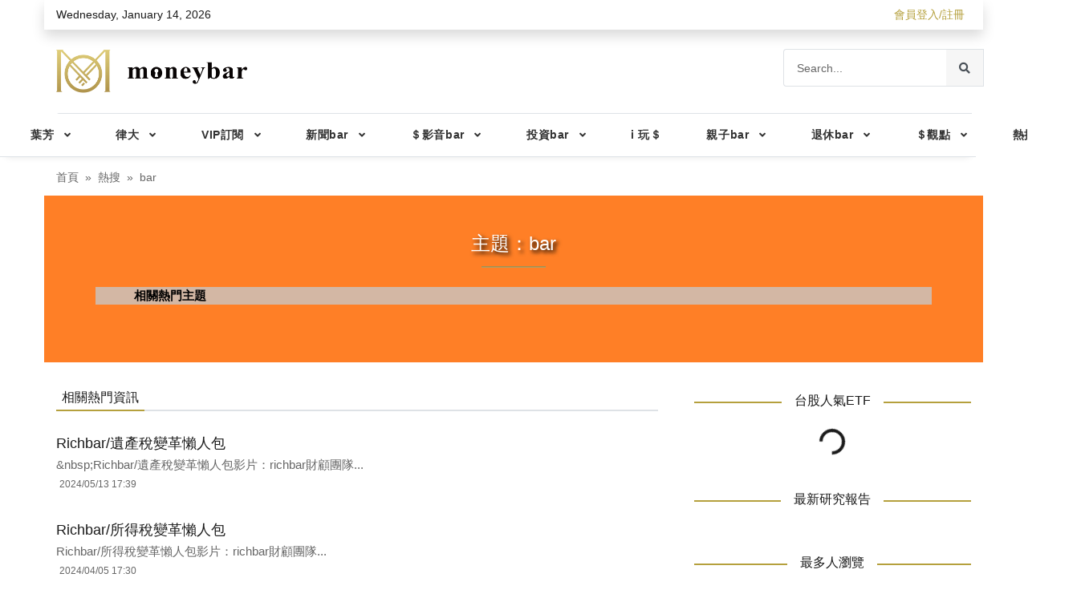

--- FILE ---
content_type: text/html; charset=utf-8
request_url: https://www.moneybar.com.tw/tag/tagindex?keyword=bar
body_size: 90010
content:
<!doctype html>
<!--[if IE 9]><html lang="en-US" class="lt-ie9 ie9" data-n-head-ssr><![endif]-->
<!--[if (gt IE 9)|!(IE)]><!--><html data-n-head-ssr><!--<![endif]-->
  <head >
    <title>bar - moneybar財經商業資訊社群網站</title><meta data-n-head="ssr" data-hid="description" name="description" content="Moneybar是一個財經商業資訊社群網站，幫助你實現財富自由人生，快樂退休。提供財商（Financial Intelligence Quotient）知識,小資理財、親子理財、個人退休金計算、ETF報價、外匯報價、投資理財規劃、最新財經新聞、研究報告、投資趨勢及投資高手實戰經驗財經新聞都在moneybar財經商業資訊社群網站。"><meta data-n-head="ssr" name="keywords" content="財經資訊網, moneybar 財經, 財經新聞, 世界財經資訊"><meta data-n-head="ssr" property="og:locale" content="zh-TW"><meta data-n-head="ssr" property="og:site_name" content="Moneybar財經商業資訊社群網站"><meta data-n-head="ssr" charset="utf-8"><meta data-n-head="ssr" name="viewport" content="width=device-width, initial-scale=1, shrink-to-fit=no"><meta data-n-head="ssr" name="robots" content="index, follow"><meta data-n-head="ssr" name="googlebot" content="index, follow"><meta data-n-head="ssr" name="google-signin-scope" content="profile email"><meta data-n-head="ssr" name="google-signin-client_id" content="1066052680602-3d0989h43rv1kj8ju34urr1i2l9ofbks.apps.googleusercontent.com"><link data-n-head="ssr" rel="icon" type="image/x-icon" href="/favicon.ico"><link data-n-head="ssr" rel="icon" href="/favicon.ico"><link data-n-head="ssr" rel="stylesheet" href="https://fonts.googleapis.com/css?family=Open+Sans%3A300%2C400%2C400i%2C600%2C700%7CRoboto%3A400%2C400i%2C500%2C700"><link data-n-head="ssr" rel="stylesheet" href="https://fonts.googleapis.com/css2?family=Abel&amp;display=swap"><script data-n-head="ssr" data-hid="stripe" src="/js/ie-detect.js" defer></script><script data-n-head="ssr" data-hid="stripe" src="/vendor/jquery/jquery.min.js" defer></script><script data-n-head="ssr" data-hid="stripe" src="/vendor/popper.js/popper.min.js" defer></script><script data-n-head="ssr" data-hid="stripe" src="/vendor/bootstrap/js/bootstrap.min.js" defer></script><script data-n-head="ssr" data-hid="stripe" src="/vendor/owl.carousel/owl.carousel.min.js" defer></script><script data-n-head="ssr" data-hid="stripe" src="/vendor/smoothscroll-for-websites/SmoothScroll.js" defer></script><script data-n-head="ssr" data-hid="stripe" src="/vendor/bootstrap-customizer/js/bootstrap-customizer.js" defer></script><script data-n-head="ssr" src="https://apis.google.com/js/platform.js?onload=renderButton" defer async></script><script data-n-head="ssr" src="https://appleid.cdn-apple.com/appleauth/static/jsapi/appleid/1/en_US/appleid.auth.js"></script><script data-n-head="ssr" src="/js/fb-sdk.js"></script><script data-n-head="ssr" data-hid="stripe" src="https://cdnjs.cloudflare.com/ajax/libs/howler/2.2.1/howler.min.js" async></script><link rel="preload" href="/_nuxt/f700abc.js" as="script"><link rel="preload" href="/_nuxt/06d31f8.js" as="script"><link rel="preload" href="/_nuxt/8d5f25c.js" as="script"><link rel="preload" href="/_nuxt/cfcf820.js" as="script"><link rel="preload" href="/_nuxt/9648853.js" as="script"><style data-vue-ssr-id="12ba2d00:0 1acfda62:0 932a8f60:0 2f05733e:0">@charset "UTF-8";
/*!
 * Bootstrap v4.4.1 (https://getbootstrap.com/)
 * Copyright 2011-2019 The Bootstrap Authors
 * Copyright 2011-2019 Twitter, Inc.
 * Licensed under MIT (https://github.com/twbs/bootstrap/blob/master/LICENSE)
 */:root{--blue:#4285f4;--indigo:#6c63ff;--red:#d72924;--orange:#ff6e0d;--yellow:#ffc107;--green:#00b191;--teal:#20c997;--cyan:#17a2b8;--white:#fff;--gray:#666;--gray-dark:#343a40;--primary:#6c63ff;--secondary:#000;--success:#00b191;--info:#17a2b8;--warning:#ffc107;--danger:#d72924;--light:#f6f6f6;--dark:#1b1b1b;--pink:#d6456a;--purple:#7952b3;--breakpoint-xs:0;--breakpoint-sm:576px;--breakpoint-md:768px;--breakpoint-lg:992px;--breakpoint-xl:1200px;--font-family-sans-serif:-apple-system,BlinkMacSystemFont,"Segoe UI",Roboto,"Helvetica Neue",Arial,"Noto Sans",sans-serif,"Apple Color Emoji","Segoe UI Emoji","Segoe UI Symbol","Noto Color Emoji";--font-family-monospace:SFMono-Regular,Menlo,Monaco,Consolas,"Liberation Mono","Courier New",monospace}*,:after,:before{box-sizing:border-box}html{font-family:sans-serif;line-height:1.15;-webkit-text-size-adjust:100%;-webkit-tap-highlight-color:rgba(0,0,0,0)}article,aside,figcaption,figure,footer,header,hgroup,main,nav,section{display:block}body{margin:0;font-family:-apple-system,BlinkMacSystemFont,"Segoe UI",Roboto,"Helvetica Neue",Arial,"Noto Sans",sans-serif,"Apple Color Emoji","Segoe UI Emoji","Segoe UI Symbol","Noto Color Emoji";font-size:1rem;font-weight:400;line-height:1.5;color:#1b1b1b;text-align:left;background-color:#fff}[tabindex="-1"]:focus:not(.focus-visible),[tabindex="-1"]:focus:not(:focus-visible){outline:0!important}hr{box-sizing:content-box;height:0;overflow:visible}h1,h2,h3,h4,h5,h6{margin-top:0;margin-bottom:.75rem}p{margin-top:0;margin-bottom:1rem}abbr[data-original-title],abbr[title]{text-decoration:underline;-webkit-text-decoration:underline dotted;text-decoration:underline dotted;cursor:help;border-bottom:0;-webkit-text-decoration-skip-ink:none;text-decoration-skip-ink:none}address{font-style:normal;line-height:inherit}address,dl,ol,ul{margin-bottom:1rem}dl,ol,ul{margin-top:0}ol ol,ol ul,ul ol,ul ul{margin-bottom:0}dt{font-weight:700}dd{margin-bottom:.5rem;margin-left:0}blockquote{margin:0 0 1rem}b,strong{font-weight:bolder}small{font-size:80%}sub,sup{position:relative;font-size:75%;line-height:0;vertical-align:baseline}sub{bottom:-.25em}sup{top:-.5em}a{text-decoration:none;background-color:transparent}a:hover{color:#2417ff;text-decoration:underline}a:not([href]),a:not([href]):hover{color:inherit;text-decoration:none}code,kbd,pre,samp{font-family:SFMono-Regular,Menlo,Monaco,Consolas,"Liberation Mono","Courier New",monospace;font-size:1em}pre{margin-top:0;margin-bottom:1rem}figure{margin:0 0 1rem}img{border-style:none}img,svg{vertical-align:middle}svg{overflow:hidden}table{border-collapse:collapse}caption{padding-top:.75rem;padding-bottom:.75rem;color:#666;text-align:left;caption-side:bottom}th{text-align:inherit}label{display:inline-block;margin-bottom:.5rem}button{border-radius:0}button:focus{outline:1px dotted;outline:5px auto -webkit-focus-ring-color}button,input,optgroup,select,textarea{margin:0;font-family:inherit;font-size:inherit;line-height:inherit}button,input{overflow:visible}button,select{text-transform:none}select{word-wrap:normal}[type=button],[type=reset],[type=submit],button{-webkit-appearance:button}[type=button]:not(:disabled),[type=reset]:not(:disabled),[type=submit]:not(:disabled),button:not(:disabled){cursor:pointer}[type=button]::-moz-focus-inner,[type=reset]::-moz-focus-inner,[type=submit]::-moz-focus-inner,button::-moz-focus-inner{padding:0;border-style:none}input[type=checkbox],input[type=radio]{box-sizing:border-box;padding:0}input[type=date],input[type=datetime-local],input[type=month],input[type=time]{-webkit-appearance:listbox}textarea{overflow:auto;resize:vertical}fieldset{min-width:0;padding:0;margin:0;border:0}legend{display:block;width:100%;max-width:100%;padding:0;margin-bottom:.5rem;font-size:1.5rem;line-height:inherit;color:inherit;white-space:normal}progress{vertical-align:baseline}[type=number]::-webkit-inner-spin-button,[type=number]::-webkit-outer-spin-button{height:auto}[type=search]{outline-offset:-2px;-webkit-appearance:none}[type=search]::-webkit-search-decoration{-webkit-appearance:none}::-webkit-file-upload-button{font:inherit;-webkit-appearance:button}output{display:inline-block}summary{display:list-item;cursor:pointer}template{display:none}[hidden]{display:none!important}.h1,.h2,.h3,.h4,.h5,.h6,h1,h2,h3,h4,h5,h6{margin-bottom:.75rem;line-height:1.2}.h1,h1{font-size:1.5rem}.h2,h2{font-size:1.375rem}.h3,h3{font-size:1.25rem}.h4,h4{font-size:1.125rem}.h5,h5{font-size:1rem}.h6,h6{font-size:.875rem}hr{margin-top:1rem;margin-bottom:1rem;border:0;border-top:1px solid rgba(0,0,0,.1)}.small,small{font-size:80%;font-weight:400}.mark,mark{padding:.2em;background-color:#fcf8e3}.list-inline,.list-unstyled{padding-left:0;list-style:none}.list-inline-item{display:inline-block}.list-inline-item:not(:last-child){margin-right:.5rem}.initialism{font-size:90%;text-transform:uppercase}.blockquote{margin-bottom:1rem;font-size:1.25rem}.blockquote-footer{display:block;font-size:80%;color:#666}.blockquote-footer:before{content:"\2014\00A0"}.img-fluid,.img-thumbnail{max-width:100%;height:auto}.img-thumbnail{padding:.25rem;background-color:#fff;border:1px solid #dee2e6;border-radius:0}.figure{display:inline-block}.figure-img{margin-bottom:.5rem;line-height:1}.figure-caption{font-size:90%;color:#666}code{font-size:87.5%;color:#d6456a;word-wrap:break-word}a>code{color:inherit}kbd{padding:.2rem .4rem;font-size:87.5%;color:#fff;background-color:#1b1b1b;border-radius:.2rem}kbd kbd{padding:0;font-size:100%;font-weight:700}pre{display:block;font-size:87.5%;color:#1b1b1b}pre code{font-size:inherit;color:inherit;word-break:normal}.pre-scrollable{max-height:340px;overflow-y:scroll}.container{width:100%;padding-right:15px;padding-left:15px;margin-right:auto;margin-left:auto}@media (min-width:576px){.container{max-width:560px}}@media (min-width:768px){.container{max-width:750px}}@media (min-width:992px){.container{max-width:970px}}@media (min-width:1200px){.container{max-width:1170px}}.container-fluid,.container-lg,.container-md,.container-sm,.container-xl{width:100%;padding-right:15px;padding-left:15px;margin-right:auto;margin-left:auto}@media (min-width:576px){.container,.container-sm{max-width:560px}}@media (min-width:768px){.container,.container-md,.container-sm{max-width:750px}}@media (min-width:992px){.container,.container-lg,.container-md,.container-sm{max-width:970px}}@media (min-width:1200px){.container,.container-lg,.container-md,.container-sm,.container-xl{max-width:1170px}}.row{display:flex;flex-wrap:wrap;margin-right:-15px;margin-left:-15px}.no-gutters{margin-right:0;margin-left:0}.no-gutters>.col,.no-gutters>[class*=col-]{padding-right:0;padding-left:0}.col,.col-1,.col-2,.col-3,.col-4,.col-5,.col-6,.col-7,.col-8,.col-9,.col-10,.col-11,.col-12,.col-auto,.col-lg,.col-lg-1,.col-lg-2,.col-lg-3,.col-lg-4,.col-lg-5,.col-lg-6,.col-lg-7,.col-lg-8,.col-lg-9,.col-lg-10,.col-lg-11,.col-lg-12,.col-lg-auto,.col-md,.col-md-1,.col-md-2,.col-md-3,.col-md-4,.col-md-5,.col-md-6,.col-md-7,.col-md-8,.col-md-9,.col-md-10,.col-md-11,.col-md-12,.col-md-auto,.col-sm,.col-sm-1,.col-sm-2,.col-sm-3,.col-sm-4,.col-sm-5,.col-sm-6,.col-sm-7,.col-sm-8,.col-sm-9,.col-sm-10,.col-sm-11,.col-sm-12,.col-sm-auto,.col-xl,.col-xl-1,.col-xl-2,.col-xl-3,.col-xl-4,.col-xl-5,.col-xl-6,.col-xl-7,.col-xl-8,.col-xl-9,.col-xl-10,.col-xl-11,.col-xl-12,.col-xl-auto{position:relative;width:100%;padding-right:15px;padding-left:15px}.col{flex-basis:0;flex-grow:1;max-width:100%}.row-cols-1>*{flex:0 0 100%;max-width:100%}.row-cols-2>*{flex:0 0 50%;max-width:50%}.row-cols-3>*{flex:0 0 33.33333%;max-width:33.33333%}.row-cols-4>*{flex:0 0 25%;max-width:25%}.row-cols-5>*{flex:0 0 20%;max-width:20%}.row-cols-6>*{flex:0 0 16.66667%;max-width:16.66667%}.col-auto{flex:0 0 auto;width:auto;max-width:100%}.col-1{flex:0 0 8.33333%;max-width:8.33333%}.col-2{flex:0 0 16.66667%;max-width:16.66667%}.col-3{flex:0 0 25%;max-width:25%}.col-4{flex:0 0 33.33333%;max-width:33.33333%}.col-5{flex:0 0 41.66667%;max-width:41.66667%}.col-6{flex:0 0 50%;max-width:50%}.col-7{flex:0 0 58.33333%;max-width:58.33333%}.col-8{flex:0 0 66.66667%;max-width:66.66667%}.col-9{flex:0 0 75%;max-width:75%}.col-10{flex:0 0 83.33333%;max-width:83.33333%}.col-11{flex:0 0 91.66667%;max-width:91.66667%}.col-12{flex:0 0 100%;max-width:100%}.order-first{order:-1}.order-last{order:13}.order-0{order:0}.order-1{order:1}.order-2{order:2}.order-3{order:3}.order-4{order:4}.order-5{order:5}.order-6{order:6}.order-7{order:7}.order-8{order:8}.order-9{order:9}.order-10{order:10}.order-11{order:11}.order-12{order:12}.offset-1{margin-left:8.33333%}.offset-2{margin-left:16.66667%}.offset-3{margin-left:25%}.offset-4{margin-left:33.33333%}.offset-5{margin-left:41.66667%}.offset-6{margin-left:50%}.offset-7{margin-left:58.33333%}.offset-8{margin-left:66.66667%}.offset-9{margin-left:75%}.offset-10{margin-left:83.33333%}.offset-11{margin-left:91.66667%}@media (min-width:576px){.col-sm{flex-basis:0;flex-grow:1;max-width:100%}.row-cols-sm-1>*{flex:0 0 100%;max-width:100%}.row-cols-sm-2>*{flex:0 0 50%;max-width:50%}.row-cols-sm-3>*{flex:0 0 33.33333%;max-width:33.33333%}.row-cols-sm-4>*{flex:0 0 25%;max-width:25%}.row-cols-sm-5>*{flex:0 0 20%;max-width:20%}.row-cols-sm-6>*{flex:0 0 16.66667%;max-width:16.66667%}.col-sm-auto{flex:0 0 auto;width:auto;max-width:100%}.col-sm-1{flex:0 0 8.33333%;max-width:8.33333%}.col-sm-2{flex:0 0 16.66667%;max-width:16.66667%}.col-sm-3{flex:0 0 25%;max-width:25%}.col-sm-4{flex:0 0 33.33333%;max-width:33.33333%}.col-sm-5{flex:0 0 41.66667%;max-width:41.66667%}.col-sm-6{flex:0 0 50%;max-width:50%}.col-sm-7{flex:0 0 58.33333%;max-width:58.33333%}.col-sm-8{flex:0 0 66.66667%;max-width:66.66667%}.col-sm-9{flex:0 0 75%;max-width:75%}.col-sm-10{flex:0 0 83.33333%;max-width:83.33333%}.col-sm-11{flex:0 0 91.66667%;max-width:91.66667%}.col-sm-12{flex:0 0 100%;max-width:100%}.order-sm-first{order:-1}.order-sm-last{order:13}.order-sm-0{order:0}.order-sm-1{order:1}.order-sm-2{order:2}.order-sm-3{order:3}.order-sm-4{order:4}.order-sm-5{order:5}.order-sm-6{order:6}.order-sm-7{order:7}.order-sm-8{order:8}.order-sm-9{order:9}.order-sm-10{order:10}.order-sm-11{order:11}.order-sm-12{order:12}.offset-sm-0{margin-left:0}.offset-sm-1{margin-left:8.33333%}.offset-sm-2{margin-left:16.66667%}.offset-sm-3{margin-left:25%}.offset-sm-4{margin-left:33.33333%}.offset-sm-5{margin-left:41.66667%}.offset-sm-6{margin-left:50%}.offset-sm-7{margin-left:58.33333%}.offset-sm-8{margin-left:66.66667%}.offset-sm-9{margin-left:75%}.offset-sm-10{margin-left:83.33333%}.offset-sm-11{margin-left:91.66667%}}@media (min-width:768px){.col-md{flex-basis:0;flex-grow:1;max-width:100%}.row-cols-md-1>*{flex:0 0 100%;max-width:100%}.row-cols-md-2>*{flex:0 0 50%;max-width:50%}.row-cols-md-3>*{flex:0 0 33.33333%;max-width:33.33333%}.row-cols-md-4>*{flex:0 0 25%;max-width:25%}.row-cols-md-5>*{flex:0 0 20%;max-width:20%}.row-cols-md-6>*{flex:0 0 16.66667%;max-width:16.66667%}.col-md-auto{flex:0 0 auto;width:auto;max-width:100%}.col-md-1{flex:0 0 8.33333%;max-width:8.33333%}.col-md-2{flex:0 0 16.66667%;max-width:16.66667%}.col-md-3{flex:0 0 25%;max-width:25%}.col-md-4{flex:0 0 33.33333%;max-width:33.33333%}.col-md-5{flex:0 0 41.66667%;max-width:41.66667%}.col-md-6{flex:0 0 50%;max-width:50%}.col-md-7{flex:0 0 58.33333%;max-width:58.33333%}.col-md-8{flex:0 0 66.66667%;max-width:66.66667%}.col-md-9{flex:0 0 75%;max-width:75%}.col-md-10{flex:0 0 83.33333%;max-width:83.33333%}.col-md-11{flex:0 0 91.66667%;max-width:91.66667%}.col-md-12{flex:0 0 100%;max-width:100%}.order-md-first{order:-1}.order-md-last{order:13}.order-md-0{order:0}.order-md-1{order:1}.order-md-2{order:2}.order-md-3{order:3}.order-md-4{order:4}.order-md-5{order:5}.order-md-6{order:6}.order-md-7{order:7}.order-md-8{order:8}.order-md-9{order:9}.order-md-10{order:10}.order-md-11{order:11}.order-md-12{order:12}.offset-md-0{margin-left:0}.offset-md-1{margin-left:8.33333%}.offset-md-2{margin-left:16.66667%}.offset-md-3{margin-left:25%}.offset-md-4{margin-left:33.33333%}.offset-md-5{margin-left:41.66667%}.offset-md-6{margin-left:50%}.offset-md-7{margin-left:58.33333%}.offset-md-8{margin-left:66.66667%}.offset-md-9{margin-left:75%}.offset-md-10{margin-left:83.33333%}.offset-md-11{margin-left:91.66667%}}@media (min-width:992px){.col-lg{flex-basis:0;flex-grow:1;max-width:100%}.row-cols-lg-1>*{flex:0 0 100%;max-width:100%}.row-cols-lg-2>*{flex:0 0 50%;max-width:50%}.row-cols-lg-3>*{flex:0 0 33.33333%;max-width:33.33333%}.row-cols-lg-4>*{flex:0 0 25%;max-width:25%}.row-cols-lg-5>*{flex:0 0 20%;max-width:20%}.row-cols-lg-6>*{flex:0 0 16.66667%;max-width:16.66667%}.col-lg-auto{flex:0 0 auto;width:auto;max-width:100%}.col-lg-1{flex:0 0 8.33333%;max-width:8.33333%}.col-lg-2{flex:0 0 16.66667%;max-width:16.66667%}.col-lg-3{flex:0 0 25%;max-width:25%}.col-lg-4{flex:0 0 33.33333%;max-width:33.33333%}.col-lg-5{flex:0 0 41.66667%;max-width:41.66667%}.col-lg-6{flex:0 0 50%;max-width:50%}.col-lg-7{flex:0 0 58.33333%;max-width:58.33333%}.col-lg-8{flex:0 0 66.66667%;max-width:66.66667%}.col-lg-9{flex:0 0 75%;max-width:75%}.col-lg-10{flex:0 0 83.33333%;max-width:83.33333%}.col-lg-11{flex:0 0 91.66667%;max-width:91.66667%}.col-lg-12{flex:0 0 100%;max-width:100%}.order-lg-first{order:-1}.order-lg-last{order:13}.order-lg-0{order:0}.order-lg-1{order:1}.order-lg-2{order:2}.order-lg-3{order:3}.order-lg-4{order:4}.order-lg-5{order:5}.order-lg-6{order:6}.order-lg-7{order:7}.order-lg-8{order:8}.order-lg-9{order:9}.order-lg-10{order:10}.order-lg-11{order:11}.order-lg-12{order:12}.offset-lg-0{margin-left:0}.offset-lg-1{margin-left:8.33333%}.offset-lg-2{margin-left:16.66667%}.offset-lg-3{margin-left:25%}.offset-lg-4{margin-left:33.33333%}.offset-lg-5{margin-left:41.66667%}.offset-lg-6{margin-left:50%}.offset-lg-7{margin-left:58.33333%}.offset-lg-8{margin-left:66.66667%}.offset-lg-9{margin-left:75%}.offset-lg-10{margin-left:83.33333%}.offset-lg-11{margin-left:91.66667%}}@media (min-width:1200px){.col-xl{flex-basis:0;flex-grow:1;max-width:100%}.row-cols-xl-1>*{flex:0 0 100%;max-width:100%}.row-cols-xl-2>*{flex:0 0 50%;max-width:50%}.row-cols-xl-3>*{flex:0 0 33.33333%;max-width:33.33333%}.row-cols-xl-4>*{flex:0 0 25%;max-width:25%}.row-cols-xl-5>*{flex:0 0 20%;max-width:20%}.row-cols-xl-6>*{flex:0 0 16.66667%;max-width:16.66667%}.col-xl-auto{flex:0 0 auto;width:auto;max-width:100%}.col-xl-1{flex:0 0 8.33333%;max-width:8.33333%}.col-xl-2{flex:0 0 16.66667%;max-width:16.66667%}.col-xl-3{flex:0 0 25%;max-width:25%}.col-xl-4{flex:0 0 33.33333%;max-width:33.33333%}.col-xl-5{flex:0 0 41.66667%;max-width:41.66667%}.col-xl-6{flex:0 0 50%;max-width:50%}.col-xl-7{flex:0 0 58.33333%;max-width:58.33333%}.col-xl-8{flex:0 0 66.66667%;max-width:66.66667%}.col-xl-9{flex:0 0 75%;max-width:75%}.col-xl-10{flex:0 0 83.33333%;max-width:83.33333%}.col-xl-11{flex:0 0 91.66667%;max-width:91.66667%}.col-xl-12{flex:0 0 100%;max-width:100%}.order-xl-first{order:-1}.order-xl-last{order:13}.order-xl-0{order:0}.order-xl-1{order:1}.order-xl-2{order:2}.order-xl-3{order:3}.order-xl-4{order:4}.order-xl-5{order:5}.order-xl-6{order:6}.order-xl-7{order:7}.order-xl-8{order:8}.order-xl-9{order:9}.order-xl-10{order:10}.order-xl-11{order:11}.order-xl-12{order:12}.offset-xl-0{margin-left:0}.offset-xl-1{margin-left:8.33333%}.offset-xl-2{margin-left:16.66667%}.offset-xl-3{margin-left:25%}.offset-xl-4{margin-left:33.33333%}.offset-xl-5{margin-left:41.66667%}.offset-xl-6{margin-left:50%}.offset-xl-7{margin-left:58.33333%}.offset-xl-8{margin-left:66.66667%}.offset-xl-9{margin-left:75%}.offset-xl-10{margin-left:83.33333%}.offset-xl-11{margin-left:91.66667%}}.table{width:100%;margin-bottom:1rem;color:#1b1b1b}.table th{padding:.5rem;vertical-align:top}.table td{padding:.5rem;vertical-align:middle;border-top:1px solid #dee2e6}.table td span:after{content:"%"}.table thead th{vertical-align:bottom;border-bottom:2px solid #dee2e6}.table tbody+tbody{border-top:2px solid #dee2e6}.table-sm td,.table-sm th{padding:.3rem}.table-bordered,.table-bordered td,.table-bordered th{border:1px solid #dee2e6}.table-bordered thead td,.table-bordered thead th{border-bottom-width:2px}.table-borderless tbody+tbody,.table-borderless td,.table-borderless th,.table-borderless thead th{border:0}.table-striped tbody tr:nth-of-type(odd){background-color:rgba(0,0,0,.05)}.table-hover tbody tr:hover{color:#1b1b1b;background-color:rgba(0,0,0,.075)}.table-primary,.table-primary>td,.table-primary>th{background-color:#d6d3ff}.table-primary tbody+tbody,.table-primary td,.table-primary th,.table-primary thead th{border-color:#b3aeff}.table-hover .table-primary:hover,.table-hover .table-primary:hover>td,.table-hover .table-primary:hover>th{background-color:#bebaff}.table-secondary,.table-secondary>td,.table-secondary>th{background-color:#b8b8b8}.table-secondary tbody+tbody,.table-secondary td,.table-secondary th,.table-secondary thead th{border-color:#7a7a7a}.table-hover .table-secondary:hover,.table-hover .table-secondary:hover>td,.table-hover .table-secondary:hover>th{background-color:#ababab}.table-success,.table-success>td,.table-success>th{background-color:#b8e9e0}.table-success tbody+tbody,.table-success td,.table-success th,.table-success thead th{border-color:#7ad6c6}.table-hover .table-success:hover,.table-hover .table-success:hover>td,.table-hover .table-success:hover>th{background-color:#a5e3d8}.table-info,.table-info>td,.table-info>th{background-color:#bee5eb}.table-info tbody+tbody,.table-info td,.table-info th,.table-info thead th{border-color:#86cfda}.table-hover .table-info:hover,.table-hover .table-info:hover>td,.table-hover .table-info:hover>th{background-color:#abdde5}.table-warning,.table-warning>td,.table-warning>th{background-color:#ffeeba}.table-warning tbody+tbody,.table-warning td,.table-warning th,.table-warning thead th{border-color:#ffdf7e}.table-hover .table-warning:hover,.table-hover .table-warning:hover>td,.table-hover .table-warning:hover>th{background-color:#ffe8a1}.table-danger,.table-danger>td,.table-danger>th{background-color:#f4c3c2}.table-danger tbody+tbody,.table-danger td,.table-danger th,.table-danger thead th{border-color:#ea908d}.table-hover .table-danger:hover,.table-hover .table-danger:hover>td,.table-hover .table-danger:hover>th{background-color:#f0aeac}.table-light,.table-light>td,.table-light>th{background-color:#fcfcfc}.table-light tbody+tbody,.table-light td,.table-light th,.table-light thead th{border-color:#fafafa}.table-hover .table-light:hover,.table-hover .table-light:hover>td,.table-hover .table-light:hover>th{background-color:#efefef}.table-dark,.table-dark>td,.table-dark>th{background-color:#bfbfbf}.table-dark tbody+tbody,.table-dark td,.table-dark th,.table-dark thead th{border-color:#888}.table-hover .table-dark:hover,.table-hover .table-dark:hover>td,.table-hover .table-dark:hover>th{background-color:#b2b2b2}.table-pink,.table-pink>td,.table-pink>th{background-color:#f4cbd5}.table-pink tbody+tbody,.table-pink td,.table-pink th,.table-pink thead th{border-color:#ea9eb2}.table-hover .table-pink:hover,.table-hover .table-pink:hover>td,.table-hover .table-pink:hover>th{background-color:#f0b6c4}.table-purple,.table-purple>td,.table-purple>th{background-color:#d9cfea}.table-purple tbody+tbody,.table-purple td,.table-purple th,.table-purple thead th{border-color:#b9a5d7}.table-hover .table-purple:hover,.table-hover .table-purple:hover>td,.table-hover .table-purple:hover>th{background-color:#cbbde2}.table-active,.table-active>td,.table-active>th,.table-hover .table-active:hover,.table-hover .table-active:hover>td,.table-hover .table-active:hover>th{background-color:rgba(0,0,0,.075)}.table .thead-dark th{color:#fff;background-color:#343a40;border-color:#454d55}.table .thead-light th{color:#495057;background-color:#e9ecef;border-color:#dee2e6}.table-dark{color:#fff;background-color:#343a40}.table-dark td,.table-dark th,.table-dark thead th{border-color:#454d55}.table-dark.table-bordered{border:0}.table-dark.table-striped tbody tr:nth-of-type(odd){background-color:hsla(0,0%,100%,.05)}.table-dark.table-hover tbody tr:hover{color:#fff;background-color:hsla(0,0%,100%,.075)}@media (max-width:575.98px){.table-responsive-sm{display:block;width:100%;overflow-x:auto;-webkit-overflow-scrolling:touch}.table-responsive-sm>.table-bordered{border:0}}@media (max-width:767.98px){.table-responsive-md{display:block;width:100%;overflow-x:auto;-webkit-overflow-scrolling:touch}.table-responsive-md>.table-bordered{border:0}}@media (max-width:991.98px){.table-responsive-lg{display:block;width:100%;overflow-x:auto;-webkit-overflow-scrolling:touch}.table-responsive-lg>.table-bordered{border:0}}@media (max-width:1199.98px){.table-responsive-xl{display:block;width:100%;overflow-x:auto;-webkit-overflow-scrolling:touch}.table-responsive-xl>.table-bordered{border:0}}.table-responsive{display:block;width:100%;overflow-x:auto;-webkit-overflow-scrolling:touch}.table-responsive>.table-bordered{border:0}.form-control{display:block;width:100%;height:calc(1.5em + 1.5rem + 2px);padding:.75rem 1rem;font-size:.875rem;font-weight:400;line-height:1.5;color:#495057;background-color:#fff;background-clip:padding-box;border:1px solid #e0e0e0;border-radius:0;transition:border-color .15s ease-in-out,box-shadow .15s ease-in-out}@media (prefers-reduced-motion:reduce){.form-control{transition:none}}.form-control::-ms-expand{background-color:transparent;border:0}.form-control:-moz-focusring{color:transparent;text-shadow:0 0 0 #495057}.form-control:focus{color:#495057;background-color:#fff;border-color:#e4e3ff;outline:0;box-shadow:0 0 0 0 rgba(108,99,255,.25)}.form-control::-moz-placeholder{color:#666;opacity:1}.form-control:-ms-input-placeholder{color:#666;opacity:1}.form-control::placeholder{color:#666;opacity:1}.form-control:disabled,.form-control[readonly]{background-color:#e9ecef;opacity:1}select.form-control:focus::-ms-value{color:#495057;background-color:#fff}.form-control-file,.form-control-range{display:block;width:100%}.col-form-label{padding-top:calc(.75rem + 1px);padding-bottom:calc(.75rem + 1px);margin-bottom:0;font-size:inherit;line-height:1.5}.col-form-label-lg{padding-top:calc(.5rem + 1px);padding-bottom:calc(.5rem + 1px);font-size:1.25rem;line-height:1.5}.col-form-label-sm{padding-top:calc(.25rem + 1px);padding-bottom:calc(.25rem + 1px);font-size:.875rem;line-height:1.5}.form-control-plaintext{display:block;width:100%;padding:.75rem 0;margin-bottom:0;font-size:.875rem;line-height:1.5;color:#1b1b1b;background-color:transparent;border:solid transparent;border-width:1px 0}.form-control-plaintext.form-control-lg,.form-control-plaintext.form-control-sm{padding-right:0;padding-left:0}.form-control-sm{height:calc(1.5em + .5rem + 2px);padding:.25rem .5rem;font-size:.875rem;line-height:1.5;border-radius:0}.form-control-lg{height:calc(1.5em + 1rem + 2px);padding:.5rem 1rem;font-size:1.25rem;line-height:1.5;border-radius:0}select.form-control[multiple],select.form-control[size],textarea.form-control{height:auto}.form-group{margin-bottom:1.5rem}.form-text{display:block;margin-top:.25rem}.form-row{display:flex;flex-wrap:wrap;margin-right:-5px;margin-left:-5px}.form-row>.col,.form-row>[class*=col-]{padding-right:5px;padding-left:5px}.form-check{position:relative;display:block;padding-left:1.25rem}.form-check-input{position:absolute;margin-top:.3rem;margin-left:-1.25rem}.form-check-input:disabled~.form-check-label,.form-check-input[disabled]~.form-check-label{color:#666}.form-check-label{margin-bottom:0}.form-check-inline{display:inline-flex;align-items:center;padding-left:0;margin-right:.75rem}.form-check-inline .form-check-input{position:static;margin-top:0;margin-right:.3125rem;margin-left:0}.valid-feedback{display:none;width:100%;margin-top:.25rem;font-size:80%;color:#00b191}.valid-tooltip{position:absolute;top:100%;z-index:5;display:none;max-width:100%;padding:.25rem .5rem;margin-top:.1rem;font-size:.875rem;line-height:1.5;color:#fff;background-color:rgba(0,177,145,.9);border-radius:.25rem}.is-valid~.valid-feedback,.is-valid~.valid-tooltip,.was-validated :valid~.valid-feedback,.was-validated :valid~.valid-tooltip{display:block}.form-control.is-valid,.was-validated .form-control:valid{border-color:#00b191;padding-right:calc(1.5em + 1.5rem);background-image:url("data:image/svg+xml;charset=utf-8,%3Csvg xmlns='http://www.w3.org/2000/svg' width='8' height='8'%3E%3Cpath fill='%2300b191' d='M2.3 6.73L.6 4.53c-.4-1.04.46-1.4 1.1-.8l1.1 1.4 3.4-3.8c.6-.63 1.6-.27 1.2.7l-4 4.6c-.43.5-.8.4-1.1.1z'/%3E%3C/svg%3E");background-repeat:no-repeat;background-position:right calc(.375em + .375rem) center;background-size:calc(.75em + .75rem) calc(.75em + .75rem)}.form-control.is-valid:focus,.was-validated .form-control:valid:focus{border-color:#00b191;box-shadow:0 0 0 0 rgba(0,177,145,.25)}.was-validated textarea.form-control:valid,textarea.form-control.is-valid{padding-right:calc(1.5em + 1.5rem);background-position:top calc(.375em + .375rem) right calc(.375em + .375rem)}.custom-select.is-valid,.was-validated .custom-select:valid{border-color:#00b191;padding-right:calc(.75em + 3.125rem);background:url("data:image/svg+xml;charset=utf-8,%3Csvg xmlns='http://www.w3.org/2000/svg' width='4' height='5'%3E%3Cpath fill='%23343a40' d='M2 0L0 2h4zm0 5L0 3h4z'/%3E%3C/svg%3E") no-repeat right 1rem center/8px 10px,url("data:image/svg+xml;charset=utf-8,%3Csvg xmlns='http://www.w3.org/2000/svg' width='8' height='8'%3E%3Cpath fill='%2300b191' d='M2.3 6.73L.6 4.53c-.4-1.04.46-1.4 1.1-.8l1.1 1.4 3.4-3.8c.6-.63 1.6-.27 1.2.7l-4 4.6c-.43.5-.8.4-1.1.1z'/%3E%3C/svg%3E") #fff no-repeat center right 2rem/calc(.75em + .75rem) calc(.75em + .75rem)}.custom-select.is-valid:focus,.was-validated .custom-select:valid:focus{border-color:#00b191;box-shadow:0 0 0 0 rgba(0,177,145,.25)}.form-check-input.is-valid~.form-check-label,.was-validated .form-check-input:valid~.form-check-label{color:#00b191}.form-check-input.is-valid~.valid-feedback,.form-check-input.is-valid~.valid-tooltip,.was-validated .form-check-input:valid~.valid-feedback,.was-validated .form-check-input:valid~.valid-tooltip{display:block}.custom-control-input.is-valid~.custom-control-label,.was-validated .custom-control-input:valid~.custom-control-label{color:#00b191}.custom-control-input.is-valid~.custom-control-label:before,.was-validated .custom-control-input:valid~.custom-control-label:before{border-color:#00b191}.custom-control-input.is-valid:checked~.custom-control-label:before,.was-validated .custom-control-input:valid:checked~.custom-control-label:before{border-color:#00e4bb;background-color:#00e4bb}.custom-control-input.is-valid:focus~.custom-control-label:before,.was-validated .custom-control-input:valid:focus~.custom-control-label:before{box-shadow:0 0 0 0 rgba(0,177,145,.25)}.custom-control-input.is-valid:focus:not(:checked)~.custom-control-label:before,.custom-file-input.is-valid~.custom-file-label,.was-validated .custom-control-input:valid:focus:not(:checked)~.custom-control-label:before,.was-validated .custom-file-input:valid~.custom-file-label{border-color:#00b191}.custom-file-input.is-valid:focus~.custom-file-label,.was-validated .custom-file-input:valid:focus~.custom-file-label{border-color:#00b191;box-shadow:0 0 0 0 rgba(0,177,145,.25)}.invalid-feedback{display:none;width:100%;margin-top:.25rem;font-size:80%;color:#d72924}.invalid-tooltip{position:absolute;top:100%;z-index:5;display:none;max-width:100%;padding:.25rem .5rem;margin-top:.1rem;font-size:.875rem;line-height:1.5;color:#fff;background-color:rgba(215,41,36,.9);border-radius:.25rem}.is-invalid~.invalid-feedback,.is-invalid~.invalid-tooltip,.was-validated :invalid~.invalid-feedback,.was-validated :invalid~.invalid-tooltip{display:block}.form-control.is-invalid,.was-validated .form-control:invalid{border-color:#d72924;padding-right:calc(1.5em + 1.5rem);background-image:url("data:image/svg+xml;charset=utf-8,%3Csvg xmlns='http://www.w3.org/2000/svg' width='12' height='12' fill='none' stroke='%23d72924'%3E%3Ccircle cx='6' cy='6' r='4.5'/%3E%3Cpath stroke-linejoin='round' d='M5.8 3.6h.4L6 6.5z'/%3E%3Ccircle cx='6' cy='8.2' r='.6' fill='%23d72924' stroke='none'/%3E%3C/svg%3E");background-repeat:no-repeat;background-position:right calc(.375em + .375rem) center;background-size:calc(.75em + .75rem) calc(.75em + .75rem)}.form-control.is-invalid:focus,.was-validated .form-control:invalid:focus{border-color:#d72924;box-shadow:0 0 0 0 rgba(215,41,36,.25)}.was-validated textarea.form-control:invalid,textarea.form-control.is-invalid{padding-right:calc(1.5em + 1.5rem);background-position:top calc(.375em + .375rem) right calc(.375em + .375rem)}.custom-select.is-invalid,.was-validated .custom-select:invalid{border-color:#d72924;padding-right:calc(.75em + 3.125rem);background:url("data:image/svg+xml;charset=utf-8,%3Csvg xmlns='http://www.w3.org/2000/svg' width='4' height='5'%3E%3Cpath fill='%23343a40' d='M2 0L0 2h4zm0 5L0 3h4z'/%3E%3C/svg%3E") no-repeat right 1rem center/8px 10px,url("data:image/svg+xml;charset=utf-8,%3Csvg xmlns='http://www.w3.org/2000/svg' width='12' height='12' fill='none' stroke='%23d72924'%3E%3Ccircle cx='6' cy='6' r='4.5'/%3E%3Cpath stroke-linejoin='round' d='M5.8 3.6h.4L6 6.5z'/%3E%3Ccircle cx='6' cy='8.2' r='.6' fill='%23d72924' stroke='none'/%3E%3C/svg%3E") #fff no-repeat center right 2rem/calc(.75em + .75rem) calc(.75em + .75rem)}.custom-select.is-invalid:focus,.was-validated .custom-select:invalid:focus{border-color:#d72924;box-shadow:0 0 0 0 rgba(215,41,36,.25)}.form-check-input.is-invalid~.form-check-label,.was-validated .form-check-input:invalid~.form-check-label{color:#d72924}.form-check-input.is-invalid~.invalid-feedback,.form-check-input.is-invalid~.invalid-tooltip,.was-validated .form-check-input:invalid~.invalid-feedback,.was-validated .form-check-input:invalid~.invalid-tooltip{display:block}.custom-control-input.is-invalid~.custom-control-label,.was-validated .custom-control-input:invalid~.custom-control-label{color:#d72924}.custom-control-input.is-invalid~.custom-control-label:before,.was-validated .custom-control-input:invalid~.custom-control-label:before{border-color:#d72924}.custom-control-input.is-invalid:checked~.custom-control-label:before,.was-validated .custom-control-input:invalid:checked~.custom-control-label:before{border-color:#e1514d;background-color:#e1514d}.custom-control-input.is-invalid:focus~.custom-control-label:before,.was-validated .custom-control-input:invalid:focus~.custom-control-label:before{box-shadow:0 0 0 0 rgba(215,41,36,.25)}.custom-control-input.is-invalid:focus:not(:checked)~.custom-control-label:before,.custom-file-input.is-invalid~.custom-file-label,.was-validated .custom-control-input:invalid:focus:not(:checked)~.custom-control-label:before,.was-validated .custom-file-input:invalid~.custom-file-label{border-color:#d72924}.custom-file-input.is-invalid:focus~.custom-file-label,.was-validated .custom-file-input:invalid:focus~.custom-file-label{border-color:#d72924;box-shadow:0 0 0 0 rgba(215,41,36,.25)}.form-inline{display:flex;flex-flow:row wrap;align-items:center}.form-inline .form-check{width:100%}@media (min-width:576px){.form-inline label{justify-content:center}.form-inline .form-group,.form-inline label{display:flex;align-items:center;margin-bottom:0}.form-inline .form-group{flex:0 0 auto;flex-flow:row wrap}.form-inline .form-control{display:inline-block;width:auto;vertical-align:middle}.form-inline .form-control-plaintext{display:inline-block}.form-inline .custom-select,.form-inline .input-group{width:auto}.form-inline .form-check{display:flex;align-items:center;justify-content:center;width:auto;padding-left:0}.form-inline .form-check-input{position:relative;flex-shrink:0;margin-top:0;margin-right:.25rem;margin-left:0}.form-inline .custom-control{align-items:center;justify-content:center}.form-inline .custom-control-label{margin-bottom:0}}.btn{display:inline-block;font-weight:400;color:#1b1b1b;text-align:center;vertical-align:middle;cursor:pointer;-webkit-user-select:none;-moz-user-select:none;-ms-user-select:none;user-select:none;background-color:transparent;border:1px solid transparent;padding:.75rem 1rem;font-size:.875rem;line-height:1.5;border-radius:0;transition:color .15s ease-in-out,background-color .15s ease-in-out,border-color .15s ease-in-out,box-shadow .15s ease-in-out}@media (prefers-reduced-motion:reduce){.btn{transition:none}}.btn:hover{color:#1b1b1b;text-decoration:none}.btn.focus,.btn:focus{outline:0;box-shadow:0 0 0 0 rgba(108,99,255,.25)}.btn.disabled,.btn:disabled{opacity:.65}a.btn.disabled,fieldset:disabled a.btn{pointer-events:none}.btn-primary{color:#fff;background-color:#6c63ff;border-color:#6c63ff}.btn-primary.focus,.btn-primary:focus,.btn-primary:hover{color:#fff;background-color:#483dff;border-color:#3c30ff}.btn-primary.focus,.btn-primary:focus{box-shadow:0 0 0 0 rgba(130,122,255,.5)}.btn-primary.disabled,.btn-primary:disabled{color:#fff;background-color:#6c63ff;border-color:#6c63ff}.btn-primary:not(:disabled):not(.disabled).active,.btn-primary:not(:disabled):not(.disabled):active,.show>.btn-primary.dropdown-toggle{color:#fff;background-color:#3c30ff;border-color:#3023ff}.btn-primary:not(:disabled):not(.disabled).active:focus,.btn-primary:not(:disabled):not(.disabled):active:focus,.show>.btn-primary.dropdown-toggle:focus{box-shadow:0 0 0 0 rgba(130,122,255,.5)}.btn-secondary:hover{color:#fff}.btn-secondary.focus,.btn-secondary:focus{color:#fff;background-color:#000;border-color:#000;box-shadow:0 0 0 0 rgba(38,38,38,.5)}.btn-secondary.disabled,.btn-secondary:disabled,.btn-secondary:not(:disabled):not(.disabled).active,.btn-secondary:not(:disabled):not(.disabled):active,.show>.btn-secondary.dropdown-toggle{color:#fff}.btn-secondary:not(:disabled):not(.disabled).active:focus,.btn-secondary:not(:disabled):not(.disabled):active:focus,.show>.btn-secondary.dropdown-toggle:focus{box-shadow:0 0 0 0 rgba(38,38,38,.5)}.btn-success{color:#fff;background-color:#00b191;border-color:#00b191}.btn-success.focus,.btn-success:focus,.btn-success:hover{color:#fff;background-color:#008b72;border-color:#007e67}.btn-success.focus,.btn-success:focus{box-shadow:0 0 0 0 rgba(38,189,162,.5)}.btn-success.disabled,.btn-success:disabled{color:#fff;background-color:#00b191;border-color:#00b191}.btn-success:not(:disabled):not(.disabled).active,.btn-success:not(:disabled):not(.disabled):active,.show>.btn-success.dropdown-toggle{color:#fff;background-color:#007e67;border-color:#00715d}.btn-success:not(:disabled):not(.disabled).active:focus,.btn-success:not(:disabled):not(.disabled):active:focus,.show>.btn-success.dropdown-toggle:focus{box-shadow:0 0 0 0 rgba(38,189,162,.5)}.btn-info{color:#fff;background-color:#17a2b8;border-color:#17a2b8}.btn-info.focus,.btn-info:focus,.btn-info:hover{color:#fff;background-color:#138496;border-color:#117a8b}.btn-info.focus,.btn-info:focus{box-shadow:0 0 0 0 rgba(58,176,195,.5)}.btn-info.disabled,.btn-info:disabled{color:#fff;background-color:#17a2b8;border-color:#17a2b8}.btn-info:not(:disabled):not(.disabled).active,.btn-info:not(:disabled):not(.disabled):active,.show>.btn-info.dropdown-toggle{color:#fff;background-color:#117a8b;border-color:#10707f}.btn-info:not(:disabled):not(.disabled).active:focus,.btn-info:not(:disabled):not(.disabled):active:focus,.show>.btn-info.dropdown-toggle:focus{box-shadow:0 0 0 0 rgba(58,176,195,.5)}.btn-warning{color:#1b1b1b;background-color:#ffc107;border-color:#ffc107}.btn-warning.focus,.btn-warning:focus,.btn-warning:hover{color:#1b1b1b;background-color:#e0a800;border-color:#d39e00}.btn-warning.focus,.btn-warning:focus{box-shadow:0 0 0 0 rgba(221,168,10,.5)}.btn-warning.disabled,.btn-warning:disabled{color:#1b1b1b;background-color:#ffc107;border-color:#ffc107}.btn-warning:not(:disabled):not(.disabled).active,.btn-warning:not(:disabled):not(.disabled):active,.show>.btn-warning.dropdown-toggle{color:#1b1b1b;background-color:#d39e00;border-color:#c69500}.btn-warning:not(:disabled):not(.disabled).active:focus,.btn-warning:not(:disabled):not(.disabled):active:focus,.show>.btn-warning.dropdown-toggle:focus{box-shadow:0 0 0 0 rgba(221,168,10,.5)}.btn-danger{color:#fff;background-color:#d72924;border-color:#d72924}.btn-danger.focus,.btn-danger:focus,.btn-danger:hover{color:#fff;background-color:#b6231f;border-color:#ab211d}.btn-danger.focus,.btn-danger:focus{box-shadow:0 0 0 0 rgba(221,73,69,.5)}.btn-danger.disabled,.btn-danger:disabled{color:#fff;background-color:#d72924;border-color:#d72924}.btn-danger:not(:disabled):not(.disabled).active,.btn-danger:not(:disabled):not(.disabled):active,.show>.btn-danger.dropdown-toggle{color:#fff;background-color:#ab211d;border-color:#a01f1b}.btn-danger:not(:disabled):not(.disabled).active:focus,.btn-danger:not(:disabled):not(.disabled):active:focus,.show>.btn-danger.dropdown-toggle:focus{box-shadow:0 0 0 0 rgba(221,73,69,.5)}.btn-light{color:#1b1b1b;background-color:#f6f6f6;border-color:#f6f6f6}.btn-light.focus,.btn-light:focus,.btn-light:hover{color:#1b1b1b;background-color:#e3e3e3;border-color:#ddd}.btn-light.focus,.btn-light:focus{box-shadow:0 0 0 0 hsla(0,0%,83.5%,.5)}.btn-light.disabled,.btn-light:disabled{color:#1b1b1b;background-color:#f6f6f6;border-color:#f6f6f6}.btn-light:not(:disabled):not(.disabled).active,.btn-light:not(:disabled):not(.disabled):active,.show>.btn-light.dropdown-toggle{color:#1b1b1b;background-color:#ddd;border-color:#d6d6d6}.btn-light:not(:disabled):not(.disabled).active:focus,.btn-light:not(:disabled):not(.disabled):active:focus,.show>.btn-light.dropdown-toggle:focus{box-shadow:0 0 0 0 hsla(0,0%,83.5%,.5)}.btn-dark{color:#fff;background-color:#1b1b1b;border-color:#1b1b1b}.btn-dark.focus,.btn-dark:focus,.btn-dark:hover{color:#fff;background-color:#080808;border-color:#020202}.btn-dark.focus,.btn-dark:focus{box-shadow:0 0 0 0 rgba(61,61,61,.5)}.btn-dark.disabled,.btn-dark:disabled{color:#fff;background-color:#1b1b1b;border-color:#1b1b1b}.btn-dark:not(:disabled):not(.disabled).active,.btn-dark:not(:disabled):not(.disabled):active,.show>.btn-dark.dropdown-toggle{color:#fff;background-color:#020202;border-color:#000}.btn-dark:not(:disabled):not(.disabled).active:focus,.btn-dark:not(:disabled):not(.disabled):active:focus,.show>.btn-dark.dropdown-toggle:focus{box-shadow:0 0 0 0 rgba(61,61,61,.5)}.btn-pink{color:#fff;background-color:#d6456a;border-color:#d6456a}.btn-pink.focus,.btn-pink:focus,.btn-pink:hover{color:#fff;background-color:#c92c54;border-color:#be2a50}.btn-pink.focus,.btn-pink:focus{box-shadow:0 0 0 0 rgba(220,97,128,.5)}.btn-pink.disabled,.btn-pink:disabled{color:#fff;background-color:#d6456a;border-color:#d6456a}.btn-pink:not(:disabled):not(.disabled).active,.btn-pink:not(:disabled):not(.disabled):active,.show>.btn-pink.dropdown-toggle{color:#fff;background-color:#be2a50;border-color:#b4284b}.btn-pink:not(:disabled):not(.disabled).active:focus,.btn-pink:not(:disabled):not(.disabled):active:focus,.show>.btn-pink.dropdown-toggle:focus{box-shadow:0 0 0 0 rgba(220,97,128,.5)}.btn-purple{color:#fff;background-color:#7952b3;border-color:#7952b3}.btn-purple.focus,.btn-purple:focus,.btn-purple:hover{color:#fff;background-color:#67449b;border-color:#614092}.btn-purple.focus,.btn-purple:focus{box-shadow:0 0 0 0 rgba(141,108,190,.5)}.btn-purple.disabled,.btn-purple:disabled{color:#fff;background-color:#7952b3;border-color:#7952b3}.btn-purple:not(:disabled):not(.disabled).active,.btn-purple:not(:disabled):not(.disabled):active,.show>.btn-purple.dropdown-toggle{color:#fff;background-color:#614092;border-color:#5b3c89}.btn-purple:not(:disabled):not(.disabled).active:focus,.btn-purple:not(:disabled):not(.disabled):active:focus,.show>.btn-purple.dropdown-toggle:focus{box-shadow:0 0 0 0 rgba(141,108,190,.5)}.btn-outline-primary{color:#6c63ff;border-color:#6c63ff}.btn-outline-primary:hover{color:#fff;background-color:#6c63ff;border-color:#6c63ff}.btn-outline-primary.focus,.btn-outline-primary:focus{box-shadow:0 0 0 0 rgba(108,99,255,.5)}.btn-outline-primary.disabled,.btn-outline-primary:disabled{color:#6c63ff;background-color:transparent}.btn-outline-primary:not(:disabled):not(.disabled).active,.btn-outline-primary:not(:disabled):not(.disabled):active,.show>.btn-outline-primary.dropdown-toggle{color:#fff;background-color:#6c63ff;border-color:#6c63ff}.btn-outline-primary:not(:disabled):not(.disabled).active:focus,.btn-outline-primary:not(:disabled):not(.disabled):active:focus,.show>.btn-outline-primary.dropdown-toggle:focus{box-shadow:0 0 0 0 rgba(108,99,255,.5)}.btn-outline-secondary:hover{color:#fff}.btn-outline-secondary.focus,.btn-outline-secondary:focus{box-shadow:0 0 0 0 rgba(0,0,0,.5)}.btn-outline-secondary.disabled,.btn-outline-secondary:disabled{background-color:transparent}.btn-outline-secondary:not(:disabled):not(.disabled).active,.btn-outline-secondary:not(:disabled):not(.disabled):active,.show>.btn-outline-secondary.dropdown-toggle{color:#fff}.btn-outline-secondary:not(:disabled):not(.disabled).active:focus,.btn-outline-secondary:not(:disabled):not(.disabled):active:focus,.show>.btn-outline-secondary.dropdown-toggle:focus{box-shadow:0 0 0 0 rgba(0,0,0,.5)}.btn-outline-success{color:#00b191;border-color:#00b191}.btn-outline-success:hover{color:#fff;background-color:#00b191;border-color:#00b191}.btn-outline-success.focus,.btn-outline-success:focus{box-shadow:0 0 0 0 rgba(0,177,145,.5)}.btn-outline-success.disabled,.btn-outline-success:disabled{color:#00b191;background-color:transparent}.btn-outline-success:not(:disabled):not(.disabled).active,.btn-outline-success:not(:disabled):not(.disabled):active,.show>.btn-outline-success.dropdown-toggle{color:#fff;background-color:#00b191;border-color:#00b191}.btn-outline-success:not(:disabled):not(.disabled).active:focus,.btn-outline-success:not(:disabled):not(.disabled):active:focus,.show>.btn-outline-success.dropdown-toggle:focus{box-shadow:0 0 0 0 rgba(0,177,145,.5)}.btn-outline-info{color:#17a2b8;border-color:#17a2b8}.btn-outline-info:hover{color:#fff;background-color:#17a2b8;border-color:#17a2b8}.btn-outline-info.focus,.btn-outline-info:focus{box-shadow:0 0 0 0 rgba(23,162,184,.5)}.btn-outline-info.disabled,.btn-outline-info:disabled{color:#17a2b8;background-color:transparent}.btn-outline-info:not(:disabled):not(.disabled).active,.btn-outline-info:not(:disabled):not(.disabled):active,.show>.btn-outline-info.dropdown-toggle{color:#fff;background-color:#17a2b8;border-color:#17a2b8}.btn-outline-info:not(:disabled):not(.disabled).active:focus,.btn-outline-info:not(:disabled):not(.disabled):active:focus,.show>.btn-outline-info.dropdown-toggle:focus{box-shadow:0 0 0 0 rgba(23,162,184,.5)}.btn-outline-warning{color:#ffc107;border-color:#ffc107}.btn-outline-warning:hover{color:#1b1b1b;background-color:#ffc107;border-color:#ffc107}.btn-outline-warning.focus,.btn-outline-warning:focus{box-shadow:0 0 0 0 rgba(255,193,7,.5)}.btn-outline-warning.disabled,.btn-outline-warning:disabled{color:#ffc107;background-color:transparent}.btn-outline-warning:not(:disabled):not(.disabled).active,.btn-outline-warning:not(:disabled):not(.disabled):active,.show>.btn-outline-warning.dropdown-toggle{color:#1b1b1b;background-color:#ffc107;border-color:#ffc107}.btn-outline-warning:not(:disabled):not(.disabled).active:focus,.btn-outline-warning:not(:disabled):not(.disabled):active:focus,.show>.btn-outline-warning.dropdown-toggle:focus{box-shadow:0 0 0 0 rgba(255,193,7,.5)}.btn-outline-danger{color:#d72924;border-color:#d72924}.btn-outline-danger:hover{color:#fff;background-color:#d72924;border-color:#d72924}.btn-outline-danger.focus,.btn-outline-danger:focus{box-shadow:0 0 0 0 rgba(215,41,36,.5)}.btn-outline-danger.disabled,.btn-outline-danger:disabled{color:#d72924;background-color:transparent}.btn-outline-danger:not(:disabled):not(.disabled).active,.btn-outline-danger:not(:disabled):not(.disabled):active,.show>.btn-outline-danger.dropdown-toggle{color:#fff;background-color:#d72924;border-color:#d72924}.btn-outline-danger:not(:disabled):not(.disabled).active:focus,.btn-outline-danger:not(:disabled):not(.disabled):active:focus,.show>.btn-outline-danger.dropdown-toggle:focus{box-shadow:0 0 0 0 rgba(215,41,36,.5)}.btn-outline-light{color:#f6f6f6;border-color:#f6f6f6}.btn-outline-light:hover{color:#1b1b1b;background-color:#f6f6f6;border-color:#f6f6f6}.btn-outline-light.focus,.btn-outline-light:focus{box-shadow:0 0 0 0 hsla(0,0%,96.5%,.5)}.btn-outline-light.disabled,.btn-outline-light:disabled{color:#f6f6f6;background-color:transparent}.btn-outline-light:not(:disabled):not(.disabled).active,.btn-outline-light:not(:disabled):not(.disabled):active,.show>.btn-outline-light.dropdown-toggle{color:#1b1b1b;background-color:#f6f6f6;border-color:#f6f6f6}.btn-outline-light:not(:disabled):not(.disabled).active:focus,.btn-outline-light:not(:disabled):not(.disabled):active:focus,.show>.btn-outline-light.dropdown-toggle:focus{box-shadow:0 0 0 0 hsla(0,0%,96.5%,.5)}.btn-outline-dark{color:#1b1b1b;border-color:#1b1b1b}.btn-outline-dark:hover{color:#fff;background-color:#1b1b1b;border-color:#1b1b1b}.btn-outline-dark.focus,.btn-outline-dark:focus{box-shadow:0 0 0 0 rgba(27,27,27,.5)}.btn-outline-dark.disabled,.btn-outline-dark:disabled{color:#1b1b1b;background-color:transparent}.btn-outline-dark:not(:disabled):not(.disabled).active,.btn-outline-dark:not(:disabled):not(.disabled):active,.show>.btn-outline-dark.dropdown-toggle{color:#fff;background-color:#1b1b1b;border-color:#1b1b1b}.btn-outline-dark:not(:disabled):not(.disabled).active:focus,.btn-outline-dark:not(:disabled):not(.disabled):active:focus,.show>.btn-outline-dark.dropdown-toggle:focus{box-shadow:0 0 0 0 rgba(27,27,27,.5)}.btn-outline-pink{color:#d6456a;border-color:#d6456a}.btn-outline-pink:hover{color:#fff;background-color:#d6456a;border-color:#d6456a}.btn-outline-pink.focus,.btn-outline-pink:focus{box-shadow:0 0 0 0 rgba(214,69,106,.5)}.btn-outline-pink.disabled,.btn-outline-pink:disabled{color:#d6456a;background-color:transparent}.btn-outline-pink:not(:disabled):not(.disabled).active,.btn-outline-pink:not(:disabled):not(.disabled):active,.show>.btn-outline-pink.dropdown-toggle{color:#fff;background-color:#d6456a;border-color:#d6456a}.btn-outline-pink:not(:disabled):not(.disabled).active:focus,.btn-outline-pink:not(:disabled):not(.disabled):active:focus,.show>.btn-outline-pink.dropdown-toggle:focus{box-shadow:0 0 0 0 rgba(214,69,106,.5)}.btn-outline-purple{color:#7952b3;border-color:#7952b3}.btn-outline-purple:hover{color:#fff;background-color:#7952b3;border-color:#7952b3}.btn-outline-purple.focus,.btn-outline-purple:focus{box-shadow:0 0 0 0 rgba(121,82,179,.5)}.btn-outline-purple.disabled,.btn-outline-purple:disabled{color:#7952b3;background-color:transparent}.btn-outline-purple:not(:disabled):not(.disabled).active,.btn-outline-purple:not(:disabled):not(.disabled):active,.show>.btn-outline-purple.dropdown-toggle{color:#fff;background-color:#7952b3;border-color:#7952b3}.btn-outline-purple:not(:disabled):not(.disabled).active:focus,.btn-outline-purple:not(:disabled):not(.disabled):active:focus,.show>.btn-outline-purple.dropdown-toggle:focus{box-shadow:0 0 0 0 rgba(121,82,179,.5)}.btn-link{font-weight:400;color:#6c63ff;text-decoration:none}.btn-link:hover{color:#2417ff;text-decoration:underline}.btn-link.focus,.btn-link:focus{text-decoration:underline;box-shadow:none}.btn-link.disabled,.btn-link:disabled{color:#666;pointer-events:none}.btn-group-lg>.btn,.btn-lg{padding:.5rem 1rem;font-size:1.25rem;line-height:1.5;border-radius:0}.btn-group-sm>.btn,.btn-sm{padding:.25rem .5rem;font-size:.875rem;line-height:1.5;border-radius:0}.btn-block{display:block;width:100%}.btn-block+.btn-block{margin-top:.5rem}input[type=button].btn-block,input[type=reset].btn-block,input[type=submit].btn-block{width:100%}.fade{transition:opacity .15s linear}@media (prefers-reduced-motion:reduce){.fade{transition:none}}.fade:not(.show){opacity:0}.collapse:not(.show){display:none}.collapsing{position:relative;height:0;overflow:hidden;transition:height .35s ease}@media (prefers-reduced-motion:reduce){.collapsing{transition:none}}.dropdown,.dropleft,.dropright,.dropup{position:relative}.dropdown-toggle{white-space:nowrap}.dropdown-toggle:after{display:inline-block;margin-left:.255em;vertical-align:.255em;content:"";border-top:.3em solid;border-right:.3em solid transparent;border-bottom:0;border-left:.3em solid transparent}.dropdown-toggle:empty:after{margin-left:0}.dropdown-menu{position:absolute;top:100%;left:0;z-index:1000;display:none;float:left;min-width:10rem;padding:.5rem 0;margin:.125rem 0 0;font-size:.9375rem;color:#1b1b1b;text-align:left;list-style:none;background-color:#fff;background-clip:padding-box;border:1px solid rgba(0,0,0,.15);border-radius:0}.dropdown-menu-left{right:auto;left:0}.dropdown-menu-right{right:0;left:auto}@media (min-width:576px){.dropdown-menu-sm-left{right:auto;left:0}.dropdown-menu-sm-right{right:0;left:auto}}@media (min-width:768px){.dropdown-menu-md-left{right:auto;left:0}.dropdown-menu-md-right{right:0;left:auto}}@media (min-width:992px){.dropdown-menu-lg-left{right:auto;left:0}.dropdown-menu-lg-right{right:0;left:auto}}@media (min-width:1200px){.dropdown-menu-xl-left{right:auto;left:0}.dropdown-menu-xl-right{right:0;left:auto}}.dropup .dropdown-menu{top:auto;bottom:100%;margin-top:0;margin-bottom:.125rem}.dropup .dropdown-toggle:after{display:inline-block;margin-left:.255em;vertical-align:.255em;content:"";border-top:0;border-right:.3em solid transparent;border-bottom:.3em solid;border-left:.3em solid transparent}.dropup .dropdown-toggle:empty:after{margin-left:0}.dropright .dropdown-menu{top:0;right:auto;left:100%;margin-top:0;margin-left:.125rem}.dropright .dropdown-toggle:after{display:inline-block;margin-left:.255em;vertical-align:.255em;content:"";border-top:.3em solid transparent;border-right:0;border-bottom:.3em solid transparent;border-left:.3em solid}.dropright .dropdown-toggle:empty:after{margin-left:0}.dropright .dropdown-toggle:after{vertical-align:0}.dropleft .dropdown-menu{top:0;right:100%;left:auto;margin-top:0;margin-right:.125rem}.dropleft .dropdown-toggle:after{display:inline-block;margin-left:.255em;vertical-align:.255em;content:"";display:none}.dropleft .dropdown-toggle:before{display:inline-block;margin-right:.255em;vertical-align:.255em;content:"";border-top:.3em solid transparent;border-right:.3em solid;border-bottom:.3em solid transparent}.dropleft .dropdown-toggle:empty:after{margin-left:0}.dropleft .dropdown-toggle:before{vertical-align:0}.dropdown-menu[x-placement^=bottom],.dropdown-menu[x-placement^=left],.dropdown-menu[x-placement^=right],.dropdown-menu[x-placement^=top]{right:auto;bottom:auto}.dropdown-divider{height:0;margin:.5rem 0;overflow:hidden;border-top:1px solid #e9ecef}.dropdown-item{display:block;width:100%;padding:.5rem 1.5rem;clear:both;font-weight:400;color:#1b1b1b;text-align:inherit;white-space:nowrap;background-color:transparent;border:0}.dropdown-item:focus,.dropdown-item:hover{color:#0e0e0e;text-decoration:none;background-color:#f6f6f6}.dropdown-item.active,.dropdown-item:active{color:#6c63ff;text-decoration:none;background-color:#f6f6f6}.dropdown-item.disabled,.dropdown-item:disabled{color:#666;pointer-events:none;background-color:transparent}.dropdown-menu.show{display:block}.dropdown-header{display:block;padding:.5rem 1.5rem;margin-bottom:0;font-size:.875rem;color:#666;white-space:nowrap}.dropdown-item-text{display:block;padding:.5rem 1.5rem;color:#1b1b1b}.btn-group,.btn-group-vertical{position:relative;display:inline-flex;vertical-align:middle}.btn-group-vertical>.btn,.btn-group>.btn{position:relative;flex:1 1 auto}.btn-group-vertical>.btn.active,.btn-group-vertical>.btn:active,.btn-group-vertical>.btn:focus,.btn-group-vertical>.btn:hover,.btn-group>.btn.active,.btn-group>.btn:active,.btn-group>.btn:focus,.btn-group>.btn:hover{z-index:1}.btn-toolbar{display:flex;flex-wrap:wrap;justify-content:flex-start}.btn-toolbar .input-group{width:auto}.btn-group>.btn-group:not(:first-child),.btn-group>.btn:not(:first-child){margin-left:-1px}.btn-group>.btn-group:not(:last-child)>.btn,.btn-group>.btn:not(:last-child):not(.dropdown-toggle){border-top-right-radius:0;border-bottom-right-radius:0}.btn-group>.btn-group:not(:first-child)>.btn,.btn-group>.btn:not(:first-child){border-top-left-radius:0;border-bottom-left-radius:0}.dropdown-toggle-split{padding-right:.75rem;padding-left:.75rem}.dropdown-toggle-split:after,.dropright .dropdown-toggle-split:after,.dropup .dropdown-toggle-split:after{margin-left:0}.dropleft .dropdown-toggle-split:before{margin-right:0}.btn-group-sm>.btn+.dropdown-toggle-split,.btn-sm+.dropdown-toggle-split{padding-right:.375rem;padding-left:.375rem}.btn-group-lg>.btn+.dropdown-toggle-split,.btn-lg+.dropdown-toggle-split{padding-right:.75rem;padding-left:.75rem}.btn-group-vertical{flex-direction:column;align-items:flex-start;justify-content:center}.btn-group-vertical>.btn,.btn-group-vertical>.btn-group{width:100%}.btn-group-vertical>.btn-group:not(:first-child),.btn-group-vertical>.btn:not(:first-child){margin-top:-1px}.btn-group-vertical>.btn-group:not(:last-child)>.btn,.btn-group-vertical>.btn:not(:last-child):not(.dropdown-toggle){border-bottom-right-radius:0;border-bottom-left-radius:0}.btn-group-vertical>.btn-group:not(:first-child)>.btn,.btn-group-vertical>.btn:not(:first-child){border-top-left-radius:0;border-top-right-radius:0}.btn-group-toggle>.btn,.btn-group-toggle>.btn-group>.btn{margin-bottom:0}.btn-group-toggle>.btn-group>.btn input[type=checkbox],.btn-group-toggle>.btn-group>.btn input[type=radio],.btn-group-toggle>.btn input[type=checkbox],.btn-group-toggle>.btn input[type=radio]{position:absolute;clip:rect(0,0,0,0);pointer-events:none}.input-group{position:relative;display:flex;flex-wrap:wrap;align-items:stretch;width:100%}.input-group>.custom-file,.input-group>.custom-select,.input-group>.form-control,.input-group>.form-control-plaintext{position:relative;flex:1 1 0%;min-width:0;margin-bottom:0}.input-group>.custom-file+.custom-file,.input-group>.custom-file+.custom-select,.input-group>.custom-file+.form-control,.input-group>.custom-select+.custom-file,.input-group>.custom-select+.custom-select,.input-group>.custom-select+.form-control,.input-group>.form-control+.custom-file,.input-group>.form-control+.custom-select,.input-group>.form-control+.form-control,.input-group>.form-control-plaintext+.custom-file,.input-group>.form-control-plaintext+.custom-select,.input-group>.form-control-plaintext+.form-control{margin-left:-1px}.input-group>.custom-file .custom-file-input:focus~.custom-file-label,.input-group>.custom-select:focus,.input-group>.form-control:focus{z-index:3}.input-group>.custom-file .custom-file-input:focus{z-index:4}.input-group>.custom-select:not(:last-child),.input-group>.form-control:not(:last-child){border-top-right-radius:0;border-bottom-right-radius:0}.input-group>.custom-select:not(:first-child),.input-group>.form-control:not(:first-child){border-top-left-radius:0;border-bottom-left-radius:0}.input-group>.custom-file{display:flex;align-items:center}.input-group>.custom-file:not(:last-child) .custom-file-label,.input-group>.custom-file:not(:last-child) .custom-file-label:after{border-top-right-radius:0;border-bottom-right-radius:0}.input-group>.custom-file:not(:first-child) .custom-file-label{border-top-left-radius:0;border-bottom-left-radius:0}.input-group-append,.input-group-prepend{display:flex}.input-group-append .btn,.input-group-prepend .btn{position:relative;z-index:2}.input-group-append .btn:focus,.input-group-prepend .btn:focus{z-index:3}.input-group-append .btn+.btn,.input-group-append .btn+.input-group-text,.input-group-append .input-group-text+.btn,.input-group-append .input-group-text+.input-group-text,.input-group-prepend .btn+.btn,.input-group-prepend .btn+.input-group-text,.input-group-prepend .input-group-text+.btn,.input-group-prepend .input-group-text+.input-group-text{margin-left:-1px}.input-group-prepend{margin-right:-1px}.input-group-append{margin-left:-1px}.input-group-text{display:flex;align-items:center;padding:.75rem 1rem;margin-bottom:0;font-size:.875rem;font-weight:400;line-height:1.5;color:#495057;text-align:center;white-space:nowrap;background-color:#e9ecef;border:1px solid #e0e0e0;border-radius:0}.input-group-text input[type=checkbox],.input-group-text input[type=radio]{margin-top:0}.input-group-lg>.custom-select,.input-group-lg>.form-control:not(textarea){height:calc(1.5em + 1rem + 2px)}.input-group-lg>.custom-select,.input-group-lg>.form-control,.input-group-lg>.input-group-append>.btn,.input-group-lg>.input-group-append>.input-group-text,.input-group-lg>.input-group-prepend>.btn,.input-group-lg>.input-group-prepend>.input-group-text{padding:.5rem 1rem;font-size:1.25rem;line-height:1.5;border-radius:0}.input-group-sm>.custom-select,.input-group-sm>.form-control:not(textarea){height:calc(1.5em + .5rem + 2px)}.input-group-sm>.custom-select,.input-group-sm>.form-control,.input-group-sm>.input-group-append>.btn,.input-group-sm>.input-group-append>.input-group-text,.input-group-sm>.input-group-prepend>.btn,.input-group-sm>.input-group-prepend>.input-group-text{padding:.25rem .5rem;font-size:.875rem;line-height:1.5;border-radius:0}.input-group-lg>.custom-select,.input-group-sm>.custom-select{padding-right:2rem}.input-group>.input-group-append:last-child>.btn:not(:last-child):not(.dropdown-toggle),.input-group>.input-group-append:last-child>.input-group-text:not(:last-child),.input-group>.input-group-append:not(:last-child)>.btn,.input-group>.input-group-append:not(:last-child)>.input-group-text,.input-group>.input-group-prepend>.btn,.input-group>.input-group-prepend>.input-group-text{border-top-right-radius:0;border-bottom-right-radius:0}.input-group>.input-group-append>.btn,.input-group>.input-group-append>.input-group-text,.input-group>.input-group-prepend:first-child>.btn:not(:first-child),.input-group>.input-group-prepend:first-child>.input-group-text:not(:first-child),.input-group>.input-group-prepend:not(:first-child)>.btn,.input-group>.input-group-prepend:not(:first-child)>.input-group-text{border-top-left-radius:0;border-bottom-left-radius:0}.custom-control{position:relative;display:block;min-height:1.5rem;padding-left:1.5rem}.custom-control-inline{display:inline-flex;margin-right:1rem}.custom-control-input{position:absolute;left:0;z-index:-1;width:1rem;height:1.25rem;opacity:0}.custom-control-input:checked~.custom-control-label:before{color:#fff;border-color:#6c63ff;background-color:#6c63ff}.custom-control-input:focus~.custom-control-label:before{box-shadow:0 0 0 0 rgba(108,99,255,.25)}.custom-control-input:focus:not(:checked)~.custom-control-label:before{border-color:#e4e3ff}.custom-control-input:not(:disabled):active~.custom-control-label:before{color:#fff;background-color:#fff;border-color:#fff}.custom-control-input:disabled~.custom-control-label,.custom-control-input[disabled]~.custom-control-label{color:#666}.custom-control-input:disabled~.custom-control-label:before,.custom-control-input[disabled]~.custom-control-label:before{background-color:#e9ecef}.custom-control-label{position:relative;margin-bottom:0;vertical-align:top}.custom-control-label:before{pointer-events:none;background-color:#fff;border:1px solid #adb5bd}.custom-control-label:after,.custom-control-label:before{position:absolute;top:.25rem;left:-1.5rem;display:block;width:1rem;height:1rem;content:""}.custom-control-label:after{background:no-repeat 50%/50% 50%}.custom-checkbox .custom-control-label:before{border-radius:0}.custom-checkbox .custom-control-input:checked~.custom-control-label:after{background-image:url("data:image/svg+xml;charset=utf-8,%3Csvg xmlns='http://www.w3.org/2000/svg' width='8' height='8'%3E%3Cpath fill='%23fff' d='M6.564.75l-3.59 3.612-1.538-1.55L0 4.26l2.974 2.99L8 2.193z'/%3E%3C/svg%3E")}.custom-checkbox .custom-control-input:indeterminate~.custom-control-label:before{border-color:#6c63ff;background-color:#6c63ff}.custom-checkbox .custom-control-input:indeterminate~.custom-control-label:after{background-image:url("data:image/svg+xml;charset=utf-8,%3Csvg xmlns='http://www.w3.org/2000/svg' width='4' height='4'%3E%3Cpath stroke='%23fff' d='M0 2h4'/%3E%3C/svg%3E")}.custom-checkbox .custom-control-input:disabled:checked~.custom-control-label:before{background-color:rgba(108,99,255,.5)}.custom-checkbox .custom-control-input:disabled:indeterminate~.custom-control-label:before{background-color:rgba(108,99,255,.5)}.custom-radio .custom-control-label:before{border-radius:50%}.custom-radio .custom-control-input:checked~.custom-control-label:after{background-image:url("data:image/svg+xml;charset=utf-8,%3Csvg xmlns='http://www.w3.org/2000/svg' width='12' height='12' viewBox='-4 -4 8 8'%3E%3Ccircle r='3' fill='%23fff'/%3E%3C/svg%3E")}.custom-radio .custom-control-input:disabled:checked~.custom-control-label:before{background-color:rgba(108,99,255,.5)}.custom-switch{padding-left:2.25rem}.custom-switch .custom-control-label:before{left:-2.25rem;width:1.75rem;pointer-events:all;border-radius:.5rem}.custom-switch .custom-control-label:after{top:calc(.25rem + 2px);left:calc(-2.25rem + 2px);width:calc(1rem - 4px);height:calc(1rem - 4px);background-color:#adb5bd;border-radius:.5rem;transition:transform .15s ease-in-out,background-color .15s ease-in-out,border-color .15s ease-in-out,box-shadow .15s ease-in-out}@media (prefers-reduced-motion:reduce){.custom-switch .custom-control-label:after{transition:none}}.custom-switch .custom-control-input:checked~.custom-control-label:after{background-color:#fff;transform:translateX(.75rem)}.custom-switch .custom-control-input:disabled:checked~.custom-control-label:before{background-color:rgba(108,99,255,.5)}.custom-select{display:inline-block;width:100%;height:calc(1.5em + 1.5rem + 2px);padding:.75rem 2rem .75rem 1rem;font-size:.875rem;font-weight:400;line-height:1.5;color:#495057;vertical-align:middle;background:#fff url("data:image/svg+xml;charset=utf-8,%3Csvg xmlns='http://www.w3.org/2000/svg' width='4' height='5'%3E%3Cpath fill='%23343a40' d='M2 0L0 2h4zm0 5L0 3h4z'/%3E%3C/svg%3E") no-repeat right 1rem center/8px 10px;border:1px solid #e0e0e0;border-radius:0;-webkit-appearance:none;-moz-appearance:none;appearance:none}.custom-select:focus{border-color:#e4e3ff;outline:0;box-shadow:0 0 0 0 rgba(108,99,255,.25)}.custom-select:focus::-ms-value{color:#495057;background-color:#fff}.custom-select[multiple],.custom-select[size]:not([size="1"]){height:auto;padding-right:1rem;background-image:none}.custom-select:disabled{color:#666;background-color:#e9ecef}.custom-select::-ms-expand{display:none}.custom-select:-moz-focusring{color:transparent;text-shadow:0 0 0 #495057}.custom-select-sm{height:calc(1.5em + .5rem + 2px);padding-top:.25rem;padding-bottom:.25rem;padding-left:.5rem;font-size:.875rem}.custom-select-lg{height:calc(1.5em + 1rem + 2px);padding-top:.5rem;padding-bottom:.5rem;padding-left:1rem;font-size:1.25rem}.custom-file{display:inline-block;margin-bottom:0}.custom-file,.custom-file-input{position:relative;width:100%;height:calc(1.5em + 1.5rem + 2px)}.custom-file-input{z-index:2;margin:0;opacity:0}.custom-file-input:focus~.custom-file-label{border-color:#e4e3ff;box-shadow:0 0 0 0 rgba(108,99,255,.25)}.custom-file-input:disabled~.custom-file-label,.custom-file-input[disabled]~.custom-file-label{background-color:#e9ecef}.custom-file-input:lang(en)~.custom-file-label:after{content:"Browse"}.custom-file-input~.custom-file-label[data-browse]:after{content:attr(data-browse)}.custom-file-label{left:0;z-index:1;height:calc(1.5em + 1.5rem + 2px);font-weight:400;background-color:#fff;border:1px solid #e0e0e0;border-radius:0}.custom-file-label,.custom-file-label:after{position:absolute;top:0;right:0;padding:.75rem 1rem;line-height:1.5;color:#495057}.custom-file-label:after{bottom:0;z-index:3;display:block;height:calc(1.5em + 1.5rem);content:"Browse";background-color:#e9ecef;border-left:inherit;border-radius:0 0 0 0}.custom-range{width:100%;height:1rem;padding:0;background-color:transparent;-webkit-appearance:none;-moz-appearance:none;appearance:none}.custom-range:focus{outline:none}.custom-range:focus::-webkit-slider-thumb{box-shadow:0 0 0 1px #fff,0 0 0 0 rgba(108,99,255,.25)}.custom-range:focus::-moz-range-thumb{box-shadow:0 0 0 1px #fff,0 0 0 0 rgba(108,99,255,.25)}.custom-range:focus::-ms-thumb{box-shadow:0 0 0 1px #fff,0 0 0 0 rgba(108,99,255,.25)}.custom-range::-moz-focus-outer{border:0}.custom-range::-webkit-slider-thumb{width:1rem;height:1rem;margin-top:-.25rem;background-color:#6c63ff;border:0;border-radius:1rem;-webkit-transition:background-color .15s ease-in-out,border-color .15s ease-in-out,box-shadow .15s ease-in-out;transition:background-color .15s ease-in-out,border-color .15s ease-in-out,box-shadow .15s ease-in-out;-webkit-appearance:none;appearance:none}@media (prefers-reduced-motion:reduce){.custom-range::-webkit-slider-thumb{-webkit-transition:none;transition:none}}.custom-range::-webkit-slider-thumb:active{background-color:#fff}.custom-range::-webkit-slider-runnable-track{width:100%;height:.5rem;color:transparent;cursor:pointer;background-color:#dee2e6;border-color:transparent;border-radius:1rem}.custom-range::-moz-range-thumb{width:1rem;height:1rem;background-color:#6c63ff;border:0;border-radius:1rem;-moz-transition:background-color .15s ease-in-out,border-color .15s ease-in-out,box-shadow .15s ease-in-out;transition:background-color .15s ease-in-out,border-color .15s ease-in-out,box-shadow .15s ease-in-out;-moz-appearance:none;appearance:none}@media (prefers-reduced-motion:reduce){.custom-range::-moz-range-thumb{-moz-transition:none;transition:none}}.custom-range::-moz-range-thumb:active{background-color:#fff}.custom-range::-moz-range-track{width:100%;height:.5rem;color:transparent;cursor:pointer;background-color:#dee2e6;border-color:transparent;border-radius:1rem}.custom-range::-ms-thumb{width:1rem;height:1rem;margin-top:0;margin-right:0;margin-left:0;background-color:#6c63ff;border:0;border-radius:1rem;-ms-transition:background-color .15s ease-in-out,border-color .15s ease-in-out,box-shadow .15s ease-in-out;transition:background-color .15s ease-in-out,border-color .15s ease-in-out,box-shadow .15s ease-in-out;appearance:none}@media (prefers-reduced-motion:reduce){.custom-range::-ms-thumb{-ms-transition:none;transition:none}}.custom-range::-ms-thumb:active{background-color:#fff}.custom-range::-ms-track{width:100%;height:.5rem;color:transparent;cursor:pointer;background-color:transparent;border-color:transparent;border-width:.5rem}.custom-range::-ms-fill-lower,.custom-range::-ms-fill-upper{background-color:#dee2e6;border-radius:1rem}.custom-range::-ms-fill-upper{margin-right:15px}.custom-range:disabled::-webkit-slider-thumb{background-color:#adb5bd}.custom-range:disabled::-webkit-slider-runnable-track{cursor:default}.custom-range:disabled::-moz-range-thumb{background-color:#adb5bd}.custom-range:disabled::-moz-range-track{cursor:default}.custom-range:disabled::-ms-thumb{background-color:#adb5bd}.custom-control-label:before,.custom-file-label,.custom-select{transition:background-color .15s ease-in-out,border-color .15s ease-in-out,box-shadow .15s ease-in-out}@media (prefers-reduced-motion:reduce){.custom-control-label:before,.custom-file-label,.custom-select{transition:none}}.nav{display:flex;flex-wrap:wrap;padding-left:0;margin-bottom:0;list-style:none}.nav-link{display:block;padding:.5rem 1rem}.nav-link:focus,.nav-link:hover{text-decoration:none}.nav-link.disabled{color:#666;pointer-events:none;cursor:default}.nav-tabs{border-bottom:1px solid #dee2e6}.nav-tabs .nav-item{margin-bottom:-1px}.nav-tabs .nav-link{border:1px solid transparent;border-top-left-radius:0;border-top-right-radius:0}.nav-tabs .nav-link:focus,.nav-tabs .nav-link:hover{border-color:#e9ecef #e9ecef #dee2e6}.nav-tabs .nav-link.disabled{color:#666;background-color:transparent;border-color:transparent}.nav-tabs .nav-item.show .nav-link,.nav-tabs .nav-link.active{color:#495057;background-color:#fff;border-color:#dee2e6 #dee2e6 #fff}.nav-tabs .dropdown-menu{margin-top:-1px;border-top-left-radius:0;border-top-right-radius:0}.nav-pills .nav-link{border-radius:0}.nav-pills .nav-link.active,.nav-pills .show>.nav-link{color:#fff;background-color:#6c63ff}.nav-fill .nav-item{flex:1 1 auto;text-align:center}.nav-justified .nav-item{flex-basis:0;flex-grow:1;text-align:center}.tab-content>.tab-pane{display:none}.tab-content>.active{display:block}.navbar{position:relative;padding:.5rem 1rem}.navbar,.navbar .container,.navbar .container-fluid,.navbar .container-lg,.navbar .container-md,.navbar .container-sm,.navbar .container-xl{display:flex;flex-wrap:wrap;align-items:center;justify-content:space-between}.navbar-brand{display:inline-block;padding-top:.3125rem;padding-bottom:.3125rem;margin-right:1rem;font-size:1.25rem;line-height:inherit;white-space:nowrap}.navbar-brand:focus,.navbar-brand:hover{text-decoration:none}.navbar-nav{display:flex;flex-direction:column;padding-left:0;margin-bottom:0;list-style:none}.navbar-nav .nav-link{padding-right:0;padding-left:0}.navbar-nav .dropdown-menu{position:static;float:none}.navbar-text{display:inline-block;padding-top:.5rem;padding-bottom:.5rem}.navbar-collapse{flex-basis:100%;flex-grow:1;align-items:center}.navbar-toggler{padding:.25rem .75rem;font-size:1.25rem;line-height:1;background-color:transparent;border:1px solid transparent;border-radius:0}.navbar-toggler:focus,.navbar-toggler:hover{text-decoration:none}.navbar-toggler-icon{display:inline-block;width:1.5em;height:1.5em;vertical-align:middle;content:"";background:no-repeat 50%;background-size:100% 100%}@media (max-width:575.98px){.navbar-expand-sm>.container,.navbar-expand-sm>.container-fluid,.navbar-expand-sm>.container-lg,.navbar-expand-sm>.container-md,.navbar-expand-sm>.container-sm,.navbar-expand-sm>.container-xl{padding-right:0;padding-left:0}}@media (min-width:576px){.navbar-expand-sm{flex-flow:row nowrap;justify-content:flex-start}.navbar-expand-sm .navbar-nav{flex-direction:row}.navbar-expand-sm .navbar-nav .dropdown-menu{position:absolute}.navbar-expand-sm .navbar-nav .nav-link{padding-right:.5rem;padding-left:.5rem}.navbar-expand-sm>.container,.navbar-expand-sm>.container-fluid,.navbar-expand-sm>.container-lg,.navbar-expand-sm>.container-md,.navbar-expand-sm>.container-sm,.navbar-expand-sm>.container-xl{flex-wrap:nowrap}.navbar-expand-sm .navbar-collapse{display:flex!important;flex-basis:auto}.navbar-expand-sm .navbar-toggler{display:none}}@media (max-width:767.98px){.navbar-expand-md>.container,.navbar-expand-md>.container-fluid,.navbar-expand-md>.container-lg,.navbar-expand-md>.container-md,.navbar-expand-md>.container-sm,.navbar-expand-md>.container-xl{padding-right:0;padding-left:0}}@media (min-width:768px){.navbar-expand-md{flex-flow:row nowrap;justify-content:flex-start}.navbar-expand-md .navbar-nav{flex-direction:row}.navbar-expand-md .navbar-nav .dropdown-menu{position:absolute}.navbar-expand-md .navbar-nav .nav-link{padding-right:.5rem;padding-left:.5rem}.navbar-expand-md>.container,.navbar-expand-md>.container-fluid,.navbar-expand-md>.container-lg,.navbar-expand-md>.container-md,.navbar-expand-md>.container-sm,.navbar-expand-md>.container-xl{flex-wrap:nowrap}.navbar-expand-md .navbar-collapse{display:flex!important;flex-basis:auto}.navbar-expand-md .navbar-toggler{display:none}}@media (max-width:991.98px){.navbar-expand-lg>.container,.navbar-expand-lg>.container-fluid,.navbar-expand-lg>.container-lg,.navbar-expand-lg>.container-md,.navbar-expand-lg>.container-sm,.navbar-expand-lg>.container-xl{padding-right:0;padding-left:0}}@media (min-width:992px){.navbar-expand-lg{flex-flow:row nowrap;justify-content:flex-start}.navbar-expand-lg .navbar-nav{flex-direction:row}.navbar-expand-lg .navbar-nav .dropdown-menu{position:absolute}.navbar-expand-lg .navbar-nav .nav-link{padding-right:.5rem;padding-left:.5rem}.navbar-expand-lg>.container,.navbar-expand-lg>.container-fluid,.navbar-expand-lg>.container-lg,.navbar-expand-lg>.container-md,.navbar-expand-lg>.container-sm,.navbar-expand-lg>.container-xl{flex-wrap:nowrap}.navbar-expand-lg .navbar-collapse{display:flex!important;flex-basis:auto}.navbar-expand-lg .navbar-toggler{display:none}}@media (max-width:1199.98px){.navbar-expand-xl>.container,.navbar-expand-xl>.container-fluid,.navbar-expand-xl>.container-lg,.navbar-expand-xl>.container-md,.navbar-expand-xl>.container-sm,.navbar-expand-xl>.container-xl{padding-right:0;padding-left:0}}@media (min-width:1200px){.navbar-expand-xl{flex-flow:row nowrap;justify-content:flex-start}.navbar-expand-xl .navbar-nav{flex-direction:row}.navbar-expand-xl .navbar-nav .dropdown-menu{position:absolute}.navbar-expand-xl .navbar-nav .nav-link{padding-right:.5rem;padding-left:.5rem}.navbar-expand-xl>.container,.navbar-expand-xl>.container-fluid,.navbar-expand-xl>.container-lg,.navbar-expand-xl>.container-md,.navbar-expand-xl>.container-sm,.navbar-expand-xl>.container-xl{flex-wrap:nowrap}.navbar-expand-xl .navbar-collapse{display:flex!important;flex-basis:auto}.navbar-expand-xl .navbar-toggler{display:none}}.navbar-expand{flex-flow:row nowrap;justify-content:flex-start}.navbar-expand>.container,.navbar-expand>.container-fluid,.navbar-expand>.container-lg,.navbar-expand>.container-md,.navbar-expand>.container-sm,.navbar-expand>.container-xl{padding-right:0;padding-left:0}.navbar-expand .navbar-nav{flex-direction:row}.navbar-expand .navbar-nav .dropdown-menu{position:absolute}.navbar-expand .navbar-nav .nav-link{padding-right:.5rem;padding-left:.5rem}.navbar-expand>.container,.navbar-expand>.container-fluid,.navbar-expand>.container-lg,.navbar-expand>.container-md,.navbar-expand>.container-sm,.navbar-expand>.container-xl{flex-wrap:nowrap}.navbar-expand .navbar-collapse{display:flex!important;flex-basis:auto}.navbar-expand .navbar-toggler{display:none}.navbar-light .navbar-brand,.navbar-light .navbar-brand:focus,.navbar-light .navbar-brand:hover{color:#6c63ff}.navbar-light .navbar-nav .nav-link{color:rgba(27,27,27,.9)}.navbar-light .navbar-nav .nav-link:focus,.navbar-light .navbar-nav .nav-link:hover{color:rgba(27,27,27,.7)}.navbar-light .navbar-nav .nav-link.disabled{color:rgba(27,27,27,.3)}.navbar-light .navbar-nav .active>.nav-link,.navbar-light .navbar-nav .nav-link.active,.navbar-light .navbar-nav .nav-link.show,.navbar-light .navbar-nav .show>.nav-link{color:#6c63ff}.navbar-light .navbar-toggler{color:rgba(27,27,27,.9);border-color:rgba(0,0,0,.1)}.navbar-light .navbar-toggler-icon{background-image:url("data:image/svg+xml;charset=utf-8,%3Csvg xmlns='http://www.w3.org/2000/svg' width='30' height='30'%3E%3Cpath stroke='rgba(27, 27, 27, 0.9)' stroke-linecap='round' stroke-miterlimit='10' stroke-width='2' d='M4 7h22M4 15h22M4 23h22'/%3E%3C/svg%3E")}.navbar-light .navbar-text{color:rgba(27,27,27,.9)}.navbar-light .navbar-text a,.navbar-light .navbar-text a:focus,.navbar-light .navbar-text a:hover{color:#6c63ff}.navbar-dark .navbar-brand,.navbar-dark .navbar-brand:focus,.navbar-dark .navbar-brand:hover{color:#fff}.navbar-dark .navbar-nav .nav-link{color:hsla(0,0%,100%,.9)}.navbar-dark .navbar-nav .nav-link:focus,.navbar-dark .navbar-nav .nav-link:hover{color:#fff}.navbar-dark .navbar-nav .nav-link.disabled{color:hsla(0,0%,100%,.25)}.navbar-dark .navbar-nav .active>.nav-link,.navbar-dark .navbar-nav .nav-link.active,.navbar-dark .navbar-nav .nav-link.show,.navbar-dark .navbar-nav .show>.nav-link{color:#fff}.navbar-dark .navbar-toggler{color:hsla(0,0%,100%,.9);border-color:hsla(0,0%,100%,.1)}.navbar-dark .navbar-toggler-icon{background-image:url("data:image/svg+xml;charset=utf-8,%3Csvg xmlns='http://www.w3.org/2000/svg' width='30' height='30'%3E%3Cpath stroke='rgba(255, 255, 255, 0.9)' stroke-linecap='round' stroke-miterlimit='10' stroke-width='2' d='M4 7h22M4 15h22M4 23h22'/%3E%3C/svg%3E")}.navbar-dark .navbar-text{color:hsla(0,0%,100%,.9)}.navbar-dark .navbar-text a,.navbar-dark .navbar-text a:focus,.navbar-dark .navbar-text a:hover{color:#fff}.card{position:relative;display:flex;flex-direction:column;min-width:0;word-wrap:break-word;background-color:#fff;background-clip:border-box;border:1px solid #dee2e6;border-radius:0}.card>hr{margin-right:0;margin-left:0}.card>.list-group:first-child .list-group-item:first-child{border-top-left-radius:0;border-top-right-radius:0}.card>.list-group:last-child .list-group-item:last-child{border-bottom-right-radius:0;border-bottom-left-radius:0}.card-body{flex:1 1 auto;min-height:1px;padding:1.25rem}.card-title{margin-bottom:.25rem;margin-top:.25rem}.card-subtitle{margin-top:-.375rem}.card-subtitle,.card-text:last-child{margin-bottom:0}.card-link:hover{text-decoration:none}.card-link+.card-link{margin-left:1.25rem}.card-header{padding:.75rem 1.25rem;margin-bottom:0;background-color:rgba(0,0,0,.03);border-bottom:1px solid #dee2e6}.card-header:first-child{border-radius:-1px -1px 0 0}.card-header+.list-group .list-group-item:first-child{border-top:0}.card-footer{padding:.75rem 1.25rem;background-color:rgba(0,0,0,.03);border-top:1px solid #dee2e6}.card-footer:last-child{border-radius:0 0 -1px -1px}.card-header-tabs{margin-bottom:-.75rem;border-bottom:0}.card-header-pills,.card-header-tabs{margin-right:-.625rem;margin-left:-.625rem}.card-img-overlay{position:absolute;top:0;right:0;bottom:0;left:0;padding:1.25rem}.card-img,.card-img-bottom,.card-img-top{flex-shrink:0;width:100%}.card-img,.card-img-top{border-top-left-radius:-1px;border-top-right-radius:-1px}.card-img,.card-img-bottom{border-bottom-right-radius:-1px;border-bottom-left-radius:-1px}.card-deck .card{margin-bottom:15px}@media (min-width:576px){.card-deck{display:flex;flex-flow:row wrap;margin-right:-15px;margin-left:-15px}.card-deck .card{flex:1 0 0%;margin-right:15px;margin-bottom:0;margin-left:15px}}.card-group>.card{margin-bottom:15px}@media (min-width:576px){.card-group{display:flex;flex-flow:row wrap}.card-group>.card{flex:1 0 0%;margin-bottom:0}.card-group>.card+.card{margin-left:0;border-left:0}.card-group>.card:not(:last-child){border-top-right-radius:0;border-bottom-right-radius:0}.card-group>.card:not(:last-child) .card-header,.card-group>.card:not(:last-child) .card-img-top{border-top-right-radius:0}.card-group>.card:not(:last-child) .card-footer,.card-group>.card:not(:last-child) .card-img-bottom{border-bottom-right-radius:0}.card-group>.card:not(:first-child){border-top-left-radius:0;border-bottom-left-radius:0}.card-group>.card:not(:first-child) .card-header,.card-group>.card:not(:first-child) .card-img-top{border-top-left-radius:0}.card-group>.card:not(:first-child) .card-footer,.card-group>.card:not(:first-child) .card-img-bottom{border-bottom-left-radius:0}}.card-columns .card{margin-bottom:.75rem}@media (min-width:576px){.card-columns{-moz-column-count:3;column-count:3;-webkit-column-gap:1.25rem;-moz-column-gap:1.25rem;grid-column-gap:1.25rem;column-gap:1.25rem;orphans:1;widows:1}.card-columns .card{display:inline-block;width:100%}}.accordion>.card{overflow:hidden}.accordion>.card:not(:last-of-type){border-bottom:0;border-bottom-right-radius:0;border-bottom-left-radius:0}.accordion>.card:not(:first-of-type){border-top-left-radius:0;border-top-right-radius:0}.accordion>.card>.card-header{border-radius:0;margin-bottom:-1px}.breadcrumb{display:flex;flex-wrap:wrap;padding:.75rem 1rem;margin-bottom:1rem;list-style:none;background-color:#e9ecef;border-radius:.25rem}.breadcrumb-item+.breadcrumb-item{padding-left:.5rem}.breadcrumb-item+.breadcrumb-item:before{display:inline-block;padding-right:.5rem;color:#666;content:"/"}.breadcrumb-item+.breadcrumb-item:hover:before{text-decoration:underline;text-decoration:none}.breadcrumb-item.active{color:#666}.pagination{display:flex;padding-left:0;list-style:none;border-radius:.25rem}.page-link{position:relative;display:block;padding:.5rem .75rem;margin-left:-1px;line-height:1.25;color:#6c63ff;background-color:#fff;border:1px solid #dee2e6}.page-link:hover{z-index:2;color:#2417ff;text-decoration:none;background-color:#e9ecef;border-color:#dee2e6}.page-link:focus{z-index:3;outline:0;box-shadow:0 0 0 0 rgba(108,99,255,.25)}.page-item:first-child .page-link{margin-left:0;border-top-left-radius:.25rem;border-bottom-left-radius:.25rem}.page-item:last-child .page-link{border-top-right-radius:.25rem;border-bottom-right-radius:.25rem}.page-item.active .page-link{z-index:3;color:#fff;background-color:#6c63ff;border-color:#6c63ff}.page-item.disabled .page-link{color:#666;pointer-events:none;cursor:auto;background-color:#fff;border-color:#dee2e6}.pagination-lg .page-link{padding:.75rem 1.5rem;font-size:1.25rem;line-height:1.5}.pagination-lg .page-item:first-child .page-link{border-top-left-radius:.3rem;border-bottom-left-radius:.3rem}.pagination-lg .page-item:last-child .page-link{border-top-right-radius:.3rem;border-bottom-right-radius:.3rem}.pagination-sm .page-link{padding:.25rem .5rem;font-size:.875rem;line-height:1.5}.pagination-sm .page-item:first-child .page-link{border-top-left-radius:.2rem;border-bottom-left-radius:.2rem}.pagination-sm .page-item:last-child .page-link{border-top-right-radius:.2rem;border-bottom-right-radius:.2rem}.badge{display:inline-block;padding:.25em .4em;font-size:75%;font-weight:400;line-height:1;text-align:center;white-space:nowrap;vertical-align:baseline;border-radius:0;transition:color .15s ease-in-out,background-color .15s ease-in-out,border-color .15s ease-in-out,box-shadow .15s ease-in-out}@media (prefers-reduced-motion:reduce){.badge{transition:none}}a.badge:focus,a.badge:hover{text-decoration:none}.badge:empty{display:none}.btn .badge{position:relative;top:-1px}.badge-pill{padding-right:.6em;padding-left:.6em;border-radius:10rem}.badge-primary{color:#fff;background-color:#6c63ff}a.badge-primary:focus,a.badge-primary:hover{color:#fff;background-color:#3c30ff}a.badge-primary.focus,a.badge-primary:focus{outline:0;box-shadow:0 0 0 0 rgba(108,99,255,.5)}a.badge-secondary:focus,a.badge-secondary:hover{color:#fff;background-color:#000}a.badge-secondary.focus,a.badge-secondary:focus{outline:0;box-shadow:0 0 0 0 rgba(0,0,0,.5)}.badge-success{color:#fff;background-color:#00b191}a.badge-success:focus,a.badge-success:hover{color:#fff;background-color:#007e67}a.badge-success.focus,a.badge-success:focus{outline:0;box-shadow:0 0 0 0 rgba(0,177,145,.5)}.badge-info{color:#fff;background-color:#17a2b8}a.badge-info:focus,a.badge-info:hover{color:#fff;background-color:#117a8b}a.badge-info.focus,a.badge-info:focus{outline:0;box-shadow:0 0 0 0 rgba(23,162,184,.5)}.badge-warning{color:#1b1b1b;background-color:#ffc107}a.badge-warning:focus,a.badge-warning:hover{color:#1b1b1b;background-color:#d39e00}a.badge-warning.focus,a.badge-warning:focus{outline:0;box-shadow:0 0 0 0 rgba(255,193,7,.5)}.badge-danger{color:#fff;background-color:#d72924}a.badge-danger:focus,a.badge-danger:hover{color:#fff;background-color:#ab211d}a.badge-danger.focus,a.badge-danger:focus{outline:0;box-shadow:0 0 0 0 rgba(215,41,36,.5)}.badge-light{color:#1b1b1b;background-color:#f6f6f6}a.badge-light:focus,a.badge-light:hover{color:#1b1b1b;background-color:#ddd}a.badge-light.focus,a.badge-light:focus{outline:0;box-shadow:0 0 0 0 hsla(0,0%,96.5%,.5)}.badge-dark{color:#fff;background-color:#1b1b1b}a.badge-dark:focus,a.badge-dark:hover{color:#fff;background-color:#020202}a.badge-dark.focus,a.badge-dark:focus{outline:0;box-shadow:0 0 0 0 rgba(27,27,27,.5)}.badge-pink{color:#fff;background-color:#d6456a}a.badge-pink:focus,a.badge-pink:hover{color:#fff;background-color:#be2a50}a.badge-pink.focus,a.badge-pink:focus{outline:0;box-shadow:0 0 0 0 rgba(214,69,106,.5)}.badge-purple{color:#fff;background-color:#7952b3}a.badge-purple:focus,a.badge-purple:hover{color:#fff;background-color:#614092}a.badge-purple.focus,a.badge-purple:focus{outline:0;box-shadow:0 0 0 0 rgba(121,82,179,.5)}.jumbotron{padding:2rem 1rem;margin-bottom:2rem;background-color:#e9ecef;border-radius:.3rem}@media (min-width:576px){.jumbotron{padding:4rem 2rem}}.jumbotron-fluid{padding-right:0;padding-left:0;border-radius:0}.alert{position:relative;padding:.75rem 1.25rem;margin-bottom:1rem;border:1px solid transparent;border-radius:.25rem}.alert-heading{color:inherit}.alert-link{font-weight:700}.alert-dismissible{padding-right:4rem}.alert-dismissible .close{position:absolute;top:0;right:0;padding:.75rem 1.25rem;color:inherit}.alert-primary{color:#383385;background-color:#e2e0ff;border-color:#d6d3ff}.alert-primary hr{border-top-color:#bebaff}.alert-primary .alert-link{color:#282560}.alert-secondary{color:#000;background-color:#ccc;border-color:#b8b8b8}.alert-secondary hr{border-top-color:#ababab}.alert-success{color:#005c4b;background-color:#ccefe9;border-color:#b8e9e0}.alert-success hr{border-top-color:#a5e3d8}.alert-success .alert-link{color:#002921}.alert-info{color:#0c5460;background-color:#d1ecf1;border-color:#bee5eb}.alert-info hr{border-top-color:#abdde5}.alert-info .alert-link{color:#062c33}.alert-warning{color:#856404;background-color:#fff3cd;border-color:#ffeeba}.alert-warning hr{border-top-color:#ffe8a1}.alert-warning .alert-link{color:#533f03}.alert-danger{color:#701513;background-color:#f7d4d3;border-color:#f4c3c2}.alert-danger hr{border-top-color:#f0aeac}.alert-danger .alert-link{color:#440d0c}.alert-light{color:grey;background-color:#fdfdfd;border-color:#fcfcfc}.alert-light hr{border-top-color:#efefef}.alert-light .alert-link{color:#676767}.alert-dark{color:#0e0e0e;background-color:#d1d1d1;border-color:#bfbfbf}.alert-dark hr{border-top-color:#b2b2b2}.alert-dark .alert-link{color:#000}.alert-pink{color:#6f2437;background-color:#f7dae1;border-color:#f4cbd5}.alert-pink hr{border-top-color:#f0b6c4}.alert-pink .alert-link{color:#481824}.alert-purple{color:#3f2b5d;background-color:#e4dcf0;border-color:#d9cfea}.alert-purple hr{border-top-color:#cbbde2}.alert-purple .alert-link{color:#271b3a}@-webkit-keyframes progress-bar-stripes{0%{background-position:1rem 0}to{background-position:0 0}}@keyframes progress-bar-stripes{0%{background-position:1rem 0}to{background-position:0 0}}.progress{height:1rem;font-size:.75rem;background-color:#e9ecef;border-radius:.25rem}.progress,.progress-bar{display:flex;overflow:hidden}.progress-bar{flex-direction:column;justify-content:center;color:#fff;text-align:center;white-space:nowrap;background-color:#6c63ff;transition:width .6s ease}@media (prefers-reduced-motion:reduce){.progress-bar{transition:none}}.progress-bar-striped{background-image:linear-gradient(45deg,hsla(0,0%,100%,.15) 25%,transparent 0,transparent 50%,hsla(0,0%,100%,.15) 0,hsla(0,0%,100%,.15) 75%,transparent 0,transparent);background-size:1rem 1rem}.progress-bar-animated{-webkit-animation:progress-bar-stripes 1s linear infinite;animation:progress-bar-stripes 1s linear infinite}@media (prefers-reduced-motion:reduce){.progress-bar-animated{-webkit-animation:none;animation:none}}.media{display:flex;align-items:flex-start}.media-body{flex:1}.list-group{display:flex;flex-direction:column;padding-left:0;margin-bottom:0}.list-group-item-action{width:100%;color:#495057;text-align:inherit}.list-group-item-action:focus,.list-group-item-action:hover{z-index:1;color:#495057;text-decoration:none;background-color:#f6f6f6}.list-group-item-action:active{color:#1b1b1b;background-color:#e9ecef}.list-group-item{position:relative;display:block;padding:.75rem 1.25rem;background-color:#fff;border:1px solid rgba(0,0,0,.125)}.list-group-item:first-child{border-top-left-radius:0;border-top-right-radius:0}.list-group-item:last-child{border-bottom-right-radius:0;border-bottom-left-radius:0}.list-group-item.disabled,.list-group-item:disabled{color:#666;pointer-events:none;background-color:#fff}.list-group-item.active{z-index:2;color:#fff;background-color:#6c63ff;border-color:#6c63ff}.list-group-item+.list-group-item{border-top-width:0}.list-group-item+.list-group-item.active{margin-top:-1px;border-top-width:1px}.list-group-horizontal{flex-direction:row}.list-group-horizontal .list-group-item:first-child,.list-group-horizontal .list-group-item:last-child{border-bottom-left-radius:0;border-top-right-radius:0}.list-group-horizontal .list-group-item.active{margin-top:0}.list-group-horizontal .list-group-item+.list-group-item{border-top-width:1px;border-left-width:0}.list-group-horizontal .list-group-item+.list-group-item.active{margin-left:-1px;border-left-width:1px}@media (min-width:576px){.list-group-horizontal-sm{flex-direction:row}.list-group-horizontal-sm .list-group-item:first-child,.list-group-horizontal-sm .list-group-item:last-child{border-bottom-left-radius:0;border-top-right-radius:0}.list-group-horizontal-sm .list-group-item.active{margin-top:0}.list-group-horizontal-sm .list-group-item+.list-group-item{border-top-width:1px;border-left-width:0}.list-group-horizontal-sm .list-group-item+.list-group-item.active{margin-left:-1px;border-left-width:1px}}@media (min-width:768px){.list-group-horizontal-md{flex-direction:row}.list-group-horizontal-md .list-group-item:first-child,.list-group-horizontal-md .list-group-item:last-child{border-bottom-left-radius:0;border-top-right-radius:0}.list-group-horizontal-md .list-group-item.active{margin-top:0}.list-group-horizontal-md .list-group-item+.list-group-item{border-top-width:1px;border-left-width:0}.list-group-horizontal-md .list-group-item+.list-group-item.active{margin-left:-1px;border-left-width:1px}}@media (min-width:992px){.list-group-horizontal-lg{flex-direction:row}.list-group-horizontal-lg .list-group-item:first-child,.list-group-horizontal-lg .list-group-item:last-child{border-bottom-left-radius:0;border-top-right-radius:0}.list-group-horizontal-lg .list-group-item.active{margin-top:0}.list-group-horizontal-lg .list-group-item+.list-group-item{border-top-width:1px;border-left-width:0}.list-group-horizontal-lg .list-group-item+.list-group-item.active{margin-left:-1px;border-left-width:1px}}@media (min-width:1200px){.list-group-horizontal-xl{flex-direction:row}.list-group-horizontal-xl .list-group-item:first-child,.list-group-horizontal-xl .list-group-item:last-child{border-bottom-left-radius:0;border-top-right-radius:0}.list-group-horizontal-xl .list-group-item.active{margin-top:0}.list-group-horizontal-xl .list-group-item+.list-group-item{border-top-width:1px;border-left-width:0}.list-group-horizontal-xl .list-group-item+.list-group-item.active{margin-left:-1px;border-left-width:1px}}.list-group-flush .list-group-item{border-right-width:0;border-left-width:0;border-radius:0}.list-group-flush .list-group-item:first-child{border-top-width:0}.list-group-flush:last-child .list-group-item:last-child{border-bottom-width:0}.list-group-item-primary{color:#383385;background-color:#d6d3ff}.list-group-item-primary.list-group-item-action:focus,.list-group-item-primary.list-group-item-action:hover{color:#383385;background-color:#bebaff}.list-group-item-primary.list-group-item-action.active{color:#fff;background-color:#383385;border-color:#383385}.list-group-item-secondary{background-color:#b8b8b8}.list-group-item-secondary.list-group-item-action:focus,.list-group-item-secondary.list-group-item-action:hover{background-color:#ababab}.list-group-item-secondary.list-group-item-action.active{color:#fff}.list-group-item-success{color:#005c4b;background-color:#b8e9e0}.list-group-item-success.list-group-item-action:focus,.list-group-item-success.list-group-item-action:hover{color:#005c4b;background-color:#a5e3d8}.list-group-item-success.list-group-item-action.active{color:#fff;background-color:#005c4b;border-color:#005c4b}.list-group-item-info{color:#0c5460;background-color:#bee5eb}.list-group-item-info.list-group-item-action:focus,.list-group-item-info.list-group-item-action:hover{color:#0c5460;background-color:#abdde5}.list-group-item-info.list-group-item-action.active{color:#fff;background-color:#0c5460;border-color:#0c5460}.list-group-item-warning{color:#856404;background-color:#ffeeba}.list-group-item-warning.list-group-item-action:focus,.list-group-item-warning.list-group-item-action:hover{color:#856404;background-color:#ffe8a1}.list-group-item-warning.list-group-item-action.active{color:#fff;background-color:#856404;border-color:#856404}.list-group-item-danger{color:#701513;background-color:#f4c3c2}.list-group-item-danger.list-group-item-action:focus,.list-group-item-danger.list-group-item-action:hover{color:#701513;background-color:#f0aeac}.list-group-item-danger.list-group-item-action.active{color:#fff;background-color:#701513;border-color:#701513}.list-group-item-light{color:grey;background-color:#fcfcfc}.list-group-item-light.list-group-item-action:focus,.list-group-item-light.list-group-item-action:hover{color:grey;background-color:#efefef}.list-group-item-light.list-group-item-action.active{color:#fff;background-color:grey;border-color:grey}.list-group-item-dark{color:#0e0e0e;background-color:#bfbfbf}.list-group-item-dark.list-group-item-action:focus,.list-group-item-dark.list-group-item-action:hover{color:#0e0e0e;background-color:#b2b2b2}.list-group-item-dark.list-group-item-action.active{color:#fff;background-color:#0e0e0e;border-color:#0e0e0e}.list-group-item-pink{color:#6f2437;background-color:#f4cbd5}.list-group-item-pink.list-group-item-action:focus,.list-group-item-pink.list-group-item-action:hover{color:#6f2437;background-color:#f0b6c4}.list-group-item-pink.list-group-item-action.active{color:#fff;background-color:#6f2437;border-color:#6f2437}.list-group-item-purple{color:#3f2b5d;background-color:#d9cfea}.list-group-item-purple.list-group-item-action:focus,.list-group-item-purple.list-group-item-action:hover{color:#3f2b5d;background-color:#cbbde2}.list-group-item-purple.list-group-item-action.active{color:#fff;background-color:#3f2b5d;border-color:#3f2b5d}.close{float:right;font-size:1.5rem;font-weight:700;line-height:1;color:#000;text-shadow:0 1px 0 #fff;opacity:.5}.close:hover{color:#000;text-decoration:none}.close:not(:disabled):not(.disabled):focus,.close:not(:disabled):not(.disabled):hover{opacity:.75}button.close{padding:0;background-color:transparent;border:0;-webkit-appearance:none;-moz-appearance:none;appearance:none}a.close.disabled{pointer-events:none}.toast{max-width:350px;overflow:hidden;font-size:.875rem;background-color:hsla(0,0%,100%,.85);background-clip:padding-box;border:1px solid rgba(0,0,0,.1);box-shadow:0 .25rem .75rem rgba(0,0,0,.1);-webkit-backdrop-filter:blur(10px);backdrop-filter:blur(10px);opacity:0;border-radius:.25rem}.toast:not(:last-child){margin-bottom:.75rem}.toast.showing{opacity:1}.toast.show{display:block;opacity:1}.toast.hide{display:none}.toast-header{display:flex;align-items:center;padding:.25rem .75rem;color:#666;background-color:hsla(0,0%,100%,.85);background-clip:padding-box;border-bottom:1px solid rgba(0,0,0,.05)}.toast-body{padding:.75rem}.modal-open{overflow:hidden}.modal-open .modal{overflow-x:hidden;overflow-y:auto}.modal{position:fixed;top:0;left:0;z-index:1050;display:none;width:100%;height:100%;overflow:hidden;outline:0}.modal-dialog{position:relative;width:auto;margin:.5rem;pointer-events:none}.modal.fade .modal-dialog{transition:transform .3s ease-out;transform:translateY(-50px)}@media (prefers-reduced-motion:reduce){.modal.fade .modal-dialog{transition:none}}.modal.show .modal-dialog{transform:none}.modal.modal-static .modal-dialog{transform:scale(1.02)}.modal-dialog-scrollable{display:flex;max-height:calc(100% - 1rem)}.modal-dialog-scrollable .modal-content{max-height:calc(100vh - 1rem);overflow:hidden}.modal-dialog-scrollable .modal-footer,.modal-dialog-scrollable .modal-header{flex-shrink:0}.modal-dialog-scrollable .modal-body{overflow-y:auto}.modal-dialog-centered{display:flex;align-items:center;min-height:calc(100% - 1rem)}.modal-dialog-centered:before{display:block;height:calc(100vh - 1rem);content:""}.modal-dialog-centered.modal-dialog-scrollable{flex-direction:column;justify-content:center;height:100%}.modal-dialog-centered.modal-dialog-scrollable .modal-content{max-height:none}.modal-dialog-centered.modal-dialog-scrollable:before{content:none}.modal-content{position:relative;display:flex;flex-direction:column;width:100%;pointer-events:auto;background-color:#fff;background-clip:padding-box;border:1px solid rgba(0,0,0,.2);border-radius:.3rem;outline:0}.modal-backdrop{position:fixed;top:0;left:0;z-index:1040;width:100vw;height:100vh;background-color:#000}.modal-backdrop.fade{opacity:0}.modal-backdrop.show{opacity:.5}.modal-header{display:flex;align-items:flex-start;justify-content:space-between;padding:1rem;border-bottom:1px solid #dee2e6;border-top-left-radius:calc(.3rem - 1px);border-top-right-radius:calc(.3rem - 1px)}.modal-header .close{padding:1rem;margin:-1rem -1rem -1rem auto}.modal-title{margin-bottom:0;line-height:1.5}.modal-body{position:relative;flex:1 1 auto;padding:1rem}.modal-footer{display:flex;flex-wrap:wrap;align-items:center;justify-content:flex-end;padding:.75rem;border-top:1px solid #dee2e6;border-bottom-right-radius:calc(.3rem - 1px);border-bottom-left-radius:calc(.3rem - 1px)}.modal-footer>*{margin:.25rem}.modal-scrollbar-measure{position:absolute;top:-9999px;width:50px;height:50px;overflow:scroll}@media (min-width:576px){.modal-dialog{max-width:500px;margin:1.75rem auto}.modal-dialog-scrollable{max-height:calc(100% - 3.5rem)}.modal-dialog-scrollable .modal-content{max-height:calc(100vh - 3.5rem)}.modal-dialog-centered{min-height:calc(100% - 3.5rem)}.modal-dialog-centered:before{height:calc(100vh - 3.5rem)}.modal-sm{max-width:300px}}@media (min-width:992px){.modal-lg,.modal-xl{max-width:800px}}@media (min-width:1200px){.modal-xl{max-width:1140px}}[dir=ltr] .tooltip{text-align:left}[dir=rtl] .tooltip{text-align:right}.tooltip{position:absolute;z-index:1070;display:block;margin:0;font-family:-apple-system,BlinkMacSystemFont,"Segoe UI",Roboto,"Helvetica Neue",Arial,"Noto Sans",sans-serif,"Apple Color Emoji","Segoe UI Emoji","Segoe UI Symbol","Noto Color Emoji";font-style:normal;font-weight:400;line-height:1.5;text-align:left;text-decoration:none;text-shadow:none;text-transform:none;letter-spacing:normal;word-break:normal;word-spacing:normal;white-space:normal;line-break:auto;font-size:.875rem;word-wrap:break-word;opacity:0}.tooltip.show{opacity:.9}.tooltip .arrow{position:absolute;display:block;width:.8rem;height:.4rem}.tooltip .arrow:before{position:absolute;content:"";border-color:transparent;border-style:solid}.bs-tooltip-auto[x-placement^=top],.bs-tooltip-top{padding:.4rem 0}.bs-tooltip-auto[x-placement^=top] .arrow,.bs-tooltip-top .arrow{bottom:0}.bs-tooltip-auto[x-placement^=top] .arrow:before,.bs-tooltip-top .arrow:before{top:0;border-width:.4rem .4rem 0;border-top-color:#000}.bs-tooltip-auto[x-placement^=right],.bs-tooltip-right{padding:0 .4rem}.bs-tooltip-auto[x-placement^=right] .arrow,.bs-tooltip-right .arrow{left:0;width:.4rem;height:.8rem}.bs-tooltip-auto[x-placement^=right] .arrow:before,.bs-tooltip-right .arrow:before{right:0;border-width:.4rem .4rem .4rem 0;border-right-color:#000}.bs-tooltip-auto[x-placement^=bottom],.bs-tooltip-bottom{padding:.4rem 0}.bs-tooltip-auto[x-placement^=bottom] .arrow,.bs-tooltip-bottom .arrow{top:0}.bs-tooltip-auto[x-placement^=bottom] .arrow:before,.bs-tooltip-bottom .arrow:before{bottom:0;border-width:0 .4rem .4rem;border-bottom-color:#000}.bs-tooltip-auto[x-placement^=left],.bs-tooltip-left{padding:0 .4rem}.bs-tooltip-auto[x-placement^=left] .arrow,.bs-tooltip-left .arrow{right:0;width:.4rem;height:.8rem}.bs-tooltip-auto[x-placement^=left] .arrow:before,.bs-tooltip-left .arrow:before{left:0;border-width:.4rem 0 .4rem .4rem;border-left-color:#000}.tooltip-inner{max-width:200px;padding:.25rem .5rem;color:#fff;text-align:center;background-color:#000;border-radius:.25rem}[dir=ltr] .popover{text-align:left}[dir=rtl] .popover{text-align:right}.popover{top:0;left:0;z-index:1060;max-width:276px;font-family:-apple-system,BlinkMacSystemFont,"Segoe UI",Roboto,"Helvetica Neue",Arial,"Noto Sans",sans-serif,"Apple Color Emoji","Segoe UI Emoji","Segoe UI Symbol","Noto Color Emoji";font-style:normal;font-weight:400;line-height:1.5;text-align:left;text-decoration:none;text-shadow:none;text-transform:none;letter-spacing:normal;word-break:normal;word-spacing:normal;white-space:normal;line-break:auto;font-size:.875rem;word-wrap:break-word;background-color:#fff;background-clip:padding-box;border:1px solid rgba(0,0,0,.2);border-radius:.3rem}.popover,.popover .arrow{position:absolute;display:block}.popover .arrow{width:1rem;height:.5rem;margin:0 .3rem}.popover .arrow:after,.popover .arrow:before{position:absolute;display:block;content:"";border-color:transparent;border-style:solid}.bs-popover-auto[x-placement^=top],.bs-popover-top{margin-bottom:.5rem}.bs-popover-auto[x-placement^=top]>.arrow,.bs-popover-top>.arrow{bottom:calc(-.5rem - 1px)}.bs-popover-auto[x-placement^=top]>.arrow:before,.bs-popover-top>.arrow:before{bottom:0;border-width:.5rem .5rem 0;border-top-color:rgba(0,0,0,.25)}.bs-popover-auto[x-placement^=top]>.arrow:after,.bs-popover-top>.arrow:after{bottom:1px;border-width:.5rem .5rem 0;border-top-color:#fff}.bs-popover-auto[x-placement^=right],.bs-popover-right{margin-left:.5rem}.bs-popover-auto[x-placement^=right]>.arrow,.bs-popover-right>.arrow{left:calc(-.5rem - 1px);width:.5rem;height:1rem;margin:.3rem 0}.bs-popover-auto[x-placement^=right]>.arrow:before,.bs-popover-right>.arrow:before{left:0;border-width:.5rem .5rem .5rem 0;border-right-color:rgba(0,0,0,.25)}.bs-popover-auto[x-placement^=right]>.arrow:after,.bs-popover-right>.arrow:after{left:1px;border-width:.5rem .5rem .5rem 0;border-right-color:#fff}.bs-popover-auto[x-placement^=bottom],.bs-popover-bottom{margin-top:.5rem}.bs-popover-auto[x-placement^=bottom]>.arrow,.bs-popover-bottom>.arrow{top:calc(-.5rem - 1px)}.bs-popover-auto[x-placement^=bottom]>.arrow:before,.bs-popover-bottom>.arrow:before{top:0;border-width:0 .5rem .5rem;border-bottom-color:rgba(0,0,0,.25)}.bs-popover-auto[x-placement^=bottom]>.arrow:after,.bs-popover-bottom>.arrow:after{top:1px;border-width:0 .5rem .5rem;border-bottom-color:#fff}.bs-popover-auto[x-placement^=bottom] .popover-header:before,.bs-popover-bottom .popover-header:before{position:absolute;top:0;left:50%;display:block;width:1rem;margin-left:-.5rem;content:"";border-bottom:1px solid #f7f7f7}.bs-popover-auto[x-placement^=left],.bs-popover-left{margin-right:.5rem}.bs-popover-auto[x-placement^=left]>.arrow,.bs-popover-left>.arrow{right:calc(-.5rem - 1px);width:.5rem;height:1rem;margin:.3rem 0}.bs-popover-auto[x-placement^=left]>.arrow:before,.bs-popover-left>.arrow:before{right:0;border-width:.5rem 0 .5rem .5rem;border-left-color:rgba(0,0,0,.25)}.bs-popover-auto[x-placement^=left]>.arrow:after,.bs-popover-left>.arrow:after{right:1px;border-width:.5rem 0 .5rem .5rem;border-left-color:#fff}.popover-header{padding:.5rem .75rem;margin-bottom:0;font-size:1rem;background-color:#f7f7f7;border-bottom:1px solid #ebebeb;border-top-left-radius:calc(.3rem - 1px);border-top-right-radius:calc(.3rem - 1px)}.popover-header:empty{display:none}.popover-body{padding:.5rem .75rem;color:#1b1b1b}.carousel{position:relative}.carousel.pointer-event{touch-action:pan-y}.carousel-inner{position:relative;width:100%;overflow:hidden}.carousel-inner:after{display:block;clear:both;content:""}.carousel-item{position:relative;display:none;float:left;width:100%;margin-right:-100%;-webkit-backface-visibility:hidden;backface-visibility:hidden;transition:transform .6s ease-in-out}@media (prefers-reduced-motion:reduce){.carousel-item{transition:none}}.carousel-item-next,.carousel-item-prev,.carousel-item.active{display:block}.active.carousel-item-right,.carousel-item-next:not(.carousel-item-left){transform:translateX(100%)}.active.carousel-item-left,.carousel-item-prev:not(.carousel-item-right){transform:translateX(-100%)}.carousel-fade .carousel-item{opacity:0;transition-property:opacity;transform:none}.carousel-fade .carousel-item-next.carousel-item-left,.carousel-fade .carousel-item-prev.carousel-item-right,.carousel-fade .carousel-item.active{z-index:1;opacity:1}.carousel-fade .active.carousel-item-left,.carousel-fade .active.carousel-item-right{z-index:0;opacity:0;transition:opacity 0s .6s}@media (prefers-reduced-motion:reduce){.carousel-fade .active.carousel-item-left,.carousel-fade .active.carousel-item-right{transition:none}}.carousel-control-next,.carousel-control-prev{position:absolute;top:0;bottom:0;z-index:1;display:flex;align-items:center;justify-content:center;width:15%;color:#fff;text-align:center;opacity:.5;transition:opacity .15s ease}@media (prefers-reduced-motion:reduce){.carousel-control-next,.carousel-control-prev{transition:none}}.carousel-control-next:focus,.carousel-control-next:hover,.carousel-control-prev:focus,.carousel-control-prev:hover{color:#fff;text-decoration:none;outline:0;opacity:.9}.carousel-control-prev{left:0}.carousel-control-next{right:0}.carousel-control-next-icon,.carousel-control-prev-icon{display:inline-block;width:20px;height:20px;background:no-repeat 50%/100% 100%}.carousel-control-prev-icon{background-image:url("data:image/svg+xml;charset=utf-8,%3Csvg xmlns='http://www.w3.org/2000/svg' fill='%23fff' width='8' height='8'%3E%3Cpath d='M5.25 0l-4 4 4 4 1.5-1.5L4.25 4l2.5-2.5L5.25 0z'/%3E%3C/svg%3E")}.carousel-control-next-icon{background-image:url("data:image/svg+xml;charset=utf-8,%3Csvg xmlns='http://www.w3.org/2000/svg' fill='%23fff' width='8' height='8'%3E%3Cpath d='M2.75 0l-1.5 1.5L3.75 4l-2.5 2.5L2.75 8l4-4-4-4z'/%3E%3C/svg%3E")}.carousel-indicators{position:absolute;right:0;bottom:0;left:0;z-index:15;display:flex;justify-content:center;padding-left:0;margin-right:15%;margin-left:15%;list-style:none}.carousel-indicators li{box-sizing:content-box;flex:0 1 auto;width:30px;height:3px;margin-right:3px;margin-left:3px;text-indent:-999px;cursor:pointer;background-color:#fff;background-clip:padding-box;border-top:10px solid transparent;border-bottom:10px solid transparent;opacity:.5;transition:opacity .6s ease}@media (prefers-reduced-motion:reduce){.carousel-indicators li{transition:none}}.carousel-indicators .active{opacity:1}.carousel-caption{position:absolute;right:15%;bottom:20px;left:15%;z-index:10;padding-top:20px;padding-bottom:20px;color:#fff;text-align:center}@-webkit-keyframes spinner-border{to{transform:rotate(1turn)}}@keyframes spinner-border{to{transform:rotate(1turn)}}.spinner-border{display:inline-block;width:2rem;height:2rem;vertical-align:text-bottom;border:.25em solid;border-right:.25em solid transparent;border-radius:50%;-webkit-animation:spinner-border .75s linear infinite;animation:spinner-border .75s linear infinite}.spinner-border-sm{width:1rem;height:1rem;border-width:.2em}@-webkit-keyframes spinner-grow{0%{transform:scale(0)}50%{opacity:1}}@keyframes spinner-grow{0%{transform:scale(0)}50%{opacity:1}}.spinner-grow{display:inline-block;width:2rem;height:2rem;vertical-align:text-bottom;background-color:currentColor;border-radius:50%;opacity:0;-webkit-animation:spinner-grow .75s linear infinite;animation:spinner-grow .75s linear infinite}.spinner-grow-sm{width:1rem;height:1rem}.align-baseline{vertical-align:baseline!important}.align-top{vertical-align:top!important}.align-middle{vertical-align:middle!important}.align-bottom{vertical-align:bottom!important}.align-text-bottom{vertical-align:text-bottom!important}.align-text-top{vertical-align:text-top!important}.bg-primary{background-color:#6c63ff!important}a.bg-primary:focus,a.bg-primary:hover,button.bg-primary:focus,button.bg-primary:hover{background-color:#3c30ff!important}.bg-success{background-color:#00b191!important}a.bg-success:focus,a.bg-success:hover,button.bg-success:focus,button.bg-success:hover{background-color:#007e67!important}.bg-info{background-color:#17a2b8!important}a.bg-info:focus,a.bg-info:hover,button.bg-info:focus,button.bg-info:hover{background-color:#117a8b!important}.bg-warning{background-color:#ffc107!important}a.bg-warning:focus,a.bg-warning:hover,button.bg-warning:focus,button.bg-warning:hover{background-color:#d39e00!important}.bg-danger{background-color:#d72924!important}a.bg-danger:focus,a.bg-danger:hover,button.bg-danger:focus,button.bg-danger:hover{background-color:#ab211d!important}.bg-light{background-color:#f6f6f6!important}a.bg-light:focus,a.bg-light:hover,button.bg-light:focus,button.bg-light:hover{background-color:#ddd!important}.bg-dark{background-color:#1b1b1b!important}a.bg-dark:focus,a.bg-dark:hover,button.bg-dark:focus,button.bg-dark:hover{background-color:#020202!important}a.bg-pink:focus,a.bg-pink:hover,button.bg-pink:focus,button.bg-pink:hover{background-color:#be2a50!important}a.bg-purple:focus,a.bg-purple:hover,button.bg-purple:focus,button.bg-purple:hover{background-color:#614092!important}.bg-white{background-color:#fff!important}.bg-transparent{background-color:transparent!important}.border{border:1px solid #dee2e6!important}.border-top{border-top:1px solid #dee2e6!important}.border-right{border-right:1px solid #dee2e6!important}.border-bottom{border-bottom:1px solid #dee2e6!important}.border-left{border-left:1px solid #dee2e6!important}.border-0{border:0!important}.border-top-0{border-top:0!important}.border-right-0{border-right:0!important}.border-bottom-0{border-bottom:0!important}.border-left-0{border-left:0!important}.border-primary{border-color:#6c63ff!important}.border-success{border-color:#00b191!important}.border-info{border-color:#17a2b8!important}.border-warning{border-color:#ffc107!important}.border-danger{border-color:#d72924!important}.border-light{border-color:#f6f6f6!important}.border-dark{border-color:#1b1b1b!important}.border-white{border-color:#fff!important}.rounded-sm{border-radius:.2rem!important}.rounded{border-radius:.25rem!important}.rounded-top{border-top-left-radius:.25rem!important}.rounded-right,.rounded-top{border-top-right-radius:.25rem!important}.rounded-bottom,.rounded-right{border-bottom-right-radius:.25rem!important}.rounded-bottom,.rounded-left{border-bottom-left-radius:.25rem!important}.rounded-left{border-top-left-radius:.25rem!important}.rounded-lg{border-radius:.3rem!important}.rounded-circle{border-radius:50%!important}.rounded-pill{border-radius:50rem!important}.rounded-0{border-radius:0!important}.clearfix:after{display:block;clear:both;content:""}.d-none{display:none!important}.d-inline{display:inline!important}.d-inline-block{display:inline-block!important}.d-block{display:block!important}.d-table{display:table!important}.d-table-row{display:table-row!important}.d-table-cell{display:table-cell!important}.d-flex{display:flex!important}.d-inline-flex{display:inline-flex!important}@media (min-width:576px){.d-sm-none{display:none!important}.d-sm-inline{display:inline!important}.d-sm-inline-block{display:inline-block!important}.d-sm-block{display:block!important}.d-sm-table{display:table!important}.d-sm-table-row{display:table-row!important}.d-sm-table-cell{display:table-cell!important}.d-sm-flex{display:flex!important}.d-sm-inline-flex{display:inline-flex!important}}@media (min-width:768px){.d-md-none{display:none!important}.d-md-inline{display:inline!important}.d-md-inline-block{display:inline-block!important}.d-md-block{display:block!important}.d-md-table{display:table!important}.d-md-table-row{display:table-row!important}.d-md-table-cell{display:table-cell!important}.d-md-flex{display:flex!important}.d-md-inline-flex{display:inline-flex!important}}@media (min-width:992px){.d-lg-none{display:none!important}.d-lg-inline{display:inline!important}.d-lg-inline-block{display:inline-block!important}.d-lg-block{display:block!important}.d-lg-table{display:table!important}.d-lg-table-row{display:table-row!important}.d-lg-table-cell{display:table-cell!important}.d-lg-flex{display:flex!important}.d-lg-inline-flex{display:inline-flex!important}}@media (min-width:1200px){.d-xl-none{display:none!important}.d-xl-inline{display:inline!important}.d-xl-inline-block{display:inline-block!important}.d-xl-block{display:block!important}.d-xl-table{display:table!important}.d-xl-table-row{display:table-row!important}.d-xl-table-cell{display:table-cell!important}.d-xl-flex{display:flex!important}.d-xl-inline-flex{display:inline-flex!important}}@media print{.d-print-none{display:none!important}.d-print-inline{display:inline!important}.d-print-inline-block{display:inline-block!important}.d-print-block{display:block!important}.d-print-table{display:table!important}.d-print-table-row{display:table-row!important}.d-print-table-cell{display:table-cell!important}.d-print-flex{display:flex!important}.d-print-inline-flex{display:inline-flex!important}}.embed-responsive{position:relative;display:block;width:100%;padding:0;overflow:hidden}.embed-responsive:before{display:block;content:""}.embed-responsive .embed-responsive-item,.embed-responsive embed,.embed-responsive iframe,.embed-responsive object,.embed-responsive video{position:absolute;top:0;bottom:0;left:0;right:0;width:100%;height:100%;border:0}.embed-responsive-21by9:before{padding-top:42.85714%}.embed-responsive-16by9:before{padding-top:56.25%}.embed-responsive-4by3:before{padding-top:75%}.embed-responsive-1by1:before{padding-top:100%}.flex-row{flex-direction:row!important}.flex-column{flex-direction:column!important}.flex-row-reverse{flex-direction:row-reverse!important}.flex-column-reverse{flex-direction:column-reverse!important}.flex-wrap{flex-wrap:wrap!important}.flex-nowrap{flex-wrap:nowrap!important}.flex-wrap-reverse{flex-wrap:wrap-reverse!important}.flex-fill{flex:1 1 auto!important}.flex-grow-0{flex-grow:0!important}.flex-grow-1{flex-grow:1!important}.flex-shrink-0{flex-shrink:0!important}.flex-shrink-1{flex-shrink:1!important}.justify-content-start{justify-content:flex-start!important}.justify-content-end{justify-content:flex-end!important}.justify-content-center{justify-content:center!important}.justify-content-between{justify-content:space-between!important}.justify-content-around{justify-content:space-around!important}.align-items-start{align-items:flex-start!important}.align-items-end{align-items:flex-end!important}.align-items-center{align-items:center!important}.align-items-baseline{align-items:baseline!important}.align-items-stretch{align-items:stretch!important}.align-content-start{align-content:flex-start!important}.align-content-end{align-content:flex-end!important}.align-content-center{align-content:center!important}.align-content-between{align-content:space-between!important}.align-content-around{align-content:space-around!important}.align-content-stretch{align-content:stretch!important}.align-self-auto{align-self:auto!important}.align-self-start{align-self:flex-start!important}.align-self-end{align-self:flex-end!important}.align-self-center{align-self:center!important}.align-self-baseline{align-self:baseline!important}.align-self-stretch{align-self:stretch!important}@media (min-width:576px){.flex-sm-row{flex-direction:row!important}.flex-sm-column{flex-direction:column!important}.flex-sm-row-reverse{flex-direction:row-reverse!important}.flex-sm-column-reverse{flex-direction:column-reverse!important}.flex-sm-wrap{flex-wrap:wrap!important}.flex-sm-nowrap{flex-wrap:nowrap!important}.flex-sm-wrap-reverse{flex-wrap:wrap-reverse!important}.flex-sm-fill{flex:1 1 auto!important}.flex-sm-grow-0{flex-grow:0!important}.flex-sm-grow-1{flex-grow:1!important}.flex-sm-shrink-0{flex-shrink:0!important}.flex-sm-shrink-1{flex-shrink:1!important}.justify-content-sm-start{justify-content:flex-start!important}.justify-content-sm-end{justify-content:flex-end!important}.justify-content-sm-center{justify-content:center!important}.justify-content-sm-between{justify-content:space-between!important}.justify-content-sm-around{justify-content:space-around!important}.align-items-sm-start{align-items:flex-start!important}.align-items-sm-end{align-items:flex-end!important}.align-items-sm-center{align-items:center!important}.align-items-sm-baseline{align-items:baseline!important}.align-items-sm-stretch{align-items:stretch!important}.align-content-sm-start{align-content:flex-start!important}.align-content-sm-end{align-content:flex-end!important}.align-content-sm-center{align-content:center!important}.align-content-sm-between{align-content:space-between!important}.align-content-sm-around{align-content:space-around!important}.align-content-sm-stretch{align-content:stretch!important}.align-self-sm-auto{align-self:auto!important}.align-self-sm-start{align-self:flex-start!important}.align-self-sm-end{align-self:flex-end!important}.align-self-sm-center{align-self:center!important}.align-self-sm-baseline{align-self:baseline!important}.align-self-sm-stretch{align-self:stretch!important}}@media (min-width:768px){.flex-md-row{flex-direction:row!important}.flex-md-column{flex-direction:column!important}.flex-md-row-reverse{flex-direction:row-reverse!important}.flex-md-column-reverse{flex-direction:column-reverse!important}.flex-md-wrap{flex-wrap:wrap!important}.flex-md-nowrap{flex-wrap:nowrap!important}.flex-md-wrap-reverse{flex-wrap:wrap-reverse!important}.flex-md-fill{flex:1 1 auto!important}.flex-md-grow-0{flex-grow:0!important}.flex-md-grow-1{flex-grow:1!important}.flex-md-shrink-0{flex-shrink:0!important}.flex-md-shrink-1{flex-shrink:1!important}.justify-content-md-start{justify-content:flex-start!important}.justify-content-md-end{justify-content:flex-end!important}.justify-content-md-center{justify-content:center!important}.justify-content-md-between{justify-content:space-between!important}.justify-content-md-around{justify-content:space-around!important}.align-items-md-start{align-items:flex-start!important}.align-items-md-end{align-items:flex-end!important}.align-items-md-center{align-items:center!important}.align-items-md-baseline{align-items:baseline!important}.align-items-md-stretch{align-items:stretch!important}.align-content-md-start{align-content:flex-start!important}.align-content-md-end{align-content:flex-end!important}.align-content-md-center{align-content:center!important}.align-content-md-between{align-content:space-between!important}.align-content-md-around{align-content:space-around!important}.align-content-md-stretch{align-content:stretch!important}.align-self-md-auto{align-self:auto!important}.align-self-md-start{align-self:flex-start!important}.align-self-md-end{align-self:flex-end!important}.align-self-md-center{align-self:center!important}.align-self-md-baseline{align-self:baseline!important}.align-self-md-stretch{align-self:stretch!important}}@media (min-width:992px){.flex-lg-row{flex-direction:row!important}.flex-lg-column{flex-direction:column!important}.flex-lg-row-reverse{flex-direction:row-reverse!important}.flex-lg-column-reverse{flex-direction:column-reverse!important}.flex-lg-wrap{flex-wrap:wrap!important}.flex-lg-nowrap{flex-wrap:nowrap!important}.flex-lg-wrap-reverse{flex-wrap:wrap-reverse!important}.flex-lg-fill{flex:1 1 auto!important}.flex-lg-grow-0{flex-grow:0!important}.flex-lg-grow-1{flex-grow:1!important}.flex-lg-shrink-0{flex-shrink:0!important}.flex-lg-shrink-1{flex-shrink:1!important}.justify-content-lg-start{justify-content:flex-start!important}.justify-content-lg-end{justify-content:flex-end!important}.justify-content-lg-center{justify-content:center!important}.justify-content-lg-between{justify-content:space-between!important}.justify-content-lg-around{justify-content:space-around!important}.align-items-lg-start{align-items:flex-start!important}.align-items-lg-end{align-items:flex-end!important}.align-items-lg-center{align-items:center!important}.align-items-lg-baseline{align-items:baseline!important}.align-items-lg-stretch{align-items:stretch!important}.align-content-lg-start{align-content:flex-start!important}.align-content-lg-end{align-content:flex-end!important}.align-content-lg-center{align-content:center!important}.align-content-lg-between{align-content:space-between!important}.align-content-lg-around{align-content:space-around!important}.align-content-lg-stretch{align-content:stretch!important}.align-self-lg-auto{align-self:auto!important}.align-self-lg-start{align-self:flex-start!important}.align-self-lg-end{align-self:flex-end!important}.align-self-lg-center{align-self:center!important}.align-self-lg-baseline{align-self:baseline!important}.align-self-lg-stretch{align-self:stretch!important}}@media (min-width:1200px){.flex-xl-row{flex-direction:row!important}.flex-xl-column{flex-direction:column!important}.flex-xl-row-reverse{flex-direction:row-reverse!important}.flex-xl-column-reverse{flex-direction:column-reverse!important}.flex-xl-wrap{flex-wrap:wrap!important}.flex-xl-nowrap{flex-wrap:nowrap!important}.flex-xl-wrap-reverse{flex-wrap:wrap-reverse!important}.flex-xl-fill{flex:1 1 auto!important}.flex-xl-grow-0{flex-grow:0!important}.flex-xl-grow-1{flex-grow:1!important}.flex-xl-shrink-0{flex-shrink:0!important}.flex-xl-shrink-1{flex-shrink:1!important}.justify-content-xl-start{justify-content:flex-start!important}.justify-content-xl-end{justify-content:flex-end!important}.justify-content-xl-center{justify-content:center!important}.justify-content-xl-between{justify-content:space-between!important}.justify-content-xl-around{justify-content:space-around!important}.align-items-xl-start{align-items:flex-start!important}.align-items-xl-end{align-items:flex-end!important}.align-items-xl-center{align-items:center!important}.align-items-xl-baseline{align-items:baseline!important}.align-items-xl-stretch{align-items:stretch!important}.align-content-xl-start{align-content:flex-start!important}.align-content-xl-end{align-content:flex-end!important}.align-content-xl-center{align-content:center!important}.align-content-xl-between{align-content:space-between!important}.align-content-xl-around{align-content:space-around!important}.align-content-xl-stretch{align-content:stretch!important}.align-self-xl-auto{align-self:auto!important}.align-self-xl-start{align-self:flex-start!important}.align-self-xl-end{align-self:flex-end!important}.align-self-xl-center{align-self:center!important}.align-self-xl-baseline{align-self:baseline!important}.align-self-xl-stretch{align-self:stretch!important}}.float-left{float:left!important}.float-right{float:right!important}.float-none{float:none!important}@media (min-width:576px){.float-sm-left{float:left!important}.float-sm-right{float:right!important}.float-sm-none{float:none!important}}@media (min-width:768px){.float-md-left{float:left!important}.float-md-right{float:right!important}.float-md-none{float:none!important}}@media (min-width:992px){.float-lg-left{float:left!important}.float-lg-right{float:right!important}.float-lg-none{float:none!important}}@media (min-width:1200px){.float-xl-left{float:left!important}.float-xl-right{float:right!important}.float-xl-none{float:none!important}}.overflow-auto{overflow:auto!important}.overflow-hidden{overflow:hidden!important}.position-static{position:static!important}.position-relative{position:relative!important}.position-absolute{position:absolute!important}.position-fixed{position:fixed!important}.position-sticky{position:-webkit-sticky!important;position:sticky!important}.fixed-top{top:0}.fixed-bottom,.fixed-top{position:fixed;right:0;left:0;z-index:1030}.fixed-bottom{bottom:0}@supports ((position:-webkit-sticky) or (position:sticky)){.sticky-top{position:-webkit-sticky;position:sticky;top:0;z-index:1020}}.sr-only{white-space:nowrap}.sr-only-focusable:active,.sr-only-focusable:focus{white-space:normal}.shadow-sm{box-shadow:0 .125rem .25rem rgba(0,0,0,.075)!important}.shadow{box-shadow:0 .5rem 1rem rgba(0,0,0,.15)!important}.shadow-lg{box-shadow:0 1rem 3rem rgba(0,0,0,.175)!important}.shadow-none{box-shadow:none!important}.w-25{width:25%!important}.w-50{width:50%!important}.w-75{width:75%!important}.w-100{width:100%!important}.w-auto{width:auto!important}.h-25{height:25%!important}.h-50{height:50%!important}.h-75{height:75%!important}.h-100{height:100%!important}.h-auto{height:auto!important}.mw-100{max-width:100%!important}.mh-100{max-height:100%!important}.min-vw-100{min-width:100vw!important}.min-vh-100{min-height:100vh!important}.vw-100{width:100vw!important}.vh-100{height:100vh!important}.stretched-link:after{position:absolute;top:0;right:0;bottom:0;left:0;z-index:1;pointer-events:auto;content:"";background-color:transparent}.p-05{padding:.125rem!important}.pl-05,.px-05{padding-left:.125rem!important}.pr-05,.px-05{padding-right:.125rem!important}.pt-05,.py-05{padding-top:.125rem!important}.pb-05,.py-05{padding-bottom:.125rem!important}.m-0{margin:0!important}.mt-0,.my-0{margin-top:0!important}.mr-0,.mx-0{margin-right:0!important}.mb-0,.my-0{margin-bottom:0!important}.ml-0,.mx-0{margin-left:0!important}.m-1{margin:.25rem!important}.mt-1,.my-1{margin-top:.25rem!important}.mr-1,.mx-1{margin-right:.25rem!important}.mb-1,.my-1{margin-bottom:.25rem!important}.ml-1,.mx-1{margin-left:.25rem!important}.m-2{margin:.5rem!important}.mt-2,.my-2{margin-top:.5rem!important}.mr-2,.mx-2{margin-right:.5rem!important}.mb-2,.my-2{margin-bottom:.5rem!important}.ml-2,.mx-2{margin-left:.5rem!important}.m-3{margin:1rem!important}.mt-3,.my-3{margin-top:1rem!important}.mr-3,.mx-3{margin-right:1rem!important}.mb-3,.my-3{margin-bottom:1rem!important}.ml-3,.mx-3{margin-left:1rem!important}.m-4{margin:1.5rem!important}.mt-4,.my-4{margin-top:1.5rem!important}.mr-4,.mx-4{margin-right:1.5rem!important}.mb-4,.my-4{margin-bottom:1.5rem!important}.ml-4,.mx-4{margin-left:1.5rem!important}.m-5{margin:3rem!important}.mt-5,.my-5{margin-top:3rem!important}.mr-5,.mx-5{margin-right:3rem!important}.mb-5,.my-5{margin-bottom:3rem!important}.ml-5,.mx-5{margin-left:3rem!important}.p-0{padding:0!important}.pt-0,.py-0{padding-top:0!important}.pr-0,.px-0{padding-right:0!important}.pb-0,.py-0{padding-bottom:0!important}.pl-0,.px-0{padding-left:0!important}.p-1{padding:.25rem!important}.pt-1,.py-1{padding-top:.25rem!important}.pr-1,.px-1{padding-right:.25rem!important}.pb-1,.py-1{padding-bottom:.25rem!important}.pl-1,.px-1{padding-left:.25rem!important}.p-2{padding:.5rem!important}.pt-2,.py-2{padding-top:.5rem!important}.pr-2,.px-2{padding-right:.5rem!important}.pb-2,.py-2{padding-bottom:.5rem!important}.pl-2,.px-2{padding-left:.5rem!important}.p-3{padding:1rem!important}.pt-3,.py-3{padding-top:1rem!important}.pr-3,.px-3{padding-right:1rem!important}.pb-3,.py-3{padding-bottom:1rem!important}.pl-3,.px-3{padding-left:1rem!important}.p-4{padding:1.5rem!important}.pt-4,.py-4{padding-top:1.5rem!important}.pr-4,.px-4{padding-right:1.5rem!important}.pb-4,.py-4{padding-bottom:1.5rem!important}.pl-4,.px-4{padding-left:1.5rem!important}.p-5{padding:3rem!important}.pt-5,.py-5{padding-top:3rem!important}.pr-5,.px-5{padding-right:3rem!important}.pb-5,.py-5{padding-bottom:3rem!important}.pl-5,.px-5{padding-left:3rem!important}.p-6{padding:4.5rem!important}.pl-6,.px-6{padding-left:4.5rem!important}.pr-6,.px-6{padding-right:4.5rem!important}.pt-6,.py-6{padding-top:4.5rem!important}.pb-6,.py-6{padding-bottom:4.5rem!important}.p-7{padding:6rem!important}.pl-7,.px-7{padding-left:6rem!important}.pr-7,.px-7{padding-right:6rem!important}.pt-7,.py-7{padding-top:6rem!important}.pb-7,.py-7{padding-bottom:6rem!important}.p-8{padding:7.5rem!important}.pl-8,.px-8{padding-left:7.5rem!important}.pr-8,.px-8{padding-right:7.5rem!important}.pt-8,.py-8{padding-top:7.5rem!important}.pb-8,.py-8{padding-bottom:7.5rem!important}.p-9{padding:9rem!important}.pl-9,.px-9{padding-left:9rem!important}.pr-9,.px-9{padding-right:9rem!important}.pt-9,.py-9{padding-top:9rem!important}.pb-9,.py-9{padding-bottom:9rem!important}.m-05{margin:.125rem!important}.ml-05,.mx-05{margin-left:.125rem!important}.mr-05,.mx-05{margin-right:.125rem!important}.mt-05,.my-05{margin-top:.125rem!important}.mb-05,.my-05{margin-bottom:.125rem!important}.m-n1{margin:-.25rem!important}.mt-n1,.my-n1{margin-top:-.25rem!important}.mr-n1,.mx-n1{margin-right:-.25rem!important}.mb-n1,.my-n1{margin-bottom:-.25rem!important}.ml-n1,.mx-n1{margin-left:-.25rem!important}.m-n2{margin:-.5rem!important}.mt-n2,.my-n2{margin-top:-.5rem!important}.mr-n2,.mx-n2{margin-right:-.5rem!important}.mb-n2,.my-n2{margin-bottom:-.5rem!important}.ml-n2,.mx-n2{margin-left:-.5rem!important}.m-n3{margin:-1rem!important}.mt-n3,.my-n3{margin-top:-1rem!important}.mr-n3,.mx-n3{margin-right:-1rem!important}.mb-n3,.my-n3{margin-bottom:-1rem!important}.ml-n3,.mx-n3{margin-left:-1rem!important}.m-n4{margin:-1.5rem!important}.mt-n4,.my-n4{margin-top:-1.5rem!important}.mr-n4,.mx-n4{margin-right:-1.5rem!important}.mb-n4,.my-n4{margin-bottom:-1.5rem!important}.ml-n4,.mx-n4{margin-left:-1.5rem!important}.m-n5{margin:-3rem!important}.mt-n5,.my-n5{margin-top:-3rem!important}.mr-n5,.mx-n5{margin-right:-3rem!important}.mb-n5,.my-n5{margin-bottom:-3rem!important}.ml-n5,.mx-n5{margin-left:-3rem!important}.m-6{margin:4.5rem!important}.ml-6,.mx-6{margin-left:4.5rem!important}.mr-6,.mx-6{margin-right:4.5rem!important}.mt-6,.my-6{margin-top:4.5rem!important}.mb-6,.my-6{margin-bottom:4.5rem!important}.m-7{margin:6rem!important}.ml-7,.mx-7{margin-left:6rem!important}.mr-7,.mx-7{margin-right:6rem!important}.mt-7,.my-7{margin-top:6rem!important}.mb-7,.my-7{margin-bottom:6rem!important}.m-8{margin:7.5rem!important}.ml-8,.mx-8{margin-left:7.5rem!important}.mr-8,.mx-8{margin-right:7.5rem!important}.mt-8,.my-8{margin-top:7.5rem!important}.mb-8,.my-8{margin-bottom:7.5rem!important}.m-9{margin:9rem!important}.ml-9,.mx-9{margin-left:9rem!important}.mr-9,.mx-9{margin-right:9rem!important}.mt-9,.my-9{margin-top:9rem!important}.mb-9,.my-9{margin-bottom:9rem!important}.m-auto{margin:auto!important}.mt-auto,.my-auto{margin-top:auto!important}.mr-auto,.mx-auto{margin-right:auto!important}.mb-auto,.my-auto{margin-bottom:auto!important}.ml-auto,.mx-auto{margin-left:auto!important}@media (min-width:576px){.p-sm-05{padding:.125rem!important}.pl-sm-05,.px-sm-05{padding-left:.125rem!important}.pr-sm-05,.px-sm-05{padding-right:.125rem!important}.pt-sm-05,.py-sm-05{padding-top:.125rem!important}.pb-sm-05,.py-sm-05{padding-bottom:.125rem!important}.m-sm-0{margin:0!important}.mt-sm-0,.my-sm-0{margin-top:0!important}.mr-sm-0,.mx-sm-0{margin-right:0!important}.mb-sm-0,.my-sm-0{margin-bottom:0!important}.ml-sm-0,.mx-sm-0{margin-left:0!important}.m-sm-1{margin:.25rem!important}.mt-sm-1,.my-sm-1{margin-top:.25rem!important}.mr-sm-1,.mx-sm-1{margin-right:.25rem!important}.mb-sm-1,.my-sm-1{margin-bottom:.25rem!important}.ml-sm-1,.mx-sm-1{margin-left:.25rem!important}.m-sm-2{margin:.5rem!important}.mt-sm-2,.my-sm-2{margin-top:.5rem!important}.mr-sm-2,.mx-sm-2{margin-right:.5rem!important}.mb-sm-2,.my-sm-2{margin-bottom:.5rem!important}.ml-sm-2,.mx-sm-2{margin-left:.5rem!important}.m-sm-3{margin:1rem!important}.mt-sm-3,.my-sm-3{margin-top:1rem!important}.mr-sm-3,.mx-sm-3{margin-right:1rem!important}.mb-sm-3,.my-sm-3{margin-bottom:1rem!important}.ml-sm-3,.mx-sm-3{margin-left:1rem!important}.m-sm-4{margin:1.5rem!important}.mt-sm-4,.my-sm-4{margin-top:1.5rem!important}.mr-sm-4,.mx-sm-4{margin-right:1.5rem!important}.mb-sm-4,.my-sm-4{margin-bottom:1.5rem!important}.ml-sm-4,.mx-sm-4{margin-left:1.5rem!important}.m-sm-5{margin:3rem!important}.mt-sm-5,.my-sm-5{margin-top:3rem!important}.mr-sm-5,.mx-sm-5{margin-right:3rem!important}.mb-sm-5,.my-sm-5{margin-bottom:3rem!important}.ml-sm-5,.mx-sm-5{margin-left:3rem!important}.p-sm-0{padding:0!important}.pt-sm-0,.py-sm-0{padding-top:0!important}.pr-sm-0,.px-sm-0{padding-right:0!important}.pb-sm-0,.py-sm-0{padding-bottom:0!important}.pl-sm-0,.px-sm-0{padding-left:0!important}.p-sm-1{padding:.25rem!important}.pt-sm-1,.py-sm-1{padding-top:.25rem!important}.pr-sm-1,.px-sm-1{padding-right:.25rem!important}.pb-sm-1,.py-sm-1{padding-bottom:.25rem!important}.pl-sm-1,.px-sm-1{padding-left:.25rem!important}.p-sm-2{padding:.5rem!important}.pt-sm-2,.py-sm-2{padding-top:.5rem!important}.pr-sm-2,.px-sm-2{padding-right:.5rem!important}.pb-sm-2,.py-sm-2{padding-bottom:.5rem!important}.pl-sm-2,.px-sm-2{padding-left:.5rem!important}.p-sm-3{padding:1rem!important}.pt-sm-3,.py-sm-3{padding-top:1rem!important}.pr-sm-3,.px-sm-3{padding-right:1rem!important}.pb-sm-3,.py-sm-3{padding-bottom:1rem!important}.pl-sm-3,.px-sm-3{padding-left:1rem!important}.p-sm-4{padding:1.5rem!important}.pt-sm-4,.py-sm-4{padding-top:1.5rem!important}.pr-sm-4,.px-sm-4{padding-right:1.5rem!important}.pb-sm-4,.py-sm-4{padding-bottom:1.5rem!important}.pl-sm-4,.px-sm-4{padding-left:1.5rem!important}.p-sm-5{padding:3rem!important}.pt-sm-5,.py-sm-5{padding-top:3rem!important}.pr-sm-5,.px-sm-5{padding-right:3rem!important}.pb-sm-5,.py-sm-5{padding-bottom:3rem!important}.pl-sm-5,.px-sm-5{padding-left:3rem!important}.p-sm-6{padding:4.5rem!important}.pl-sm-6,.px-sm-6{padding-left:4.5rem!important}.pr-sm-6,.px-sm-6{padding-right:4.5rem!important}.pt-sm-6,.py-sm-6{padding-top:4.5rem!important}.pb-sm-6,.py-sm-6{padding-bottom:4.5rem!important}.p-sm-7{padding:6rem!important}.pl-sm-7,.px-sm-7{padding-left:6rem!important}.pr-sm-7,.px-sm-7{padding-right:6rem!important}.pt-sm-7,.py-sm-7{padding-top:6rem!important}.pb-sm-7,.py-sm-7{padding-bottom:6rem!important}.p-sm-8{padding:7.5rem!important}.pl-sm-8,.px-sm-8{padding-left:7.5rem!important}.pr-sm-8,.px-sm-8{padding-right:7.5rem!important}.pt-sm-8,.py-sm-8{padding-top:7.5rem!important}.pb-sm-8,.py-sm-8{padding-bottom:7.5rem!important}.p-sm-9{padding:9rem!important}.pl-sm-9,.px-sm-9{padding-left:9rem!important}.pr-sm-9,.px-sm-9{padding-right:9rem!important}.pt-sm-9,.py-sm-9{padding-top:9rem!important}.pb-sm-9,.py-sm-9{padding-bottom:9rem!important}.m-sm-05{margin:.125rem!important}.ml-sm-05,.mx-sm-05{margin-left:.125rem!important}.mr-sm-05,.mx-sm-05{margin-right:.125rem!important}.mt-sm-05,.my-sm-05{margin-top:.125rem!important}.mb-sm-05,.my-sm-05{margin-bottom:.125rem!important}.m-sm-n1{margin:-.25rem!important}.mt-sm-n1,.my-sm-n1{margin-top:-.25rem!important}.mr-sm-n1,.mx-sm-n1{margin-right:-.25rem!important}.mb-sm-n1,.my-sm-n1{margin-bottom:-.25rem!important}.ml-sm-n1,.mx-sm-n1{margin-left:-.25rem!important}.m-sm-n2{margin:-.5rem!important}.mt-sm-n2,.my-sm-n2{margin-top:-.5rem!important}.mr-sm-n2,.mx-sm-n2{margin-right:-.5rem!important}.mb-sm-n2,.my-sm-n2{margin-bottom:-.5rem!important}.ml-sm-n2,.mx-sm-n2{margin-left:-.5rem!important}.m-sm-n3{margin:-1rem!important}.mt-sm-n3,.my-sm-n3{margin-top:-1rem!important}.mr-sm-n3,.mx-sm-n3{margin-right:-1rem!important}.mb-sm-n3,.my-sm-n3{margin-bottom:-1rem!important}.ml-sm-n3,.mx-sm-n3{margin-left:-1rem!important}.m-sm-n4{margin:-1.5rem!important}.mt-sm-n4,.my-sm-n4{margin-top:-1.5rem!important}.mr-sm-n4,.mx-sm-n4{margin-right:-1.5rem!important}.mb-sm-n4,.my-sm-n4{margin-bottom:-1.5rem!important}.ml-sm-n4,.mx-sm-n4{margin-left:-1.5rem!important}.m-sm-n5{margin:-3rem!important}.mt-sm-n5,.my-sm-n5{margin-top:-3rem!important}.mr-sm-n5,.mx-sm-n5{margin-right:-3rem!important}.mb-sm-n5,.my-sm-n5{margin-bottom:-3rem!important}.ml-sm-n5,.mx-sm-n5{margin-left:-3rem!important}.m-sm-6{margin:4.5rem!important}.ml-sm-6,.mx-sm-6{margin-left:4.5rem!important}.mr-sm-6,.mx-sm-6{margin-right:4.5rem!important}.mt-sm-6,.my-sm-6{margin-top:4.5rem!important}.mb-sm-6,.my-sm-6{margin-bottom:4.5rem!important}.m-sm-7{margin:6rem!important}.ml-sm-7,.mx-sm-7{margin-left:6rem!important}.mr-sm-7,.mx-sm-7{margin-right:6rem!important}.mt-sm-7,.my-sm-7{margin-top:6rem!important}.mb-sm-7,.my-sm-7{margin-bottom:6rem!important}.m-sm-8{margin:7.5rem!important}.ml-sm-8,.mx-sm-8{margin-left:7.5rem!important}.mr-sm-8,.mx-sm-8{margin-right:7.5rem!important}.mt-sm-8,.my-sm-8{margin-top:7.5rem!important}.mb-sm-8,.my-sm-8{margin-bottom:7.5rem!important}.m-sm-9{margin:9rem!important}.ml-sm-9,.mx-sm-9{margin-left:9rem!important}.mr-sm-9,.mx-sm-9{margin-right:9rem!important}.mt-sm-9,.my-sm-9{margin-top:9rem!important}.mb-sm-9,.my-sm-9{margin-bottom:9rem!important}.m-sm-auto{margin:auto!important}.mt-sm-auto,.my-sm-auto{margin-top:auto!important}.mr-sm-auto,.mx-sm-auto{margin-right:auto!important}.mb-sm-auto,.my-sm-auto{margin-bottom:auto!important}.ml-sm-auto,.mx-sm-auto{margin-left:auto!important}}@media (min-width:768px){.p-md-05{padding:.125rem!important}.pl-md-05,.px-md-05{padding-left:.125rem!important}.pr-md-05,.px-md-05{padding-right:.125rem!important}.pt-md-05,.py-md-05{padding-top:.125rem!important}.pb-md-05,.py-md-05{padding-bottom:.125rem!important}.m-md-0{margin:0!important}.mt-md-0,.my-md-0{margin-top:0!important}.mr-md-0,.mx-md-0{margin-right:0!important}.mb-md-0,.my-md-0{margin-bottom:0!important}.ml-md-0,.mx-md-0{margin-left:0!important}.m-md-1{margin:.25rem!important}.mt-md-1,.my-md-1{margin-top:.25rem!important}.mr-md-1,.mx-md-1{margin-right:.25rem!important}.mb-md-1,.my-md-1{margin-bottom:.25rem!important}.ml-md-1,.mx-md-1{margin-left:.25rem!important}.m-md-2{margin:.5rem!important}.mt-md-2,.my-md-2{margin-top:.5rem!important}.mr-md-2,.mx-md-2{margin-right:.5rem!important}.mb-md-2,.my-md-2{margin-bottom:.5rem!important}.ml-md-2,.mx-md-2{margin-left:.5rem!important}.m-md-3{margin:1rem!important}.mt-md-3,.my-md-3{margin-top:1rem!important}.mr-md-3,.mx-md-3{margin-right:1rem!important}.mb-md-3,.my-md-3{margin-bottom:1rem!important}.ml-md-3,.mx-md-3{margin-left:1rem!important}.m-md-4{margin:1.5rem!important}.mt-md-4,.my-md-4{margin-top:1.5rem!important}.mr-md-4,.mx-md-4{margin-right:1.5rem!important}.mb-md-4,.my-md-4{margin-bottom:1.5rem!important}.ml-md-4,.mx-md-4{margin-left:1.5rem!important}.m-md-5{margin:3rem!important}.mt-md-5,.my-md-5{margin-top:3rem!important}.mr-md-5,.mx-md-5{margin-right:3rem!important}.mb-md-5,.my-md-5{margin-bottom:3rem!important}.ml-md-5,.mx-md-5{margin-left:3rem!important}.p-md-0{padding:0!important}.pt-md-0,.py-md-0{padding-top:0!important}.pr-md-0,.px-md-0{padding-right:0!important}.pb-md-0,.py-md-0{padding-bottom:0!important}.pl-md-0,.px-md-0{padding-left:0!important}.p-md-1{padding:.25rem!important}.pt-md-1,.py-md-1{padding-top:.25rem!important}.pr-md-1,.px-md-1{padding-right:.25rem!important}.pb-md-1,.py-md-1{padding-bottom:.25rem!important}.pl-md-1,.px-md-1{padding-left:.25rem!important}.p-md-2{padding:.5rem!important}.pt-md-2,.py-md-2{padding-top:.5rem!important}.pr-md-2,.px-md-2{padding-right:.5rem!important}.pb-md-2,.py-md-2{padding-bottom:.5rem!important}.pl-md-2,.px-md-2{padding-left:.5rem!important}.p-md-3{padding:1rem!important}.pt-md-3,.py-md-3{padding-top:1rem!important}.pr-md-3,.px-md-3{padding-right:1rem!important}.pb-md-3,.py-md-3{padding-bottom:1rem!important}.pl-md-3,.px-md-3{padding-left:1rem!important}.p-md-4{padding:1.5rem!important}.pt-md-4,.py-md-4{padding-top:1.5rem!important}.pr-md-4,.px-md-4{padding-right:1.5rem!important}.pb-md-4,.py-md-4{padding-bottom:1.5rem!important}.pl-md-4,.px-md-4{padding-left:1.5rem!important}.p-md-5{padding:3rem!important}.pt-md-5,.py-md-5{padding-top:3rem!important}.pr-md-5,.px-md-5{padding-right:3rem!important}.pb-md-5,.py-md-5{padding-bottom:3rem!important}.pl-md-5,.px-md-5{padding-left:3rem!important}.p-md-6{padding:4.5rem!important}.pl-md-6,.px-md-6{padding-left:4.5rem!important}.pr-md-6,.px-md-6{padding-right:4.5rem!important}.pt-md-6,.py-md-6{padding-top:4.5rem!important}.pb-md-6,.py-md-6{padding-bottom:4.5rem!important}.p-md-7{padding:6rem!important}.pl-md-7,.px-md-7{padding-left:6rem!important}.pr-md-7,.px-md-7{padding-right:6rem!important}.pt-md-7,.py-md-7{padding-top:6rem!important}.pb-md-7,.py-md-7{padding-bottom:6rem!important}.p-md-8{padding:7.5rem!important}.pl-md-8,.px-md-8{padding-left:7.5rem!important}.pr-md-8,.px-md-8{padding-right:7.5rem!important}.pt-md-8,.py-md-8{padding-top:7.5rem!important}.pb-md-8,.py-md-8{padding-bottom:7.5rem!important}.p-md-9{padding:9rem!important}.pl-md-9,.px-md-9{padding-left:9rem!important}.pr-md-9,.px-md-9{padding-right:9rem!important}.pt-md-9,.py-md-9{padding-top:9rem!important}.pb-md-9,.py-md-9{padding-bottom:9rem!important}.m-md-05{margin:.125rem!important}.ml-md-05,.mx-md-05{margin-left:.125rem!important}.mr-md-05,.mx-md-05{margin-right:.125rem!important}.mt-md-05,.my-md-05{margin-top:.125rem!important}.mb-md-05,.my-md-05{margin-bottom:.125rem!important}.m-md-n1{margin:-.25rem!important}.mt-md-n1,.my-md-n1{margin-top:-.25rem!important}.mr-md-n1,.mx-md-n1{margin-right:-.25rem!important}.mb-md-n1,.my-md-n1{margin-bottom:-.25rem!important}.ml-md-n1,.mx-md-n1{margin-left:-.25rem!important}.m-md-n2{margin:-.5rem!important}.mt-md-n2,.my-md-n2{margin-top:-.5rem!important}.mr-md-n2,.mx-md-n2{margin-right:-.5rem!important}.mb-md-n2,.my-md-n2{margin-bottom:-.5rem!important}.ml-md-n2,.mx-md-n2{margin-left:-.5rem!important}.m-md-n3{margin:-1rem!important}.mt-md-n3,.my-md-n3{margin-top:-1rem!important}.mr-md-n3,.mx-md-n3{margin-right:-1rem!important}.mb-md-n3,.my-md-n3{margin-bottom:-1rem!important}.ml-md-n3,.mx-md-n3{margin-left:-1rem!important}.m-md-n4{margin:-1.5rem!important}.mt-md-n4,.my-md-n4{margin-top:-1.5rem!important}.mr-md-n4,.mx-md-n4{margin-right:-1.5rem!important}.mb-md-n4,.my-md-n4{margin-bottom:-1.5rem!important}.ml-md-n4,.mx-md-n4{margin-left:-1.5rem!important}.m-md-n5{margin:-3rem!important}.mt-md-n5,.my-md-n5{margin-top:-3rem!important}.mr-md-n5,.mx-md-n5{margin-right:-3rem!important}.mb-md-n5,.my-md-n5{margin-bottom:-3rem!important}.ml-md-n5,.mx-md-n5{margin-left:-3rem!important}.m-md-6{margin:4.5rem!important}.ml-md-6,.mx-md-6{margin-left:4.5rem!important}.mr-md-6,.mx-md-6{margin-right:4.5rem!important}.mt-md-6,.my-md-6{margin-top:4.5rem!important}.mb-md-6,.my-md-6{margin-bottom:4.5rem!important}.m-md-7{margin:6rem!important}.ml-md-7,.mx-md-7{margin-left:6rem!important}.mr-md-7,.mx-md-7{margin-right:6rem!important}.mt-md-7,.my-md-7{margin-top:6rem!important}.mb-md-7,.my-md-7{margin-bottom:6rem!important}.m-md-8{margin:7.5rem!important}.ml-md-8,.mx-md-8{margin-left:7.5rem!important}.mr-md-8,.mx-md-8{margin-right:7.5rem!important}.mt-md-8,.my-md-8{margin-top:7.5rem!important}.mb-md-8,.my-md-8{margin-bottom:7.5rem!important}.m-md-9{margin:9rem!important}.ml-md-9,.mx-md-9{margin-left:9rem!important}.mr-md-9,.mx-md-9{margin-right:9rem!important}.mt-md-9,.my-md-9{margin-top:9rem!important}.mb-md-9,.my-md-9{margin-bottom:9rem!important}.m-md-auto{margin:auto!important}.mt-md-auto,.my-md-auto{margin-top:auto!important}.mr-md-auto,.mx-md-auto{margin-right:auto!important}.mb-md-auto,.my-md-auto{margin-bottom:auto!important}.ml-md-auto,.mx-md-auto{margin-left:auto!important}}@media (min-width:992px){.p-lg-05{padding:.125rem!important}.pl-lg-05,.px-lg-05{padding-left:.125rem!important}.pr-lg-05,.px-lg-05{padding-right:.125rem!important}.pt-lg-05,.py-lg-05{padding-top:.125rem!important}.pb-lg-05,.py-lg-05{padding-bottom:.125rem!important}.m-lg-0{margin:0!important}.mt-lg-0,.my-lg-0{margin-top:0!important}.mr-lg-0,.mx-lg-0{margin-right:0!important}.mb-lg-0,.my-lg-0{margin-bottom:0!important}.ml-lg-0,.mx-lg-0{margin-left:0!important}.m-lg-1{margin:.25rem!important}.mt-lg-1,.my-lg-1{margin-top:.25rem!important}.mr-lg-1,.mx-lg-1{margin-right:.25rem!important}.mb-lg-1,.my-lg-1{margin-bottom:.25rem!important}.ml-lg-1,.mx-lg-1{margin-left:.25rem!important}.m-lg-2{margin:.5rem!important}.mt-lg-2,.my-lg-2{margin-top:.5rem!important}.mr-lg-2,.mx-lg-2{margin-right:.5rem!important}.mb-lg-2,.my-lg-2{margin-bottom:.5rem!important}.ml-lg-2,.mx-lg-2{margin-left:.5rem!important}.m-lg-3{margin:1rem!important}.mt-lg-3,.my-lg-3{margin-top:1rem!important}.mr-lg-3,.mx-lg-3{margin-right:1rem!important}.mb-lg-3,.my-lg-3{margin-bottom:1rem!important}.ml-lg-3,.mx-lg-3{margin-left:1rem!important}.m-lg-4{margin:1.5rem!important}.mt-lg-4,.my-lg-4{margin-top:1.5rem!important}.mr-lg-4,.mx-lg-4{margin-right:1.5rem!important}.mb-lg-4,.my-lg-4{margin-bottom:1.5rem!important}.ml-lg-4,.mx-lg-4{margin-left:1.5rem!important}.m-lg-5{margin:3rem!important}.mt-lg-5,.my-lg-5{margin-top:3rem!important}.mr-lg-5,.mx-lg-5{margin-right:3rem!important}.mb-lg-5,.my-lg-5{margin-bottom:3rem!important}.ml-lg-5,.mx-lg-5{margin-left:3rem!important}.p-lg-0{padding:0!important}.pt-lg-0,.py-lg-0{padding-top:0!important}.pr-lg-0,.px-lg-0{padding-right:0!important}.pb-lg-0,.py-lg-0{padding-bottom:0!important}.pl-lg-0,.px-lg-0{padding-left:0!important}.p-lg-1{padding:.25rem!important}.pt-lg-1,.py-lg-1{padding-top:.25rem!important}.pr-lg-1,.px-lg-1{padding-right:.25rem!important}.pb-lg-1,.py-lg-1{padding-bottom:.25rem!important}.pl-lg-1,.px-lg-1{padding-left:.25rem!important}.p-lg-2{padding:.5rem!important}.pt-lg-2,.py-lg-2{padding-top:.5rem!important}.pr-lg-2,.px-lg-2{padding-right:.5rem!important}.pb-lg-2,.py-lg-2{padding-bottom:.5rem!important}.pl-lg-2,.px-lg-2{padding-left:.5rem!important}.p-lg-3{padding:1rem!important}.pt-lg-3,.py-lg-3{padding-top:1rem!important}.pr-lg-3,.px-lg-3{padding-right:1rem!important}.pb-lg-3,.py-lg-3{padding-bottom:1rem!important}.pl-lg-3,.px-lg-3{padding-left:1rem!important}.p-lg-4{padding:1.5rem!important}.pt-lg-4,.py-lg-4{padding-top:1.5rem!important}.pr-lg-4,.px-lg-4{padding-right:1.5rem!important}.pb-lg-4,.py-lg-4{padding-bottom:1.5rem!important}.pl-lg-4,.px-lg-4{padding-left:1.5rem!important}.p-lg-5{padding:3rem!important}.pt-lg-5,.py-lg-5{padding-top:3rem!important}.pr-lg-5,.px-lg-5{padding-right:3rem!important}.pb-lg-5,.py-lg-5{padding-bottom:3rem!important}.pl-lg-5,.px-lg-5{padding-left:3rem!important}.p-lg-6{padding:4.5rem!important}.pl-lg-6,.px-lg-6{padding-left:4.5rem!important}.pr-lg-6,.px-lg-6{padding-right:4.5rem!important}.pt-lg-6,.py-lg-6{padding-top:4.5rem!important}.pb-lg-6,.py-lg-6{padding-bottom:4.5rem!important}.p-lg-7{padding:6rem!important}.pl-lg-7,.px-lg-7{padding-left:6rem!important}.pr-lg-7,.px-lg-7{padding-right:6rem!important}.pt-lg-7,.py-lg-7{padding-top:6rem!important}.pb-lg-7,.py-lg-7{padding-bottom:6rem!important}.p-lg-8{padding:7.5rem!important}.pl-lg-8,.px-lg-8{padding-left:7.5rem!important}.pr-lg-8,.px-lg-8{padding-right:7.5rem!important}.pt-lg-8,.py-lg-8{padding-top:7.5rem!important}.pb-lg-8,.py-lg-8{padding-bottom:7.5rem!important}.p-lg-9{padding:9rem!important}.pl-lg-9,.px-lg-9{padding-left:9rem!important}.pr-lg-9,.px-lg-9{padding-right:9rem!important}.pt-lg-9,.py-lg-9{padding-top:9rem!important}.pb-lg-9,.py-lg-9{padding-bottom:9rem!important}.m-lg-05{margin:.125rem!important}.ml-lg-05,.mx-lg-05{margin-left:.125rem!important}.mr-lg-05,.mx-lg-05{margin-right:.125rem!important}.mt-lg-05,.my-lg-05{margin-top:.125rem!important}.mb-lg-05,.my-lg-05{margin-bottom:.125rem!important}.m-lg-n1{margin:-.25rem!important}.mt-lg-n1,.my-lg-n1{margin-top:-.25rem!important}.mr-lg-n1,.mx-lg-n1{margin-right:-.25rem!important}.mb-lg-n1,.my-lg-n1{margin-bottom:-.25rem!important}.ml-lg-n1,.mx-lg-n1{margin-left:-.25rem!important}.m-lg-n2{margin:-.5rem!important}.mt-lg-n2,.my-lg-n2{margin-top:-.5rem!important}.mr-lg-n2,.mx-lg-n2{margin-right:-.5rem!important}.mb-lg-n2,.my-lg-n2{margin-bottom:-.5rem!important}.ml-lg-n2,.mx-lg-n2{margin-left:-.5rem!important}.m-lg-n3{margin:-1rem!important}.mt-lg-n3,.my-lg-n3{margin-top:-1rem!important}.mr-lg-n3,.mx-lg-n3{margin-right:-1rem!important}.mb-lg-n3,.my-lg-n3{margin-bottom:-1rem!important}.ml-lg-n3,.mx-lg-n3{margin-left:-1rem!important}.m-lg-n4{margin:-1.5rem!important}.mt-lg-n4,.my-lg-n4{margin-top:-1.5rem!important}.mr-lg-n4,.mx-lg-n4{margin-right:-1.5rem!important}.mb-lg-n4,.my-lg-n4{margin-bottom:-1.5rem!important}.ml-lg-n4,.mx-lg-n4{margin-left:-1.5rem!important}.m-lg-n5{margin:-3rem!important}.mt-lg-n5,.my-lg-n5{margin-top:-3rem!important}.mr-lg-n5,.mx-lg-n5{margin-right:-3rem!important}.mb-lg-n5,.my-lg-n5{margin-bottom:-3rem!important}.ml-lg-n5,.mx-lg-n5{margin-left:-3rem!important}.m-lg-6{margin:4.5rem!important}.ml-lg-6,.mx-lg-6{margin-left:4.5rem!important}.mr-lg-6,.mx-lg-6{margin-right:4.5rem!important}.mt-lg-6,.my-lg-6{margin-top:4.5rem!important}.mb-lg-6,.my-lg-6{margin-bottom:4.5rem!important}.m-lg-7{margin:6rem!important}.ml-lg-7,.mx-lg-7{margin-left:6rem!important}.mr-lg-7,.mx-lg-7{margin-right:6rem!important}.mt-lg-7,.my-lg-7{margin-top:6rem!important}.mb-lg-7,.my-lg-7{margin-bottom:6rem!important}.m-lg-8{margin:7.5rem!important}.ml-lg-8,.mx-lg-8{margin-left:7.5rem!important}.mr-lg-8,.mx-lg-8{margin-right:7.5rem!important}.mt-lg-8,.my-lg-8{margin-top:7.5rem!important}.mb-lg-8,.my-lg-8{margin-bottom:7.5rem!important}.m-lg-9{margin:9rem!important}.ml-lg-9,.mx-lg-9{margin-left:9rem!important}.mr-lg-9,.mx-lg-9{margin-right:9rem!important}.mt-lg-9,.my-lg-9{margin-top:9rem!important}.mb-lg-9,.my-lg-9{margin-bottom:9rem!important}.m-lg-auto{margin:auto!important}.mt-lg-auto,.my-lg-auto{margin-top:auto!important}.mr-lg-auto,.mx-lg-auto{margin-right:auto!important}.mb-lg-auto,.my-lg-auto{margin-bottom:auto!important}.ml-lg-auto,.mx-lg-auto{margin-left:auto!important}}@media (min-width:1200px){.p-xl-05{padding:.125rem!important}.pl-xl-05,.px-xl-05{padding-left:.125rem!important}.pr-xl-05,.px-xl-05{padding-right:.125rem!important}.pt-xl-05,.py-xl-05{padding-top:.125rem!important}.pb-xl-05,.py-xl-05{padding-bottom:.125rem!important}.m-xl-0{margin:0!important}.mt-xl-0,.my-xl-0{margin-top:0!important}.mr-xl-0,.mx-xl-0{margin-right:0!important}.mb-xl-0,.my-xl-0{margin-bottom:0!important}.ml-xl-0,.mx-xl-0{margin-left:0!important}.m-xl-1{margin:.25rem!important}.mt-xl-1,.my-xl-1{margin-top:.25rem!important}.mr-xl-1,.mx-xl-1{margin-right:.25rem!important}.mb-xl-1,.my-xl-1{margin-bottom:.25rem!important}.ml-xl-1,.mx-xl-1{margin-left:.25rem!important}.m-xl-2{margin:.5rem!important}.mt-xl-2,.my-xl-2{margin-top:.5rem!important}.mr-xl-2,.mx-xl-2{margin-right:.5rem!important}.mb-xl-2,.my-xl-2{margin-bottom:.5rem!important}.ml-xl-2,.mx-xl-2{margin-left:.5rem!important}.m-xl-3{margin:1rem!important}.mt-xl-3,.my-xl-3{margin-top:1rem!important}.mr-xl-3,.mx-xl-3{margin-right:1rem!important}.mb-xl-3,.my-xl-3{margin-bottom:1rem!important}.ml-xl-3,.mx-xl-3{margin-left:1rem!important}.m-xl-4{margin:1.5rem!important}.mt-xl-4,.my-xl-4{margin-top:1.5rem!important}.mr-xl-4,.mx-xl-4{margin-right:1.5rem!important}.mb-xl-4,.my-xl-4{margin-bottom:1.5rem!important}.ml-xl-4,.mx-xl-4{margin-left:1.5rem!important}.m-xl-5{margin:3rem!important}.mt-xl-5,.my-xl-5{margin-top:3rem!important}.mr-xl-5,.mx-xl-5{margin-right:3rem!important}.mb-xl-5,.my-xl-5{margin-bottom:3rem!important}.ml-xl-5,.mx-xl-5{margin-left:3rem!important}.p-xl-0{padding:0!important}.pt-xl-0,.py-xl-0{padding-top:0!important}.pr-xl-0,.px-xl-0{padding-right:0!important}.pb-xl-0,.py-xl-0{padding-bottom:0!important}.pl-xl-0,.px-xl-0{padding-left:0!important}.p-xl-1{padding:.25rem!important}.pt-xl-1,.py-xl-1{padding-top:.25rem!important}.pr-xl-1,.px-xl-1{padding-right:.25rem!important}.pb-xl-1,.py-xl-1{padding-bottom:.25rem!important}.pl-xl-1,.px-xl-1{padding-left:.25rem!important}.p-xl-2{padding:.5rem!important}.pt-xl-2,.py-xl-2{padding-top:.5rem!important}.pr-xl-2,.px-xl-2{padding-right:.5rem!important}.pb-xl-2,.py-xl-2{padding-bottom:.5rem!important}.pl-xl-2,.px-xl-2{padding-left:.5rem!important}.p-xl-3{padding:1rem!important}.pt-xl-3,.py-xl-3{padding-top:1rem!important}.pr-xl-3,.px-xl-3{padding-right:1rem!important}.pb-xl-3,.py-xl-3{padding-bottom:1rem!important}.pl-xl-3,.px-xl-3{padding-left:1rem!important}.p-xl-4{padding:1.5rem!important}.pt-xl-4,.py-xl-4{padding-top:1.5rem!important}.pr-xl-4,.px-xl-4{padding-right:1.5rem!important}.pb-xl-4,.py-xl-4{padding-bottom:1.5rem!important}.pl-xl-4,.px-xl-4{padding-left:1.5rem!important}.p-xl-5{padding:3rem!important}.pt-xl-5,.py-xl-5{padding-top:3rem!important}.pr-xl-5,.px-xl-5{padding-right:3rem!important}.pb-xl-5,.py-xl-5{padding-bottom:3rem!important}.pl-xl-5,.px-xl-5{padding-left:3rem!important}.p-xl-6{padding:4.5rem!important}.pl-xl-6,.px-xl-6{padding-left:4.5rem!important}.pr-xl-6,.px-xl-6{padding-right:4.5rem!important}.pt-xl-6,.py-xl-6{padding-top:4.5rem!important}.pb-xl-6,.py-xl-6{padding-bottom:4.5rem!important}.p-xl-7{padding:6rem!important}.pl-xl-7,.px-xl-7{padding-left:6rem!important}.pr-xl-7,.px-xl-7{padding-right:6rem!important}.pt-xl-7,.py-xl-7{padding-top:6rem!important}.pb-xl-7,.py-xl-7{padding-bottom:6rem!important}.p-xl-8{padding:7.5rem!important}.pl-xl-8,.px-xl-8{padding-left:7.5rem!important}.pr-xl-8,.px-xl-8{padding-right:7.5rem!important}.pt-xl-8,.py-xl-8{padding-top:7.5rem!important}.pb-xl-8,.py-xl-8{padding-bottom:7.5rem!important}.p-xl-9{padding:9rem!important}.pl-xl-9,.px-xl-9{padding-left:9rem!important}.pr-xl-9,.px-xl-9{padding-right:9rem!important}.pt-xl-9,.py-xl-9{padding-top:9rem!important}.pb-xl-9,.py-xl-9{padding-bottom:9rem!important}.m-xl-05{margin:.125rem!important}.ml-xl-05,.mx-xl-05{margin-left:.125rem!important}.mr-xl-05,.mx-xl-05{margin-right:.125rem!important}.mt-xl-05,.my-xl-05{margin-top:.125rem!important}.mb-xl-05,.my-xl-05{margin-bottom:.125rem!important}.m-xl-n1{margin:-.25rem!important}.mt-xl-n1,.my-xl-n1{margin-top:-.25rem!important}.mr-xl-n1,.mx-xl-n1{margin-right:-.25rem!important}.mb-xl-n1,.my-xl-n1{margin-bottom:-.25rem!important}.ml-xl-n1,.mx-xl-n1{margin-left:-.25rem!important}.m-xl-n2{margin:-.5rem!important}.mt-xl-n2,.my-xl-n2{margin-top:-.5rem!important}.mr-xl-n2,.mx-xl-n2{margin-right:-.5rem!important}.mb-xl-n2,.my-xl-n2{margin-bottom:-.5rem!important}.ml-xl-n2,.mx-xl-n2{margin-left:-.5rem!important}.m-xl-n3{margin:-1rem!important}.mt-xl-n3,.my-xl-n3{margin-top:-1rem!important}.mr-xl-n3,.mx-xl-n3{margin-right:-1rem!important}.mb-xl-n3,.my-xl-n3{margin-bottom:-1rem!important}.ml-xl-n3,.mx-xl-n3{margin-left:-1rem!important}.m-xl-n4{margin:-1.5rem!important}.mt-xl-n4,.my-xl-n4{margin-top:-1.5rem!important}.mr-xl-n4,.mx-xl-n4{margin-right:-1.5rem!important}.mb-xl-n4,.my-xl-n4{margin-bottom:-1.5rem!important}.ml-xl-n4,.mx-xl-n4{margin-left:-1.5rem!important}.m-xl-n5{margin:-3rem!important}.mt-xl-n5,.my-xl-n5{margin-top:-3rem!important}.mr-xl-n5,.mx-xl-n5{margin-right:-3rem!important}.mb-xl-n5,.my-xl-n5{margin-bottom:-3rem!important}.ml-xl-n5,.mx-xl-n5{margin-left:-3rem!important}.m-xl-6{margin:4.5rem!important}.ml-xl-6,.mx-xl-6{margin-left:4.5rem!important}.mr-xl-6,.mx-xl-6{margin-right:4.5rem!important}.mt-xl-6,.my-xl-6{margin-top:4.5rem!important}.mb-xl-6,.my-xl-6{margin-bottom:4.5rem!important}.m-xl-7{margin:6rem!important}.ml-xl-7,.mx-xl-7{margin-left:6rem!important}.mr-xl-7,.mx-xl-7{margin-right:6rem!important}.mt-xl-7,.my-xl-7{margin-top:6rem!important}.mb-xl-7,.my-xl-7{margin-bottom:6rem!important}.m-xl-8{margin:7.5rem!important}.ml-xl-8,.mx-xl-8{margin-left:7.5rem!important}.mr-xl-8,.mx-xl-8{margin-right:7.5rem!important}.mt-xl-8,.my-xl-8{margin-top:7.5rem!important}.mb-xl-8,.my-xl-8{margin-bottom:7.5rem!important}.m-xl-9{margin:9rem!important}.ml-xl-9,.mx-xl-9{margin-left:9rem!important}.mr-xl-9,.mx-xl-9{margin-right:9rem!important}.mt-xl-9,.my-xl-9{margin-top:9rem!important}.mb-xl-9,.my-xl-9{margin-bottom:9rem!important}.m-xl-auto{margin:auto!important}.mt-xl-auto,.my-xl-auto{margin-top:auto!important}.mr-xl-auto,.mx-xl-auto{margin-right:auto!important}.mb-xl-auto,.my-xl-auto{margin-bottom:auto!important}.ml-xl-auto,.mx-xl-auto{margin-left:auto!important}}.text-monospace{font-family:SFMono-Regular,Menlo,Monaco,Consolas,"Liberation Mono","Courier New",monospace!important}.text-justify{text-align:justify!important}.text-wrap{white-space:normal!important}.text-nowrap{white-space:nowrap!important}.text-truncate{overflow:hidden;text-overflow:ellipsis;white-space:nowrap}.text-left{text-align:left!important}.text-right{text-align:right!important}.text-center{text-align:center!important}@media (min-width:576px){.text-sm-left{text-align:left!important}.text-sm-right{text-align:right!important}.text-sm-center{text-align:center!important}}@media (min-width:768px){.text-md-left{text-align:left!important}.text-md-right{text-align:right!important}.text-md-center{text-align:center!important}}@media (min-width:992px){.text-lg-left{text-align:left!important}.text-lg-right{text-align:right!important}.text-lg-center{text-align:center!important}}@media (min-width:1200px){.text-xl-left{text-align:left!important}.text-xl-right{text-align:right!important}.text-xl-center{text-align:center!important}}.text-lowercase{text-transform:lowercase!important}.text-uppercase{text-transform:uppercase!important}.text-capitalize{text-transform:capitalize!important}.font-weight-light{font-weight:300!important}.font-weight-lighter{font-weight:lighter!important}.font-weight-normal{font-weight:400!important}.font-weight-bold{font-weight:700!important}.font-weight-bolder{font-weight:bolder!important}.font-italic{font-style:italic!important}.text-white{color:#fff!important}.text-primary{color:#6c63ff!important}a.text-primary:focus,a.text-primary:hover{color:#2417ff!important}.text-success{color:#00b191!important}a.text-success:focus,a.text-success:hover{color:#006552!important}.text-info{color:#17a2b8!important}a.text-info:focus,a.text-info:hover{color:#0f6674!important}.text-warning{color:#ffc107!important}a.text-warning:focus,a.text-warning:hover{color:#ba8b00!important}.text-danger{color:#d72924!important}a.text-danger:focus,a.text-danger:hover{color:#951d19!important}.text-light{color:#f6f6f6!important}a.text-light:focus,a.text-light:hover{color:#d0d0d0!important}.text-dark{color:#1b1b1b!important}a.text-dark:focus,a.text-dark:hover{color:#000!important}a.text-pink:focus,a.text-pink:hover{color:#a92547!important}a.text-purple:focus,a.text-purple:hover{color:#553880!important}.text-body{color:#1b1b1b!important}.text-muted{color:#666!important}.text-black-50{color:rgba(0,0,0,.5)!important}.text-white-50{color:hsla(0,0%,100%,.5)!important}.text-hide{font:0/0 a;color:transparent;text-shadow:none;background-color:transparent;border:0}.text-decoration-none{text-decoration:none!important}.text-break{word-break:break-word!important;word-wrap:break-word!important}.text-reset{color:inherit!important}.visible{visibility:visible!important}.invisible{visibility:hidden!important}@media print{*,:after,:before{text-shadow:none!important;box-shadow:none!important}a:not(.btn){text-decoration:underline}abbr[title]:after{content:" (" attr(title) ")"}pre{white-space:pre-wrap!important}blockquote,pre{border:1px solid #adb5bd;page-break-inside:avoid}thead{display:table-header-group}img,tr{page-break-inside:avoid}h2,h3,p{orphans:3;widows:3}h2,h3{page-break-after:avoid}@page{size:a3}.container,body{min-width:992px!important}.navbar{display:none}.badge{border:1px solid #000}.table{border-collapse:collapse!important}.table td,.table th{background-color:#fff!important}.table-bordered td,.table-bordered th{border:1px solid #dee2e6!important}.table-dark{color:inherit}.table-dark tbody+tbody,.table-dark td,.table-dark th,.table-dark thead th{border-color:#dee2e6}.table .thead-dark th{color:inherit;border-color:#dee2e6}}
/*!
 * Font Awesome Free 5.13.0 by @fontawesome - https://fontawesome.com
 * License - https://fontawesome.com/license/free (Icons: CC BY 4.0, Fonts: SIL OFL 1.1, Code: MIT License)
 */.fa,.fab,.fad,.fal,.far,.fas{-moz-osx-font-smoothing:grayscale;-webkit-font-smoothing:antialiased;display:inline-block;font-style:normal;font-feature-settings:normal;font-variant:normal;text-rendering:auto;line-height:1}.fa-lg{font-size:1.33333em;line-height:.75em;vertical-align:-.0667em}.fa-xs{font-size:.75em}.fa-sm{font-size:.875em}.fa-1x{font-size:1em}.fa-2x{font-size:2em}.fa-3x{font-size:3em}.fa-4x{font-size:4em}.fa-5x{font-size:5em}.fa-6x{font-size:6em}.fa-7x{font-size:7em}.fa-8x{font-size:8em}.fa-9x{font-size:9em}.fa-10x{font-size:10em}.fa-fw{text-align:center;width:1.25em}.fa-ul{list-style-type:none;margin-left:2.5em;padding-left:0}.fa-ul>li{position:relative}.fa-li{left:-2em;position:absolute;text-align:center;width:2em;line-height:inherit}.fa-border{border:.08em solid #eee;border-radius:.1em;padding:.2em .25em .15em}.fa-pull-left{float:left}.fa-pull-right{float:right}.fa.fa-pull-left,.fab.fa-pull-left,.fal.fa-pull-left,.far.fa-pull-left,.fas.fa-pull-left{margin-right:.3em}.fa.fa-pull-right,.fab.fa-pull-right,.fal.fa-pull-right,.far.fa-pull-right,.fas.fa-pull-right{margin-left:.3em}.fa-spin{-webkit-animation:fa-spin 2s linear infinite;animation:fa-spin 2s linear infinite}.fa-pulse{-webkit-animation:fa-spin 1s steps(8) infinite;animation:fa-spin 1s steps(8) infinite}@-webkit-keyframes fa-spin{0%{transform:rotate(0deg)}to{transform:rotate(1turn)}}@keyframes fa-spin{0%{transform:rotate(0deg)}to{transform:rotate(1turn)}}.fa-rotate-90{-ms-filter:"progid:DXImageTransform.Microsoft.BasicImage(rotation=1)";transform:rotate(90deg)}.fa-rotate-180{-ms-filter:"progid:DXImageTransform.Microsoft.BasicImage(rotation=2)";transform:rotate(180deg)}.fa-rotate-270{-ms-filter:"progid:DXImageTransform.Microsoft.BasicImage(rotation=3)";transform:rotate(270deg)}.fa-flip-horizontal{-ms-filter:"progid:DXImageTransform.Microsoft.BasicImage(rotation=0, mirror=1)";transform:scaleX(-1)}.fa-flip-vertical{transform:scaleY(-1)}.fa-flip-both,.fa-flip-horizontal.fa-flip-vertical,.fa-flip-vertical{-ms-filter:"progid:DXImageTransform.Microsoft.BasicImage(rotation=2, mirror=1)"}.fa-flip-both,.fa-flip-horizontal.fa-flip-vertical{transform:scale(-1)}:root .fa-flip-both,:root .fa-flip-horizontal,:root .fa-flip-vertical,:root .fa-rotate-90,:root .fa-rotate-180,:root .fa-rotate-270{filter:none}.fa-stack{display:inline-block;height:2em;line-height:2em;position:relative;vertical-align:middle;width:2.5em}.fa-stack-1x,.fa-stack-2x{left:0;position:absolute;text-align:center;width:100%}.fa-stack-1x{line-height:inherit}.fa-stack-2x{font-size:2em}.fa-inverse{color:#fff}.fa-500px:before{content:"\f26e"}.fa-accessible-icon:before{content:"\f368"}.fa-accusoft:before{content:"\f369"}.fa-acquisitions-incorporated:before{content:"\f6af"}.fa-ad:before{content:"\f641"}.fa-address-book:before{content:"\f2b9"}.fa-address-card:before{content:"\f2bb"}.fa-adjust:before{content:"\f042"}.fa-adn:before{content:"\f170"}.fa-adobe:before{content:"\f778"}.fa-adversal:before{content:"\f36a"}.fa-affiliatetheme:before{content:"\f36b"}.fa-air-freshener:before{content:"\f5d0"}.fa-airbnb:before{content:"\f834"}.fa-algolia:before{content:"\f36c"}.fa-align-center:before{content:"\f037"}.fa-align-justify:before{content:"\f039"}.fa-align-left:before{content:"\f036"}.fa-align-right:before{content:"\f038"}.fa-alipay:before{content:"\f642"}.fa-allergies:before{content:"\f461"}.fa-amazon:before{content:"\f270"}.fa-amazon-pay:before{content:"\f42c"}.fa-ambulance:before{content:"\f0f9"}.fa-american-sign-language-interpreting:before{content:"\f2a3"}.fa-amilia:before{content:"\f36d"}.fa-anchor:before{content:"\f13d"}.fa-android:before{content:"\f17b"}.fa-angellist:before{content:"\f209"}.fa-angle-double-down:before{content:"\f103"}.fa-angle-double-left:before{content:"\f100"}.fa-angle-double-right:before{content:"\f101"}.fa-angle-double-up:before{content:"\f102"}.fa-angle-down:before{content:"\f107"}.fa-angle-left:before{content:"\f104"}.fa-angle-right:before{content:"\f105"}.fa-angle-up:before{content:"\f106"}.fa-angry:before{content:"\f556"}.fa-angrycreative:before{content:"\f36e"}.fa-angular:before{content:"\f420"}.fa-ankh:before{content:"\f644"}.fa-app-store:before{content:"\f36f"}.fa-app-store-ios:before{content:"\f370"}.fa-apper:before{content:"\f371"}.fa-apple:before{content:"\f179"}.fa-apple-alt:before{content:"\f5d1"}.fa-apple-pay:before{content:"\f415"}.fa-archive:before{content:"\f187"}.fa-archway:before{content:"\f557"}.fa-arrow-alt-circle-down:before{content:"\f358"}.fa-arrow-alt-circle-left:before{content:"\f359"}.fa-arrow-alt-circle-right:before{content:"\f35a"}.fa-arrow-alt-circle-up:before{content:"\f35b"}.fa-arrow-circle-down:before{content:"\f0ab"}.fa-arrow-circle-left:before{content:"\f0a8"}.fa-arrow-circle-right:before{content:"\f0a9"}.fa-arrow-circle-up:before{content:"\f0aa"}.fa-arrow-down:before{content:"\f063"}.fa-arrow-left:before{content:"\f060"}.fa-arrow-right:before{content:"\f061"}.fa-arrow-up:before{content:"\f062"}.fa-arrows-alt:before{content:"\f0b2"}.fa-arrows-alt-h:before{content:"\f337"}.fa-arrows-alt-v:before{content:"\f338"}.fa-artstation:before{content:"\f77a"}.fa-assistive-listening-systems:before{content:"\f2a2"}.fa-asterisk:before{content:"\f069"}.fa-asymmetrik:before{content:"\f372"}.fa-at:before{content:"\f1fa"}.fa-atlas:before{content:"\f558"}.fa-atlassian:before{content:"\f77b"}.fa-atom:before{content:"\f5d2"}.fa-audible:before{content:"\f373"}.fa-audio-description:before{content:"\f29e"}.fa-autoprefixer:before{content:"\f41c"}.fa-avianex:before{content:"\f374"}.fa-aviato:before{content:"\f421"}.fa-award:before{content:"\f559"}.fa-aws:before{content:"\f375"}.fa-baby:before{content:"\f77c"}.fa-baby-carriage:before{content:"\f77d"}.fa-backspace:before{content:"\f55a"}.fa-backward:before{content:"\f04a"}.fa-bacon:before{content:"\f7e5"}.fa-bahai:before{content:"\f666"}.fa-balance-scale:before{content:"\f24e"}.fa-balance-scale-left:before{content:"\f515"}.fa-balance-scale-right:before{content:"\f516"}.fa-ban:before{content:"\f05e"}.fa-band-aid:before{content:"\f462"}.fa-bandcamp:before{content:"\f2d5"}.fa-barcode:before{content:"\f02a"}.fa-bars:before{content:"\f0c9"}.fa-baseball-ball:before{content:"\f433"}.fa-basketball-ball:before{content:"\f434"}.fa-bath:before{content:"\f2cd"}.fa-battery-empty:before{content:"\f244"}.fa-battery-full:before{content:"\f240"}.fa-battery-half:before{content:"\f242"}.fa-battery-quarter:before{content:"\f243"}.fa-battery-three-quarters:before{content:"\f241"}.fa-battle-net:before{content:"\f835"}.fa-bed:before{content:"\f236"}.fa-beer:before{content:"\f0fc"}.fa-behance:before{content:"\f1b4"}.fa-behance-square:before{content:"\f1b5"}.fa-bell:before{content:"\f0f3"}.fa-bell-slash:before{content:"\f1f6"}.fa-bezier-curve:before{content:"\f55b"}.fa-bible:before{content:"\f647"}.fa-bicycle:before{content:"\f206"}.fa-biking:before{content:"\f84a"}.fa-bimobject:before{content:"\f378"}.fa-binoculars:before{content:"\f1e5"}.fa-biohazard:before{content:"\f780"}.fa-birthday-cake:before{content:"\f1fd"}.fa-bitbucket:before{content:"\f171"}.fa-bitcoin:before{content:"\f379"}.fa-bity:before{content:"\f37a"}.fa-black-tie:before{content:"\f27e"}.fa-blackberry:before{content:"\f37b"}.fa-blender:before{content:"\f517"}.fa-blender-phone:before{content:"\f6b6"}.fa-blind:before{content:"\f29d"}.fa-blog:before{content:"\f781"}.fa-blogger:before{content:"\f37c"}.fa-blogger-b:before{content:"\f37d"}.fa-bluetooth:before{content:"\f293"}.fa-bluetooth-b:before{content:"\f294"}.fa-bold:before{content:"\f032"}.fa-bolt:before{content:"\f0e7"}.fa-bomb:before{content:"\f1e2"}.fa-bone:before{content:"\f5d7"}.fa-bong:before{content:"\f55c"}.fa-book:before{content:"\f02d"}.fa-book-dead:before{content:"\f6b7"}.fa-book-medical:before{content:"\f7e6"}.fa-book-open:before{content:"\f518"}.fa-book-reader:before{content:"\f5da"}.fa-bookmark:before{content:"\f02e"}.fa-bootstrap:before{content:"\f836"}.fa-border-all:before{content:"\f84c"}.fa-border-none:before{content:"\f850"}.fa-border-style:before{content:"\f853"}.fa-bowling-ball:before{content:"\f436"}.fa-box:before{content:"\f466"}.fa-box-open:before{content:"\f49e"}.fa-box-tissue:before{content:"\f95b"}.fa-boxes:before{content:"\f468"}.fa-braille:before{content:"\f2a1"}.fa-brain:before{content:"\f5dc"}.fa-bread-slice:before{content:"\f7ec"}.fa-briefcase:before{content:"\f0b1"}.fa-briefcase-medical:before{content:"\f469"}.fa-broadcast-tower:before{content:"\f519"}.fa-broom:before{content:"\f51a"}.fa-brush:before{content:"\f55d"}.fa-btc:before{content:"\f15a"}.fa-buffer:before{content:"\f837"}.fa-bug:before{content:"\f188"}.fa-building:before{content:"\f1ad"}.fa-bullhorn:before{content:"\f0a1"}.fa-bullseye:before{content:"\f140"}.fa-burn:before{content:"\f46a"}.fa-buromobelexperte:before{content:"\f37f"}.fa-bus:before{content:"\f207"}.fa-bus-alt:before{content:"\f55e"}.fa-business-time:before{content:"\f64a"}.fa-buy-n-large:before{content:"\f8a6"}.fa-buysellads:before{content:"\f20d"}.fa-calculator:before{content:"\f1ec"}.fa-calendar:before{content:"\f133"}.fa-calendar-alt:before{content:"\f073"}.fa-calendar-check:before{content:"\f274"}.fa-calendar-day:before{content:"\f783"}.fa-calendar-minus:before{content:"\f272"}.fa-calendar-plus:before{content:"\f271"}.fa-calendar-times:before{content:"\f273"}.fa-calendar-week:before{content:"\f784"}.fa-camera:before{content:"\f030"}.fa-camera-retro:before{content:"\f083"}.fa-campground:before{content:"\f6bb"}.fa-canadian-maple-leaf:before{content:"\f785"}.fa-candy-cane:before{content:"\f786"}.fa-cannabis:before{content:"\f55f"}.fa-capsules:before{content:"\f46b"}.fa-car:before{content:"\f1b9"}.fa-car-alt:before{content:"\f5de"}.fa-car-battery:before{content:"\f5df"}.fa-car-crash:before{content:"\f5e1"}.fa-car-side:before{content:"\f5e4"}.fa-caravan:before{content:"\f8ff"}.fa-caret-down:before{content:"\f0d7"}.fa-caret-left:before{content:"\f0d9"}.fa-caret-right:before{content:"\f0da"}.fa-caret-square-down:before{content:"\f150"}.fa-caret-square-left:before{content:"\f191"}.fa-caret-square-right:before{content:"\f152"}.fa-caret-square-up:before{content:"\f151"}.fa-caret-up:before{content:"\f0d8"}.fa-carrot:before{content:"\f787"}.fa-cart-arrow-down:before{content:"\f218"}.fa-cart-plus:before{content:"\f217"}.fa-cash-register:before{content:"\f788"}.fa-cat:before{content:"\f6be"}.fa-cc-amazon-pay:before{content:"\f42d"}.fa-cc-amex:before{content:"\f1f3"}.fa-cc-apple-pay:before{content:"\f416"}.fa-cc-diners-club:before{content:"\f24c"}.fa-cc-discover:before{content:"\f1f2"}.fa-cc-jcb:before{content:"\f24b"}.fa-cc-mastercard:before{content:"\f1f1"}.fa-cc-paypal:before{content:"\f1f4"}.fa-cc-stripe:before{content:"\f1f5"}.fa-cc-visa:before{content:"\f1f0"}.fa-centercode:before{content:"\f380"}.fa-centos:before{content:"\f789"}.fa-certificate:before{content:"\f0a3"}.fa-chair:before{content:"\f6c0"}.fa-chalkboard:before{content:"\f51b"}.fa-chalkboard-teacher:before{content:"\f51c"}.fa-charging-station:before{content:"\f5e7"}.fa-chart-area:before{content:"\f1fe"}.fa-chart-bar:before{content:"\f080"}.fa-chart-line:before{content:"\f201"}.fa-chart-pie:before{content:"\f200"}.fa-check:before{content:"\f00c"}.fa-check-circle:before{content:"\f058"}.fa-check-double:before{content:"\f560"}.fa-check-square:before{content:"\f14a"}.fa-cheese:before{content:"\f7ef"}.fa-chess:before{content:"\f439"}.fa-chess-bishop:before{content:"\f43a"}.fa-chess-board:before{content:"\f43c"}.fa-chess-king:before{content:"\f43f"}.fa-chess-knight:before{content:"\f441"}.fa-chess-pawn:before{content:"\f443"}.fa-chess-queen:before{content:"\f445"}.fa-chess-rook:before{content:"\f447"}.fa-chevron-circle-down:before{content:"\f13a"}.fa-chevron-circle-left:before{content:"\f137"}.fa-chevron-circle-right:before{content:"\f138"}.fa-chevron-circle-up:before{content:"\f139"}.fa-chevron-down:before{content:"\f078"}.fa-chevron-left:before{content:"\f053"}.fa-chevron-right:before{content:"\f054"}.fa-chevron-up:before{content:"\f077"}.fa-child:before{content:"\f1ae"}.fa-chrome:before{content:"\f268"}.fa-chromecast:before{content:"\f838"}.fa-church:before{content:"\f51d"}.fa-circle:before{content:"\f111"}.fa-circle-notch:before{content:"\f1ce"}.fa-city:before{content:"\f64f"}.fa-clinic-medical:before{content:"\f7f2"}.fa-clipboard:before{content:"\f328"}.fa-clipboard-check:before{content:"\f46c"}.fa-clipboard-list:before{content:"\f46d"}.fa-clock:before{content:"\f017"}.fa-clone:before{content:"\f24d"}.fa-closed-captioning:before{content:"\f20a"}.fa-cloud:before{content:"\f0c2"}.fa-cloud-download-alt:before{content:"\f381"}.fa-cloud-meatball:before{content:"\f73b"}.fa-cloud-moon:before{content:"\f6c3"}.fa-cloud-moon-rain:before{content:"\f73c"}.fa-cloud-rain:before{content:"\f73d"}.fa-cloud-showers-heavy:before{content:"\f740"}.fa-cloud-sun:before{content:"\f6c4"}.fa-cloud-sun-rain:before{content:"\f743"}.fa-cloud-upload-alt:before{content:"\f382"}.fa-cloudscale:before{content:"\f383"}.fa-cloudsmith:before{content:"\f384"}.fa-cloudversify:before{content:"\f385"}.fa-cocktail:before{content:"\f561"}.fa-code:before{content:"\f121"}.fa-code-branch:before{content:"\f126"}.fa-codepen:before{content:"\f1cb"}.fa-codiepie:before{content:"\f284"}.fa-coffee:before{content:"\f0f4"}.fa-cog:before{content:"\f013"}.fa-cogs:before{content:"\f085"}.fa-coins:before{content:"\f51e"}.fa-columns:before{content:"\f0db"}.fa-comment:before{content:"\f075"}.fa-comment-alt:before{content:"\f27a"}.fa-comment-dollar:before{content:"\f651"}.fa-comment-dots:before{content:"\f4ad"}.fa-comment-medical:before{content:"\f7f5"}.fa-comment-slash:before{content:"\f4b3"}.fa-comments:before{content:"\f086"}.fa-comments-dollar:before{content:"\f653"}.fa-compact-disc:before{content:"\f51f"}.fa-compass:before{content:"\f14e"}.fa-compress:before{content:"\f066"}.fa-compress-alt:before{content:"\f422"}.fa-compress-arrows-alt:before{content:"\f78c"}.fa-concierge-bell:before{content:"\f562"}.fa-confluence:before{content:"\f78d"}.fa-connectdevelop:before{content:"\f20e"}.fa-contao:before{content:"\f26d"}.fa-cookie:before{content:"\f563"}.fa-cookie-bite:before{content:"\f564"}.fa-copy:before{content:"\f0c5"}.fa-copyright:before{content:"\f1f9"}.fa-cotton-bureau:before{content:"\f89e"}.fa-couch:before{content:"\f4b8"}.fa-cpanel:before{content:"\f388"}.fa-creative-commons:before{content:"\f25e"}.fa-creative-commons-by:before{content:"\f4e7"}.fa-creative-commons-nc:before{content:"\f4e8"}.fa-creative-commons-nc-eu:before{content:"\f4e9"}.fa-creative-commons-nc-jp:before{content:"\f4ea"}.fa-creative-commons-nd:before{content:"\f4eb"}.fa-creative-commons-pd:before{content:"\f4ec"}.fa-creative-commons-pd-alt:before{content:"\f4ed"}.fa-creative-commons-remix:before{content:"\f4ee"}.fa-creative-commons-sa:before{content:"\f4ef"}.fa-creative-commons-sampling:before{content:"\f4f0"}.fa-creative-commons-sampling-plus:before{content:"\f4f1"}.fa-creative-commons-share:before{content:"\f4f2"}.fa-creative-commons-zero:before{content:"\f4f3"}.fa-credit-card:before{content:"\f09d"}.fa-critical-role:before{content:"\f6c9"}.fa-crop:before{content:"\f125"}.fa-crop-alt:before{content:"\f565"}.fa-cross:before{content:"\f654"}.fa-crosshairs:before{content:"\f05b"}.fa-crow:before{content:"\f520"}.fa-crown:before{content:"\f521"}.fa-crutch:before{content:"\f7f7"}.fa-css3:before{content:"\f13c"}.fa-css3-alt:before{content:"\f38b"}.fa-cube:before{content:"\f1b2"}.fa-cubes:before{content:"\f1b3"}.fa-cut:before{content:"\f0c4"}.fa-cuttlefish:before{content:"\f38c"}.fa-d-and-d:before{content:"\f38d"}.fa-d-and-d-beyond:before{content:"\f6ca"}.fa-dailymotion:before{content:"\f952"}.fa-dashcube:before{content:"\f210"}.fa-database:before{content:"\f1c0"}.fa-deaf:before{content:"\f2a4"}.fa-delicious:before{content:"\f1a5"}.fa-democrat:before{content:"\f747"}.fa-deploydog:before{content:"\f38e"}.fa-deskpro:before{content:"\f38f"}.fa-desktop:before{content:"\f108"}.fa-dev:before{content:"\f6cc"}.fa-deviantart:before{content:"\f1bd"}.fa-dharmachakra:before{content:"\f655"}.fa-dhl:before{content:"\f790"}.fa-diagnoses:before{content:"\f470"}.fa-diaspora:before{content:"\f791"}.fa-dice:before{content:"\f522"}.fa-dice-d20:before{content:"\f6cf"}.fa-dice-d6:before{content:"\f6d1"}.fa-dice-five:before{content:"\f523"}.fa-dice-four:before{content:"\f524"}.fa-dice-one:before{content:"\f525"}.fa-dice-six:before{content:"\f526"}.fa-dice-three:before{content:"\f527"}.fa-dice-two:before{content:"\f528"}.fa-digg:before{content:"\f1a6"}.fa-digital-ocean:before{content:"\f391"}.fa-digital-tachograph:before{content:"\f566"}.fa-directions:before{content:"\f5eb"}.fa-discord:before{content:"\f392"}.fa-discourse:before{content:"\f393"}.fa-disease:before{content:"\f7fa"}.fa-divide:before{content:"\f529"}.fa-dizzy:before{content:"\f567"}.fa-dna:before{content:"\f471"}.fa-dochub:before{content:"\f394"}.fa-docker:before{content:"\f395"}.fa-dog:before{content:"\f6d3"}.fa-dollar-sign:before{content:"\f155"}.fa-dolly:before{content:"\f472"}.fa-dolly-flatbed:before{content:"\f474"}.fa-donate:before{content:"\f4b9"}.fa-door-closed:before{content:"\f52a"}.fa-door-open:before{content:"\f52b"}.fa-dot-circle:before{content:"\f192"}.fa-dove:before{content:"\f4ba"}.fa-download:before{content:"\f019"}.fa-draft2digital:before{content:"\f396"}.fa-drafting-compass:before{content:"\f568"}.fa-dragon:before{content:"\f6d5"}.fa-draw-polygon:before{content:"\f5ee"}.fa-dribbble:before{content:"\f17d"}.fa-dribbble-square:before{content:"\f397"}.fa-dropbox:before{content:"\f16b"}.fa-drum:before{content:"\f569"}.fa-drum-steelpan:before{content:"\f56a"}.fa-drumstick-bite:before{content:"\f6d7"}.fa-drupal:before{content:"\f1a9"}.fa-dumbbell:before{content:"\f44b"}.fa-dumpster:before{content:"\f793"}.fa-dumpster-fire:before{content:"\f794"}.fa-dungeon:before{content:"\f6d9"}.fa-dyalog:before{content:"\f399"}.fa-earlybirds:before{content:"\f39a"}.fa-ebay:before{content:"\f4f4"}.fa-edge:before{content:"\f282"}.fa-edit:before{content:"\f044"}.fa-egg:before{content:"\f7fb"}.fa-eject:before{content:"\f052"}.fa-elementor:before{content:"\f430"}.fa-ellipsis-h:before{content:"\f141"}.fa-ellipsis-v:before{content:"\f142"}.fa-ello:before{content:"\f5f1"}.fa-ember:before{content:"\f423"}.fa-empire:before{content:"\f1d1"}.fa-envelope:before{content:"\f0e0"}.fa-envelope-open:before{content:"\f2b6"}.fa-envelope-open-text:before{content:"\f658"}.fa-envelope-square:before{content:"\f199"}.fa-envira:before{content:"\f299"}.fa-equals:before{content:"\f52c"}.fa-eraser:before{content:"\f12d"}.fa-erlang:before{content:"\f39d"}.fa-ethereum:before{content:"\f42e"}.fa-ethernet:before{content:"\f796"}.fa-etsy:before{content:"\f2d7"}.fa-euro-sign:before{content:"\f153"}.fa-evernote:before{content:"\f839"}.fa-exchange-alt:before{content:"\f362"}.fa-exclamation:before{content:"\f12a"}.fa-exclamation-circle:before{content:"\f06a"}.fa-exclamation-triangle:before{content:"\f071"}.fa-expand:before{content:"\f065"}.fa-expand-alt:before{content:"\f424"}.fa-expand-arrows-alt:before{content:"\f31e"}.fa-expeditedssl:before{content:"\f23e"}.fa-external-link-alt:before{content:"\f35d"}.fa-external-link-square-alt:before{content:"\f360"}.fa-eye:before{content:"\f06e"}.fa-eye-dropper:before{content:"\f1fb"}.fa-eye-slash:before{content:"\f070"}.fa-facebook:before{content:"\f09a"}.fa-facebook-f:before{content:"\f39e"}.fa-facebook-messenger:before{content:"\f39f"}.fa-facebook-square:before{content:"\f082"}.fa-fan:before{content:"\f863"}.fa-fantasy-flight-games:before{content:"\f6dc"}.fa-fast-backward:before{content:"\f049"}.fa-fast-forward:before{content:"\f050"}.fa-faucet:before{content:"\f905"}.fa-fax:before{content:"\f1ac"}.fa-feather:before{content:"\f52d"}.fa-feather-alt:before{content:"\f56b"}.fa-fedex:before{content:"\f797"}.fa-fedora:before{content:"\f798"}.fa-female:before{content:"\f182"}.fa-fighter-jet:before{content:"\f0fb"}.fa-figma:before{content:"\f799"}.fa-file:before{content:"\f15b"}.fa-file-alt:before{content:"\f15c"}.fa-file-archive:before{content:"\f1c6"}.fa-file-audio:before{content:"\f1c7"}.fa-file-code:before{content:"\f1c9"}.fa-file-contract:before{content:"\f56c"}.fa-file-csv:before{content:"\f6dd"}.fa-file-download:before{content:"\f56d"}.fa-file-excel:before{content:"\f1c3"}.fa-file-export:before{content:"\f56e"}.fa-file-image:before{content:"\f1c5"}.fa-file-import:before{content:"\f56f"}.fa-file-invoice:before{content:"\f570"}.fa-file-invoice-dollar:before{content:"\f571"}.fa-file-medical:before{content:"\f477"}.fa-file-medical-alt:before{content:"\f478"}.fa-file-pdf:before{content:"\f1c1"}.fa-file-powerpoint:before{content:"\f1c4"}.fa-file-prescription:before{content:"\f572"}.fa-file-signature:before{content:"\f573"}.fa-file-upload:before{content:"\f574"}.fa-file-video:before{content:"\f1c8"}.fa-file-word:before{content:"\f1c2"}.fa-fill:before{content:"\f575"}.fa-fill-drip:before{content:"\f576"}.fa-film:before{content:"\f008"}.fa-filter:before{content:"\f0b0"}.fa-fingerprint:before{content:"\f577"}.fa-fire:before{content:"\f06d"}.fa-fire-alt:before{content:"\f7e4"}.fa-fire-extinguisher:before{content:"\f134"}.fa-firefox:before{content:"\f269"}.fa-firefox-browser:before{content:"\f907"}.fa-first-aid:before{content:"\f479"}.fa-first-order:before{content:"\f2b0"}.fa-first-order-alt:before{content:"\f50a"}.fa-firstdraft:before{content:"\f3a1"}.fa-fish:before{content:"\f578"}.fa-fist-raised:before{content:"\f6de"}.fa-flag:before{content:"\f024"}.fa-flag-checkered:before{content:"\f11e"}.fa-flag-usa:before{content:"\f74d"}.fa-flask:before{content:"\f0c3"}.fa-flickr:before{content:"\f16e"}.fa-flipboard:before{content:"\f44d"}.fa-flushed:before{content:"\f579"}.fa-fly:before{content:"\f417"}.fa-folder:before{content:"\f07b"}.fa-folder-minus:before{content:"\f65d"}.fa-folder-open:before{content:"\f07c"}.fa-folder-plus:before{content:"\f65e"}.fa-font:before{content:"\f031"}.fa-font-awesome:before{content:"\f2b4"}.fa-font-awesome-alt:before{content:"\f35c"}.fa-font-awesome-flag:before{content:"\f425"}.fa-font-awesome-logo-full:before{content:"\f4e6"}.fa-fonticons:before{content:"\f280"}.fa-fonticons-fi:before{content:"\f3a2"}.fa-football-ball:before{content:"\f44e"}.fa-fort-awesome:before{content:"\f286"}.fa-fort-awesome-alt:before{content:"\f3a3"}.fa-forumbee:before{content:"\f211"}.fa-forward:before{content:"\f04e"}.fa-foursquare:before{content:"\f180"}.fa-free-code-camp:before{content:"\f2c5"}.fa-freebsd:before{content:"\f3a4"}.fa-frog:before{content:"\f52e"}.fa-frown:before{content:"\f119"}.fa-frown-open:before{content:"\f57a"}.fa-fulcrum:before{content:"\f50b"}.fa-funnel-dollar:before{content:"\f662"}.fa-futbol:before{content:"\f1e3"}.fa-galactic-republic:before{content:"\f50c"}.fa-galactic-senate:before{content:"\f50d"}.fa-gamepad:before{content:"\f11b"}.fa-gas-pump:before{content:"\f52f"}.fa-gavel:before{content:"\f0e3"}.fa-gem:before{content:"\f3a5"}.fa-genderless:before{content:"\f22d"}.fa-get-pocket:before{content:"\f265"}.fa-gg:before{content:"\f260"}.fa-gg-circle:before{content:"\f261"}.fa-ghost:before{content:"\f6e2"}.fa-gift:before{content:"\f06b"}.fa-gifts:before{content:"\f79c"}.fa-git:before{content:"\f1d3"}.fa-git-alt:before{content:"\f841"}.fa-git-square:before{content:"\f1d2"}.fa-github:before{content:"\f09b"}.fa-github-alt:before{content:"\f113"}.fa-github-square:before{content:"\f092"}.fa-gitkraken:before{content:"\f3a6"}.fa-gitlab:before{content:"\f296"}.fa-gitter:before{content:"\f426"}.fa-glass-cheers:before{content:"\f79f"}.fa-glass-martini:before{content:"\f000"}.fa-glass-martini-alt:before{content:"\f57b"}.fa-glass-whiskey:before{content:"\f7a0"}.fa-glasses:before{content:"\f530"}.fa-glide:before{content:"\f2a5"}.fa-glide-g:before{content:"\f2a6"}.fa-globe:before{content:"\f0ac"}.fa-globe-africa:before{content:"\f57c"}.fa-globe-americas:before{content:"\f57d"}.fa-globe-asia:before{content:"\f57e"}.fa-globe-europe:before{content:"\f7a2"}.fa-gofore:before{content:"\f3a7"}.fa-golf-ball:before{content:"\f450"}.fa-goodreads:before{content:"\f3a8"}.fa-goodreads-g:before{content:"\f3a9"}.fa-google:before{content:"\f1a0"}.fa-google-drive:before{content:"\f3aa"}.fa-google-play:before{content:"\f3ab"}.fa-google-plus:before{content:"\f2b3"}.fa-google-plus-g:before{content:"\f0d5"}.fa-google-plus-square:before{content:"\f0d4"}.fa-google-wallet:before{content:"\f1ee"}.fa-gopuram:before{content:"\f664"}.fa-graduation-cap:before{content:"\f19d"}.fa-gratipay:before{content:"\f184"}.fa-grav:before{content:"\f2d6"}.fa-greater-than:before{content:"\f531"}.fa-greater-than-equal:before{content:"\f532"}.fa-grimace:before{content:"\f57f"}.fa-grin:before{content:"\f580"}.fa-grin-alt:before{content:"\f581"}.fa-grin-beam:before{content:"\f582"}.fa-grin-beam-sweat:before{content:"\f583"}.fa-grin-hearts:before{content:"\f584"}.fa-grin-squint:before{content:"\f585"}.fa-grin-squint-tears:before{content:"\f586"}.fa-grin-stars:before{content:"\f587"}.fa-grin-tears:before{content:"\f588"}.fa-grin-tongue:before{content:"\f589"}.fa-grin-tongue-squint:before{content:"\f58a"}.fa-grin-tongue-wink:before{content:"\f58b"}.fa-grin-wink:before{content:"\f58c"}.fa-grip-horizontal:before{content:"\f58d"}.fa-grip-lines:before{content:"\f7a4"}.fa-grip-lines-vertical:before{content:"\f7a5"}.fa-grip-vertical:before{content:"\f58e"}.fa-gripfire:before{content:"\f3ac"}.fa-grunt:before{content:"\f3ad"}.fa-guitar:before{content:"\f7a6"}.fa-gulp:before{content:"\f3ae"}.fa-h-square:before{content:"\f0fd"}.fa-hacker-news:before{content:"\f1d4"}.fa-hacker-news-square:before{content:"\f3af"}.fa-hackerrank:before{content:"\f5f7"}.fa-hamburger:before{content:"\f805"}.fa-hammer:before{content:"\f6e3"}.fa-hamsa:before{content:"\f665"}.fa-hand-holding:before{content:"\f4bd"}.fa-hand-holding-heart:before{content:"\f4be"}.fa-hand-holding-medical:before{content:"\f95c"}.fa-hand-holding-usd:before{content:"\f4c0"}.fa-hand-holding-water:before{content:"\f4c1"}.fa-hand-lizard:before{content:"\f258"}.fa-hand-middle-finger:before{content:"\f806"}.fa-hand-paper:before{content:"\f256"}.fa-hand-peace:before{content:"\f25b"}.fa-hand-point-down:before{content:"\f0a7"}.fa-hand-point-left:before{content:"\f0a5"}.fa-hand-point-right:before{content:"\f0a4"}.fa-hand-point-up:before{content:"\f0a6"}.fa-hand-pointer:before{content:"\f25a"}.fa-hand-rock:before{content:"\f255"}.fa-hand-scissors:before{content:"\f257"}.fa-hand-sparkles:before{content:"\f95d"}.fa-hand-spock:before{content:"\f259"}.fa-hands:before{content:"\f4c2"}.fa-hands-helping:before{content:"\f4c4"}.fa-hands-wash:before{content:"\f95e"}.fa-handshake:before{content:"\f2b5"}.fa-handshake-alt-slash:before{content:"\f95f"}.fa-handshake-slash:before{content:"\f960"}.fa-hanukiah:before{content:"\f6e6"}.fa-hard-hat:before{content:"\f807"}.fa-hashtag:before{content:"\f292"}.fa-hat-cowboy:before{content:"\f8c0"}.fa-hat-cowboy-side:before{content:"\f8c1"}.fa-hat-wizard:before{content:"\f6e8"}.fa-hdd:before{content:"\f0a0"}.fa-head-side-cough:before{content:"\f961"}.fa-head-side-cough-slash:before{content:"\f962"}.fa-head-side-mask:before{content:"\f963"}.fa-head-side-virus:before{content:"\f964"}.fa-heading:before{content:"\f1dc"}.fa-headphones:before{content:"\f025"}.fa-headphones-alt:before{content:"\f58f"}.fa-headset:before{content:"\f590"}.fa-heart:before{content:"\f004"}.fa-heart-broken:before{content:"\f7a9"}.fa-heartbeat:before{content:"\f21e"}.fa-helicopter:before{content:"\f533"}.fa-highlighter:before{content:"\f591"}.fa-hiking:before{content:"\f6ec"}.fa-hippo:before{content:"\f6ed"}.fa-hips:before{content:"\f452"}.fa-hire-a-helper:before{content:"\f3b0"}.fa-history:before{content:"\f1da"}.fa-hockey-puck:before{content:"\f453"}.fa-holly-berry:before{content:"\f7aa"}.fa-home:before{content:"\f015"}.fa-hooli:before{content:"\f427"}.fa-hornbill:before{content:"\f592"}.fa-horse:before{content:"\f6f0"}.fa-horse-head:before{content:"\f7ab"}.fa-hospital:before{content:"\f0f8"}.fa-hospital-alt:before{content:"\f47d"}.fa-hospital-symbol:before{content:"\f47e"}.fa-hospital-user:before{content:"\f80d"}.fa-hot-tub:before{content:"\f593"}.fa-hotdog:before{content:"\f80f"}.fa-hotel:before{content:"\f594"}.fa-hotjar:before{content:"\f3b1"}.fa-hourglass:before{content:"\f254"}.fa-hourglass-end:before{content:"\f253"}.fa-hourglass-half:before{content:"\f252"}.fa-hourglass-start:before{content:"\f251"}.fa-house-damage:before{content:"\f6f1"}.fa-house-user:before{content:"\f965"}.fa-houzz:before{content:"\f27c"}.fa-hryvnia:before{content:"\f6f2"}.fa-html5:before{content:"\f13b"}.fa-hubspot:before{content:"\f3b2"}.fa-i-cursor:before{content:"\f246"}.fa-ice-cream:before{content:"\f810"}.fa-icicles:before{content:"\f7ad"}.fa-icons:before{content:"\f86d"}.fa-id-badge:before{content:"\f2c1"}.fa-id-card:before{content:"\f2c2"}.fa-id-card-alt:before{content:"\f47f"}.fa-ideal:before{content:"\f913"}.fa-igloo:before{content:"\f7ae"}.fa-image:before{content:"\f03e"}.fa-images:before{content:"\f302"}.fa-imdb:before{content:"\f2d8"}.fa-inbox:before{content:"\f01c"}.fa-indent:before{content:"\f03c"}.fa-industry:before{content:"\f275"}.fa-infinity:before{content:"\f534"}.fa-info:before{content:"\f129"}.fa-info-circle:before{content:"\f05a"}.fa-instagram:before{content:"\f16d"}.fa-instagram-square:before{content:"\f955"}.fa-intercom:before{content:"\f7af"}.fa-internet-explorer:before{content:"\f26b"}.fa-invision:before{content:"\f7b0"}.fa-ioxhost:before{content:"\f208"}.fa-italic:before{content:"\f033"}.fa-itch-io:before{content:"\f83a"}.fa-itunes:before{content:"\f3b4"}.fa-itunes-note:before{content:"\f3b5"}.fa-java:before{content:"\f4e4"}.fa-jedi:before{content:"\f669"}.fa-jedi-order:before{content:"\f50e"}.fa-jenkins:before{content:"\f3b6"}.fa-jira:before{content:"\f7b1"}.fa-joget:before{content:"\f3b7"}.fa-joint:before{content:"\f595"}.fa-joomla:before{content:"\f1aa"}.fa-journal-whills:before{content:"\f66a"}.fa-js:before{content:"\f3b8"}.fa-js-square:before{content:"\f3b9"}.fa-jsfiddle:before{content:"\f1cc"}.fa-kaaba:before{content:"\f66b"}.fa-kaggle:before{content:"\f5fa"}.fa-key:before{content:"\f084"}.fa-keybase:before{content:"\f4f5"}.fa-keyboard:before{content:"\f11c"}.fa-keycdn:before{content:"\f3ba"}.fa-khanda:before{content:"\f66d"}.fa-kickstarter:before{content:"\f3bb"}.fa-kickstarter-k:before{content:"\f3bc"}.fa-kiss:before{content:"\f596"}.fa-kiss-beam:before{content:"\f597"}.fa-kiss-wink-heart:before{content:"\f598"}.fa-kiwi-bird:before{content:"\f535"}.fa-korvue:before{content:"\f42f"}.fa-landmark:before{content:"\f66f"}.fa-language:before{content:"\f1ab"}.fa-laptop:before{content:"\f109"}.fa-laptop-code:before{content:"\f5fc"}.fa-laptop-house:before{content:"\f966"}.fa-laptop-medical:before{content:"\f812"}.fa-laravel:before{content:"\f3bd"}.fa-lastfm:before{content:"\f202"}.fa-lastfm-square:before{content:"\f203"}.fa-laugh:before{content:"\f599"}.fa-laugh-beam:before{content:"\f59a"}.fa-laugh-squint:before{content:"\f59b"}.fa-laugh-wink:before{content:"\f59c"}.fa-layer-group:before{content:"\f5fd"}.fa-leaf:before{content:"\f06c"}.fa-leanpub:before{content:"\f212"}.fa-lemon:before{content:"\f094"}.fa-less:before{content:"\f41d"}.fa-less-than:before{content:"\f536"}.fa-less-than-equal:before{content:"\f537"}.fa-level-down-alt:before{content:"\f3be"}.fa-level-up-alt:before{content:"\f3bf"}.fa-life-ring:before{content:"\f1cd"}.fa-lightbulb:before{content:"\f0eb"}.fa-line:before{content:"\f3c0"}.fa-link:before{content:"\f0c1"}.fa-linkedin:before{content:"\f08c"}.fa-linkedin-in:before{content:"\f0e1"}.fa-linode:before{content:"\f2b8"}.fa-linux:before{content:"\f17c"}.fa-lira-sign:before{content:"\f195"}.fa-list:before{content:"\f03a"}.fa-list-alt:before{content:"\f022"}.fa-list-ol:before{content:"\f0cb"}.fa-list-ul:before{content:"\f0ca"}.fa-location-arrow:before{content:"\f124"}.fa-lock:before{content:"\f023"}.fa-lock-open:before{content:"\f3c1"}.fa-long-arrow-alt-down:before{content:"\f309"}.fa-long-arrow-alt-left:before{content:"\f30a"}.fa-long-arrow-alt-right:before{content:"\f30b"}.fa-long-arrow-alt-up:before{content:"\f30c"}.fa-low-vision:before{content:"\f2a8"}.fa-luggage-cart:before{content:"\f59d"}.fa-lungs:before{content:"\f604"}.fa-lungs-virus:before{content:"\f967"}.fa-lyft:before{content:"\f3c3"}.fa-magento:before{content:"\f3c4"}.fa-magic:before{content:"\f0d0"}.fa-magnet:before{content:"\f076"}.fa-mail-bulk:before{content:"\f674"}.fa-mailchimp:before{content:"\f59e"}.fa-male:before{content:"\f183"}.fa-mandalorian:before{content:"\f50f"}.fa-map:before{content:"\f279"}.fa-map-marked:before{content:"\f59f"}.fa-map-marked-alt:before{content:"\f5a0"}.fa-map-marker:before{content:"\f041"}.fa-map-marker-alt:before{content:"\f3c5"}.fa-map-pin:before{content:"\f276"}.fa-map-signs:before{content:"\f277"}.fa-markdown:before{content:"\f60f"}.fa-marker:before{content:"\f5a1"}.fa-mars:before{content:"\f222"}.fa-mars-double:before{content:"\f227"}.fa-mars-stroke:before{content:"\f229"}.fa-mars-stroke-h:before{content:"\f22b"}.fa-mars-stroke-v:before{content:"\f22a"}.fa-mask:before{content:"\f6fa"}.fa-mastodon:before{content:"\f4f6"}.fa-maxcdn:before{content:"\f136"}.fa-mdb:before{content:"\f8ca"}.fa-medal:before{content:"\f5a2"}.fa-medapps:before{content:"\f3c6"}.fa-medium:before{content:"\f23a"}.fa-medium-m:before{content:"\f3c7"}.fa-medkit:before{content:"\f0fa"}.fa-medrt:before{content:"\f3c8"}.fa-meetup:before{content:"\f2e0"}.fa-megaport:before{content:"\f5a3"}.fa-meh:before{content:"\f11a"}.fa-meh-blank:before{content:"\f5a4"}.fa-meh-rolling-eyes:before{content:"\f5a5"}.fa-memory:before{content:"\f538"}.fa-mendeley:before{content:"\f7b3"}.fa-menorah:before{content:"\f676"}.fa-mercury:before{content:"\f223"}.fa-meteor:before{content:"\f753"}.fa-microblog:before{content:"\f91a"}.fa-microchip:before{content:"\f2db"}.fa-microphone:before{content:"\f130"}.fa-microphone-alt:before{content:"\f3c9"}.fa-microphone-alt-slash:before{content:"\f539"}.fa-microphone-slash:before{content:"\f131"}.fa-microscope:before{content:"\f610"}.fa-microsoft:before{content:"\f3ca"}.fa-minus:before{content:"\f068"}.fa-minus-circle:before{content:"\f056"}.fa-minus-square:before{content:"\f146"}.fa-mitten:before{content:"\f7b5"}.fa-mix:before{content:"\f3cb"}.fa-mixcloud:before{content:"\f289"}.fa-mixer:before{content:"\f956"}.fa-mizuni:before{content:"\f3cc"}.fa-mobile:before{content:"\f10b"}.fa-mobile-alt:before{content:"\f3cd"}.fa-modx:before{content:"\f285"}.fa-monero:before{content:"\f3d0"}.fa-money-bill:before{content:"\f0d6"}.fa-money-bill-alt:before{content:"\f3d1"}.fa-money-bill-wave:before{content:"\f53a"}.fa-money-bill-wave-alt:before{content:"\f53b"}.fa-money-check:before{content:"\f53c"}.fa-money-check-alt:before{content:"\f53d"}.fa-monument:before{content:"\f5a6"}.fa-moon:before{content:"\f186"}.fa-mortar-pestle:before{content:"\f5a7"}.fa-mosque:before{content:"\f678"}.fa-motorcycle:before{content:"\f21c"}.fa-mountain:before{content:"\f6fc"}.fa-mouse:before{content:"\f8cc"}.fa-mouse-pointer:before{content:"\f245"}.fa-mug-hot:before{content:"\f7b6"}.fa-music:before{content:"\f001"}.fa-napster:before{content:"\f3d2"}.fa-neos:before{content:"\f612"}.fa-network-wired:before{content:"\f6ff"}.fa-neuter:before{content:"\f22c"}.fa-newspaper:before{content:"\f1ea"}.fa-nimblr:before{content:"\f5a8"}.fa-node:before{content:"\f419"}.fa-node-js:before{content:"\f3d3"}.fa-not-equal:before{content:"\f53e"}.fa-notes-medical:before{content:"\f481"}.fa-npm:before{content:"\f3d4"}.fa-ns8:before{content:"\f3d5"}.fa-nutritionix:before{content:"\f3d6"}.fa-object-group:before{content:"\f247"}.fa-object-ungroup:before{content:"\f248"}.fa-odnoklassniki:before{content:"\f263"}.fa-odnoklassniki-square:before{content:"\f264"}.fa-oil-can:before{content:"\f613"}.fa-old-republic:before{content:"\f510"}.fa-om:before{content:"\f679"}.fa-opencart:before{content:"\f23d"}.fa-openid:before{content:"\f19b"}.fa-opera:before{content:"\f26a"}.fa-optin-monster:before{content:"\f23c"}.fa-orcid:before{content:"\f8d2"}.fa-osi:before{content:"\f41a"}.fa-otter:before{content:"\f700"}.fa-outdent:before{content:"\f03b"}.fa-page4:before{content:"\f3d7"}.fa-pagelines:before{content:"\f18c"}.fa-pager:before{content:"\f815"}.fa-paint-brush:before{content:"\f1fc"}.fa-paint-roller:before{content:"\f5aa"}.fa-palette:before{content:"\f53f"}.fa-palfed:before{content:"\f3d8"}.fa-pallet:before{content:"\f482"}.fa-paper-plane:before{content:"\f1d8"}.fa-paperclip:before{content:"\f0c6"}.fa-parachute-box:before{content:"\f4cd"}.fa-paragraph:before{content:"\f1dd"}.fa-parking:before{content:"\f540"}.fa-passport:before{content:"\f5ab"}.fa-pastafarianism:before{content:"\f67b"}.fa-paste:before{content:"\f0ea"}.fa-patreon:before{content:"\f3d9"}.fa-pause:before{content:"\f04c"}.fa-pause-circle:before{content:"\f28b"}.fa-paw:before{content:"\f1b0"}.fa-paypal:before{content:"\f1ed"}.fa-peace:before{content:"\f67c"}.fa-pen:before{content:"\f304"}.fa-pen-alt:before{content:"\f305"}.fa-pen-fancy:before{content:"\f5ac"}.fa-pen-nib:before{content:"\f5ad"}.fa-pen-square:before{content:"\f14b"}.fa-pencil-alt:before{content:"\f303"}.fa-pencil-ruler:before{content:"\f5ae"}.fa-penny-arcade:before{content:"\f704"}.fa-people-arrows:before{content:"\f968"}.fa-people-carry:before{content:"\f4ce"}.fa-pepper-hot:before{content:"\f816"}.fa-percent:before{content:"\f295"}.fa-percentage:before{content:"\f541"}.fa-periscope:before{content:"\f3da"}.fa-person-booth:before{content:"\f756"}.fa-phabricator:before{content:"\f3db"}.fa-phoenix-framework:before{content:"\f3dc"}.fa-phoenix-squadron:before{content:"\f511"}.fa-phone:before{content:"\f095"}.fa-phone-alt:before{content:"\f879"}.fa-phone-slash:before{content:"\f3dd"}.fa-phone-square:before{content:"\f098"}.fa-phone-square-alt:before{content:"\f87b"}.fa-phone-volume:before{content:"\f2a0"}.fa-photo-video:before{content:"\f87c"}.fa-php:before{content:"\f457"}.fa-pied-piper:before{content:"\f2ae"}.fa-pied-piper-alt:before{content:"\f1a8"}.fa-pied-piper-hat:before{content:"\f4e5"}.fa-pied-piper-pp:before{content:"\f1a7"}.fa-pied-piper-square:before{content:"\f91e"}.fa-piggy-bank:before{content:"\f4d3"}.fa-pills:before{content:"\f484"}.fa-pinterest:before{content:"\f0d2"}.fa-pinterest-p:before{content:"\f231"}.fa-pinterest-square:before{content:"\f0d3"}.fa-pizza-slice:before{content:"\f818"}.fa-place-of-worship:before{content:"\f67f"}.fa-plane:before{content:"\f072"}.fa-plane-arrival:before{content:"\f5af"}.fa-plane-departure:before{content:"\f5b0"}.fa-plane-slash:before{content:"\f969"}.fa-play:before{content:"\f04b"}.fa-play-circle:before{content:"\f144"}.fa-playstation:before{content:"\f3df"}.fa-plug:before{content:"\f1e6"}.fa-plus:before{content:"\f067"}.fa-plus-circle:before{content:"\f055"}.fa-plus-square:before{content:"\f0fe"}.fa-podcast:before{content:"\f2ce"}.fa-poll:before{content:"\f681"}.fa-poll-h:before{content:"\f682"}.fa-poo:before{content:"\f2fe"}.fa-poo-storm:before{content:"\f75a"}.fa-poop:before{content:"\f619"}.fa-portrait:before{content:"\f3e0"}.fa-pound-sign:before{content:"\f154"}.fa-power-off:before{content:"\f011"}.fa-pray:before{content:"\f683"}.fa-praying-hands:before{content:"\f684"}.fa-prescription:before{content:"\f5b1"}.fa-prescription-bottle:before{content:"\f485"}.fa-prescription-bottle-alt:before{content:"\f486"}.fa-print:before{content:"\f02f"}.fa-procedures:before{content:"\f487"}.fa-product-hunt:before{content:"\f288"}.fa-project-diagram:before{content:"\f542"}.fa-pump-medical:before{content:"\f96a"}.fa-pump-soap:before{content:"\f96b"}.fa-pushed:before{content:"\f3e1"}.fa-puzzle-piece:before{content:"\f12e"}.fa-python:before{content:"\f3e2"}.fa-qq:before{content:"\f1d6"}.fa-qrcode:before{content:"\f029"}.fa-question:before{content:"\f128"}.fa-question-circle:before{content:"\f059"}.fa-quidditch:before{content:"\f458"}.fa-quinscape:before{content:"\f459"}.fa-quora:before{content:"\f2c4"}.fa-quote-left:before{content:"\f10d"}.fa-quote-right:before{content:"\f10e"}.fa-quran:before{content:"\f687"}.fa-r-project:before{content:"\f4f7"}.fa-radiation:before{content:"\f7b9"}.fa-radiation-alt:before{content:"\f7ba"}.fa-rainbow:before{content:"\f75b"}.fa-random:before{content:"\f074"}.fa-raspberry-pi:before{content:"\f7bb"}.fa-ravelry:before{content:"\f2d9"}.fa-react:before{content:"\f41b"}.fa-reacteurope:before{content:"\f75d"}.fa-readme:before{content:"\f4d5"}.fa-rebel:before{content:"\f1d0"}.fa-receipt:before{content:"\f543"}.fa-record-vinyl:before{content:"\f8d9"}.fa-recycle:before{content:"\f1b8"}.fa-red-river:before{content:"\f3e3"}.fa-reddit:before{content:"\f1a1"}.fa-reddit-alien:before{content:"\f281"}.fa-reddit-square:before{content:"\f1a2"}.fa-redhat:before{content:"\f7bc"}.fa-redo:before{content:"\f01e"}.fa-redo-alt:before{content:"\f2f9"}.fa-registered:before{content:"\f25d"}.fa-remove-format:before{content:"\f87d"}.fa-renren:before{content:"\f18b"}.fa-reply:before{content:"\f3e5"}.fa-reply-all:before{content:"\f122"}.fa-replyd:before{content:"\f3e6"}.fa-republican:before{content:"\f75e"}.fa-researchgate:before{content:"\f4f8"}.fa-resolving:before{content:"\f3e7"}.fa-restroom:before{content:"\f7bd"}.fa-retweet:before{content:"\f079"}.fa-rev:before{content:"\f5b2"}.fa-ribbon:before{content:"\f4d6"}.fa-ring:before{content:"\f70b"}.fa-road:before{content:"\f018"}.fa-robot:before{content:"\f544"}.fa-rocket:before{content:"\f135"}.fa-rocketchat:before{content:"\f3e8"}.fa-rockrms:before{content:"\f3e9"}.fa-route:before{content:"\f4d7"}.fa-rss:before{content:"\f09e"}.fa-rss-square:before{content:"\f143"}.fa-ruble-sign:before{content:"\f158"}.fa-ruler:before{content:"\f545"}.fa-ruler-combined:before{content:"\f546"}.fa-ruler-horizontal:before{content:"\f547"}.fa-ruler-vertical:before{content:"\f548"}.fa-running:before{content:"\f70c"}.fa-rupee-sign:before{content:"\f156"}.fa-sad-cry:before{content:"\f5b3"}.fa-sad-tear:before{content:"\f5b4"}.fa-safari:before{content:"\f267"}.fa-salesforce:before{content:"\f83b"}.fa-sass:before{content:"\f41e"}.fa-satellite:before{content:"\f7bf"}.fa-satellite-dish:before{content:"\f7c0"}.fa-save:before{content:"\f0c7"}.fa-schlix:before{content:"\f3ea"}.fa-school:before{content:"\f549"}.fa-screwdriver:before{content:"\f54a"}.fa-scribd:before{content:"\f28a"}.fa-scroll:before{content:"\f70e"}.fa-sd-card:before{content:"\f7c2"}.fa-search:before{content:"\f002"}.fa-search-dollar:before{content:"\f688"}.fa-search-location:before{content:"\f689"}.fa-search-minus:before{content:"\f010"}.fa-search-plus:before{content:"\f00e"}.fa-searchengin:before{content:"\f3eb"}.fa-seedling:before{content:"\f4d8"}.fa-sellcast:before{content:"\f2da"}.fa-sellsy:before{content:"\f213"}.fa-server:before{content:"\f233"}.fa-servicestack:before{content:"\f3ec"}.fa-shapes:before{content:"\f61f"}.fa-share:before{content:"\f064"}.fa-share-alt:before{content:"\f1e0"}.fa-share-alt-square:before{content:"\f1e1"}.fa-share-square:before{content:"\f14d"}.fa-shekel-sign:before{content:"\f20b"}.fa-shield-alt:before{content:"\f3ed"}.fa-shield-virus:before{content:"\f96c"}.fa-ship:before{content:"\f21a"}.fa-shipping-fast:before{content:"\f48b"}.fa-shirtsinbulk:before{content:"\f214"}.fa-shoe-prints:before{content:"\f54b"}.fa-shopify:before{content:"\f957"}.fa-shopping-bag:before{content:"\f290"}.fa-shopping-basket:before{content:"\f291"}.fa-shopping-cart:before{content:"\f07a"}.fa-shopware:before{content:"\f5b5"}.fa-shower:before{content:"\f2cc"}.fa-shuttle-van:before{content:"\f5b6"}.fa-sign:before{content:"\f4d9"}.fa-sign-in-alt:before{content:"\f2f6"}.fa-sign-language:before{content:"\f2a7"}.fa-sign-out-alt:before{content:"\f2f5"}.fa-signal:before{content:"\f012"}.fa-signature:before{content:"\f5b7"}.fa-sim-card:before{content:"\f7c4"}.fa-simplybuilt:before{content:"\f215"}.fa-sistrix:before{content:"\f3ee"}.fa-sitemap:before{content:"\f0e8"}.fa-sith:before{content:"\f512"}.fa-skating:before{content:"\f7c5"}.fa-sketch:before{content:"\f7c6"}.fa-skiing:before{content:"\f7c9"}.fa-skiing-nordic:before{content:"\f7ca"}.fa-skull:before{content:"\f54c"}.fa-skull-crossbones:before{content:"\f714"}.fa-skyatlas:before{content:"\f216"}.fa-skype:before{content:"\f17e"}.fa-slack:before{content:"\f198"}.fa-slack-hash:before{content:"\f3ef"}.fa-slash:before{content:"\f715"}.fa-sleigh:before{content:"\f7cc"}.fa-sliders-h:before{content:"\f1de"}.fa-slideshare:before{content:"\f1e7"}.fa-smile:before{content:"\f118"}.fa-smile-beam:before{content:"\f5b8"}.fa-smile-wink:before{content:"\f4da"}.fa-smog:before{content:"\f75f"}.fa-smoking:before{content:"\f48d"}.fa-smoking-ban:before{content:"\f54d"}.fa-sms:before{content:"\f7cd"}.fa-snapchat:before{content:"\f2ab"}.fa-snapchat-ghost:before{content:"\f2ac"}.fa-snapchat-square:before{content:"\f2ad"}.fa-snowboarding:before{content:"\f7ce"}.fa-snowflake:before{content:"\f2dc"}.fa-snowman:before{content:"\f7d0"}.fa-snowplow:before{content:"\f7d2"}.fa-soap:before{content:"\f96e"}.fa-socks:before{content:"\f696"}.fa-solar-panel:before{content:"\f5ba"}.fa-sort:before{content:"\f0dc"}.fa-sort-alpha-down:before{content:"\f15d"}.fa-sort-alpha-down-alt:before{content:"\f881"}.fa-sort-alpha-up:before{content:"\f15e"}.fa-sort-alpha-up-alt:before{content:"\f882"}.fa-sort-amount-down:before{content:"\f160"}.fa-sort-amount-down-alt:before{content:"\f884"}.fa-sort-amount-up:before{content:"\f161"}.fa-sort-amount-up-alt:before{content:"\f885"}.fa-sort-down:before{content:"\f0dd"}.fa-sort-numeric-down:before{content:"\f162"}.fa-sort-numeric-down-alt:before{content:"\f886"}.fa-sort-numeric-up:before{content:"\f163"}.fa-sort-numeric-up-alt:before{content:"\f887"}.fa-sort-up:before{content:"\f0de"}.fa-soundcloud:before{content:"\f1be"}.fa-sourcetree:before{content:"\f7d3"}.fa-spa:before{content:"\f5bb"}.fa-space-shuttle:before{content:"\f197"}.fa-speakap:before{content:"\f3f3"}.fa-speaker-deck:before{content:"\f83c"}.fa-spell-check:before{content:"\f891"}.fa-spider:before{content:"\f717"}.fa-spinner:before{content:"\f110"}.fa-splotch:before{content:"\f5bc"}.fa-spotify:before{content:"\f1bc"}.fa-spray-can:before{content:"\f5bd"}.fa-square:before{content:"\f0c8"}.fa-square-full:before{content:"\f45c"}.fa-square-root-alt:before{content:"\f698"}.fa-squarespace:before{content:"\f5be"}.fa-stack-exchange:before{content:"\f18d"}.fa-stack-overflow:before{content:"\f16c"}.fa-stackpath:before{content:"\f842"}.fa-stamp:before{content:"\f5bf"}.fa-star:before{content:"\f005"}.fa-star-and-crescent:before{content:"\f699"}.fa-star-half:before{content:"\f089"}.fa-star-half-alt:before{content:"\f5c0"}.fa-star-of-david:before{content:"\f69a"}.fa-star-of-life:before{content:"\f621"}.fa-staylinked:before{content:"\f3f5"}.fa-steam:before{content:"\f1b6"}.fa-steam-square:before{content:"\f1b7"}.fa-steam-symbol:before{content:"\f3f6"}.fa-step-backward:before{content:"\f048"}.fa-step-forward:before{content:"\f051"}.fa-stethoscope:before{content:"\f0f1"}.fa-sticker-mule:before{content:"\f3f7"}.fa-sticky-note:before{content:"\f249"}.fa-stop:before{content:"\f04d"}.fa-stop-circle:before{content:"\f28d"}.fa-stopwatch:before{content:"\f2f2"}.fa-stopwatch-20:before{content:"\f96f"}.fa-store:before{content:"\f54e"}.fa-store-alt:before{content:"\f54f"}.fa-store-alt-slash:before{content:"\f970"}.fa-store-slash:before{content:"\f971"}.fa-strava:before{content:"\f428"}.fa-stream:before{content:"\f550"}.fa-street-view:before{content:"\f21d"}.fa-strikethrough:before{content:"\f0cc"}.fa-stripe:before{content:"\f429"}.fa-stripe-s:before{content:"\f42a"}.fa-stroopwafel:before{content:"\f551"}.fa-studiovinari:before{content:"\f3f8"}.fa-stumbleupon:before{content:"\f1a4"}.fa-stumbleupon-circle:before{content:"\f1a3"}.fa-subscript:before{content:"\f12c"}.fa-subway:before{content:"\f239"}.fa-suitcase:before{content:"\f0f2"}.fa-suitcase-rolling:before{content:"\f5c1"}.fa-sun:before{content:"\f185"}.fa-superpowers:before{content:"\f2dd"}.fa-superscript:before{content:"\f12b"}.fa-supple:before{content:"\f3f9"}.fa-surprise:before{content:"\f5c2"}.fa-suse:before{content:"\f7d6"}.fa-swatchbook:before{content:"\f5c3"}.fa-swift:before{content:"\f8e1"}.fa-swimmer:before{content:"\f5c4"}.fa-swimming-pool:before{content:"\f5c5"}.fa-symfony:before{content:"\f83d"}.fa-synagogue:before{content:"\f69b"}.fa-sync:before{content:"\f021"}.fa-sync-alt:before{content:"\f2f1"}.fa-syringe:before{content:"\f48e"}.fa-table:before{content:"\f0ce"}.fa-table-tennis:before{content:"\f45d"}.fa-tablet:before{content:"\f10a"}.fa-tablet-alt:before{content:"\f3fa"}.fa-tablets:before{content:"\f490"}.fa-tachometer-alt:before{content:"\f3fd"}.fa-tag:before{content:"\f02b"}.fa-tags:before{content:"\f02c"}.fa-tape:before{content:"\f4db"}.fa-tasks:before{content:"\f0ae"}.fa-taxi:before{content:"\f1ba"}.fa-teamspeak:before{content:"\f4f9"}.fa-teeth:before{content:"\f62e"}.fa-teeth-open:before{content:"\f62f"}.fa-telegram:before{content:"\f2c6"}.fa-telegram-plane:before{content:"\f3fe"}.fa-temperature-high:before{content:"\f769"}.fa-temperature-low:before{content:"\f76b"}.fa-tencent-weibo:before{content:"\f1d5"}.fa-tenge:before{content:"\f7d7"}.fa-terminal:before{content:"\f120"}.fa-text-height:before{content:"\f034"}.fa-text-width:before{content:"\f035"}.fa-th:before{content:"\f00a"}.fa-th-large:before{content:"\f009"}.fa-th-list:before{content:"\f00b"}.fa-the-red-yeti:before{content:"\f69d"}.fa-theater-masks:before{content:"\f630"}.fa-themeco:before{content:"\f5c6"}.fa-themeisle:before{content:"\f2b2"}.fa-thermometer:before{content:"\f491"}.fa-thermometer-empty:before{content:"\f2cb"}.fa-thermometer-full:before{content:"\f2c7"}.fa-thermometer-half:before{content:"\f2c9"}.fa-thermometer-quarter:before{content:"\f2ca"}.fa-thermometer-three-quarters:before{content:"\f2c8"}.fa-think-peaks:before{content:"\f731"}.fa-thumbs-down:before{content:"\f165"}.fa-thumbs-up:before{content:"\f164"}.fa-thumbtack:before{content:"\f08d"}.fa-ticket-alt:before{content:"\f3ff"}.fa-times:before{content:"\f00d"}.fa-times-circle:before{content:"\f057"}.fa-tint:before{content:"\f043"}.fa-tint-slash:before{content:"\f5c7"}.fa-tired:before{content:"\f5c8"}.fa-toggle-off:before{content:"\f204"}.fa-toggle-on:before{content:"\f205"}.fa-toilet:before{content:"\f7d8"}.fa-toilet-paper:before{content:"\f71e"}.fa-toilet-paper-slash:before{content:"\f972"}.fa-toolbox:before{content:"\f552"}.fa-tools:before{content:"\f7d9"}.fa-tooth:before{content:"\f5c9"}.fa-torah:before{content:"\f6a0"}.fa-torii-gate:before{content:"\f6a1"}.fa-tractor:before{content:"\f722"}.fa-trade-federation:before{content:"\f513"}.fa-trademark:before{content:"\f25c"}.fa-traffic-light:before{content:"\f637"}.fa-trailer:before{content:"\f941"}.fa-train:before{content:"\f238"}.fa-tram:before{content:"\f7da"}.fa-transgender:before{content:"\f224"}.fa-transgender-alt:before{content:"\f225"}.fa-trash:before{content:"\f1f8"}.fa-trash-alt:before{content:"\f2ed"}.fa-trash-restore:before{content:"\f829"}.fa-trash-restore-alt:before{content:"\f82a"}.fa-tree:before{content:"\f1bb"}.fa-trello:before{content:"\f181"}.fa-tripadvisor:before{content:"\f262"}.fa-trophy:before{content:"\f091"}.fa-truck:before{content:"\f0d1"}.fa-truck-loading:before{content:"\f4de"}.fa-truck-monster:before{content:"\f63b"}.fa-truck-moving:before{content:"\f4df"}.fa-truck-pickup:before{content:"\f63c"}.fa-tshirt:before{content:"\f553"}.fa-tty:before{content:"\f1e4"}.fa-tumblr:before{content:"\f173"}.fa-tumblr-square:before{content:"\f174"}.fa-tv:before{content:"\f26c"}.fa-twitch:before{content:"\f1e8"}.fa-twitter:before{content:"\f099"}.fa-twitter-square:before{content:"\f081"}.fa-typo3:before{content:"\f42b"}.fa-uber:before{content:"\f402"}.fa-ubuntu:before{content:"\f7df"}.fa-uikit:before{content:"\f403"}.fa-umbraco:before{content:"\f8e8"}.fa-umbrella:before{content:"\f0e9"}.fa-umbrella-beach:before{content:"\f5ca"}.fa-underline:before{content:"\f0cd"}.fa-undo:before{content:"\f0e2"}.fa-undo-alt:before{content:"\f2ea"}.fa-uniregistry:before{content:"\f404"}.fa-unity:before{content:"\f949"}.fa-universal-access:before{content:"\f29a"}.fa-university:before{content:"\f19c"}.fa-unlink:before{content:"\f127"}.fa-unlock:before{content:"\f09c"}.fa-unlock-alt:before{content:"\f13e"}.fa-untappd:before{content:"\f405"}.fa-upload:before{content:"\f093"}.fa-ups:before{content:"\f7e0"}.fa-usb:before{content:"\f287"}.fa-user:before{content:"\f007"}.fa-user-alt:before{content:"\f406"}.fa-user-alt-slash:before{content:"\f4fa"}.fa-user-astronaut:before{content:"\f4fb"}.fa-user-check:before{content:"\f4fc"}.fa-user-circle:before{content:"\f2bd"}.fa-user-clock:before{content:"\f4fd"}.fa-user-cog:before{content:"\f4fe"}.fa-user-edit:before{content:"\f4ff"}.fa-user-friends:before{content:"\f500"}.fa-user-graduate:before{content:"\f501"}.fa-user-injured:before{content:"\f728"}.fa-user-lock:before{content:"\f502"}.fa-user-md:before{content:"\f0f0"}.fa-user-minus:before{content:"\f503"}.fa-user-ninja:before{content:"\f504"}.fa-user-nurse:before{content:"\f82f"}.fa-user-plus:before{content:"\f234"}.fa-user-secret:before{content:"\f21b"}.fa-user-shield:before{content:"\f505"}.fa-user-slash:before{content:"\f506"}.fa-user-tag:before{content:"\f507"}.fa-user-tie:before{content:"\f508"}.fa-user-times:before{content:"\f235"}.fa-users:before{content:"\f0c0"}.fa-users-cog:before{content:"\f509"}.fa-usps:before{content:"\f7e1"}.fa-ussunnah:before{content:"\f407"}.fa-utensil-spoon:before{content:"\f2e5"}.fa-utensils:before{content:"\f2e7"}.fa-vaadin:before{content:"\f408"}.fa-vector-square:before{content:"\f5cb"}.fa-venus:before{content:"\f221"}.fa-venus-double:before{content:"\f226"}.fa-venus-mars:before{content:"\f228"}.fa-viacoin:before{content:"\f237"}.fa-viadeo:before{content:"\f2a9"}.fa-viadeo-square:before{content:"\f2aa"}.fa-vial:before{content:"\f492"}.fa-vials:before{content:"\f493"}.fa-viber:before{content:"\f409"}.fa-video:before{content:"\f03d"}.fa-video-slash:before{content:"\f4e2"}.fa-vihara:before{content:"\f6a7"}.fa-vimeo:before{content:"\f40a"}.fa-vimeo-square:before{content:"\f194"}.fa-vimeo-v:before{content:"\f27d"}.fa-vine:before{content:"\f1ca"}.fa-virus:before{content:"\f974"}.fa-virus-slash:before{content:"\f975"}.fa-viruses:before{content:"\f976"}.fa-vk:before{content:"\f189"}.fa-vnv:before{content:"\f40b"}.fa-voicemail:before{content:"\f897"}.fa-volleyball-ball:before{content:"\f45f"}.fa-volume-down:before{content:"\f027"}.fa-volume-mute:before{content:"\f6a9"}.fa-volume-off:before{content:"\f026"}.fa-volume-up:before{content:"\f028"}.fa-vote-yea:before{content:"\f772"}.fa-vr-cardboard:before{content:"\f729"}.fa-vuejs:before{content:"\f41f"}.fa-walking:before{content:"\f554"}.fa-wallet:before{content:"\f555"}.fa-warehouse:before{content:"\f494"}.fa-water:before{content:"\f773"}.fa-wave-square:before{content:"\f83e"}.fa-waze:before{content:"\f83f"}.fa-weebly:before{content:"\f5cc"}.fa-weibo:before{content:"\f18a"}.fa-weight:before{content:"\f496"}.fa-weight-hanging:before{content:"\f5cd"}.fa-weixin:before{content:"\f1d7"}.fa-whatsapp:before{content:"\f232"}.fa-whatsapp-square:before{content:"\f40c"}.fa-wheelchair:before{content:"\f193"}.fa-whmcs:before{content:"\f40d"}.fa-wifi:before{content:"\f1eb"}.fa-wikipedia-w:before{content:"\f266"}.fa-wind:before{content:"\f72e"}.fa-window-close:before{content:"\f410"}.fa-window-maximize:before{content:"\f2d0"}.fa-window-minimize:before{content:"\f2d1"}.fa-window-restore:before{content:"\f2d2"}.fa-windows:before{content:"\f17a"}.fa-wine-bottle:before{content:"\f72f"}.fa-wine-glass:before{content:"\f4e3"}.fa-wine-glass-alt:before{content:"\f5ce"}.fa-wix:before{content:"\f5cf"}.fa-wizards-of-the-coast:before{content:"\f730"}.fa-wolf-pack-battalion:before{content:"\f514"}.fa-won-sign:before{content:"\f159"}.fa-wordpress:before{content:"\f19a"}.fa-wordpress-simple:before{content:"\f411"}.fa-wpbeginner:before{content:"\f297"}.fa-wpexplorer:before{content:"\f2de"}.fa-wpforms:before{content:"\f298"}.fa-wpressr:before{content:"\f3e4"}.fa-wrench:before{content:"\f0ad"}.fa-x-ray:before{content:"\f497"}.fa-xbox:before{content:"\f412"}.fa-xing:before{content:"\f168"}.fa-xing-square:before{content:"\f169"}.fa-y-combinator:before{content:"\f23b"}.fa-yahoo:before{content:"\f19e"}.fa-yammer:before{content:"\f840"}.fa-yandex:before{content:"\f413"}.fa-yandex-international:before{content:"\f414"}.fa-yarn:before{content:"\f7e3"}.fa-yelp:before{content:"\f1e9"}.fa-yen-sign:before{content:"\f157"}.fa-yin-yang:before{content:"\f6ad"}.fa-yoast:before{content:"\f2b1"}.fa-youtube:before{content:"\f167"}.fa-youtube-square:before{content:"\f431"}.fa-zhihu:before{content:"\f63f"}.sr-only{border:0;clip:rect(0,0,0,0);height:1px;margin:-1px;overflow:hidden;padding:0;position:absolute;width:1px}.sr-only-focusable:active,.sr-only-focusable:focus{clip:auto;height:auto;margin:0;overflow:visible;position:static;width:auto}@font-face{font-family:"Font Awesome 5 Brands";font-style:normal;font-weight:400;font-display:block;src:url(/_nuxt/fonts/fa-brands-400.c1868c9.eot);src:url(/_nuxt/fonts/fa-brands-400.c1868c9.eot?#iefix) format("embedded-opentype"),url(/_nuxt/fonts/fa-brands-400.a06da7f.woff2) format("woff2"),url(/_nuxt/fonts/fa-brands-400.ec3cfdd.woff) format("woff"),url(/_nuxt/fonts/fa-brands-400.1368537.ttf) format("truetype"),url(/_nuxt/img/fa-brands-400.0cb5a5c.svg#fontawesome) format("svg")}.fab{font-family:"Font Awesome 5 Brands"}@font-face{font-family:"Font Awesome 5 Free";font-style:normal;font-weight:400;font-display:block;src:url(/_nuxt/fonts/fa-regular-400.261d666.eot);src:url(/_nuxt/fonts/fa-regular-400.261d666.eot?#iefix) format("embedded-opentype"),url(/_nuxt/fonts/fa-regular-400.c20b5b7.woff2) format("woff2"),url(/_nuxt/fonts/fa-regular-400.f89ea91.woff) format("woff"),url(/_nuxt/fonts/fa-regular-400.db78b93.ttf) format("truetype"),url(/_nuxt/img/fa-regular-400.89ffa3a.svg#fontawesome) format("svg")}.fab,.far{font-weight:400}@font-face{font-family:"Font Awesome 5 Free";font-style:normal;font-weight:900;font-display:block;src:url(/_nuxt/fonts/fa-solid-900.a0369ea.eot);src:url(/_nuxt/fonts/fa-solid-900.a0369ea.eot?#iefix) format("embedded-opentype"),url(/_nuxt/fonts/fa-solid-900.b15db15.woff2) format("woff2"),url(/_nuxt/fonts/fa-solid-900.bea989e.woff) format("woff"),url(/_nuxt/fonts/fa-solid-900.1ab236e.ttf) format("truetype"),url(/_nuxt/img/fa-solid-900.ec76329.svg#fontawesome) format("svg")}.fa,.far,.fas{font-family:"Font Awesome 5 Free"}.fa,.fas{font-weight:900}*{outline:none;box-sizing:border-box}body{font-family:"Open Sans",sans-serif}.wrapper{font-size:.9375rem}main{position:relative}a:focus,a:hover{text-decoration:none}.h1,.h2,.h3,.h4,.h5,.h6,h1,h2,h3,h4,h5,h6{line-height:1.5rem;font-weight:500}figure{margin-bottom:0}object{margin-bottom:-.3125rem}.register-mobile{text-align:center}.register-mobile li{font-weight:700;display:inline}.cursors{cursor:pointer}pre{overflow:auto;background-color:#f6f6f6;padding:4px 10px;border:none;border-radius:0;margin-top:24px}ol ul{margin-left:1rem;margin-bottom:1rem}.comment-list,.tags-list{padding-left:0}:focus,a:focus,button:focus{outline:0}a{color:#6c63ff}.h1,.h2,.h3,.h4,.h5,.h6,h1,h2,h3,h4,h5,h6{color:#1b1b1b}.h1>a,.h2>a,.h3>a,.h4>a,.h5>a,.h6>a,h1>a,h2>a,h3>a,h4>a,h5>a,h6>a{color:#1b1b1b;-webkit-font-smoothing:antialiased}.h1>.btn a,.h1>.btn a:hover,.h2>.btn a,.h2>.btn a:hover,.h3>.btn a,.h3>.btn a:hover,.h4>.btn a,.h4>.btn a:hover,.h5>.btn a,.h5>.btn a:hover,.h6>.btn a,.h6>.btn a:hover,h1>.btn a,h1>.btn a:hover,h2>.btn a,h2>.btn a:hover,h3>.btn a,h3>.btn a:hover,h4>.btn a,h4>.btn a:hover,h5>.btn a,h5>.btn a:hover,h6>.btn a,h6>.btn a:hover{color:#fff}p{color:#666}.bg-blue{background-color:#4285f4!important}.text-blue{color:#4285f4!important}.border-blue{border-color:#4285f4!important}.bg-purple{background-color:#7952b3!important}.text-purple{color:#7952b3!important}.border-purple{border-color:#7952b3!important}.bg-pink{background-color:#d6456a!important}.text-pink{color:#d6456a!important}.border-pink{border-color:#d6456a!important}.bg-yellow{background-color:#ffc107!important}.text-yellow{color:#ffc107!important}.border-yellow{border-color:#ffc107!important}.bg-black{background-color:#000!important}.text-black{color:#000!important}.border-black{border-color:#000!important}.bg-themes{background:#fff!important}.bg-light-black,.bg-light-dark{background:#f6f6f6!important}.black a{color:#000}.white a{color:#fff}.animations{-webkit-animation-duration:.3s;animation-duration:.3s;-webkit-animation-fill-mode:both;animation-fill-mode:both}@keyframes slideInUp{to{transform:translateY(0);opacity:1}0%{transform:translateY(1rem);opacity:0}}@-webkit-keyframes slideInUp{0%{-webkit-transform:transform}to{-webkit-transform:translateY(0);-webkit-opacity:1}0%{-webkit-transform:translateY(1rem);-webkit-opacity:0}}.slideInUp{-webkit-animation-name:slideInUp;animation-name:slideInUp}@keyframes slideInDown{0%{opacity:0;transform:translate3d(0,-5%,0)}to{opacity:1;transform:translateZ(0)}}@-webkit-keyframes slideInDown{0%{opacity:0;transform:translate3d(0,-5%,0)}to{opacity:1;transform:translateZ(0)}}.slideInDown{-webkit-animation-name:slideInDown;animation-name:slideInDown}.font-family .breaking-box,.font-family .h1,.font-family .h2,.font-family .h3,.font-family .h4,.font-family .h5,.font-family .h6,.font-family .navbar-nav,.font-family .prev-next-post a,.font-family .title-comments .authors,.font-family .u-breadcrumb,.font-family h1,.font-family h2,.font-family h3,.font-family h4,.font-family h5,.font-family h6{font-family:"Roboto",Helvetica,sans-serif}.post-content{font-family:Helvetica,sans-serif}.card-full{background-color:transparent!important;border:0}.card-full .card-title:last-child{margin-bottom:0}.card-full .card-body{padding:1rem 0 0}.card-full .no-gutters .card-body{padding:1.25rem}.card-img{min-height:3rem}.card-list li{padding:.25rem 1rem;margin-bottom:.5rem;overflow:hidden;position:relative}.card-list li a:before{content:"\f105";font-family:"Font Awesome 5 Free";font-weight:900;font-size:.8rem;margin-right:.6rem;margin-left:-1rem}.card-list li a:after{content:"";display:block;background:#fff;height:1rem;width:100%;position:absolute;bottom:0}.card-list li:hover a{color:#6c63ff}.main-logo img,.sub-card{margin-top:1rem}.main-logo img{margin-bottom:1rem;max-width:14.875rem}.logo-six,.mobile-logo{max-height:2.5rem}.mobile-logo{min-height:40px;margin-top:.5rem;margin-bottom:.5rem}.footer-copyright,.top-menu{font-size:.875rem}.full-nav{z-index:20}.main-nav .nav-link{font-size:.875rem;letter-spacing:.035rem;-webkit-font-smoothing:antialiased;padding:1rem}.navbar-uppercase>li>a{text-transform:uppercase;font-weight:700}.main-nav .dropdown-menu{border-width:3px 0 0;border-color:#6c63ff}@media (min-width:992px){.dropdown-menu{left:auto}.dropdown-menu .dropdown-menu{left:100%}#showbacktop .logo-showbacktop,#showbacktop .logo-showbacktop img{display:none}#showbacktop.is-fixed{width:100%;top:-54px;transition:transform .2s;background-color:hsla(0,0%,100%,.95)!important}#showbacktop.is-fixed .logo-showbacktop img{display:none}#showbacktop.is-visible{position:fixed;background:hsla(0,0%,100%,.95)!important;transform:translate3d(0,100%,0)}#showbacktop.is-visible .logo-showbacktop{display:block;height:2.3rem}#showbacktop.is-visible .logo-showbacktop img{max-width:10rem;max-height:2.3rem;margin-bottom:.5rem;margin-right:1rem;display:block}.boxed #showbacktop.is-visible,.framed #showbacktop.is-visible{width:90%}#showbacktop.bg-black.is-fixed,#showbacktop.bg-dark.is-fixed,#showbacktop.bg-secondary.is-fixed{background:rgba(0,0,0,.95)!important;border-color:#495057!important}#showbacktop.bg-black.is-visible,#showbacktop.bg-dark.is-visible,#showbacktop.bg-secondary.is-visible{background:rgba(0,0,0,.95)!important;border-color:#495057;top:-58px}#showbacktop.bg-black.is-visible.six-menu,#showbacktop.bg-dark.is-visible.six-menu,#showbacktop.bg-secondary.is-visible.six-menu,#showbacktop.bg-white.is-visible.six-menu{top:-59px}.admin-bar #showbacktop.is-fixed{top:-22px}.admin-bar #showbacktop.is-fixed.six-menu{top:-37px}.admin-bar .sticky-top{top:32px}}.main-menu.navbar-dark a{color:#f6f6f6!important}.main-menu.navbar-dark a:hover{color:#fff!important}.main-menu.navbar-dark a.badge{color:#f6f6f6!important;background-color:#6c63ff}.main-menu.navbar-dark .h1,.main-menu.navbar-dark .h1>a,.main-menu.navbar-dark .h2,.main-menu.navbar-dark .h2>a,.main-menu.navbar-dark .h3,.main-menu.navbar-dark .h3>a,.main-menu.navbar-dark .h4,.main-menu.navbar-dark .h4>a,.main-menu.navbar-dark .h5,.main-menu.navbar-dark .h5>a,.main-menu.navbar-dark .h6,.main-menu.navbar-dark .h6>a,.main-menu.navbar-dark h1,.main-menu.navbar-dark h1>a,.main-menu.navbar-dark h2,.main-menu.navbar-dark h2>a,.main-menu.navbar-dark h3,.main-menu.navbar-dark h3>a,.main-menu.navbar-dark h4,.main-menu.navbar-dark h4>a,.main-menu.navbar-dark h5,.main-menu.navbar-dark h5>a,.main-menu.navbar-dark h6,.main-menu.navbar-dark h6>a{color:#f6f6f6!important}.main-menu.navbar-dark .h1:hover,.main-menu.navbar-dark .h2:hover,.main-menu.navbar-dark .h3:hover,.main-menu.navbar-dark .h4:hover,.main-menu.navbar-dark .h5:hover,.main-menu.navbar-dark .h6:hover,.main-menu.navbar-dark h1:hover,.main-menu.navbar-dark h2:hover,.main-menu.navbar-dark h3:hover,.main-menu.navbar-dark h4:hover,.main-menu.navbar-dark h5:hover,.main-menu.navbar-dark h6:hover{color:#fff!important}.main-menu.navbar-dark .hover-a:hover .h1>a,.main-menu.navbar-dark .hover-a:hover .h2>a,.main-menu.navbar-dark .hover-a:hover .h3>a,.main-menu.navbar-dark .hover-a:hover .h4>a,.main-menu.navbar-dark .hover-a:hover .h5>a,.main-menu.navbar-dark .hover-a:hover .h6>a,.main-menu.navbar-dark .hover-a:hover h1>a,.main-menu.navbar-dark .hover-a:hover h2>a,.main-menu.navbar-dark .hover-a:hover h3>a,.main-menu.navbar-dark .hover-a:hover h4>a,.main-menu.navbar-dark .hover-a:hover h5>a,.main-menu.navbar-dark .hover-a:hover h6>a{color:#6c63ff!important}.main-menu.navbar-dark .dropdown-menu{background-color:#1b1b1b}.main-menu.navbar-dark .dropdown-menu .dropdown-submenu{position:relative}.main-menu.navbar-dark .dropdown-menu .dropdown-submenu .dropdown-menu{top:-12px}.main-menu.navbar-dark .navbar-nav .nav-link{padding-left:15px}.main-menu.navbar-dark .navbar-nav>.nav-item.active,.main-menu.navbar-dark .navbar-nav>.nav-item:hover{background:#6c63ff;color:#f6f6f6}.main-menu.navbar-dark .navbar-nav .nav-item .dropdown-menu{border-width:4px 0 0;color:#f6f6f6;background-color:#000}.main-menu.navbar-dark .navbar-nav .nav-item .dropdown-menu .dropdown-item{color:#f6f6f6}.main-menu.navbar-dark .navbar-nav .nav-item .dropdown-menu .dropdown-item.active,.main-menu.navbar-dark .navbar-nav .nav-item .dropdown-menu .dropdown-item:focus,.main-menu.navbar-dark .navbar-nav .nav-item .dropdown-menu .dropdown-item:hover{color:#6c63ff!important;background:rgba(27,27,27,.85)}.main-menu.navbar-dark .navbar-nav .vertical-tabs .nav-tabs .nav-link{border-color:#1b1b1b}.main-menu.navbar-dark .navbar-nav .vertical-tabs .nav-tabs .nav-link.active,.main-menu.navbar-dark .navbar-nav .vertical-tabs .nav-tabs .nav-link:hover{border-color:#000;background-color:#000!important}.six-menu,.six-menu .navbar-nav{padding-top:0;padding-bottom:0}.six-menu .navbar-nav .nav-link{padding-top:2.5rem;padding-bottom:2.5rem}.six-menu .navbar-nav .nav-tabs .nav-link{padding-top:1rem;padding-bottom:1rem}.six-menu.is-visible .navbar-nav{padding-top:0;padding-bottom:0}.six-menu.is-visible .navbar-nav .nav-link{padding-top:1rem;padding-bottom:1rem}@media (min-width:1200px){.boxed #showbacktop.is-visible,.framed #showbacktop.is-visible{width:1200px}}@media (min-width:992px){.main-menu.navbar-dark .main-nav>li>a.active{color:#fff!important;background-color:#6c63ff!important}.main-menu.navbar-dark .hover-mode .main-nav li:hover>a{color:#6c63ff!important}.main-menu.navbar-dark .hover-mode .main-nav>li:hover>a,.main-menu.navbar-dark .hover-mode .main-nav>li>a.active{color:#fff!important;background-color:#6c63ff!important}.navbar-nav.mx-auto li .dropdown-menu{left:inherit}}@media (max-width:991.98px){.main-nav .nav-link{padding:.5rem}.main-nav .dropdown-menu .menu-item-has-children .dropdown-menu{margin-left:1rem}.six-menu{padding-top:.5rem;padding-bottom:.5rem}.six-menu .main-nav .nav-link{padding:1rem .5rem .5rem}.no-md-sticky{position:relative}#wpadminbar{position:fixed!important}}.navbar .dropdown-menu.mega{left:auto;right:0}.navbar .dropdown-menu.mega .block-area{margin:1.5rem .5rem}.navbar .dropdown-menu.mega.show{display:block}.mega .title-nav,.navbar-expand-lg .navbar-nav .mega-link>li>a.dropdown-item{padding-left:1.5rem;padding-right:1.5rem}.mega-link .dropdown-item.active,.mega-link .dropdown-item:active{background-color:#f6f6f6}.before-caret a:before{content:"\f105";font-family:"Font Awesome 5 Free";font-weight:900;display:inline-block;margin-right:.8rem;font-size:.8rem}.mega ul.menu{display:flex;flex-wrap:wrap;margin-right:-15px;margin-left:-15px;padding-left:0;list-style:none}.mega ul.menu>li{border-right:1px solid #dee2e6}.mega ul.menu>li:last-child{border-right:none}.mega ul.menu>li>a{color:#161616;line-height:2.5rem;font-weight:500;font-size:1rem;padding-left:1.5rem;padding-right:1.5rem;margin-bottom:1rem;background:transparent}.mega ul.menu>li>a:after{content:none!important}.mega ul.menu>li:hover>a{color:#161616;background-color:transparent}.mega ul.menu ul{padding-left:0;list-style:none}.mega ul.menu ul li a{display:block;width:100%;padding:.5rem 1.5rem;clear:both;font-weight:400;color:#212529;text-align:inherit;white-space:nowrap;background-color:transparent;border:0}.mega ul.menu ul li a:after{content:none!important}.navbar-nav .dropdown-toggle:after{content:"\f107";font-family:"Font Awesome 5 Free";font-weight:900;margin-left:.8rem;font-size:.8rem;vertical-align:inherit;border:inherit;border-bottom:0}.navbar-nav .dropdown-menu{box-shadow:0 .4rem 2.2rem 0 rgba(27,30,36,.1)}.navbar-nav .dropdown-menu .dropdown-submenu,.navbar-nav .dropdown-menu .menu-item-has-children{position:relative}.navbar-nav .dropdown-menu .dropdown-submenu .dropdown-menu,.navbar-nav .dropdown-menu .menu-item-has-children .dropdown-menu{top:-11px;left:100%;margin-left:0;margin-right:0}.navbar-nav .dropdown-menu .dropdown-submenu>a:after,.navbar-nav .dropdown-menu .dropdown-submenu a.dropdown-toggle:after,.navbar-nav .dropdown-menu .menu-item-has-children>a:after,.navbar-nav .dropdown-menu .menu-item-has-children a.dropdown-toggle:after{content:"\f105";font-family:"Font Awesome 5 Free";font-weight:900;position:absolute;right:2rem}.navbar-nav .dropdown-menu .dropdown-submenu .dropdown-submenu .dropdown-menu,.navbar-nav .dropdown-menu .menu-item-has-children .dropdown-submenu .dropdown-menu{top:-11px}.navbar-nav .dropdown-item:hover{color:#6c63ff}.navbar-nav .nav-tabs .nav-link{color:#1b1b1b}.dropdown-menu{margin-top:0}.mini{font-size:.6rem}.dropdown-reverse{left:auto!important;right:100%!important}@media (max-width:991.98px){.navbar-expand-lg .navbar-nav .dropdown-menu .dropdown-submenu .dropdown-menu,.navbar-expand-lg .navbar-nav .dropdown-menu .menu-item-has-children .dropdown-menu{margin-left:1.5rem}.navbar-expand-lg .navbar-nav .dropdown-menu .dropdown-submenu a.dropdown-toggle:after,.navbar-expand-lg .navbar-nav .dropdown-menu .menu-item-has-children a.dropdown-toggle:after{content:"\f107";right:0}.navbar-expand-lg .navbar-nav .dropdown-toggle:after{float:right;margin-right:2rem;margin-left:auto}.navbar-expand-lg .navbar-nav .dropdown-menu.show{border-left:.2rem solid #6c63ff;border-top:0}}@media (max-width:767.98px){.navbar-expand-md .navbar-nav .dropdown-menu .dropdown-submenu .dropdown-menu,.navbar-expand-md .navbar-nav .dropdown-menu .menu-item-has-children .dropdown-menu{margin-left:1.5rem}.navbar-expand-md .navbar-nav .dropdown-menu .dropdown-submenu a.dropdown-toggle:after,.navbar-expand-md .navbar-nav .dropdown-menu .menu-item-has-children a.dropdown-toggle:after{content:"\f107";right:0}.navbar-expand-md .navbar-nav .dropdown-toggle:after{float:right;margin-right:2rem;margin-left:auto}.navbar-expand-md .navbar-nav .dropdown-menu.show{border-left:.2rem solid #6c63ff;border-top:0}}@media (min-width:576px){.border-right-sm{border-right:1px solid #dee2e6}}@media (min-width:768px){.navbar-expand-md .navbar-right>li:last-child>a{padding-right:0}}@media (min-width:992px){.hover-mode .main-nav .dropdown-menu.mega.show,.hover-mode .main-nav .dropdown-menu.show{display:none}.hover-mode .main-nav li:hover>a{color:#6c63ff;background-color:#f6f6f6}.hover-mode .main-nav li:hover>.dropdown-menu,.hover-mode .main-nav li:hover>.dropdown-menu.mega.show,.hover-mode .main-nav li:hover>.dropdown-menu.show{display:block}.hover-mode .main-nav>li:hover>a{background-color:transparent}.navbar-dark .hover-mode li:hover>a{color:#6c63ff;background-color:#1b1b1b}.navbar-light .hover-mode .main-nav .show>.nav-link{color:rgba(0,0,0,.9)}.navbar-light .hover-mode .main-nav li.show:hover>.nav-link{color:#6c63ff}.navbar-expand-lg .navbar-right>li:last-child>a{padding-right:0}.navbar-expand-lg.navbar-dark .navbar-right>li:last-child>a{padding-right:1rem}.navbar-expand-lg .main-nav .nav-link{padding-right:1rem;padding-left:1rem}.first-left-lg-0>li:first-child>.nav-link{padding-right:1rem;padding-left:0}.no-first-left .first-left-lg-0>li:first-child>.nav-link{padding-left:1rem}}.ticker{width:100%;margin:10px auto}.ticker div{display:inline-block;word-wrap:break-word}.social-fly{top:35%;padding-top:4.5rem;position:fixed;left:1rem}.social-fly ul li{margin-bottom:.5rem}@media (min-width:1200px){.social-fly{left:2rem}}.navbar-light .nav-item:hover>.nav-link{color:#6c63ff}.dropleft .no-caret:after,.dropright .no-caret:after,.dropup .no-caret:after{border:none;margin:0}.vertical-tabs{background:#f6f6f6}.vertical-tabs .nav.nav-tabs{float:left;display:block;border-bottom:0;margin-right:1.5rem;border-right:1px solid #dee2e6}.vertical-tabs .nav-tabs .nav-link{border:1px solid transparent;border-top-left-radius:0!important;border-top-right-radius:0!important}.vertical-tabs .tab-content>.active{display:block;min-height:10.3125rem}.vertical-tabs ul li{margin-right:-1px}.navbar-nav .vertical-tabs .nav-tabs .nav-link.active{color:#6c63ff;border-color:#dee2e6 #fff;background-color:#fff}.navbar-dark .vertical-tabs{background:#1b1b1b;border-color:#1b1b1b}.nav-tabs .nav-item.show .nav-link,.nav-tabs .nav-link.active{color:#fff;background-color:#6c63ff;border-color:#6c63ff}.nav-tabs .nav-link{border-color:#dee2e6 #dee2e6 #fff}.nav-tabs .nav-link.active:focus,.nav-tabs .nav-link.active:hover{border-color:#6c63ff}.nav-tabs .nav-link:focus,.nav-tabs .nav-link:hover{border-color:#dee2e6 #dee2e6 #fff}.hamburger-icon{display:block;width:1rem;height:1rem;position:relative;transform:rotate(0deg);transition:.5s ease-in-out;cursor:pointer}.hamburger-icon span{display:block;position:absolute;height:2px;width:100%;opacity:1;right:0;transform:rotate(0deg);transition:.25s ease-in-out}.hamburger-icon:hover span{width:100%!important}.hamburger-icon span:first-child{top:0;width:70%}.hamburger-icon span:nth-child(2),.hamburger-icon span:nth-child(3){top:50%}.hamburger-icon span:nth-child(4){top:100%;width:40%}.hamburger-icon.open span:nth-child(2){transform:rotate(45deg)}.hamburger-icon.open span:nth-child(3){transform:rotate(-45deg)}.hamburger-icon.open span:nth-child(4){top:1rem;width:0;left:50%}.hamburger-dark span{background:#000}.navbar-dark .navbar-toggler{border:none}.navbar-dark .hamburger-icon span{background:#fff}.navbar-light .hamburger-icon span{background:#1b1b1b}.u-breadcrumb{color:#666;background:transparent;font-size:90%}.u-breadcrumb a{color:#666}.u-breadcrumb .breadcrumb-item{font-family:"Roboto",sans-serif}.u-breadcrumb .breadcrumb-item a{color:#666}.u-breadcrumb .breadcrumb-item:before{display:inline-block;padding-right:.5rem;color:#666;content:"»"}.u-breadcrumb .breadcrumb-item:first-child:before{display:none}.image-wrapper{background-color:#f6f6f6;overflow:hidden;width:100%;position:relative;background:linear-gradient(270deg,#f6f6f6 0,#e0e0e0 15%,#f6f6f6 40%,#f6f6f6);background-size:400% 700%!important;background-position:50%!important;-webkit-animation:AnimationSea 1.5s linear infinite forwards;animation:AnimationSea 1.5s linear infinite forwards}@-webkit-keyframes AnimationSea{0%{background-position:100% 0}to{background-position:20% 0}}@keyframes AnimationSea{0%{background-position:100% 0}to{background-position:20% 0}}.image-single-wrapper{width:100%;min-height:18rem}.lazy{width:100%;transition:.5s ease-in-out;opacity:0}.lazy.loaded{opacity:1}.hover-a:hover .image-wrapper{opacity:.9}.ajax-tabs{min-height:20rem}.loaders{opacity:.7;font-size:2.5rem;text-align:center;margin-top:100px}.ratio_99-68,.ratio_110-77,.ratio_115-80,.ratio_160-112,.ratio_165-92,.ratio_180-123,.ratio_203-114,.ratio_220-150,.ratio_230-129,.ratio_230-230,.ratio_251-141,.ratio_327-278,.ratio_337-337,.ratio_360-202,.ratio_372-208,.ratio_376-376,.ratio_400-250,.ratio_466-261,.ratio_540-304,.ratio_540-454,.ratio_540-460,.ratio_540-470,.ratio_640-640,.ratio_763-422,.ratio_800-450,.ratio_900-500,.ratio_950-500,.ratio_1140-535,.ratio_1200-900,.ratio_category,.ratio_demo1,.ratio_demo2,.ratio_single{height:0}.ratio_category,.ratio_demo1{padding-bottom:25%}.ratio_demo2{padding-bottom:55%}.ratio_1108-520,.ratio_1140-535{padding-bottom:46.9314079%}.ratio_763-422,.ratio_900-500{padding-bottom:55.3555556%}.ratio_165-92,.ratio_203-114,.ratio_230-129,.ratio_251-141,.ratio_360-202,.ratio_372-208,.ratio_466-261{padding-bottom:56.0085837%}.ratio_800-450{padding-bottom:56.25%}.ratio_540-304{padding-bottom:56.2962963%}.ratio_400-250{padding-bottom:62.5%}.ratio_single{padding-bottom:66.6666667%}.ratio_99-68,.ratio_180-123,.ratio_220-150{padding-bottom:68.1818182%}.ratio_110-77,.ratio_115-80,.ratio_160-112{padding-bottom:69.5%}.ratio_1200-900{padding-bottom:75%}.ratio_540-454{padding-bottom:84%}.ratio_327-278{padding-bottom:85.012905%}.ratio_540-460{padding-bottom:85.1851852%}.ratio_540-470{padding-bottom:87.037037%}.ratio_230-230,.ratio_337-337,.ratio_376-376,.ratio_640-640{padding-bottom:99.999%}.boxed .wrapper,.framed .wrapper{position:relative;z-index:1;margin:0 auto}.full-width{background-color:#fff}.boxed.bg-repeat2 .wrapper,.boxed.bg-repeat3 .wrapper,.boxed.bg-repeat .wrapper,.framed.bg-repeat2 .wrapper,.framed.bg-repeat3 .wrapper,.framed.bg-repeat .wrapper{box-shadow:0 0 3px #dee2e6}.boxed{background-color:#f6f6f6}.boxed .wrapper{background-color:#fff}.framed{background-color:#f6f6f6}.framed .bg-nav-framed,.framed .second-header,.framed main{background-color:hsla(0,0%,100%,.7)}@media (max-width:767.98px){.boxed .wrapper,.framed .wrapper{width:100%}}@media (min-width:768px){.boxed .wrapper,.framed .wrapper{width:90%}.framed{padding:15px 0}}@media (min-width:1200px){.boxed .wrapper,.framed .wrapper{width:1200px}.boxed .navbar,.framed .navbar{padding:.5rem 0}}.right-sidebar{padding-left:30px}.left-sidebar{padding-right:30px}@media (min-width:576px){.right-sidebar-sm{padding-left:30px}.left-sidebar-sm{padding-right:30px}}@media (min-width:768px){.right-sidebar-md{padding-left:30px}.left-sidebar-md{padding-right:30px}}@media (min-width:992px){.right-sidebar-lg{padding-left:30px}.left-sidebar-lg{padding-right:30px}}@media (min-width:1200px){.right-sidebar-xl{padding-left:30px}.left-sidebar-xl{padding-right:30px}}.side-link li a,.sidebar-link li a{color:#1b1b1b}.side-link li a.caret-collapse,.sidebar-link li a.caret-collapse{color:#6c63ff}.side-link li a.caret-collapse.collapsed,.sidebar-link li a.caret-collapse.collapsed{color:#1b1b1b}.side-link li a.active,.side-link li a.caret-collapse.collapsed:hover,.side-link li a:hover,.sidebar-link li a.active,.sidebar-link li a.caret-collapse.collapsed:hover,.sidebar-link li a:hover{color:#6c63ff}.side-link li ul li a,.sidebar-link li ul li a{color:#1b1b1b}.side-link li ul li a:hover,.sidebar-link li ul li a:hover{color:#6c63ff}.sidebar-link li a{display:block;font-size:1rem;padding:.5rem 0}.footer-logo{max-width:80%}.footer-page-list li{display:inline;margin-right:1rem}.copyright-text{margin-bottom:0}.bg-footer{background-image:url(/img/background/bg-footer.jpg);position:relative;background-repeat:no-repeat;background-position:50%;background-size:cover}.bg-footer:before{position:absolute;top:0;right:0;bottom:0;left:0;content:"";background-color:rgba(27,27,27,.96)}@media (max-width:767.98px){.footer-copyright .navbar{flex-flow:column}.footer-copyright .navbar .navbar-nav{margin-left:inherit!important}.footer-copyright .navbar .navbar-nav.footer-nav{width:100%;flex-direction:inherit;margin-bottom:1rem}.footer-copyright .navbar .navbar-nav.footer-nav li a{width:100%;padding:15px 0;border-bottom:1px solid hsla(0,0%,100%,.12)}.footer-copyright .navbar .navbar-nav.footer-nav li a:hover{color:#fff}.footer-copyright .navbar .navbar-nav.footer-nav-right{margin-bottom:5px}.footer-light .footer-copyright .navbar .navbar-nav.footer-nav li a{border-color:#e0e0e0!important}}.footer-dark,.footer-dark h1,.footer-dark h2,.footer-dark h3,.footer-dark h4,.footer-dark h5,.footer-dark p,.layout-dark,.layout-dark h1,.layout-dark h2,.layout-dark h3,.layout-dark h4,.layout-dark h5,.layout-dark p{color:#dee2e6}.footer-dark a,.layout-dark a{color:#dee2e6;border-color:#dee2e6}.footer-dark a:hover,.layout-dark a:hover{color:#6c63ff}.footer-dark a.btn,.layout-dark a.btn{color:#dee2e6;border-color:#dee2e6}.footer-dark a.btn:hover,.layout-dark a.btn:hover{color:#6c63ff}.footer-dark li a,.layout-dark li a{color:#dee2e6}.footer-dark li:hover a,.layout-dark li:hover a{color:#6c63ff}.footer-light,.footer-light p{color:#666}.footer-light a{color:#666;border-color:#666}.footer-light a:hover{color:#000}.footer-light a.btn{color:#666;border-color:#666}.footer-light a.btn:hover{color:#6c63ff}.footer-light li a{color:#666}.footer-light li:hover a{color:#000}.footer-light .border-smooth{border-color:#e0e0e0!important}.featured-1 .ratio{padding-bottom:84.888%;height:0}.featured-1 .newsbox .ratio{padding-bottom:84.777%}.featured-1 .newsbox>article:first-child{padding-top:0;padding-bottom:.125rem;padding-right:.125rem}.featured-1 .newsbox>article:nth-child(2){padding-top:0;padding-bottom:.125rem;padding-left:.125rem}.featured-1 .newsbox>article:nth-child(3){padding-top:.125rem;padding-bottom:.125rem;padding-right:.125rem}.featured-1 .newsbox>article:nth-child(4){padding-top:.125rem;padding-bottom:.125rem;padding-left:.125rem}.featured-2 .ratio{padding-bottom:85.2%;height:0}.featured-2 .newsbox .ratio{padding-bottom:84.77777%}.featured-2 .newsbox>article:first-child{padding-top:0;padding-bottom:.125rem;flex:0 0 100%;max-width:100%}.featured-2 .newsbox>article:first-child .ratio{padding-bottom:42.4%}.featured-2 .newsbox>article:nth-child(2){padding-top:.125rem;padding-right:.125rem;padding-bottom:.125rem}.featured-2 .newsbox>article:nth-child(3){padding-top:.125rem;padding-left:.125rem;padding-bottom:.125rem}.featured-3 .ratio{padding-bottom:55.3555556%;height:0}.featured-3 .newsbox .ratio{padding-bottom:56.0085837%}.featured-3 .newsbox>article:first-child{padding-bottom:.125rem}.featured-3 .newsbox>article:nth-child(2){padding-top:.125rem}.featured-4 .ratio{padding-bottom:84.55555%;height:0}.featured-4 .newsbox .ratio{padding-bottom:84.77777%}.featured-4 .newsbox>article:first-child{padding-top:0;padding-bottom:.125rem;padding-right:.125rem}.featured-4 .newsbox>article:nth-child(2){padding-top:0;padding-left:.125rem;padding-bottom:.125rem}.featured-4 .newsbox>article:nth-child(3){padding-top:.125rem;flex:0 0 100%;max-width:100%}.featured-4 .newsbox>article:nth-child(3) .ratio{padding-bottom:41.89%}.featured-5 .newsbox-left .ratio{padding-bottom:84.77777%;height:0}.featured-5 .newsbox-left>article:first-child{padding-top:0;padding-bottom:.125rem;flex:0 0 100%;max-width:100%}.featured-5 .newsbox-left>article:first-child .ratio{padding-bottom:42.15%}.featured-5 .newsbox-left>article:nth-child(2){padding-top:.125rem;padding-right:.125rem;padding-bottom:.125rem}.featured-5 .newsbox-left>article:nth-child(3){padding-top:.125rem;padding-left:.125rem;padding-bottom:.125rem}.featured-5 .newsbox-right .ratio{padding-bottom:84.777%;height:0}.featured-5 .newsbox-right>article:first-child{padding-top:0;padding-bottom:.125rem;padding-right:.125rem}.featured-5 .newsbox-right>article:nth-child(2){padding-top:0;padding-bottom:.125rem;padding-left:.125rem}.featured-5 .newsbox-right>article:nth-child(3){padding-top:.125rem;padding-bottom:.125rem;padding-right:.125rem}.featured-5 .newsbox-right>article:nth-child(4){padding-top:.125rem;padding-bottom:.125rem;padding-left:.125rem}.featured-6 .newsbox .ratio{padding-bottom:99.999%;height:0}.featured-6 .newsbox>article:first-child{padding:.125rem 0}.featured-6 .newsbox>article:nth-child(2){padding-top:.125rem;padding-left:0;padding-right:.125rem}.featured-6 .newsbox>article:nth-child(3){padding-top:.125rem;padding-right:0;padding-left:.125rem}.featured-7 .ratio{padding-bottom:64.22%;height:0}.featured-7 .newsbox .ratio{padding-bottom:43%}.featured-7 .newsbox>article:first-child{padding-top:0;padding-bottom:.125rem}.featured-7 .newsbox>article:nth-child(2){padding-top:.125rem;padding-bottom:.125rem}.featured-7 .newsbox>article:nth-child(3){padding-top:.125rem}.featured-8 .newsbox-left .ratio{padding-bottom:85%;height:0}.featured-8 .newsbox-left>article:first-child{padding:.125rem .125rem .125rem 0}.featured-8 .newsbox-left>article:nth-child(2){padding:.125rem 0 .125rem .125rem}.featured-8 .newsbox-center .ratio{padding-bottom:85.6%;height:0}.featured-8 .newsbox-center>article:first-child{padding:.125rem 0}.featured-8 .newsbox-right .ratio{padding-bottom:85%;height:0}.featured-8 .newsbox-right>article:first-child{padding:.125rem .125rem .125rem 0}.featured-8 .newsbox-right>article:nth-child(2){padding:.125rem 0 .125rem .125rem}.featured-9 .newsbox-left .ratio,.featured-9 .newsbox-right .ratio{padding-bottom:84.77777%;height:0}.featured-9 .newsbox-left>article:first-child,.featured-9 .newsbox-right>article:first-child{padding-top:0;padding-bottom:.125rem;flex:0 0 100%;max-width:100%}.featured-9 .newsbox-left>article:first-child .ratio,.featured-9 .newsbox-right>article:first-child .ratio{padding-bottom:41.855555%}.featured-9 .newsbox-left>article:nth-child(2),.featured-9 .newsbox-right>article:nth-child(2){padding-top:.125rem;padding-right:.125rem;padding-bottom:.125rem}.featured-9 .newsbox-left>article:nth-child(3),.featured-9 .newsbox-right>article:nth-child(3){padding-top:.125rem;padding-left:.125rem;padding-bottom:.125rem}.featured-10 .newsbox-left .ratio{padding-bottom:84.77777%;height:0}.featured-10 .newsbox-left>article:first-child{padding-top:0;padding-bottom:.125rem;flex:0 0 100%;max-width:100%}.featured-10 .newsbox-left>article:first-child .ratio{padding-bottom:41.855555%}.featured-10 .newsbox-left>article:nth-child(2){padding-top:.125rem;padding-right:.125rem;padding-bottom:.125rem}.featured-10 .newsbox-left>article:nth-child(3){padding-top:.125rem;padding-left:.125rem;padding-bottom:.125rem}.featured-10 .newsbox-right .ratio{padding-bottom:84.77777%;height:0}.featured-10 .newsbox-right>article:first-child{padding-top:0;padding-bottom:.125rem;padding-right:.125rem}.featured-10 .newsbox-right>article:nth-child(2){padding-top:0;padding-left:.125rem;padding-bottom:.125rem}.featured-10 .newsbox-right>article:nth-child(3){padding-top:.125rem;flex:0 0 100%;max-width:100%}.featured-10 .newsbox-right>article:nth-child(3) .ratio{padding-bottom:41.89%}@media (max-width:767.98px){.featured-2 .ratio{padding-bottom:50%}.featured-2 .newsbox .ratio{padding-bottom:84.77777%}.featured-2 .newsbox>article:first-child .ratio{padding-bottom:41.855555%}.featured-4 .ratio{padding-bottom:50%}.featured-4 .newsbox .ratio{padding-bottom:84.77777%}.featured-6 .newsbox>article:first-child{flex:0 0 100%;max-width:100%}}@media (min-width:576px){.featured-3 .newsbox>article:first-child{padding-top:0;padding-right:.125rem}.featured-3 .newsbox>article:nth-child(2){padding-top:0;padding-left:.125rem}.featured-7 .newsbox>article:first-child{padding-right:.125rem;padding-bottom:.125rem}.featured-7 .newsbox>article:nth-child(2){padding-top:0;padding-left:.125rem;padding-bottom:.125rem}.featured-7 .newsbox>article:nth-child(3){padding-right:.125rem;padding-bottom:.125rem}}@media (min-width:768px){.featured-6 .newsbox>article:first-child{padding-right:.1875rem}.featured-6 .newsbox>article:nth-child(2){padding-left:.09375rem;padding-right:.09375rem}.featured-6 .newsbox>article:nth-child(3){padding-left:.1875rem}.featured-7 .ratio{padding-bottom:64.22%}.featured-7 .newsbox .ratio{padding-bottom:43%}.featured-7 .newsbox>article:first-child{padding-right:15px;padding-left:15px;padding-bottom:.125rem}.featured-7 .newsbox>article:nth-child(2),.featured-7 .newsbox>article:nth-child(3){padding:.125rem 15px}.featured-8 .newsbox-left>article:nth-child(2){padding-left:0;padding-right:.125rem}.featured-8 .newsbox-center>article:first-child{padding-left:.125rem;padding-right:.125rem}.featured-8 .newsbox-right>article:first-child,.featured-8 .newsbox-right>article:nth-child(2){padding-left:.125rem;padding-right:0}}@media (min-width:992px){.featured-3 .newsbox>article:first-child{padding-top:0;padding-left:1rem;padding-right:15px}.featured-3 .newsbox>article:nth-child(2){padding-top:.125rem;padding-left:1rem;padding-right:15px}}.block-title-1 h1,.block-title-1 h2,.block-title-1 h3,.block-title-1 h4,.block-title-1 h5,.block-title-1 h6,.block-title-6 h1 span,.block-title-6 h2 span,.block-title-6 h3 span,.block-title-6 h4 span,.block-title-6 h5 span,.block-title-6 h6 span,.block-title-14 h1 span,.block-title-14 h2 span,.block-title-14 h3 span,.block-title-14 h4 span,.block-title-14 h5 span,.block-title-14 h6 span,.center-backline-lg span,.center-backline span,.six-block-title span{padding:.25rem 1rem}.center-backline-lg:before,.center-backline:before{content:"";position:absolute;height:2px;top:45%;background-color:#6c63ff;left:0;right:0}.center-backline-lg span,.center-backline span{max-width:100%;display:inline-block;position:relative;overflow:hidden}.block-title-1{position:relative;margin-bottom:1.5rem;padding-bottom:.5rem;border-bottom:2px solid #dee2e6}.block-title-1 h1,.block-title-1 h2,.block-title-1 h3,.block-title-1 h4,.block-title-1 h5,.block-title-1 h6{display:inline}.block-title-2{position:relative;margin-bottom:1.5rem;padding-bottom:.5rem;border-bottom:2px solid #dee2e6}.block-title-2 h1,.block-title-2 h2,.block-title-2 h3,.block-title-2 h4,.block-title-2 h5,.block-title-2 h6{display:inline}.block-title-3{position:relative;margin-bottom:1.5rem;padding-bottom:.5rem;border-bottom:2px solid #dee2e6}.block-title-3 h1,.block-title-3 h2,.block-title-3 h3,.block-title-3 h4,.block-title-3 h5,.block-title-3 h6{display:inline}.block-title-4{position:relative;margin-bottom:1.5rem;padding-bottom:.5rem;border-bottom:2px solid #dee2e6}.block-title-4 h1,.block-title-4 h2,.block-title-4 h3,.block-title-4 h4,.block-title-4 h5,.block-title-4 h6{display:inline}.block-title-5{position:relative;margin-bottom:1.5rem;padding-bottom:.2rem;border-bottom:2px solid #dee2e6}.block-title-5 h1,.block-title-5 h2,.block-title-5 h3,.block-title-5 h4,.block-title-5 h5,.block-title-5 h6{display:inline}.block-title-5 h1 span,.block-title-5 h2 span,.block-title-5 h3 span,.block-title-5 h4 span,.block-title-5 h5 span,.block-title-5 h6 span{padding:.45rem;border-bottom:2px solid #dee2e6}.block-title-6{position:relative;margin-bottom:1.5rem}.block-title-6 h1,.block-title-6 h2,.block-title-6 h3,.block-title-6 h4,.block-title-6 h5,.block-title-6 h6{border-bottom:2px solid #dee2e6}.block-title-6 h1 span,.block-title-6 h2 span,.block-title-6 h3 span,.block-title-6 h4 span,.block-title-6 h5 span,.block-title-6 h6 span{margin-bottom:-2px;display:inline-block;position:relative}.block-title-7{position:relative;margin-bottom:0}.block-title-8{position:relative;margin-bottom:1.5rem}.block-title-8 h1 span,.block-title-8 h2 span,.block-title-8 h3 span,.block-title-8 h4 span,.block-title-8 h5 span,.block-title-8 h6 span{padding-top:.25rem;padding-bottom:.25rem;position:relative;display:block}.block-title-9{position:relative;margin-bottom:1.5rem}.block-title-9 h1 span,.block-title-9 h2 span,.block-title-9 h3 span,.block-title-9 h4 span,.block-title-9 h5 span,.block-title-9 h6 span{padding-left:1rem;border-left:5px solid #dee2e6;padding-top:.25rem;padding-bottom:.25rem;display:block;position:relative}.block-title-10{position:relative;margin-bottom:1.5rem}.block-title-10 h1 span,.block-title-10 h2 span,.block-title-10 h3 span,.block-title-10 h4 span,.block-title-10 h5 span,.block-title-10 h6 span{padding-top:.25rem;padding-bottom:.25rem;display:block;position:relative}.block-title-11{position:relative;margin-bottom:0}.block-title-11 h1 span,.block-title-11 h2 span,.block-title-11 h3 span,.block-title-11 h4 span,.block-title-11 h5 span,.block-title-11 h6 span{padding-left:0}.block-title-12{position:relative;margin-bottom:1.5rem;padding-bottom:.5rem;padding-top:.5rem}.block-title-12 h1,.block-title-12 h2,.block-title-12 h3,.block-title-12 h4,.block-title-12 h5,.block-title-12 h6{float:left;margin-right:1rem}.block-title-13{position:relative;margin-bottom:1.5rem;padding-bottom:.5rem;padding-top:.5rem}.block-title-13 h1,.block-title-13 h2,.block-title-13 h3,.block-title-13 h4,.block-title-13 h5,.block-title-13 h6{float:left;margin-right:1rem}.block-title-14{position:relative;margin-bottom:1.5rem}.block-title-14 h1 span,.block-title-14 h2 span,.block-title-14 h3 span,.block-title-14 h4 span,.block-title-14 h5 span,.block-title-14 h6 span{display:inline-block;position:relative}.block-title-15{position:relative;margin-bottom:1.5rem}.block-title-15 h1,.block-title-15 h2,.block-title-15 h3,.block-title-15 h4,.block-title-15 h5,.block-title-15 h6{border-bottom:2px solid #dee2e6}.center-backline:before{margin-top:-.5px;margin-bottom:0}.center-backline-lg:before{margin-top:-.5rem}@media (max-width:767.98px){.center-backline:before{left:5px;right:5px}}.title-box-stripe{margin-top:-.4rem}.stripe-line{background:url(/img/assets/stripe.png);height:12px;overflow:hidden;margin-top:0}.title-box-dot{margin-top:-.4rem}.dot-line{background:url(/img/assets/dot.png);height:12px;overflow:hidden;margin-top:0}.title-arrow:before{width:2.5rem;top:2rem;background:#6c63ff}.title-arrow:before,.u-backline:after{content:"";height:2px;position:absolute}.u-backline:after{width:100%;background-color:#6c63ff;margin-top:1.5rem}.box-title:before{content:"";position:absolute;width:0;height:0;bottom:-.5rem;left:50%;border:.5rem solid transparent;border-top-color:#6c63ff;border-bottom:0;margin-left:-10px}.box-title.border-primary:before{border-top-color:#6c63ff}.box-title.border-secondary:before{border-top-color:#000}.box-title.border-success:before{border-top-color:#00b191}.box-title.border-info:before{border-top-color:#17a2b8}.box-title.border-warning:before{border-top-color:#ffc107}.box-title.border-danger:before{border-top-color:#d72924}.box-title.border-light:before{border-top-color:#f6f6f6}.box-title.border-dark:before{border-top-color:#1b1b1b}.box-title.border-pink:before{border-top-color:#d6456a}.box-title.border-purple:before{border-top-color:#7952b3}.six-block-title span{margin-bottom:-2px;display:inline-block;position:relative}.nav-block-link,.nav-block-link1,.nav-block-link2,.nav-block-link3,.nav-block-link4,.nav-block-link5,.nav-block-link6,.nav-block-link7,.nav-block-more{position:absolute;top:0;right:3.2rem;margin:auto 0;z-index:2;line-height:30px;text-align:right;border:0}.nav-block-link1 li,.nav-block-link2 li,.nav-block-link3 li,.nav-block-link4 li,.nav-block-link5 li,.nav-block-link6 li,.nav-block-link7 li,.nav-block-link li,.nav-block-more li{display:inline-block;margin-right:1.5rem}.nav-block-link1 li a,.nav-block-link2 li a,.nav-block-link3 li a,.nav-block-link4 li a,.nav-block-link5 li a,.nav-block-link6 li a,.nav-block-link7 li a,.nav-block-link li a,.nav-block-more li a{color:#1b1b1b}.nav-block-link1 li a:hover,.nav-block-link2 li a:hover,.nav-block-link3 li a:hover,.nav-block-link4 li a:hover,.nav-block-link5 li a:hover,.nav-block-link6 li a:hover,.nav-block-link7 li a:hover,.nav-block-link li a:hover,.nav-block-more li a:hover{color:#6c63ff}.nav-block-link1 li a.nav-tabs .nav-item,.nav-block-link2 li a.nav-tabs .nav-item,.nav-block-link3 li a.nav-tabs .nav-item,.nav-block-link4 li a.nav-tabs .nav-item,.nav-block-link5 li a.nav-tabs .nav-item,.nav-block-link6 li a.nav-tabs .nav-item,.nav-block-link7 li a.nav-tabs .nav-item,.nav-block-link li a.nav-tabs .nav-item,.nav-block-more li a.nav-tabs .nav-item{margin-bottom:3px}.nav-block-link1 li a.nav-link,.nav-block-link2 li a.nav-link,.nav-block-link3 li a.nav-link,.nav-block-link4 li a.nav-link,.nav-block-link5 li a.nav-link,.nav-block-link6 li a.nav-link,.nav-block-link7 li a.nav-link,.nav-block-link li a.nav-link,.nav-block-more li a.nav-link{display:inline;border:0;color:#1b1b1b;background-color:transparent;padding:.5rem 0}.nav-block-link1 li a.nav-link.active,.nav-block-link1 li a.nav-link:hover,.nav-block-link2 li a.nav-link.active,.nav-block-link2 li a.nav-link:hover,.nav-block-link3 li a.nav-link.active,.nav-block-link3 li a.nav-link:hover,.nav-block-link4 li a.nav-link.active,.nav-block-link4 li a.nav-link:hover,.nav-block-link5 li a.nav-link.active,.nav-block-link5 li a.nav-link:hover,.nav-block-link6 li a.nav-link.active,.nav-block-link6 li a.nav-link:hover,.nav-block-link7 li a.nav-link.active,.nav-block-link7 li a.nav-link:hover,.nav-block-link li a.nav-link.active,.nav-block-link li a.nav-link:hover,.nav-block-more li a.nav-link.active,.nav-block-more li a.nav-link:hover{color:#6c63ff;background-color:transparent}.nav-block-link1 li.active a,.nav-block-link2 li.active a,.nav-block-link3 li.active a,.nav-block-link4 li.active a,.nav-block-link5 li.active a,.nav-block-link6 li.active a,.nav-block-link7 li.active a,.nav-block-link li.active a,.nav-block-more li.active a{color:#6c63ff}.nav-block-more li{margin-right:1rem}.nav-block-more{right:0}@media (max-width:767.98px){.nav-block-link,.nav-block-link1,.nav-block-link2,.nav-block-link3,.nav-block-link4,.nav-block-link5,.nav-block-link6,.nav-block-link7{width:50%}}@media (max-width:991.98px){.nav-block-link,.nav-block-link1,.nav-block-link2,.nav-block-link3,.nav-block-link4,.nav-block-link5,.nav-block-link6,.nav-block-link7{overflow:hidden;width:60%;height:2rem}.nav-block-more{width:inherit}}.block-area,.widget{position:relative;clear:both;margin-bottom:1.5rem}.block-area .btn,.widget .btn{margin-bottom:.5rem}.sticky{position:-webkit-sticky;position:sticky;top:70px;margin-bottom:1.5rem}.first-pt-0 article:first-child{padding-top:0!important}.block-primary a{color:#6c63ff}.block-primary a:hover{color:#6c63ff!important}.block-primary a.badge{color:#fff!important;background-color:#6c63ff}.block-primary a.btn:hover{color:#fff!important}.block-primary .h1>a,.block-primary .h2>a,.block-primary .h3>a,.block-primary .h4>a,.block-primary .h5>a,.block-primary .h6>a,.block-primary h1>a,.block-primary h2>a,.block-primary h3>a,.block-primary h4>a,.block-primary h5>a,.block-primary h6>a{color:#1b1b1b}.block-primary .h1>a:hover,.block-primary .h2>a:hover,.block-primary .h3>a:hover,.block-primary .h4>a:hover,.block-primary .h5>a:hover,.block-primary .h6>a:hover,.block-primary .hover-a:hover .h1>a,.block-primary .hover-a:hover .h2>a,.block-primary .hover-a:hover .h3>a,.block-primary .hover-a:hover .h4>a,.block-primary .hover-a:hover .h5>a,.block-primary .hover-a:hover .h6>a,.block-primary .hover-a:hover h1>a,.block-primary .hover-a:hover h2>a,.block-primary .hover-a:hover h3>a,.block-primary .hover-a:hover h4>a,.block-primary .hover-a:hover h5>a,.block-primary .hover-a:hover h6>a,.block-primary h1>a:hover,.block-primary h2>a:hover,.block-primary h3>a:hover,.block-primary h4>a:hover,.block-primary h5>a:hover,.block-primary h6>a:hover{color:#6c63ff!important}.block-primary .hover-a:hover .h1>a.text-white,.block-primary .hover-a:hover .h2>a.text-white,.block-primary .hover-a:hover .h3>a.text-white,.block-primary .hover-a:hover .h4>a.text-white,.block-primary .hover-a:hover .h5>a.text-white,.block-primary .hover-a:hover .h6>a.text-white,.block-primary .hover-a:hover h1>a.text-white,.block-primary .hover-a:hover h2>a.text-white,.block-primary .hover-a:hover h3>a.text-white,.block-primary .hover-a:hover h4>a.text-white,.block-primary .hover-a:hover h5>a.text-white,.block-primary .hover-a:hover h6>a.text-white{color:#fff!important}.block-primary .sub-card ul li a{color:#1b1b1b!important}.block-primary .sub-card ul li a:hover{color:#6c63ff!important}.block-secondary a{color:#000}.block-secondary a:hover{color:#000!important}.block-secondary a.badge{color:#fff!important;background-color:#000}.block-secondary a.btn:hover{color:#fff!important}.block-secondary .h1>a,.block-secondary .h2>a,.block-secondary .h3>a,.block-secondary .h4>a,.block-secondary .h5>a,.block-secondary .h6>a,.block-secondary h1>a,.block-secondary h2>a,.block-secondary h3>a,.block-secondary h4>a,.block-secondary h5>a,.block-secondary h6>a{color:#1b1b1b}.block-secondary .h1>a:hover,.block-secondary .h2>a:hover,.block-secondary .h3>a:hover,.block-secondary .h4>a:hover,.block-secondary .h5>a:hover,.block-secondary .h6>a:hover,.block-secondary .hover-a:hover .h1>a,.block-secondary .hover-a:hover .h2>a,.block-secondary .hover-a:hover .h3>a,.block-secondary .hover-a:hover .h4>a,.block-secondary .hover-a:hover .h5>a,.block-secondary .hover-a:hover .h6>a,.block-secondary .hover-a:hover h1>a,.block-secondary .hover-a:hover h2>a,.block-secondary .hover-a:hover h3>a,.block-secondary .hover-a:hover h4>a,.block-secondary .hover-a:hover h5>a,.block-secondary .hover-a:hover h6>a,.block-secondary h1>a:hover,.block-secondary h2>a:hover,.block-secondary h3>a:hover,.block-secondary h4>a:hover,.block-secondary h5>a:hover,.block-secondary h6>a:hover{color:#000!important}.block-secondary .hover-a:hover .h1>a.text-white,.block-secondary .hover-a:hover .h2>a.text-white,.block-secondary .hover-a:hover .h3>a.text-white,.block-secondary .hover-a:hover .h4>a.text-white,.block-secondary .hover-a:hover .h5>a.text-white,.block-secondary .hover-a:hover .h6>a.text-white,.block-secondary .hover-a:hover h1>a.text-white,.block-secondary .hover-a:hover h2>a.text-white,.block-secondary .hover-a:hover h3>a.text-white,.block-secondary .hover-a:hover h4>a.text-white,.block-secondary .hover-a:hover h5>a.text-white,.block-secondary .hover-a:hover h6>a.text-white{color:#fff!important}.block-secondary .sub-card ul li a{color:#1b1b1b!important}.block-secondary .sub-card ul li a:hover{color:#000!important}.block-success a{color:#00b191}.block-success a:hover{color:#00b191!important}.block-success a.badge{color:#fff!important;background-color:#00b191}.block-success a.btn:hover{color:#fff!important}.block-success .h1>a,.block-success .h2>a,.block-success .h3>a,.block-success .h4>a,.block-success .h5>a,.block-success .h6>a,.block-success h1>a,.block-success h2>a,.block-success h3>a,.block-success h4>a,.block-success h5>a,.block-success h6>a{color:#1b1b1b}.block-success .h1>a:hover,.block-success .h2>a:hover,.block-success .h3>a:hover,.block-success .h4>a:hover,.block-success .h5>a:hover,.block-success .h6>a:hover,.block-success .hover-a:hover .h1>a,.block-success .hover-a:hover .h2>a,.block-success .hover-a:hover .h3>a,.block-success .hover-a:hover .h4>a,.block-success .hover-a:hover .h5>a,.block-success .hover-a:hover .h6>a,.block-success .hover-a:hover h1>a,.block-success .hover-a:hover h2>a,.block-success .hover-a:hover h3>a,.block-success .hover-a:hover h4>a,.block-success .hover-a:hover h5>a,.block-success .hover-a:hover h6>a,.block-success h1>a:hover,.block-success h2>a:hover,.block-success h3>a:hover,.block-success h4>a:hover,.block-success h5>a:hover,.block-success h6>a:hover{color:#00b191!important}.block-success .hover-a:hover .h1>a.text-white,.block-success .hover-a:hover .h2>a.text-white,.block-success .hover-a:hover .h3>a.text-white,.block-success .hover-a:hover .h4>a.text-white,.block-success .hover-a:hover .h5>a.text-white,.block-success .hover-a:hover .h6>a.text-white,.block-success .hover-a:hover h1>a.text-white,.block-success .hover-a:hover h2>a.text-white,.block-success .hover-a:hover h3>a.text-white,.block-success .hover-a:hover h4>a.text-white,.block-success .hover-a:hover h5>a.text-white,.block-success .hover-a:hover h6>a.text-white{color:#fff!important}.block-success .sub-card ul li a{color:#1b1b1b!important}.block-success .sub-card ul li a:hover{color:#00b191!important}.block-info a{color:#17a2b8}.block-info a:hover{color:#17a2b8!important}.block-info a.badge{background-color:#17a2b8}.block-info a.badge,.block-info a.btn:hover{color:#fff!important}.block-info .h1>a,.block-info .h2>a,.block-info .h3>a,.block-info .h4>a,.block-info .h5>a,.block-info .h6>a,.block-info h1>a,.block-info h2>a,.block-info h3>a,.block-info h4>a,.block-info h5>a,.block-info h6>a{color:#1b1b1b}.block-info .h1>a:hover,.block-info .h2>a:hover,.block-info .h3>a:hover,.block-info .h4>a:hover,.block-info .h5>a:hover,.block-info .h6>a:hover,.block-info .hover-a:hover .h1>a,.block-info .hover-a:hover .h2>a,.block-info .hover-a:hover .h3>a,.block-info .hover-a:hover .h4>a,.block-info .hover-a:hover .h5>a,.block-info .hover-a:hover .h6>a,.block-info .hover-a:hover h1>a,.block-info .hover-a:hover h2>a,.block-info .hover-a:hover h3>a,.block-info .hover-a:hover h4>a,.block-info .hover-a:hover h5>a,.block-info .hover-a:hover h6>a,.block-info h1>a:hover,.block-info h2>a:hover,.block-info h3>a:hover,.block-info h4>a:hover,.block-info h5>a:hover,.block-info h6>a:hover{color:#17a2b8!important}.block-info .hover-a:hover .h1>a.text-white,.block-info .hover-a:hover .h2>a.text-white,.block-info .hover-a:hover .h3>a.text-white,.block-info .hover-a:hover .h4>a.text-white,.block-info .hover-a:hover .h5>a.text-white,.block-info .hover-a:hover .h6>a.text-white,.block-info .hover-a:hover h1>a.text-white,.block-info .hover-a:hover h2>a.text-white,.block-info .hover-a:hover h3>a.text-white,.block-info .hover-a:hover h4>a.text-white,.block-info .hover-a:hover h5>a.text-white,.block-info .hover-a:hover h6>a.text-white{color:#fff!important}.block-info .sub-card ul li a{color:#1b1b1b!important}.block-info .sub-card ul li a:hover{color:#17a2b8!important}.block-warning a{color:#ffc107}.block-warning a:hover{color:#ffc107!important}.block-warning a.badge{color:#fff!important;background-color:#ffc107}.block-warning a.btn:hover{color:#fff!important}.block-warning .h1>a,.block-warning .h2>a,.block-warning .h3>a,.block-warning .h4>a,.block-warning .h5>a,.block-warning .h6>a,.block-warning h1>a,.block-warning h2>a,.block-warning h3>a,.block-warning h4>a,.block-warning h5>a,.block-warning h6>a{color:#1b1b1b}.block-warning .h1>a:hover,.block-warning .h2>a:hover,.block-warning .h3>a:hover,.block-warning .h4>a:hover,.block-warning .h5>a:hover,.block-warning .h6>a:hover,.block-warning .hover-a:hover .h1>a,.block-warning .hover-a:hover .h2>a,.block-warning .hover-a:hover .h3>a,.block-warning .hover-a:hover .h4>a,.block-warning .hover-a:hover .h5>a,.block-warning .hover-a:hover .h6>a,.block-warning .hover-a:hover h1>a,.block-warning .hover-a:hover h2>a,.block-warning .hover-a:hover h3>a,.block-warning .hover-a:hover h4>a,.block-warning .hover-a:hover h5>a,.block-warning .hover-a:hover h6>a,.block-warning h1>a:hover,.block-warning h2>a:hover,.block-warning h3>a:hover,.block-warning h4>a:hover,.block-warning h5>a:hover,.block-warning h6>a:hover{color:#ffc107!important}.block-warning .hover-a:hover .h1>a.text-white,.block-warning .hover-a:hover .h2>a.text-white,.block-warning .hover-a:hover .h3>a.text-white,.block-warning .hover-a:hover .h4>a.text-white,.block-warning .hover-a:hover .h5>a.text-white,.block-warning .hover-a:hover .h6>a.text-white,.block-warning .hover-a:hover h1>a.text-white,.block-warning .hover-a:hover h2>a.text-white,.block-warning .hover-a:hover h3>a.text-white,.block-warning .hover-a:hover h4>a.text-white,.block-warning .hover-a:hover h5>a.text-white,.block-warning .hover-a:hover h6>a.text-white{color:#fff!important}.block-warning .sub-card ul li a{color:#1b1b1b!important}.block-warning .sub-card ul li a:hover{color:#ffc107!important}.block-danger a{color:#d72924}.block-danger a:hover{color:#d72924!important}.block-danger a.badge{color:#fff!important;background-color:#d72924}.block-danger a.btn:hover{color:#fff!important}.block-danger .h1>a,.block-danger .h2>a,.block-danger .h3>a,.block-danger .h4>a,.block-danger .h5>a,.block-danger .h6>a,.block-danger h1>a,.block-danger h2>a,.block-danger h3>a,.block-danger h4>a,.block-danger h5>a,.block-danger h6>a{color:#1b1b1b}.block-danger .h1>a:hover,.block-danger .h2>a:hover,.block-danger .h3>a:hover,.block-danger .h4>a:hover,.block-danger .h5>a:hover,.block-danger .h6>a:hover,.block-danger .hover-a:hover .h1>a,.block-danger .hover-a:hover .h2>a,.block-danger .hover-a:hover .h3>a,.block-danger .hover-a:hover .h4>a,.block-danger .hover-a:hover .h5>a,.block-danger .hover-a:hover .h6>a,.block-danger .hover-a:hover h1>a,.block-danger .hover-a:hover h2>a,.block-danger .hover-a:hover h3>a,.block-danger .hover-a:hover h4>a,.block-danger .hover-a:hover h5>a,.block-danger .hover-a:hover h6>a,.block-danger h1>a:hover,.block-danger h2>a:hover,.block-danger h3>a:hover,.block-danger h4>a:hover,.block-danger h5>a:hover,.block-danger h6>a:hover{color:#d72924!important}.block-danger .hover-a:hover .h1>a.text-white,.block-danger .hover-a:hover .h2>a.text-white,.block-danger .hover-a:hover .h3>a.text-white,.block-danger .hover-a:hover .h4>a.text-white,.block-danger .hover-a:hover .h5>a.text-white,.block-danger .hover-a:hover .h6>a.text-white,.block-danger .hover-a:hover h1>a.text-white,.block-danger .hover-a:hover h2>a.text-white,.block-danger .hover-a:hover h3>a.text-white,.block-danger .hover-a:hover h4>a.text-white,.block-danger .hover-a:hover h5>a.text-white,.block-danger .hover-a:hover h6>a.text-white{color:#fff!important}.block-danger .sub-card ul li a{color:#1b1b1b!important}.block-danger .sub-card ul li a:hover{color:#d72924!important}.block-light a{color:#f6f6f6}.block-light a:hover{color:#f6f6f6!important}.block-light a.badge{color:#fff!important;background-color:#f6f6f6}.block-light a.btn:hover{color:#fff!important}.block-light .h1>a,.block-light .h2>a,.block-light .h3>a,.block-light .h4>a,.block-light .h5>a,.block-light .h6>a,.block-light h1>a,.block-light h2>a,.block-light h3>a,.block-light h4>a,.block-light h5>a,.block-light h6>a{color:#1b1b1b}.block-light .h1>a:hover,.block-light .h2>a:hover,.block-light .h3>a:hover,.block-light .h4>a:hover,.block-light .h5>a:hover,.block-light .h6>a:hover,.block-light .hover-a:hover .h1>a,.block-light .hover-a:hover .h2>a,.block-light .hover-a:hover .h3>a,.block-light .hover-a:hover .h4>a,.block-light .hover-a:hover .h5>a,.block-light .hover-a:hover .h6>a,.block-light .hover-a:hover h1>a,.block-light .hover-a:hover h2>a,.block-light .hover-a:hover h3>a,.block-light .hover-a:hover h4>a,.block-light .hover-a:hover h5>a,.block-light .hover-a:hover h6>a,.block-light h1>a:hover,.block-light h2>a:hover,.block-light h3>a:hover,.block-light h4>a:hover,.block-light h5>a:hover,.block-light h6>a:hover{color:#f6f6f6!important}.block-light .hover-a:hover .h1>a.text-white,.block-light .hover-a:hover .h2>a.text-white,.block-light .hover-a:hover .h3>a.text-white,.block-light .hover-a:hover .h4>a.text-white,.block-light .hover-a:hover .h5>a.text-white,.block-light .hover-a:hover .h6>a.text-white,.block-light .hover-a:hover h1>a.text-white,.block-light .hover-a:hover h2>a.text-white,.block-light .hover-a:hover h3>a.text-white,.block-light .hover-a:hover h4>a.text-white,.block-light .hover-a:hover h5>a.text-white,.block-light .hover-a:hover h6>a.text-white{color:#fff!important}.block-light .sub-card ul li a{color:#1b1b1b!important}.block-light .sub-card ul li a:hover{color:#f6f6f6!important}.block-dark a{color:#1b1b1b}.block-dark a:hover{color:#1b1b1b!important}.block-dark a.badge{background-color:#1b1b1b}.block-dark a.badge,.block-dark a.btn:hover{color:#fff!important}.block-dark .h1>a,.block-dark .h2>a,.block-dark .h3>a,.block-dark .h4>a,.block-dark .h5>a,.block-dark .h6>a,.block-dark h1>a,.block-dark h2>a,.block-dark h3>a,.block-dark h4>a,.block-dark h5>a,.block-dark h6>a{color:#1b1b1b}.block-dark .h1>a:hover,.block-dark .h2>a:hover,.block-dark .h3>a:hover,.block-dark .h4>a:hover,.block-dark .h5>a:hover,.block-dark .h6>a:hover,.block-dark .hover-a:hover .h1>a,.block-dark .hover-a:hover .h2>a,.block-dark .hover-a:hover .h3>a,.block-dark .hover-a:hover .h4>a,.block-dark .hover-a:hover .h5>a,.block-dark .hover-a:hover .h6>a,.block-dark .hover-a:hover h1>a,.block-dark .hover-a:hover h2>a,.block-dark .hover-a:hover h3>a,.block-dark .hover-a:hover h4>a,.block-dark .hover-a:hover h5>a,.block-dark .hover-a:hover h6>a,.block-dark h1>a:hover,.block-dark h2>a:hover,.block-dark h3>a:hover,.block-dark h4>a:hover,.block-dark h5>a:hover,.block-dark h6>a:hover{color:#1b1b1b!important}.block-dark .hover-a:hover .h1>a.text-white,.block-dark .hover-a:hover .h2>a.text-white,.block-dark .hover-a:hover .h3>a.text-white,.block-dark .hover-a:hover .h4>a.text-white,.block-dark .hover-a:hover .h5>a.text-white,.block-dark .hover-a:hover .h6>a.text-white,.block-dark .hover-a:hover h1>a.text-white,.block-dark .hover-a:hover h2>a.text-white,.block-dark .hover-a:hover h3>a.text-white,.block-dark .hover-a:hover h4>a.text-white,.block-dark .hover-a:hover h5>a.text-white,.block-dark .hover-a:hover h6>a.text-white{color:#fff!important}.block-dark .sub-card ul li a,.block-dark .sub-card ul li a:hover{color:#1b1b1b!important}.block-pink a{color:#d6456a}.block-pink a:hover{color:#d6456a!important}.block-pink a.badge{background-color:#d6456a}.block-pink a.badge,.block-pink a.btn:hover{color:#fff!important}.block-pink .h1>a,.block-pink .h2>a,.block-pink .h3>a,.block-pink .h4>a,.block-pink .h5>a,.block-pink .h6>a,.block-pink h1>a,.block-pink h2>a,.block-pink h3>a,.block-pink h4>a,.block-pink h5>a,.block-pink h6>a{color:#1b1b1b}.block-pink .h1>a:hover,.block-pink .h2>a:hover,.block-pink .h3>a:hover,.block-pink .h4>a:hover,.block-pink .h5>a:hover,.block-pink .h6>a:hover,.block-pink .hover-a:hover .h1>a,.block-pink .hover-a:hover .h2>a,.block-pink .hover-a:hover .h3>a,.block-pink .hover-a:hover .h4>a,.block-pink .hover-a:hover .h5>a,.block-pink .hover-a:hover .h6>a,.block-pink .hover-a:hover h1>a,.block-pink .hover-a:hover h2>a,.block-pink .hover-a:hover h3>a,.block-pink .hover-a:hover h4>a,.block-pink .hover-a:hover h5>a,.block-pink .hover-a:hover h6>a,.block-pink h1>a:hover,.block-pink h2>a:hover,.block-pink h3>a:hover,.block-pink h4>a:hover,.block-pink h5>a:hover,.block-pink h6>a:hover{color:#d6456a!important}.block-pink .hover-a:hover .h1>a.text-white,.block-pink .hover-a:hover .h2>a.text-white,.block-pink .hover-a:hover .h3>a.text-white,.block-pink .hover-a:hover .h4>a.text-white,.block-pink .hover-a:hover .h5>a.text-white,.block-pink .hover-a:hover .h6>a.text-white,.block-pink .hover-a:hover h1>a.text-white,.block-pink .hover-a:hover h2>a.text-white,.block-pink .hover-a:hover h3>a.text-white,.block-pink .hover-a:hover h4>a.text-white,.block-pink .hover-a:hover h5>a.text-white,.block-pink .hover-a:hover h6>a.text-white{color:#fff!important}.block-pink .sub-card ul li a{color:#1b1b1b!important}.block-pink .sub-card ul li a:hover{color:#d6456a!important}.block-purple a{color:#7952b3}.block-purple a:hover{color:#7952b3!important}.block-purple a.badge{color:#fff!important;background-color:#7952b3}.block-purple a.btn:hover{color:#fff!important}.block-purple .h1>a,.block-purple .h2>a,.block-purple .h3>a,.block-purple .h4>a,.block-purple .h5>a,.block-purple .h6>a,.block-purple h1>a,.block-purple h2>a,.block-purple h3>a,.block-purple h4>a,.block-purple h5>a,.block-purple h6>a{color:#1b1b1b}.block-purple .h1>a:hover,.block-purple .h2>a:hover,.block-purple .h3>a:hover,.block-purple .h4>a:hover,.block-purple .h5>a:hover,.block-purple .h6>a:hover,.block-purple .hover-a:hover .h1>a,.block-purple .hover-a:hover .h2>a,.block-purple .hover-a:hover .h3>a,.block-purple .hover-a:hover .h4>a,.block-purple .hover-a:hover .h5>a,.block-purple .hover-a:hover .h6>a,.block-purple .hover-a:hover h1>a,.block-purple .hover-a:hover h2>a,.block-purple .hover-a:hover h3>a,.block-purple .hover-a:hover h4>a,.block-purple .hover-a:hover h5>a,.block-purple .hover-a:hover h6>a,.block-purple h1>a:hover,.block-purple h2>a:hover,.block-purple h3>a:hover,.block-purple h4>a:hover,.block-purple h5>a:hover,.block-purple h6>a:hover{color:#7952b3!important}.block-purple .hover-a:hover .h1>a.text-white,.block-purple .hover-a:hover .h2>a.text-white,.block-purple .hover-a:hover .h3>a.text-white,.block-purple .hover-a:hover .h4>a.text-white,.block-purple .hover-a:hover .h5>a.text-white,.block-purple .hover-a:hover .h6>a.text-white,.block-purple .hover-a:hover h1>a.text-white,.block-purple .hover-a:hover h2>a.text-white,.block-purple .hover-a:hover h3>a.text-white,.block-purple .hover-a:hover h4>a.text-white,.block-purple .hover-a:hover h5>a.text-white,.block-purple .hover-a:hover h6>a.text-white{color:#fff!important}.block-purple .sub-card ul li a{color:#1b1b1b!important}.block-purple .sub-card ul li a:hover{color:#7952b3!important}.navigation-box{top:.8rem;right:.8rem;width:2rem;position:absolute}.aribudin{white-space:nowrap;width:100%;overflow:hidden;border-image-source:none;border-image-slice:100%;border-image-width:1;border-image-outset:0;border-image-repeat:initial;text-overflow:ellipsis}.page-link.disabled{cursor:not-allowed}@media (max-width:767.98px){.breaking-box .carousel-item{padding-top:.5rem;padding-bottom:.5rem}}@media (min-width:768px){.breaking-box .carousel-item{line-height:2.25rem}}.back-top{visibility:hidden;opacity:0;transition:opacity .3s 0s,visibility 0s .3s}.back-top.backtop-is-visible{transition:opacity .3s 0s,visibility 0s 0s;z-index:99;visibility:visible;opacity:1}.back-top.backtop-fade-out{transition:opacity .3s 0s,visibility 0s 0s;opacity:.5}.no-touch .back-top:hover{transition:opacity .3s 0s,visibility 0s 0s;background-color:#6c63ff;opacity:1}.sidenav-left-open .wrapper:before,.sidenav-right-open .wrapper:before{content:"";position:fixed;background:rgba(0,0,0,.6);z-index:25;width:100%;height:100%}.sidenav-left-open .back-menu,.sidenav-right-open .back-menu{position:fixed;visibility:visible;opacity:1;text-decoration:none;top:0;z-index:50;color:#fff;padding:1rem;height:100%;cursor:pointer}.body{position:relative;left:0;overflow-x:hidden}.sidenav-left-open{position:fixed;width:100%}.sidenav-left-open #showLeftPush{opacity:0}.sidenav-left-open:before{right:0}.sidenav-left-open .back-menu{right:0;left:75%}.sidenav-left-open .back-menu span{display:block}.sidenav-right-open{position:fixed;width:100%}.sidenav-right-open #showRightPush{opacity:0}.sidenav-right-open:before{left:0}.sidenav-right-open .back-menu{left:0;right:17.5rem}.sidenav-right-open .back-menu span{display:block;margin-left:auto}.menu-mobile{transition:all .5s ease;position:fixed;min-height:100vh;height:100%;top:0;z-index:100;width:75%;overflow-x:hidden}.menu-mobile a{display:block;background:transparent;cursor:pointer;border:0;font-size:.875rem;font-family:"Roboto",sans-serif;letter-spacing:1px;padding:.75rem 0;font-weight:500;text-decoration:none;position:relative;z-index:2000}.admin-bar .menu-mobile{top:32px}.push{transition:all .5s ease}.push-left{left:-75%}.push-left.pushleft-open{left:0}.back-menu{opacity:0;visibility:hidden}.back-menu span{display:none}.back-menu .open{padding:1rem}.push-right{right:-75%}.push-right.pushright-open{right:0}.side-sign{text-align:center}.side-sign a{display:inline}.boxed.sidenav-left-open .wrapper,.boxed.sidenav-right-open .wrapper,.framed.sidenav-left-open .wrapper,.framed.sidenav-right-open .wrapper{width:100%}.social-icons{margin-top:1rem;text-align:center}.social-icons a{display:inline;max-width:20%}.sidenav-menu{margin-bottom:1rem}.sidenav-menu a.caret-collapse:after{font-family:"Font Awesome 5 Free";font-weight:800;font-size:inherit;text-rendering:auto;float:right;content:"\f054";transform:rotate(0deg);transition:all .25s linear}.sidenav-menu a[aria-expanded=true].caret-collapse:after{transform:rotate(90deg)}.sidenav-menu .mega article.while-post{flex:0 0 100%;max-width:100%;width:100%}.sidenav-menu .mega article.while-post .image-wrapper>a{padding-top:0}.sidenav-menu .mega article.while-post .card-body .card-text{display:none}.sidenav-menu .navbar-header,.sidenav-menu .navbar-nav,.sidenav-menu .navbar-nav>li{float:none}.sidenav-menu .navbar-nav{width:100%}.sidenav-menu .navbar{padding:0}.sidenav-menu .navbar-nav .dropdown-toggle:after{content:"\f105";float:right;margin-right:0!important}.sidenav-menu .dropdown-menu .menu-item-has-children>a:after{right:0}.sidenav-menu .dropdown a.show{color:#6c63ff}.sidenav-menu .dropdown a.show:after{content:"\f107"}.sidenav-menu li.show>a.dropdown-toggle{color:#6c63ff}.sidenav-menu li.show>a.dropdown-toggle:after{content:"\f107"}.sidenav-menu .dropdown-item:active,.sidenav-menu .dropdown-item:focus,.sidenav-menu .dropdown-item:hover{background:transparent;color:#6c63ff}.sidenav-menu .navbar-collapse{padding-left:0;padding-right:0}.sidenav-menu .dropdown-menu{padding-top:0;padding-left:.875rem;border:0;border-top:1px solid #dee2e6!important;box-shadow:none;position:static;float:none;min-width:0}.sidenav-menu .dropdown-menu.show{border-left-width:0!important}.sidenav-menu .dropdown-submenu .dropdown-menu{border-radius:0;box-shadow:none;border-left:0;border-right:0}.sidenav-menu .dropdown-menu>li>a{white-space:normal}.logo-sidenav{text-align:center}.logo-sidenav a:before{content:"";width:5rem;height:1px;background:#000;position:absolute;bottom:0;left:50%;margin-left:-2.5rem}.list-group-level2{padding-left:1rem;border-top:1px solid #dee2e6}.list-group-level1{padding-left:.5rem;border-top:1px solid #dee2e6}.post-content{line-height:1.75;font-size:1rem;margin-bottom:1.5rem;-webkit-font-smoothing:antialiased}.post-content h1,.post-content h2,.post-content h3,.post-content h4,.post-content h5,.post-content h6{margin-bottom:1rem}.post-content p{color:#666}.post-content .align-left,.post-content .alignleft,.post-content img.align-left{float:left;margin-right:1.2rem;margin-top:4px}.post-content .align-right,.post-content .alignright,.post-content img.align-right{float:right;margin-left:1.2rem;margin-top:4px}.post-content .align-center,.post-content .align-center figcaption,.post-content .aligncenter,.post-content .aligncenter figcaption,.post-content img.align-center,.post-content img.align-center figcaption{text-align:center}.post-content ol,.post-content ul{color:#666}.post-content ol li,.post-content ul li{margin-left:0;line-height:24px}.post-content img{max-width:100%}.post-content .wp-block-embed{position:relative;padding-bottom:56.25%;padding-top:30px;height:0;overflow:auto}.post-content .wp-block-embed.is-type-video{overflow:hidden}.type-page{margin-bottom:3rem}.post-content figure{margin-bottom:1rem}.post-content figure .b-lazy{width:inherit}.post-content figure figcaption{font-family:Verdana,sans-serif;text-align:left;font-size:90%;font-style:italic;font-weight:400;line-height:1rem;color:#666;padding:5px 0}.post-title{letter-spacing:-.1px;font-weight:700}.post-title h1{font-weight:500}.before-arrow li{list-style:none;margin-left:0!important}.before-arrow li:before{content:"\f105";font-family:"Font Awesome 5 Free";font-weight:800;float:left;margin-right:.8rem;font-size:.8rem}.children-ul{padding-left:2rem}.ql-editor{max-height:40rem}.u-blockquote,.wp-block-quote{border-left:3px solid #6c63ff;background:#f6f6f6;padding:1rem}.u-blockquote:before,.wp-block-quote:before{content:"\f10d";font-family:"Font Awesome 5 Free";font-weight:900;display:inline-block;position:absolute;color:#e9ecef;font-size:2rem;line-height:1;font-style:normal}.u-blockquote footer,.u-blockquote p,.wp-block-quote footer,.wp-block-quote p{margin-left:3.5rem}.wp-block-quote{margin-bottom:1rem;font-size:1.25rem}.wp-block-quote footer{margin-left:0}.wp-block-quote cite{margin-left:3.5rem;display:block;font-size:80%;color:#6c757d}.post-page blockquote{border-left:3px solid #6c63ff;background:#f6f6f6;padding:1rem}.post-page blockquote:before,blockquote:before{content:"\f10d";font-family:"Font Awesome 5 Free";font-weight:900;display:inline-block;position:absolute;color:#e9ecef;font-size:2rem;line-height:1;font-style:normal}.post-page blockquote footer,.post-page blockquote p{margin-left:3.5rem}.post-page .entry-title{margin-bottom:1.5rem}.post-page strong{color:#1b1b1b}.dropcaps{float:left;display:block;margin:.7rem .7rem 0 0;padding:2px 10px 5px;font-size:3.5rem;line-height:3.5rem;text-align:center;text-transform:uppercase;min-width:3.5rem;min-height:3.5rem}.dropcaps.rounded-circle{font-size:2.75rem;min-width:4rem}.dropcaps-one{color:#1b1b1b;font-size:5rem;padding:0!important}.next-post-right{text-align:right}.prev-post-left{text-align:left}.next-post-right a,.prev-post-left a{color:#1b1b1b;font-size:1rem;font-weight:500}.next-post-right a:hover,.prev-post-left a:hover{color:#6c63ff}.follow-us li{display:inline-block}.post-type-icon{position:absolute;text-align:center;width:2.5rem;height:2.5rem;line-height:32px;left:50%;top:50%;margin:-15px 0 0 -15px;font-size:14px;transition:all .25s;-webkit-transition:all .25s;-moz-transition:all .25s}@media (max-width:991.98px){.image-single-wrapper{min-height:9rem}.post-content .video-full{padding-bottom:56%!important}}@media (max-width:767.98px){.post-content .align-left,.post-content .align-right,.post-content .alignleft,.post-content .alignright,.post-content img.align-left,.post-content img.align-right{max-width:15rem}.prev-post-left{margin-bottom:1rem}.next-post-right,.prev-post-left{text-align:center}}@media (max-width:575.98px){.post-content .align-left,.post-content .align-right,.post-content .alignleft,.post-content .alignright,.post-content img.align-left,.post-content img.align-right{float:inherit;text-align:center;max-width:100%;margin-right:auto;margin-left:auto}.author-box,.post-content .align-left figcaption,.post-content .align-right figcaption,.post-content .alignleft figcaption,.post-content .alignright figcaption,.post-content img.align-left figcaption,.post-content img.align-right figcaption{text-align:center}.author-box{display:inherit}}.suggestion-box{position:fixed;z-index:999;bottom:4rem;right:-18.3rem;width:18.3rem;border:1px solid #dee2e6;border-top:4px solid #6c63ff;padding:10px 20px 20px;transition:all .5s}.suggestion-box.show{right:0}.suggestion-box.close{display:none}.close-suggestion{position:absolute;left:0;top:0;padding:1px 8px 3px;font-size:1.2rem;cursor:pointer}.comment-list li{list-style:none;margin-top:2rem}.comment-list li .user-comment{border-bottom:1px dashed #dee2e6;padding-bottom:1rem}.comment-list li .user-comment .comment-author .avatar{float:left;margin-right:1rem}.comment-list li .user-comment .title-comments .authors{font-weight:700}.comment-list li .user-comment .comment-content p{margin-bottom:0}.comment-list li .sub-comment{margin-left:6rem}.comment-list li .sub-comment .sub-comment{margin-left:0}.comment-awaiting-moderation{background:#ffc107}@media (min-width:576px){.comment-list li .sub-comment .sub-comment{margin-left:6rem}.comment-list .title-comments .dates{float:right}}.recentcomments .comment-author-link,.recentcomments a{font-style:italic;font-family:"Roboto",Helvetica,sans-serif!important;font-size:.875rem}.recentcomments .comment-author-link a.url{color:#6c63ff!important}.rotate-down{transform:rotate(90deg)}.collapsed .rotate-down{transform:rotate(0deg)}.back-stars,.back-stars-light,.front-stars,.star-rating{display:flex}.star-rating{font-size:.8rem;margin-top:.5rem;margin-bottom:.5rem}.back-stars{color:#1b1b1b;position:relative}.back-stars-light{color:#f6f6f6;position:relative}.front-stars{color:#ffc107;overflow:hidden;position:absolute;top:0}.post-content .tags-list li{padding:0 .5rem;display:inline-block;border:1px solid #dee2e6;margin-bottom:.25rem;margin-left:inherit;line-height:inherit}.post-content .tags-list li:hover{background-color:#6c63ff}.post-content .tags-list li:hover a{color:#fff}.post-content .tags-list li:first-child{padding-left:0;font-family:"Roboto",sans-serif;background-color:transparent;border-color:transparent!important;font-weight:500}.post-content .tags-list li:first-child span{color:#1b1b1b}.tags-links a{padding:0 .5rem;display:inline-block;border:1px solid #dee2e6;margin-right:.25rem;margin-bottom:.25rem;margin-left:inherit;line-height:inherit}.tags-links a:hover{background-color:#6c63ff;color:#fff}.tags-list-cat li{padding:0 .5rem;display:inline-block;border:1px solid #dee2e6;margin-bottom:.25rem}.tags-list-cat li:hover{background-color:#6c63ff}.tags-list-cat li:hover a{color:#fff}.tagcloud a:before{content:"#"}.owl-carousel{display:none;width:100%;-webkit-tap-highlight-color:transparent;position:relative;z-index:1}.owl-carousel .owl-stage{position:relative;touch-action:manipulation}.owl-carousel .owl-stage:after{content:".";display:block;clear:both;visibility:hidden;line-height:0;height:0}.owl-carousel .owl-stage-outer{position:relative;overflow:hidden}.owl-carousel .owl-item{position:relative;min-height:1px;float:left;-webkit-tap-highlight-color:transparent;-webkit-touch-callout:none}.owl-carousel .owl-item img{display:block;width:100%}.owl-carousel .owl-dots.disabled,.owl-carousel .owl-nav.disabled{display:none}.owl-carousel .owl-dot,.owl-carousel .owl-nav .owl-next,.owl-carousel .owl-nav .owl-prev{cursor:pointer;-webkit-user-select:none;-moz-user-select:none;-ms-user-select:none;user-select:none}.owl-carousel .owl-nav button.owl-next,.owl-carousel .owl-nav button.owl-prev,.owl-carousel button.owl-dot{background:hsla(0,0%,100%,.8);color:inherit;border:1px solid #dee2e6;padding:0 5px!important;font:inherit}.owl-carousel .owl-dots{text-align:center}.owl-carousel button.owl-dot{border-radius:50%;margin-left:10px;width:.875rem;height:.875rem}.owl-carousel button.owl-dot.active{background:#6c63ff}.owl-carousel .owl-video-tn{opacity:0;height:100%;background-position:50%;background-repeat:no-repeat;background-size:contain;transition:opacity .4s ease}.owl-carousel .owl-video-frame{position:relative;z-index:1;height:100%;width:100%}.owl-carousel .owl-nav .owl-next,.owl-carousel .owl-nav .owl-prev{top:50%;margin-top:-1.5rem;border-radius:50%;height:2.5rem;width:2.5rem;position:absolute;padding:4px!important;color:#000!important;background:hsla(0,0%,100%,.8)!important}.owl-carousel .owl-nav .owl-next:hover,.owl-carousel .owl-nav .owl-prev:hover{background:#fff!important}.owl-carousel .owl-nav .owl-next span,.owl-carousel .owl-nav .owl-prev span{font-size:1.5rem;line-height:1.5rem}.owl-carousel .animated{-webkit-animation-duration:1s;animation-duration:1s;-webkit-animation-fill-mode:both;animation-fill-mode:both}.owl-carousel .owl-animated-in{z-index:0}.owl-carousel .owl-animated-out{z-index:1}.owl-carousel .fadeOut{-webkit-animation-name:fadeOut;animation-name:fadeOut}.owl-carousel.owl-loaded{display:block}.owl-carousel.owl-loading{opacity:0;display:block}.owl-carousel.owl-hidden{opacity:0}.owl-carousel.owl-refresh .owl-item{visibility:hidden}.owl-carousel.owl-drag .owl-item{touch-action:pan-y;-webkit-user-select:none;-moz-user-select:none;-ms-user-select:none;user-select:none}.owl-carousel.owl-grab{cursor:move;cursor:-webkit-grab;cursor:grab}.owl-carousel.owl-rtl{direction:rtl}.owl-carousel.owl-rtl .owl-item{float:right}.owl-carousel .owl-item .owl-lazy{opacity:0;transition:opacity .4s ease}.owl-carousel .owl-item .owl-lazy:not([src]),.owl-carousel .owl-item .owl-lazy[src^=""]{max-height:0}.owl-carousel .owl-item img.owl-lazy{transform-style:preserve-3d}.owl-carousel .owl-video-wrapper{position:relative;height:100%;background:#000}.owl-carousel .owl-video-play-icon{position:absolute;height:80px;width:80px;left:50%;top:50%;margin-left:-40px;margin-top:-40px;background:url(/vendor/owl-carousel/assets/owl.video.play.png) no-repeat;cursor:pointer;z-index:1;transition:transform .1s ease}.owl-carousel .owl-video-play-icon:hover{transform:scale(1.3)}.owl-carousel .owl-video-playing .owl-video-play-icon,.owl-carousel .owl-video-playing .owl-video-tn{display:none}.owl-carousel.show-navigation .owl-nav .owl-prev,.owl-carousel:hover .owl-nav .owl-prev{left:1rem;opacity:.8}.owl-carousel.show-navigation .owl-nav .owl-next,.owl-carousel:hover .owl-nav .owl-next{right:1rem;opacity:.8}.owl-mx-0 .owl-dots{position:absolute;right:15px;top:10px}.no-js .owl-carousel{display:block}@-webkit-keyframes fadeOut{0%{opacity:1}to{opacity:0}}@keyframes fadeOut{0%{opacity:1}to{opacity:0}}.owl-height{transition:height .5s ease-in-out}.owl-nav .owl-next{right:0;opacity:0;transition:transform .2s}.owl-nav .owl-prev{left:0;opacity:0;transition:transform .2s}.top-indicator{right:0;top:1rem;bottom:inherit;left:inherit;justify-content:right;margin-right:1rem}.slider-caption{position:absolute;right:0;bottom:0;left:0;z-index:10;color:#fff;background-color:rgba(27,27,27,.5);text-align:left;font-size:1rem;padding:1.333rem;border-bottom-left-radius:2px;border-bottom-right-radius:2px}.responsive-maps{position:relative;padding-bottom:75%;overflow:hidden}.responsive-maps iframe{position:absolute;top:0;left:0;width:100%!important;height:100%!important}.social-one li,.social-two li{float:left;width:49%}.social-one li:nth-child(2n),.social-two li:nth-child(2n){float:right}.social-one li a,.social-two li a{display:block;font-size:14px;line-height:34px;border-radius:0}.social-one li a:focus,.social-one li a:hover,.social-two li a:focus,.social-two li a:hover{opacity:.9}.social-one li a:before,.social-two li a:before{float:left;font-family:"Font Awesome 5 Brands";font-weight:400;font-size:.8rem;vertical-align:inherit;border:inherit;border-bottom:0;width:34px;height:34px;font-size:16px;text-align:center;background-color:hsla(0,0%,100%,.1);margin:0 10px 0 0}.social-one .facebook a:before,.social-two .facebook a:before{content:"\f082"}.social-one .twitter a:before,.social-two .twitter a:before{content:"\f099"}.social-one .vk a:before,.social-two .vk a:before{content:"\f189"}.social-one .instagram a:before,.social-two .instagram a:before{content:"\f16d"}.social-one .youtube a:before,.social-two .youtube a:before{content:"\f167"}.social-one .linkedin a:before,.social-two .linkedin a:before{content:"\f08c"}.social-one .vimeo a:before,.social-two .vimeo a:before{content:"\f40a"}.social-one .pinterest a:before,.social-two .pinterest a:before{content:"\f0d2"}.social-one .telegram a:before,.social-two .telegram a:before{content:"\f2c6"}.social-one .envelope a:before,.social-two .envelope a:before{content:"\f0e0";font-family:"Font Awesome 5 Free";font-weight:900}.social-three li{margin:0 -1px -1px 0!important}.btn-social:focus,.btn-social:hover,.social-three li:focus,.social-three li:hover{opacity:.9}@media (min-width:768px){.social-one li,.social-two li{width:100%}}@media (min-width:992px){.social-two li{width:49%}}.text-apple{color:#373737!important}.hover-apple-text:hover i{color:#373737!important}.hover-apple a:hover i{color:#373737!important}.bg-apple,.btn-apple{background-color:#83817c!important;color:#fff}.hover-facebook-text:hover i,.hover-facebook a:hover i,.text-facebook{color:#3b5898!important}.bg-facebook,.btn-facebook{background-color:#3b5898!important;color:#fff}.btn-google{background-color:#cb3904!important;color:#fff}.hover-line-text:hover i,.hover-line a:hover i,.text-line{color:#00c300!important}.bg-line,.btn-line{background-color:#00c300!important;color:#fff}.hover-twitter-text:hover i,.hover-twitter a:hover i,.text-twitter{color:#55aced!important}.bg-twitter,.btn-twitter{background-color:#55aced!important;color:#fff}.hover-instagram-text:hover i,.hover-instagram a:hover i,.text-instagram{color:#e1306c!important}.bg-instagram,.btn-instagram{background-color:#e1306c!important;color:#fff}.hover-youtube-text:hover i,.hover-youtube a:hover i,.text-youtube{color:#e02a21!important}.bg-youtube,.btn-youtube{background-color:#e02a21!important;color:#fff}.hover-vimeo-text:hover i,.hover-vimeo a:hover i,.text-vimeo{color:#7ac5f2!important}.bg-vimeo,.btn-vimeo{background-color:#7ac5f2!important;color:#fff}.hover-envelope-text:hover i,.hover-envelope a:hover i,.text-envelope{color:#f2610b!important}.bg-envelope,.btn-envelope{background-color:#f2610b!important;color:#fff}.hover-linkedin-text:hover i,.hover-linkedin a:hover i,.text-linkedin{color:#3371b7!important}.bg-linkedin,.btn-linkedin{background-color:#3371b7!important;color:#fff}.hover-telegram-text:hover i,.hover-telegram a:hover i,.text-telegram{color:#1187cc!important}.bg-telegram,.btn-telegram{background-color:#1187cc!important;color:#fff}.hover-pinterest-text:hover i,.hover-pinterest a:hover i,.text-pinterest{color:#c9261a!important}.bg-pinterest,.btn-pinterest{background-color:#c9261a!important;color:#fff}.hover-vk-text:hover i,.hover-vk a:hover i,.text-vk{color:#5a7fa6!important}.bg-vk,.btn-vk{background-color:#5a7fa6!important;color:#fff}.post-number{counter-reset:my-counter}.post-number li{margin-bottom:.5rem;padding:.5rem .5rem 1rem}.post-number li a:before{font-size:2.5rem;font-weight:600;counter-increment:my-counter;content:counter(my-counter);float:left;color:#e0e0e0!important;width:3rem;margin-right:.5rem;line-height:3rem;text-align:center}.post-number li:hover a:before{color:#6c63ff!important}.weather-icon{width:3rem;top:0;position:absolute}.weather-span{margin-left:2.8rem}.weather-small{width:2rem}.playlist-title{max-height:307px;overflow:auto}.playlist-title li{padding:5px 0}.playlist-title li.active,.playlist-title li:hover{background-color:#1b1b1b;cursor:pointer}.playlist-title li.active .video-thumb{border:1px solid #b5a03d}.playlist-title li .video-thumb{margin-right:15px;display:inline-block;vertical-align:middle;border:2px solid transparent}.playlist-title li .video-title{margin:0;display:inline;vertical-align:middle;text-align:left;color:#f6f6f6;font-size:.8rem}.video-full iframe{width:100%!important;height:100%!important;border:0}.video-youtube-area iframe,.video-youtube-area source{width:100%!important;border:0;height:160%}.match-score{text-align:center}.match-score>li{padding:.3rem 0}.match-score>li:hover,.match-title{background-color:#f6f6f6}.match-title{padding:.3rem 0}.teamname{font-weight:600}.timeline-post{list-style-type:none;position:relative}.timeline-post:before{content:" ";background:#dee2e6;display:inline-block;position:absolute;left:1.5rem;width:2px;height:100%;z-index:5}.timeline-post>li{margin:1rem 0;padding-left:.875rem;padding-right:.875rem}.timeline-post>li:first-child{margin-top:0}.timeline-post>li:before{content:" ";background:#fff;display:inline-block;position:absolute;margin-top:.3rem;border-radius:50%;border:3px solid #dee2e6;left:1rem;width:1rem;height:1rem;z-index:5}.timeline-post>li:hover:before{background:#6c63ff!important}.timeline-post>li a .timeline-date,.timeline-post>li a .timeline-title{padding-left:1.5rem}.timeline-post>li a .timeline-date:hover,.timeline-post>li a .timeline-title:hover{color:#6c63ff!important}.widget-title{text-transform:uppercase;margin-bottom:1.5rem;padding:.5rem 0}.widget ol,.widget ul{padding-left:0;list-style:none}.widget ol li,.widget ul li{margin-bottom:.5rem}.widget ol li a,.widget ul li a{color:#1b1b1b}.widget ol li a.url,.widget ul li a.url{color:#6c63ff;font-style:italic}.widget ol li a:hover,.widget ul li a:hover{color:#6c63ff}.widget ol li a.active:hover,.widget ul li a.active:hover{color:#fff}.widget ol.no-mb li,.widget ul.no-mb li{margin-bottom:-1px}.widget ol.custom-category li,.widget ul.custom-category li{margin-bottom:0}.footer-dark .widget ol li a,.footer-dark .widget ul li a{color:#dee2e6}.footer-dark .widget ol li a.url,.footer-dark .widget ul li a.url{color:#6c63ff;font-style:italic}.footer-dark .widget ol li a:hover,.footer-dark .widget ul li a:hover{color:#6c63ff}.tagcloud li{display:inline}.avatar-user{margin:.5rem auto;text-align:center}.card-avatar{border:5px solid #fff}.avatar-rounded{border-radius:3rem}.avatar-xs{width:1.5625rem;height:1.5625rem}.avatar-sm{width:3.125rem;height:3.125rem}.avatar-md{width:4.6875rem;height:4.6875rem}.avatar-lg{width:6.25rem;height:6.25rem}.avatar-xl{width:10rem;height:10rem}.nav-avatar{padding:0 1rem}.col-24,.col-lg-24,.col-md-24,.col-sm-24,.col-xl-24{position:relative;width:100%;min-height:1px;padding-right:15px;padding-left:15px}.col-24{flex:0 0 20%;max-width:20%}.offset-24{margin-left:20%}@media (min-width:576px){.col-sm-24{flex:0 0 20%;max-width:20%}.offset-sm-24{margin-left:20%}}@media (min-width:768px){.col-md-24{flex:0 0 20%;max-width:20%}.offset-md-24{margin-left:20%}}@media (min-width:992px){.col-lg-24{flex:0 0 20%;max-width:20%}.offset-lg-24{margin-left:20%}}@media (min-width:1200px){.col-xl-24{flex:0 0 20%;max-width:20%}.offset-xl-24{margin-left:20%}}#progress-bar{z-index:2000;background:hsla(0,0%,100%,.5);position:fixed;left:0;top:0;width:100%;border:none}.progress-one{height:2px}.progress-two{height:4px}.progress-three{height:5px}progress{color:#6c63ff}progress::-moz-progress-bar,progress::-webkit-progress-bar,progress::-webkit-progress-value{background:#6c63ff}.boxed .bg-image,.framed .bg-image{top:0;left:0;z-index:0;overflow:hidden;width:100%;height:100%}.bg-cover2 .bg-image,.bg-cover3 .bg-image,.bg-cover .bg-image{background-color:#fff;position:fixed;background-repeat:no-repeat;background-size:cover}.bg-repeat2 .bg-image,.bg-repeat3 .bg-image,.bg-repeat .bg-image{background-color:#fff;position:fixed;background-repeat:repeat}.bg-cover .bg-image{background-image:url(/img/background/bg1.jpg)}.bg-cover2 .bg-image{background-image:url(/img/background/bg2.jpg)}.bg-cover3 .bg-image{background-image:url(/img/background/bg3.jpg)}.bg-repeat .bg-image{background-image:url(/img/background/pattern1.png)}.bg-repeat2 .bg-image{background-image:url(/img/background/pattern2.png)}.bg-repeat3 .bg-image{background-image:url(/img/background/pattern3.png)}.bg-pattern-repeat{background:#f6f6f6 url(/img/background/pattern4.png) repeat}.bg-shadow{background:linear-gradient(180deg,hsla(0,5%,68.6%,0) 0,rgba(48,48,48,.71) 49%,rgba(19,19,19,.8))}.bg-lg-shadow{background:linear-gradient(180deg,rgba(16,11,11,0) 0,rgba(0,0,0,.67) 49%,rgba(19,19,19,.88))}.bg-shadow-two{background:rgba(53,53,53,.75)}.bg-full-shadow{position:absolute;background:#000;top:0;left:0;width:100%;height:100%;opacity:.2;transition:opacity .3s;-webkit-transition:opacity .3s;-moz-transition:opacity .3s;z-index:2}.background-video{position:relative;background-color:#000;height:75vh;min-height:25rem;width:100%;overflow:hidden}.background-video iframe{position:absolute;top:50%;left:50%;min-width:100%;min-height:100%;z-index:0;transform:translateX(-50%) translateY(-50%)}.background-video video{width:auto;height:auto}.background-video .video-youtube-area{position:absolute;width:100%;height:100%;top:0;left:0;bottom:0;right:0;display:flex;flex-direction:column;justify-content:center;align-items:center}.background-video .container{position:relative;z-index:2}.background-video .overlay{position:absolute;top:0;left:0;height:100%;width:100%;background-color:#000;opacity:.5;z-index:1}.mini-line{margin:1rem auto;width:6rem;border-top:3px solid #6c63ff}@media (max-width:767.98px){.background-video{height:30vh;min-height:0}}@media (min-width:576px){.background-video{height:40vh;min-height:20rem}}@media (min-width:768px){.background-video{height:50vh;min-height:20rem}}@media (min-width:992px){.background-video{height:75vh;min-height:25rem}}.hover-show{opacity:0}.hover-a:hover .h1>a,.hover-a:hover .h2>a,.hover-a:hover .h3>a,.hover-a:hover .h4>a,.hover-a:hover .h5>a,.hover-a:hover .h6>a,.hover-a:hover a.h1,.hover-a:hover a.h2,.hover-a:hover a.h3,.hover-a:hover a.h4,.hover-a:hover a.h5,.hover-a:hover a.h6,.hover-a:hover h1>a,.hover-a:hover h2>a,.hover-a:hover h3>a,.hover-a:hover h4>a,.hover-a:hover h5>a,.hover-a:hover h6>a,.hover-a:hover p>a{color:#6c63ff}.hover-a:hover .bg-full-shadow{opacity:.5}.hover-a:hover .caret-down img,.hover-a:hover .caret-left img,.hover-a:hover .caret-right img,.hover-a:hover .caret-up img,.hover-a:hover .fa-stack-sea,.hover-a:hover .hover-block,.hover-a:hover .hover-show,.hover-a:hover img.card-avatar{opacity:1}.hover-a:hover .hover-hide{opacity:0}.hover-a li:hover a,.hover-a li:hover a.h6{color:#6c63ff}.hover-zoomin img{opacity:1;transition:opacity 1s,transform 1s}.hover-zoomin:hover img{opacity:.9;transform:scale3d(1.1,1.1,1)}.fa-stack-sea{opacity:.7;background-color:#fff;border:3px solid #6c63ff;border-radius:3rem;display:inline-block;height:2.5em;line-height:2em;position:relative;vertical-align:middle;width:2.5em}.fa-stack-sea.stack-2x{padding:.8rem;height:4rem;width:4rem}.hover-block{opacity:0}.h1>a:hover,.h2>a:hover,.h3>a:hover,.h4>a:hover,.h5>a:hover,.h6>a:hover,a:hover,h1>a:hover,h2>a:hover,h3>a:hover,h4>a:hover,h5>a:hover,h6>a:hover{color:#6c63ff}.hover-link li a:hover{background-color:#f6f6f6}.cursor-pointer{cursor:pointer}.overflow{position:relative;overflow:hidden}.overflow img,.overflow video{position:relative;display:block}.zoom img,.zoom video{transition:all .2s linear}.zoom:hover img,.zoom:hover video{transform:scale(1.1)}.h1{font-size:1.5rem}.h2{font-size:1.375rem}.h3{font-size:1.25rem}.h4{font-size:1.125rem}.h5{font-size:1rem}.h6{font-size:.875rem}.lead{font-size:1.25rem;font-weight:300}.display-1{font-size:3.6rem}.display-1,.display-2{font-weight:400;line-height:1.2}.display-2{font-size:2.4rem}.display-3{font-size:2rem}.display-3,.display-4{font-weight:400;line-height:1.2}.display-4{font-size:1.8rem}@media (min-width:576px){.h1-sm{font-size:1.5rem}.h2-sm{font-size:1.375rem}.h3-sm{font-size:1.25rem}.h4-sm{font-size:1.125rem}.h5-sm{font-size:1rem}.h6-sm{font-size:.875rem}.lead-sm{font-size:1.25rem;font-weight:300}.display-1-sm{font-size:3.6rem}.display-1-sm,.display-2-sm{font-weight:400;line-height:1.2}.display-2-sm{font-size:2.4rem}.display-3-sm{font-size:2rem}.display-3-sm,.display-4-sm{font-weight:400;line-height:1.2}.display-4-sm{font-size:1.8rem}}@media (min-width:768px){.h1-md{font-size:1.5rem}.h2-md{font-size:1.375rem}.h3-md{font-size:1.25rem}.h4-md{font-size:1.125rem}.h5-md{font-size:1rem}.h6-md{font-size:.875rem}.lead-md{font-size:1.25rem;font-weight:300}.display-1-md{font-size:3.6rem}.display-1-md,.display-2-md{font-weight:400;line-height:1.2}.display-2-md{font-size:2.4rem}.display-3-md{font-size:2rem}.display-3-md,.display-4-md{font-weight:400;line-height:1.2}.display-4-md{font-size:1.8rem}}@media (min-width:992px){.h1-lg{font-size:1.5rem}.h2-lg{font-size:1.375rem}.h3-lg{font-size:1.25rem}.h4-lg{font-size:1.125rem}.h5-lg{font-size:1rem}.h6-lg{font-size:.875rem}.lead-lg{font-size:1.25rem;font-weight:300}.display-1-lg{font-size:3.6rem}.display-1-lg,.display-2-lg{font-weight:400;line-height:1.2}.display-2-lg{font-size:2.4rem}.display-3-lg{font-size:2rem;font-weight:400;line-height:1.2}.display-4-lg{font-size:1.5rem;font-weight:400;line-height:1.5}}@media (min-width:1200px){.h1-xl{font-size:1.5rem}.h2-xl{font-size:1.375rem}.h3-xl{font-size:1.25rem}.h4-xl{font-size:1.125rem}.h5-xl{font-size:1rem}.h6-xl{font-size:.875rem}.lead-xl{font-size:1.25rem;font-weight:300}.display-1-xl{font-size:3.6rem}.display-1-xl,.display-2-xl{font-weight:400;line-height:1.2}.display-2-xl{font-size:2.4rem}.display-3-xl{font-size:2rem}.display-3-xl,.display-4-xl{font-weight:400;line-height:1.2}.display-4-xl{font-size:1.8rem}}@media (max-width:575.98px){.text-center-down{text-align:center}}@media (max-width:767.98px){.text-center-sm-down{text-align:center}}@media (max-width:991.98px){.text-center-md-down{text-align:center}}@media (max-width:1199.98px){.text-center-lg-down{text-align:center}}.text-center-xl-down{text-align:center}.gradient>a:after{content:"";position:absolute;top:0;left:0;right:0;bottom:0;opacity:.6;display:block}.gradient-1>a:after{background:linear-gradient(45deg,#211d6b,#ce381c)}.gradient-2>a:after{background:linear-gradient(45deg,#18256f,#1fe6e4)}.gradient-3>a:after{background:linear-gradient(45deg,#187957,#52e253)}.gradient-4>a:after{background:linear-gradient(45deg,#9a8700,#dbff16)}.gradient-5>a:after{background:linear-gradient(45deg,#971d7d,#f93c3c)}.gradient-6>a:after{background:linear-gradient(45deg,#97931d,#0889bb)}.shadow-lrb-lg{box-shadow:0 .4rem 2.2rem 0 rgba(27,30,36,.1)}.shadow-lrb-sm{box-shadow:0 .1rem .6rem 0 rgba(27,30,36,.1)}.shadow-b{box-shadow:0 .5rem 1rem -.5rem rgba(0,0,0,.1)}.shadow-b-sm{box-shadow:0 .5rem .5rem -.5rem rgba(0,0,0,.1)}.shadow-t{box-shadow:0 -.5rem 1rem -.5rem rgba(0,0,0,.1)}.shadow-r{box-shadow:.5rem 0 1rem -.5rem rgba(0,0,0,.1)}.shadow-l{box-shadow:-.5rem 0 1rem -.5rem rgba(0,0,0,.1)}.no-shadow{box-shadow:none!important}.dark-skin{color:#666}.dark-skin,.dark-skin .bg-image{background-color:#1b1b1b}.dark-skin pre{color:#f6f6f6;background:#000}.dark-skin .logo-sidenav a:before{background:#495057}.dark-skin .widget ol li a,.dark-skin .widget ul li a{color:#d0d0d0}.dark-skin .widget .recentcomments .comment-author-link{color:#f6f6f6}.dark-skin a.badge{color:#f6f6f6;background-color:#6c63ff}.dark-skin a.badge.badge-light{color:#f6f6f6;background-color:#1b1b1b}.dark-skin a.btn{color:#fff}.dark-skin a.btn.btn-light,.dark-skin a.btn.btn-warning{color:#1b1b1b}.dark-skin .h1,.dark-skin .h1>a,.dark-skin .h2,.dark-skin .h2>a,.dark-skin .h3,.dark-skin .h3>a,.dark-skin .h4,.dark-skin .h4>a,.dark-skin .h5,.dark-skin .h5>a,.dark-skin .h6,.dark-skin .h6>a,.dark-skin a.back-top,.dark-skin h1,.dark-skin h1>a,.dark-skin h2,.dark-skin h2>a,.dark-skin h3,.dark-skin h3>a,.dark-skin h4,.dark-skin h4>a,.dark-skin h5,.dark-skin h5>a,.dark-skin h6,.dark-skin h6>a{color:#f6f6f6}.dark-skin .bg-themes{background:#1b1b1b!important}.dark-skin .footer-dark{background-color:#111!important}.dark-skin .hover-a:hover .h1>a,.dark-skin .hover-a:hover .h2>a,.dark-skin .hover-a:hover .h3>a,.dark-skin .hover-a:hover .h4>a,.dark-skin .hover-a:hover .h5>a,.dark-skin .hover-a:hover .h6>a,.dark-skin .hover-a:hover h1>a,.dark-skin .hover-a:hover h2>a,.dark-skin .hover-a:hover h3>a,.dark-skin .hover-a:hover h4>a,.dark-skin .hover-a:hover h5>a,.dark-skin .hover-a:hover h6>a{color:#6c63ff!important}.dark-skin .hover-a:hover .h1>a.text-white,.dark-skin .hover-a:hover .h2>a.text-white,.dark-skin .hover-a:hover .h3>a.text-white,.dark-skin .hover-a:hover .h4>a.text-white,.dark-skin .hover-a:hover .h5>a.text-white,.dark-skin .hover-a:hover .h6>a.text-white,.dark-skin .hover-a:hover h1>a.text-white,.dark-skin .hover-a:hover h2>a.text-white,.dark-skin .hover-a:hover h3>a.text-white,.dark-skin .hover-a:hover h4>a.text-white,.dark-skin .hover-a:hover h5>a.text-white,.dark-skin .hover-a:hover h6>a.text-white{color:#fff!important}.dark-skin .sub-card ul li a{color:#f6f6f6}.dark-skin .sub-card ul li a:hover{color:#6c63ff!important}.dark-skin .nav-tabs .nav-link{border-color:#495057;color:#f6f6f6}.dark-skin .nav-block-more a.nav-link{color:#f6f6f6}.dark-skin .page-link{background-color:#1b1b1b;border-color:#495057}.dark-skin .dark-menu .nav-tabs .nav-link{border-color:#1b1b1b}.dark-skin .sidenav-menu .dropdown-menu{background:#1b1b1b;border-color:#495057!important}.dark-skin .side-link li a,.dark-skin .sidebar-link li a{color:#f6f6f6}.dark-skin .side-link li a.caret-collapse,.dark-skin .sidebar-link li a.caret-collapse{color:#6c63ff}.dark-skin .side-link li a.caret-collapse.collapsed,.dark-skin .sidebar-link li a.caret-collapse.collapsed{color:#f6f6f6}.dark-skin .side-link li a.active,.dark-skin .side-link li a.caret-collapse.collapsed.active,.dark-skin .side-link li a.caret-collapse.collapsed:hover,.dark-skin .side-link li a:hover,.dark-skin .sidebar-link li a.active,.dark-skin .sidebar-link li a.caret-collapse.collapsed.active,.dark-skin .sidebar-link li a.caret-collapse.collapsed:hover,.dark-skin .sidebar-link li a:hover{color:#6c63ff}.dark-skin .dropcaps-one,.dark-skin strong{color:#f6f6f6}.dark-skin .main-menu.navbar-light .h1,.dark-skin .main-menu.navbar-light .h1>a,.dark-skin .main-menu.navbar-light .h2,.dark-skin .main-menu.navbar-light .h2>a,.dark-skin .main-menu.navbar-light .h3,.dark-skin .main-menu.navbar-light .h3>a,.dark-skin .main-menu.navbar-light .h4,.dark-skin .main-menu.navbar-light .h4>a,.dark-skin .main-menu.navbar-light .h5,.dark-skin .main-menu.navbar-light .h5>a,.dark-skin .main-menu.navbar-light .h6,.dark-skin .main-menu.navbar-light .h6>a,.dark-skin .main-menu.navbar-light h1,.dark-skin .main-menu.navbar-light h1>a,.dark-skin .main-menu.navbar-light h2,.dark-skin .main-menu.navbar-light h2>a,.dark-skin .main-menu.navbar-light h3,.dark-skin .main-menu.navbar-light h3>a,.dark-skin .main-menu.navbar-light h4,.dark-skin .main-menu.navbar-light h4>a,.dark-skin .main-menu.navbar-light h5,.dark-skin .main-menu.navbar-light h5>a,.dark-skin .main-menu.navbar-light h6,.dark-skin .main-menu.navbar-light h6>a{color:#1b1b1b!important}.dark-skin .main-menu.navbar-light .h1:hover,.dark-skin .main-menu.navbar-light .h2:hover,.dark-skin .main-menu.navbar-light .h3:hover,.dark-skin .main-menu.navbar-light .h4:hover,.dark-skin .main-menu.navbar-light .h5:hover,.dark-skin .main-menu.navbar-light .h6:hover,.dark-skin .main-menu.navbar-light .hover-a:hover .h1>a,.dark-skin .main-menu.navbar-light .hover-a:hover .h2>a,.dark-skin .main-menu.navbar-light .hover-a:hover .h3>a,.dark-skin .main-menu.navbar-light .hover-a:hover .h4>a,.dark-skin .main-menu.navbar-light .hover-a:hover .h5>a,.dark-skin .main-menu.navbar-light .hover-a:hover .h6>a,.dark-skin .main-menu.navbar-light .hover-a:hover h1>a,.dark-skin .main-menu.navbar-light .hover-a:hover h2>a,.dark-skin .main-menu.navbar-light .hover-a:hover h3>a,.dark-skin .main-menu.navbar-light .hover-a:hover h4>a,.dark-skin .main-menu.navbar-light .hover-a:hover h5>a,.dark-skin .main-menu.navbar-light .hover-a:hover h6>a,.dark-skin .main-menu.navbar-light h1:hover,.dark-skin .main-menu.navbar-light h2:hover,.dark-skin .main-menu.navbar-light h3:hover,.dark-skin .main-menu.navbar-light h4:hover,.dark-skin .main-menu.navbar-light h5:hover,.dark-skin .main-menu.navbar-light h6:hover{color:#6c63ff!important}.dark-skin .main-menu.navbar-light .dropdown-item{color:#1b1b1b}.dark-skin .main-menu.navbar-light .dropdown-item.active{color:#6c63ff}.dark-skin .main-menu.navbar-light .vertical-tabs .nav-tabs .nav-link{border-color:transparent;color:#1b1b1b!important}.dark-skin .main-menu.navbar-light .vertical-tabs .nav-tabs .nav-link.active,.dark-skin .main-menu.navbar-light .vertical-tabs .nav-tabs .nav-link:hover{color:#6c63ff!important;border-color:#dee2e6 #fff;background-color:#fff}@media (min-width:992px){.dark-skin .main-menu.navbar-light .hover-mode .main-nav li:hover>a{color:#6c63ff}.dark-skin .main-menu.navbar-dark .hover-mode .main-nav li:hover>a{background-color:#1b1b1b}.dark-skin .main-menu.navbar-dark .hover-mode .main-nav .mega-menu li.menu-item-has-children:hover>a{background-color:transparent}}.dark-skin .card,.dark-skin .sidebar-menu{background:#1b1b1b}.dark-skin .bg-light-dark{background:#1b1b1b!important}.dark-skin .bg-light-black{background:#000!important}.dark-skin .back-top{background:#1b1b1b;color:#f6f6f6!important}.dark-skin .bg-input,.dark-skin .match-title{background:#000!important}.dark-skin .hover-link li a:hover,.dark-skin .match-score>li:hover{background:#000}.dark-skin .ql-toolbar.ql-snow{background:#fff;border-color:#495057}.dark-skin .bg-pattern-repeat{background:url(/img/background/pattern5.png) repeat #f6f6f6}.dark-skin .sidebar-menu li a.active,.dark-skin .sidebar-menu li a:hover,.dark-skin .table-striped tbody tr:nth-of-type(odd),.dark-skin .unread{background-color:#000}.dark-skin .form-control{color:#f6f6f6;background-color:#000;border-color:#495057}.dark-skin .form-control:focus,.dark-skin .form-control:hover{background-color:#000}.dark-skin .input-group-text{color:#f6f6f6;background-color:#1b1b1b;border-color:#495057}.dark-skin .list-group-item{background-color:transparent}.dark-skin .table{color:#f6f6f6}.dark-skin .post-content ol,.dark-skin .post-content ul,.dark-skin p{color:#d0d0d0}.dark-skin .tags-list-cat li,.dark-skin .tags-list li{border-color:#495057}.dark-skin .tags-list li:first-child{border-color:transparent}.dark-skin .tags-list li:first-child span{color:#dee2e6}.dark-skin .u-blockquote,.dark-skin .wp-block-quote{background:#000}.dark-skin .close-suggestion i{color:#fff}.dark-skin .next-post-right>a,.dark-skin .prev-post-left>a{color:#d0d0d0}.dark-skin .next-post-right>a:hover,.dark-skin .prev-post-left>a:hover{color:#6c63ff}.dark-skin .comment-list li .user-comment{border-color:#495057}.dark-skin .invalid-feedback{padding-left:15px;background:#d72924;color:#fff}.dark-skin .card,.dark-skin .card-footer,.dark-skin .card-header,.dark-skin .img-thumbnail,.dark-skin .modal-footer,.dark-skin .modal-header,.dark-skin .nav-tabs,.dark-skin .page-item.disabled .page-link,.dark-skin .page-link,.dark-skin .page-link:hover,.dark-skin .ql-container.ql-snow,.dark-skin .table-bordered,.dark-skin .table-bordered td,.dark-skin .table-bordered th,.dark-skin .table .thead-light th,.dark-skin .table tbody+tbody,.dark-skin .table td,.dark-skin .table th,.dark-skin .table thead th,.dark-skin hr{border-color:#495057}.dark-skin .nav-tabs .nav-link:focus,.dark-skin .nav-tabs .nav-link:hover{border-color:#1b1b1b #1b1b1b #495057}.dark-skin .nav-tabs .nav-item.show .nav-link,.dark-skin .nav-tabs .nav-link.active{border-color:#495057 #495057 #000}.dark-skin .border,.dark-skin .border-bottom,.dark-skin .border-left,.dark-skin .border-right,.dark-skin .border-top{border-color:#495057!important}.dark-skin .border-smooth{border-color:hsla(0,0%,100%,.12)!important}.dark-skin .border-smooth-light{border-color:#e0e0e0!important}.dark-skin .block-title-1,.dark-skin .block-title-2,.dark-skin .block-title-3,.dark-skin .block-title-4,.dark-skin .block-title-5,.dark-skin .block-title-5 h1 span,.dark-skin .block-title-5 h2 span,.dark-skin .block-title-5 h3 span,.dark-skin .block-title-5 h4 span,.dark-skin .block-title-5 h5 span,.dark-skin .block-title-5 h6 span,.dark-skin .block-title-6 h1,.dark-skin .block-title-6 h2,.dark-skin .block-title-6 h3,.dark-skin .block-title-6 h4,.dark-skin .block-title-6 h5,.dark-skin .block-title-6 h6,.dark-skin .block-title-9 h1 span,.dark-skin .block-title-9 h2 span,.dark-skin .block-title-9 h3 span,.dark-skin .block-title-9 h4 span,.dark-skin .block-title-9 h5 span,.dark-skin .block-title-9 h6 span,.dark-skin .block-title-15 h1,.dark-skin .block-title-15 h2,.dark-skin .block-title-15 h3,.dark-skin .block-title-15 h4,.dark-skin .block-title-15 h5,.dark-skin .block-title-15 h6,.dark-skin .comment-list article,.dark-skin .list-group-level1,.dark-skin .list-group-level2,.dark-skin .messages-list li p,.dark-skin .sidebar-item.active,.dark-skin .sidebar-item:hover,.dark-skin .sidebar-menu,.dark-skin .suggestion-box,.dark-skin .tags-list-cat li,.dark-skin .tags-list li,.dark-skin .timeline-post>li:before,.dark-skin .vertical-tabs .nav.nav-tabs{border-color:#495057}.dark-skin .navbar-nav .vertical-tabs .nav-tabs .nav-link.active{border-color:#495057 #000}.dark-skin .nav-tabs .nav-link,.dark-skin .nav-tabs .nav-link:focus,.dark-skin .nav-tabs .nav-link:hover{border-color:#495057 #495057 #000}.boxed.dark-skin .wrapper,.framed.dark-skin .wrapper{box-shadow:0 0 3px #000;background-color:#1b1b1b}.framed.dark-skin .wrapper{box-shadow:0 0 3px #000;background-color:rgba(0,0,0,.7)}.framed.dark-skin .wrapper .second-header,.framed.dark-skin .wrapper main{background:transparent}.dark-skin .border-bottom-last-0>a,.dark-skin .border-bottom-last-0>article,.dark-skin .border-bottom-last-0>li,.dark-skin .border-left-first-0>a,.dark-skin .border-left-first-0>article,.dark-skin .border-left-first-0>li,.dark-skin .border-right-last-0>a,.dark-skin .border-right-last-0>article,.dark-skin .border-right-last-0>li,.dark-skin .border-top-first-0>a,.dark-skin .border-top-first-0>article,.dark-skin .border-top-first-0>li{border-color:#495057}@media (min-width:576px){.dark-skin .border-bottom-last-sm-0>a,.dark-skin .border-bottom-last-sm-0>article,.dark-skin .border-bottom-last-sm-0>li,.dark-skin .border-left-first-sm-0>a,.dark-skin .border-left-first-sm-0>article,.dark-skin .border-left-first-sm-0>li,.dark-skin .border-right-last-sm-0>a,.dark-skin .border-right-last-sm-0>article,.dark-skin .border-right-last-sm-0>li,.dark-skin .border-top-first-sm-0>a,.dark-skin .border-top-first-sm-0>article,.dark-skin .border-top-first-sm-0>li{border-color:#495057}}@media (min-width:768px){.dark-skin .border-bottom-last-md-0>a,.dark-skin .border-bottom-last-md-0>article,.dark-skin .border-bottom-last-md-0>li,.dark-skin .border-left-first-md-0>a,.dark-skin .border-left-first-md-0>article,.dark-skin .border-left-first-md-0>li,.dark-skin .border-right-last-md-0>a,.dark-skin .border-right-last-md-0>article,.dark-skin .border-right-last-md-0>li,.dark-skin .border-top-first-md-0>a,.dark-skin .border-top-first-md-0>article,.dark-skin .border-top-first-md-0>li{border-color:#495057}}@media (min-width:992px){.dark-skin .border-bottom-last-lg-0>a,.dark-skin .border-bottom-last-lg-0>article,.dark-skin .border-bottom-last-lg-0>li,.dark-skin .border-left-first-lg-0>a,.dark-skin .border-left-first-lg-0>article,.dark-skin .border-left-first-lg-0>li,.dark-skin .border-right-last-lg-0>a,.dark-skin .border-right-last-lg-0>article,.dark-skin .border-right-last-lg-0>li,.dark-skin .border-top-first-lg-0>a,.dark-skin .border-top-first-lg-0>article,.dark-skin .border-top-first-lg-0>li{border-color:#495057}}@media (min-width:1200px){.dark-skin .border-bottom-last-xl-0>a,.dark-skin .border-bottom-last-xl-0>article,.dark-skin .border-bottom-last-xl-0>li,.dark-skin .border-left-first-xl-0>a,.dark-skin .border-left-first-xl-0>article,.dark-skin .border-left-first-xl-0>li,.dark-skin .border-right-last-xl-0>a,.dark-skin .border-right-last-xl-0>article,.dark-skin .border-right-last-xl-0>li,.dark-skin .border-top-first-xl-0>a,.dark-skin .border-top-first-xl-0>article,.dark-skin .border-top-first-xl-0>li{border-color:#495057}}.z-index-5{z-index:5}.z-index-10{z-index:10}.z-index-20{z-index:20}.z-index-50{z-index:50}.z-index-100{z-index:100}.z-index-500{z-index:500}.z-index-1000{z-index:1000}.font-weight-500{font-weight:500}.font-weight-600{font-weight:600}.font-weight-800{font-weight:800}.font-weight-900{font-weight:900}.font-size-1{font-size:1rem}.font-size-2{font-size:2rem}.font-size-3{font-size:3rem}.font-size-4{font-size:4rem}.font-size-5{font-size:5rem}.m-module{margin:2rem}.mt-module{margin-top:2rem}.mr-module{margin-right:2rem}.mb-module{margin-bottom:2rem}.ml-module{margin-left:2rem}.mt-minus{margin-top:-2.5rem}.mt-minus-sm{margin-top:-1rem}.mt-minus-md{margin-top:-3rem}.mt-minus-lg{margin-top:-6rem}.t-0{top:0}.t-1{top:1rem}.t-2{top:2rem}.t-3{top:3rem}.t-4{top:4rem}.b-0{bottom:0}.b-1{bottom:1rem}.b-2{bottom:2rem}.b-3{bottom:3rem}.b-4{bottom:4rem}.r-0{right:0}.r-1{right:1rem}.r-2{right:2rem}.r-3{right:3rem}.r-4{right:4rem}.l-0{left:0}.l-1{left:1rem}.l-2{left:2rem}.l-3{left:3rem}.l-4{left:4rem}.no-margin{right:0;bottom:0;left:0}.top-1{top:10%}.top-2{top:20%}.top-3{top:30%}.top-4{top:40%}.top-5{top:50%}.bottom-1{bottom:10%}.bottom-2{bottom:20%}.bottom-3{bottom:30%}.bottom-4{bottom:40%}.bottom-5{bottom:50%}.right-1{right:10%}.right-2{right:20%}.right-3{right:30%}.right-4{right:40%}.right-5{right:50%}.left-1{left:10%}.left-2{left:20%}.left-3{left:30%}.left-4{left:40%}.left-5{left:50%}.h-0{height:0}.gap-0,.gap-1,.gap-2,.gap-3,.gap-4,.gap-05,.gap-15,.gap-25,.gap-075{width:100%;clear:both}.gap-0{height:.1px}.gap-05{height:.5rem}.gap-075{height:.75rem}.gap-1{height:1rem}.gap-15{height:1.5rem}.gap-2{height:2rem}.gap-25{height:2.5rem}.gap-3{height:3rem}.gap-4{height:4rem}.border-none{border-width:0!important}.border-smooth{border-color:hsla(0,0%,100%,.12)!important}.border-smooth-light{border-color:#e0e0e0!important}.border-dark{border-color:#000}.border-0{border-width:0!important}.border-1{border-width:1px!important}.border-2{border-width:2px!important}.border-3{border-width:3px!important}.border-4{border-width:4px!important}.border-5{border-width:5px!important}@media (min-width:576px){.border-sm-0{border-width:0!important}.border-sm-1{border-width:1px!important}.border-sm-2{border-width:2px!important}.border-sm-3{border-width:3px!important}.border-sm-4{border-width:4px!important}.border-sm-5{border-width:5px!important}}@media (min-width:768px){.border-md-0{border-width:0!important}.border-md-1{border-width:1px!important}.border-md-2{border-width:2px!important}.border-md-3{border-width:3px!important}.border-md-4{border-width:4px!important}.border-md-5{border-width:5px!important}}@media (min-width:992px){.border-lg-0{border-width:0!important}.border-lg-1{border-width:1px!important}.border-lg-2{border-width:2px!important}.border-lg-3{border-width:3px!important}.border-lg-4{border-width:4px!important}.border-lg-5{border-width:5px!important}}@media (min-width:1200px){.border-xl-0{border-width:0!important}.border-xl-1{border-width:1px!important}.border-xl-2{border-width:2px!important}.border-xl-3{border-width:3px!important}.border-xl-4{border-width:4px!important}.border-xl-5{border-width:5px!important}}.hr-after{background:#b39e5f;height:1px;width:5rem}.hr-light{background:#fff;height:1px;width:90%;border:none;color:#fff}.border-top-first-0>article,.border-top-first-0>li{border-top:1px solid #dee2e6}.border-top-first-0>article:first-child,.border-top-first-0>li:first-child{border-top:none}.border-top-first-0>a{border-top:1px solid #dee2e6}.border-top-first-0>a:first-child{border-top:none}.border-left-first-0>article,.border-left-first-0>li{border-left:1px solid #dee2e6}.border-left-first-0>article:first-child,.border-left-first-0>li:first-child{border-left:none}.border-left-first-0>a{border-left:1px solid #dee2e6}.border-left-first-0>a:first-child{border-left:none}.border-right-last-0>article,.border-right-last-0>li{border-right:1px solid #dee2e6}.border-right-last-0>article:last-child,.border-right-last-0>li:last-child{border-right:none}.border-right-last-0>a{border-right:1px solid #dee2e6}.border-right-last-0>a:last-child{border-right:none}.border-bottom-last-0>article,.border-bottom-last-0>li{border-bottom:1px solid #dee2e6}.border-bottom-last-0>article:last-child,.border-bottom-last-0>li:last-child{border-bottom:none}.border-bottom-last-0>a{border-bottom:1px solid #dee2e6}.border-bottom-last-0>a:last-child{border-bottom:none}@media (min-width:576px){.border-top-first-sm-0>article,.border-top-first-sm-0>li{border-top:1px solid #dee2e6}.border-top-first-sm-0>article:first-child,.border-top-first-sm-0>li:first-child{border-top:none}.border-top-first-sm-0>a{border-top:1px solid #dee2e6}.border-top-first-sm-0>a:first-child{border-top:none}.border-left-first-sm-0>article,.border-left-first-sm-0>li{border-left:1px solid #dee2e6}.border-left-first-sm-0>article:first-child,.border-left-first-sm-0>li:first-child{border-left:none}.border-left-first-sm-0>a{border-left:1px solid #dee2e6}.border-left-first-sm-0>a:first-child{border-left:none}.border-right-last-sm-0>article,.border-right-last-sm-0>li{border-right:1px solid #dee2e6}.border-right-last-sm-0>article:last-child,.border-right-last-sm-0>li:last-child{border-right:none}.border-right-last-sm-0>a{border-right:1px solid #dee2e6}.border-right-last-sm-0>a:last-child{border-right:none}.border-bottom-last-sm-0>article,.border-bottom-last-sm-0>li{border-bottom:1px solid #dee2e6}.border-bottom-last-sm-0>article:last-child,.border-bottom-last-sm-0>li:last-child{border-bottom:none}.border-bottom-last-sm-0>a{border-bottom:1px solid #dee2e6}.border-bottom-last-sm-0>a:last-child{border-bottom:none}}@media (min-width:768px){.border-top-first-md-0>article,.border-top-first-md-0>li{border-top:1px solid #dee2e6}.border-top-first-md-0>article:first-child,.border-top-first-md-0>li:first-child{border-top:none}.border-top-first-md-0>a{border-top:1px solid #dee2e6}.border-top-first-md-0>a:first-child{border-top:none}.border-left-first-md-0>article,.border-left-first-md-0>li{border-left:1px solid #dee2e6}.border-left-first-md-0>article:first-child,.border-left-first-md-0>li:first-child{border-left:none}.border-left-first-md-0>a{border-left:1px solid #dee2e6}.border-left-first-md-0>a:first-child{border-left:none}.border-right-last-md-0>article,.border-right-last-md-0>li{border-right:1px solid #dee2e6}.border-right-last-md-0>article:last-child,.border-right-last-md-0>li:last-child{border-right:none}.border-right-last-md-0>a{border-right:1px solid #dee2e6}.border-right-last-md-0>a:last-child{border-right:none}.border-bottom-last-md-0>article,.border-bottom-last-md-0>li{border-bottom:1px solid #dee2e6}.border-bottom-last-md-0>article:last-child,.border-bottom-last-md-0>li:last-child{border-bottom:none}.border-bottom-last-md-0>a{border-bottom:1px solid #dee2e6}.border-bottom-last-md-0>a:last-child{border-bottom:none}}@media (min-width:992px){.border-top-first-lg-0>article,.border-top-first-lg-0>li{border-top:1px solid #dee2e6}.border-top-first-lg-0>article:first-child,.border-top-first-lg-0>li:first-child{border-top:none}.border-top-first-lg-0>a{border-top:1px solid #dee2e6}.border-top-first-lg-0>a:first-child{border-top:none}.border-left-first-lg-0>article,.border-left-first-lg-0>li{border-left:1px solid #dee2e6}.border-left-first-lg-0>article:first-child,.border-left-first-lg-0>li:first-child{border-left:none}.border-left-first-lg-0>a{border-left:1px solid #dee2e6}.border-left-first-lg-0>a:first-child{border-left:none}.border-right-last-lg-0>article,.border-right-last-lg-0>li{border-right:1px solid #dee2e6}.border-right-last-lg-0>article:last-child,.border-right-last-lg-0>li:last-child{border-right:none}.border-right-last-lg-0>a{border-right:1px solid #dee2e6}.border-right-last-lg-0>a:last-child{border-right:none}.border-bottom-last-lg-0>article,.border-bottom-last-lg-0>li{border-bottom:1px solid #dee2e6}.border-bottom-last-lg-0>article:last-child,.border-bottom-last-lg-0>li:last-child{border-bottom:none}.border-bottom-last-lg-0>a{border-bottom:1px solid #dee2e6}.border-bottom-last-lg-0>a:last-child{border-bottom:none}}@media (min-width:1200px){.border-top-first-xl-0>article,.border-top-first-xl-0>li{border-top:1px solid #dee2e6}.border-top-first-xl-0>article:first-child,.border-top-first-xl-0>li:first-child{border-top:none}.border-top-first-xl-0>a{border-top:1px solid #dee2e6}.border-top-first-xl-0>a:first-child{border-top:none}.border-left-first-xl-0>article,.border-left-first-xl-0>li{border-left:1px solid #dee2e6}.border-left-first-xl-0>article:first-child,.border-left-first-xl-0>li:first-child{border-left:none}.border-left-first-xl-0>a{border-left:1px solid #dee2e6}.border-left-first-xl-0>a:first-child{border-left:none}.border-right-last-xl-0>article,.border-right-last-xl-0>li{border-right:1px solid #dee2e6}.border-right-last-xl-0>article:last-child,.border-right-last-xl-0>li:last-child{border-right:none}.border-right-last-xl-0>a{border-right:1px solid #dee2e6}.border-right-last-xl-0>a:last-child{border-right:none}.border-bottom-last-xl-0>article,.border-bottom-last-xl-0>li{border-bottom:1px solid #dee2e6}.border-bottom-last-xl-0>article:last-child,.border-bottom-last-xl-0>li:last-child{border-bottom:none}.border-bottom-last-xl-0>a{border-bottom:1px solid #dee2e6}.border-bottom-last-xl-0>a:last-child{border-bottom:none}}@media (max-width:991.98px){.container{max-width:100%}}@media (max-width:767.98px){.w-100-mobile{width:100%!important}}#switcher,#switchers{position:fixed;width:16.5rem;top:8rem;right:0;background:#fff;padding:1rem;border:1px solid #dee2e6;z-index:999999999999}#switcher #theme-setting,#switcher #theme-settings,#switchers #theme-setting,#switchers #theme-settings{width:3rem;display:block;background:#fff;position:absolute;left:-3rem;top:-1px;border-left:1px solid #dee2e6;border-top:1px solid #dee2e6;border-bottom:1px solid #dee2e6;cursor:pointer;font-size:1.5rem;text-align:center;padding:8px;color:#666}#switcher #theme-setting i,#switcher #theme-setting img,#switcher #theme-settings i,#switcher #theme-settings img,#switchers #theme-setting i,#switchers #theme-setting img,#switchers #theme-settings i,#switchers #theme-settings img{-webkit-animation-name:spin;animation-name:spin;-webkit-animation-duration:3s;animation-duration:3s;-webkit-animation-iteration-count:infinite;animation-iteration-count:infinite;-webkit-animation-timing-function:linear;animation-timing-function:linear}@-webkit-keyframes spin{0%{transform:rotate(1turn)}to{transform:rotate(0deg)}}@keyframes spin{0%{transform:rotate(1turn)}to{transform:rotate(0deg)}}#switcher .badge,#switchers .badge{border-radius:0}#switcher .h1,#switcher .h2,#switcher .h3,#switcher .h4,#switcher .h5,#switcher .h6,#switcher h1,#switcher h2,#switcher h3,#switcher h4,#switcher h5,#switcher h6,#switchers .h1,#switchers .h2,#switchers .h3,#switchers .h4,#switchers .h5,#switchers .h6,#switchers h1,#switchers h2,#switchers h3,#switchers h4,#switchers h5,#switchers h6{margin-bottom:.5rem}#switcher h6,#switchers h6{text-align:center}#switchers ul,#switcher ul{text-align:center;padding-left:0;clear:both;overflow:hidden;padding-bottom:.5rem;margin-bottom:.25rem}#switchers ul li,#switcher ul li{display:inline-block;list-style:none;margin:2px}#switchers ul li a.badge,#switcher ul li a.badge{font-weight:400;min-width:4rem;padding:.4rem;color:#1b1b1b}#switchers ul li a.badge:hover,#switcher ul li a.badge:hover{background:#f6f6f6}#switchers ul li a.badge-light:hover,#switcher ul li a.badge-light:hover{background:transparent!important}#switchers ul.bg-img,#switcher ul.bg-img{padding-bottom:0;margin-bottom:0}#switchers ul.bg-img li,#switcher ul.bg-img li{margin-bottom:10px}#switcher .second-colors li a.badge,#switcher .theme-colors li a.badge,#switchers .second-colors li a.badge,#switchers .theme-colors li a.badge{min-width:2.3rem}#switcher .second-colors .red,#switcher .theme-colors .red,#switchers .second-colors .red,#switchers .theme-colors .red{background-color:#d72924!important}#switcher .second-colors .purple,#switcher .theme-colors .purple,#switchers .second-colors .purple,#switchers .theme-colors .purple{background-color:#7952b3!important}#switcher .second-colors .pink,#switcher .theme-colors .pink,#switchers .second-colors .pink,#switchers .theme-colors .pink{background-color:#e83e8c!important}#switcher .second-colors .orange,#switcher .theme-colors .orange,#switchers .second-colors .orange,#switchers .theme-colors .orange{background-color:#fa983a!important}#switcher .second-colors .blue,#switcher .theme-colors .blue,#switchers .second-colors .blue,#switchers .theme-colors .blue{background-color:#2196f3!important}#switcher .second-colors .darkblue,#switcher .theme-colors .darkblue,#switchers .second-colors .darkblue,#switchers .theme-colors .darkblue{background-color:#07478f!important}#switcher .second-colors .lightblue,#switcher .theme-colors .lightblue,#switchers .second-colors .lightblue,#switchers .theme-colors .lightblue{background-color:#1db8fa!important}#switcher .second-colors .green,#switcher .theme-colors .green,#switchers .second-colors .green,#switchers .theme-colors .green{background-color:#00b191!important}#switcher .second-colors .yellow,#switcher .theme-colors .yellow,#switchers .second-colors .yellow,#switchers .theme-colors .yellow{background-color:#f4b12c!important}#switcher .second-colors .blacksoft,#switcher .theme-colors .blacksoft,#switchers .second-colors .blacksoft,#switchers .theme-colors .blacksoft{background-color:#131313!important}#switcher .second-colors .black,#switcher .theme-colors .black,#switchers .second-colors .black,#switchers .theme-colors .black{background-color:#000!important}#switchers{position:relative;top:0;z-index:10}.show-tools{margin-right:0}.hide-tools{margin-right:-16.5rem}#colorWell{border:0 solid #fff;background:#fff;width:2.3rem;margin:0;height:1.3rem;padding:0}.bs-component{margin-bottom:1rem}.mobile-back{max-width:430px;text-align:center;min-height:920px;background:url(/_nuxt/img/iphone.6ffffb5.png) no-repeat;padding:103px 0 107px}#mobile-frame,#mobile-frame2{height:600px;width:375px;margin:20px auto 0;padding-bottom:26px;padding-left:20px;float:left}#mobile-frame2 iframe,#mobile-frame iframe{height:600px;border:none;width:375px;box-shadow:0 2px 10px #cecece}.dark-skin{color:#fff}.dark-skin #switcher,.dark-skin #switchers,.dark-skin #theme-settings{background:#1b1b1b!important;border-right:0}.dark-skin #switcher a.badge,.dark-skin #switchers a.badge,.dark-skin #theme-settings a.badge{color:#f6f6f6!important}.dark-skin #switcher .bg-img li a.badge,.dark-skin #switcher .theme-skin li a.badge,.dark-skin #switcher .theme-starter li a.badge,.dark-skin #switchers .bg-img li a.badge,.dark-skin #switchers .theme-skin li a.badge,.dark-skin #switchers .theme-starter li a.badge,.dark-skin #theme-settings .bg-img li a.badge,.dark-skin #theme-settings .theme-skin li a.badge,.dark-skin #theme-settings .theme-starter li a.badge{color:#f6f6f6!important;background:#1b1b1b!important}.dark-skin #switcher .bg-img li a:hover,.dark-skin #switcher .theme-skin li a:hover,.dark-skin #switcher .theme-starter li a:hover,.dark-skin #switchers .bg-img li a:hover,.dark-skin #switchers .theme-skin li a:hover,.dark-skin #switchers .theme-starter li a:hover,.dark-skin #theme-settings .bg-img li a:hover,.dark-skin #theme-settings .theme-skin li a:hover,.dark-skin #theme-settings .theme-starter li a:hover{color:#f6f6f6!important;background:#000!important}.dark-skin #switcher.full-width,.dark-skin #switchers.full-width,.dark-skin #theme-settings.full-width{background:#1b1b1b}.dark-skin #theme-settings .fa-cog{color:#2196f3}.bg-section{background:#83cbf1;background:linear-gradient(90deg,#3b79ce,#83cbf1)}.border-back:after{content:"";background:#212529;width:4rem;height:2px;position:absolute;bottom:2rem;left:50%;margin-left:-30px}.color-blue .badge-primary,.color-blue .bg-primary,.color-blue .bg-red,.color-blue .center-backline-lg:before,.color-blue .center-backline:before,.color-blue .progress-bar,.color-blue .title-arrow:before{background-color:#2196f3!important}.color-blue .box-title:before{border-top-color:#2196f3}.color-blue .badge-primary{color:#fff!important}.color-blue .fa-stack-sea{border:3px solid #2196f3}.color-blue .form-control:focus{border-color:#2196f3}.color-blue .next-post-right>a,.color-blue .prev-post-left>a{color:#2f2e41}.color-blue .next-post-right>a:hover,.color-blue .prev-post-left>a:hover{color:#2196f3}.color-blue .hover-a:hover .fa-play-circle{background:#2196f3;border:2px solid #2196f3}.color-blue .btn-link,.color-blue .page-link{color:#2196f3}.color-blue a.btn{color:#fff}.color-blue a.btn.back-top{color:#000}.color-blue a.btn.btn-outline-primary{color:#2196f3}.color-blue a.btn.btn-outline-primary:hover{color:#fff}.color-blue #main-menu .vertical-tabs .nav-tabs .nav-link.active,.color-blue .dropdown-item.active,.color-blue .dropdown-item:active,.color-blue .h1>a:hover,.color-blue .h2>a:hover,.color-blue .h3>a:hover,.color-blue .h4>a:hover,.color-blue .h5>a:hover,.color-blue .h6>a:hover,.color-blue .hover-a:hover .h1>a,.color-blue .hover-a:hover .h2>a,.color-blue .hover-a:hover .h3>a,.color-blue .hover-a:hover .h4>a,.color-blue .hover-a:hover .h5>a,.color-blue .hover-a:hover .h6>a,.color-blue .hover-a:hover h1>a,.color-blue .hover-a:hover h2>a,.color-blue .hover-a:hover h3>a,.color-blue .hover-a:hover h4>a,.color-blue .hover-a:hover h5>a,.color-blue .hover-a:hover h6>a,.color-blue .hover-a:hover p>a,.color-blue .hover-mode .main-nav li:hover>a,.color-blue .nav-item:hover .nav-link,.color-blue .nav-tabs .nav-item.show .nav-link,.color-blue .nav-tabs .nav-link.active,.color-blue .navbar-nav .dropdown-item:hover,.color-blue a,.color-blue a:hover,.color-blue h1>a:hover,.color-blue h2>a:hover,.color-blue h3>a:hover,.color-blue h4>a:hover,.color-blue h5>a:hover,.color-blue h6>a:hover{color:#2196f3}.color-blue .navbar-light .nav-item:hover .nav-link,.color-blue .navbar-light .navbar-nav .active>.nav-link,.color-blue .navbar-light .navbar-nav .nav-link.active,.color-blue .navbar-light .navbar-nav .nav-link.show,.color-blue .navbar-light .navbar-nav .nav-link:focus,.color-blue .navbar-light .navbar-nav .nav-link:hover,.color-blue .navbar-light .navbar-nav .show>.nav-link,.color-blue .navbar-nav .dropdown-item:hover,.color-blue .text-primary{color:#2196f3!important}.color-blue .custom-checkbox .custom-control-input:checked~.custom-control-label:before,.color-blue .custom-checkbox .custom-control-input:indeterminate~.custom-control-label:before,.color-blue .custom-control-input:checked~.custom-control-label:before,.color-blue .custom-radio .custom-control-input:checked~.custom-control-label:before,.color-blue .custom-range::-moz-range-thumb,.color-blue .custom-range::-ms-thumb,.color-blue .custom-range::-webkit-slider-thumb,.color-blue .dropdown-item.active,.color-blue .dropdown-item:active,.color-blue .nav-pills .nav-link.active,.color-blue .nav-pills .show>.nav-link{background-color:#2196f3}.color-blue .border-primary,.color-blue .dropdown-menu,.color-blue .dropdown-menu.mega .container{border-color:#2196f3!important}.color-blue .btn-outline-primary,.color-blue .list-group-item.active{color:#2196f3;border-color:#2196f3}.color-blue .big-nav .list-group-item.active,.color-blue .btn-outline-primary:hover,.color-blue .btn-primary,.color-blue .btn-primary:not(:disabled):not(.disabled).active,.color-blue .btn-primary:not(:disabled):not(.disabled):active,.color-blue .page-item.active .page-link,.color-blue .page-link:hover,.color-blue .show>.btn-primary.dropdown-toggle{background-color:#2196f3;border-color:#2196f3}.color-blue .big-nav .list-group-item.active{color:#fff}.color-blue .big-nav.carousel-indicators li:hover{background-color:#2196f3;color:#fff}.color-blue .hover-a li:hover a,.color-blue li:hover a.h5{color:#2196f3}.color-blue .nav-tabs .nav-item.show .nav-link,.color-blue .nav-tabs .nav-link.active{color:#fff;background-color:#2196f3;border-color:#2196f3}.color-blue .sidetabs .nav-link.active:hover{border-color:#2196f3}.color-blue .card-list li:hover a{color:#2196f3}.color-blue .nav-block-link1 li a.nav-link.active,.color-blue .nav-block-link2 li a.nav-link.active,.color-blue .nav-block-link3 li a.nav-link.active,.color-blue .nav-block-link4 li a.nav-link.active,.color-blue .nav-block-link5 li a.nav-link.active,.color-blue .nav-block-link6 li a.nav-link.active,.color-blue .nav-block-link7 li a.nav-link.active,.color-blue .nav-block-link li a.nav-link.active,.color-blue .nav-block-more li a.nav-link.active{color:#2196f3!important;background-color:transparent}.color-blue .side-link li a.active,.color-blue .side-link li a:hover,.color-blue .sidebar-link li a.active,.color-blue .sidebar-link li a:hover{background-color:transparent;color:#2196f3}.color-blue .side-link li a.caret-collapse,.color-blue .side-link li a.caret-collapse.collapsed:hover,.color-blue .side-link li ul li a:hover,.color-blue .sidebar-link li a.caret-collapse,.color-blue .sidebar-link li a.caret-collapse.collapsed:hover,.color-blue .sidebar-link li ul li a:hover{color:#2196f3}.color-blue .side-link li a.caret-collapse.collapsed,.color-blue .sidebar-link li a.caret-collapse.collapsed{color:#161616}.color-blue .main-menu.navbar-dark .navbar-nav .nav-item.active,.color-blue .main-menu.navbar-dark .navbar-nav .nav-item:hover{background:#2196f3}.color-blue.dark-skin{color:#fff!important}.color-blue.dark-skin a{color:#2196f3}.color-blue.dark-skin a.btn{color:#fff}.color-blue.dark-skin a .text-white{color:#fff!important}.color-blue .post-number li:hover a:before,.color-blue .timeline-post>li a .timeline-date:hover,.color-blue .timeline-post>li a .timeline-title:hover{color:#2196f3!important}.color-blue .timeline-post>li:hover:before{background:#2196f3!important}.color-blue .widget ol li a:hover,.color-blue .widget ul li a:hover{color:#2196f3}.color-purple .badge-primary,.color-purple .bg-primary,.color-purple .bg-red,.color-purple .center-backline-lg:before,.color-purple .center-backline:before,.color-purple .progress-bar,.color-purple .title-arrow:before{background-color:#7952b3!important}.color-purple .box-title:before{border-top-color:#7952b3}.color-purple .badge-primary{color:#fff!important}.color-purple .fa-stack-sea{border:3px solid #7952b3}.color-purple .form-control:focus{border-color:#7952b3}.color-purple .next-post-right>a,.color-purple .prev-post-left>a{color:#2f2e41}.color-purple .next-post-right>a:hover,.color-purple .prev-post-left>a:hover{color:#7952b3}.color-purple .hover-a:hover .fa-play-circle{background:#7952b3;border:2px solid #7952b3}.color-purple .btn-link,.color-purple .page-link{color:#7952b3}.color-purple a.btn{color:#fff}.color-purple a.btn.back-top{color:#000}.color-purple a.btn.btn-outline-primary{color:#7952b3}.color-purple a.btn.btn-outline-primary:hover{color:#fff}.color-purple #main-menu .vertical-tabs .nav-tabs .nav-link.active,.color-purple .dropdown-item.active,.color-purple .dropdown-item:active,.color-purple .h1>a:hover,.color-purple .h2>a:hover,.color-purple .h3>a:hover,.color-purple .h4>a:hover,.color-purple .h5>a:hover,.color-purple .h6>a:hover,.color-purple .hover-a:hover .h1>a,.color-purple .hover-a:hover .h2>a,.color-purple .hover-a:hover .h3>a,.color-purple .hover-a:hover .h4>a,.color-purple .hover-a:hover .h5>a,.color-purple .hover-a:hover .h6>a,.color-purple .hover-a:hover h1>a,.color-purple .hover-a:hover h2>a,.color-purple .hover-a:hover h3>a,.color-purple .hover-a:hover h4>a,.color-purple .hover-a:hover h5>a,.color-purple .hover-a:hover h6>a,.color-purple .hover-a:hover p>a,.color-purple .hover-mode .main-nav li:hover>a,.color-purple .nav-item:hover .nav-link,.color-purple .nav-tabs .nav-item.show .nav-link,.color-purple .nav-tabs .nav-link.active,.color-purple .navbar-nav .dropdown-item:hover,.color-purple a,.color-purple a:hover,.color-purple h1>a:hover,.color-purple h2>a:hover,.color-purple h3>a:hover,.color-purple h4>a:hover,.color-purple h5>a:hover,.color-purple h6>a:hover{color:#7952b3}.color-purple .navbar-light .nav-item:hover .nav-link,.color-purple .navbar-light .navbar-nav .active>.nav-link,.color-purple .navbar-light .navbar-nav .nav-link.active,.color-purple .navbar-light .navbar-nav .nav-link.show,.color-purple .navbar-light .navbar-nav .nav-link:focus,.color-purple .navbar-light .navbar-nav .nav-link:hover,.color-purple .navbar-light .navbar-nav .show>.nav-link,.color-purple .navbar-nav .dropdown-item:hover,.color-purple .text-primary{color:#7952b3!important}.color-purple .custom-checkbox .custom-control-input:checked~.custom-control-label:before,.color-purple .custom-checkbox .custom-control-input:indeterminate~.custom-control-label:before,.color-purple .custom-control-input:checked~.custom-control-label:before,.color-purple .custom-radio .custom-control-input:checked~.custom-control-label:before,.color-purple .custom-range::-moz-range-thumb,.color-purple .custom-range::-ms-thumb,.color-purple .custom-range::-webkit-slider-thumb,.color-purple .dropdown-item.active,.color-purple .dropdown-item:active,.color-purple .nav-pills .nav-link.active,.color-purple .nav-pills .show>.nav-link{background-color:#7952b3}.color-purple .border-primary,.color-purple .dropdown-menu,.color-purple .dropdown-menu.mega .container{border-color:#7952b3!important}.color-purple .btn-outline-primary,.color-purple .list-group-item.active{color:#7952b3;border-color:#7952b3}.color-purple .btn-outline-primary:hover,.color-purple .btn-primary,.color-purple .btn-primary:not(:disabled):not(.disabled).active,.color-purple .btn-primary:not(:disabled):not(.disabled):active,.color-purple .page-item.active .page-link,.color-purple .page-link:hover,.color-purple .show>.btn-primary.dropdown-toggle{background-color:#7952b3;border-color:#7952b3}.color-purple .big-nav .list-group-item.active{color:#fff;background-color:#7952b3;border-color:#7952b3}.color-purple .big-nav.carousel-indicators li:hover{background-color:#7952b3;color:#fff}.color-purple .hover-a li:hover a,.color-purple li:hover a.h5{color:#7952b3}.color-purple .nav-tabs .nav-item.show .nav-link,.color-purple .nav-tabs .nav-link.active{color:#fff;background-color:#7952b3;border-color:#7952b3}.color-purple .sidetabs .nav-link.active:hover{border-color:#7952b3}.color-purple .card-list li:hover a{color:#7952b3}.color-purple .nav-block-link1 li a.nav-link.active,.color-purple .nav-block-link2 li a.nav-link.active,.color-purple .nav-block-link3 li a.nav-link.active,.color-purple .nav-block-link4 li a.nav-link.active,.color-purple .nav-block-link5 li a.nav-link.active,.color-purple .nav-block-link6 li a.nav-link.active,.color-purple .nav-block-link7 li a.nav-link.active,.color-purple .nav-block-link li a.nav-link.active,.color-purple .nav-block-more li a.nav-link.active{color:#7952b3!important;background-color:transparent}.color-purple .side-link li a.active,.color-purple .side-link li a:hover,.color-purple .sidebar-link li a.active,.color-purple .sidebar-link li a:hover{background-color:transparent;color:#7952b3}.color-purple .side-link li a.caret-collapse,.color-purple .side-link li a.caret-collapse.collapsed:hover,.color-purple .side-link li ul li a:hover,.color-purple .sidebar-link li a.caret-collapse,.color-purple .sidebar-link li a.caret-collapse.collapsed:hover,.color-purple .sidebar-link li ul li a:hover{color:#7952b3}.color-purple .side-link li a.caret-collapse.collapsed,.color-purple .sidebar-link li a.caret-collapse.collapsed{color:#161616}.color-purple .main-menu.navbar-dark .navbar-nav .nav-item.active,.color-purple .main-menu.navbar-dark .navbar-nav .nav-item:hover{background:#7952b3}.color-purple.dark-skin{color:#fff!important}.color-purple.dark-skin a{color:#7952b3}.color-purple.dark-skin a.btn{color:#fff}.color-purple.dark-skin a .text-white{color:#fff!important}.color-purple .post-number li:hover a:before,.color-purple .timeline-post>li a .timeline-date:hover,.color-purple .timeline-post>li a .timeline-title:hover{color:#7952b3!important}.color-purple .timeline-post>li:hover:before{background:#7952b3!important}.color-purple .widget ol li a:hover,.color-purple .widget ul li a:hover{color:#7952b3}.color-pink .badge-primary,.color-pink .bg-primary,.color-pink .bg-red,.color-pink .center-backline-lg:before,.color-pink .center-backline:before,.color-pink .progress-bar,.color-pink .title-arrow:before{background-color:#e83e8c!important}.color-pink .box-title:before{border-top-color:#e83e8c}.color-pink .badge-primary{color:#fff!important}.color-pink .fa-stack-sea{border:3px solid #e83e8c}.color-pink .form-control:focus{border-color:#e83e8c}.color-pink .next-post-right>a,.color-pink .prev-post-left>a{color:#2f2e41}.color-pink .next-post-right>a:hover,.color-pink .prev-post-left>a:hover{color:#e83e8c}.color-pink .hover-a:hover .fa-play-circle{background:#e83e8c;border:2px solid #e83e8c}.color-pink .btn-link,.color-pink .page-link{color:#e83e8c}.color-pink a.btn{color:#fff}.color-pink a.btn.back-top{color:#000}.color-pink a.btn.btn-outline-primary{color:#e83e8c}.color-pink a.btn.btn-outline-primary:hover{color:#fff}.color-pink #main-menu .vertical-tabs .nav-tabs .nav-link.active,.color-pink .dropdown-item.active,.color-pink .dropdown-item:active,.color-pink .h1>a:hover,.color-pink .h2>a:hover,.color-pink .h3>a:hover,.color-pink .h4>a:hover,.color-pink .h5>a:hover,.color-pink .h6>a:hover,.color-pink .hover-a:hover .h1>a,.color-pink .hover-a:hover .h2>a,.color-pink .hover-a:hover .h3>a,.color-pink .hover-a:hover .h4>a,.color-pink .hover-a:hover .h5>a,.color-pink .hover-a:hover .h6>a,.color-pink .hover-a:hover h1>a,.color-pink .hover-a:hover h2>a,.color-pink .hover-a:hover h3>a,.color-pink .hover-a:hover h4>a,.color-pink .hover-a:hover h5>a,.color-pink .hover-a:hover h6>a,.color-pink .hover-a:hover p>a,.color-pink .hover-mode .main-nav li:hover>a,.color-pink .nav-item:hover .nav-link,.color-pink .nav-tabs .nav-item.show .nav-link,.color-pink .nav-tabs .nav-link.active,.color-pink .navbar-nav .dropdown-item:hover,.color-pink a,.color-pink a:hover,.color-pink h1>a:hover,.color-pink h2>a:hover,.color-pink h3>a:hover,.color-pink h4>a:hover,.color-pink h5>a:hover,.color-pink h6>a:hover{color:#e83e8c}.color-pink .navbar-light .nav-item:hover .nav-link,.color-pink .navbar-light .navbar-nav .active>.nav-link,.color-pink .navbar-light .navbar-nav .nav-link.active,.color-pink .navbar-light .navbar-nav .nav-link.show,.color-pink .navbar-light .navbar-nav .nav-link:focus,.color-pink .navbar-light .navbar-nav .nav-link:hover,.color-pink .navbar-light .navbar-nav .show>.nav-link,.color-pink .navbar-nav .dropdown-item:hover,.color-pink .text-primary{color:#e83e8c!important}.color-pink .custom-checkbox .custom-control-input:checked~.custom-control-label:before,.color-pink .custom-checkbox .custom-control-input:indeterminate~.custom-control-label:before,.color-pink .custom-control-input:checked~.custom-control-label:before,.color-pink .custom-radio .custom-control-input:checked~.custom-control-label:before,.color-pink .custom-range::-moz-range-thumb,.color-pink .custom-range::-ms-thumb,.color-pink .custom-range::-webkit-slider-thumb,.color-pink .dropdown-item.active,.color-pink .dropdown-item:active,.color-pink .nav-pills .nav-link.active,.color-pink .nav-pills .show>.nav-link{background-color:#e83e8c}.color-pink .border-primary,.color-pink .dropdown-menu,.color-pink .dropdown-menu.mega .container{border-color:#e83e8c!important}.color-pink .btn-outline-primary,.color-pink .list-group-item.active{color:#e83e8c;border-color:#e83e8c}.color-pink .big-nav .list-group-item.active,.color-pink .btn-outline-primary:hover,.color-pink .btn-primary,.color-pink .btn-primary:not(:disabled):not(.disabled).active,.color-pink .btn-primary:not(:disabled):not(.disabled):active,.color-pink .page-item.active .page-link,.color-pink .page-link:hover,.color-pink .show>.btn-primary.dropdown-toggle{background-color:#e83e8c;border-color:#e83e8c}.color-pink .big-nav .list-group-item.active{color:#fff}.color-pink .big-nav.carousel-indicators li:hover{background-color:#e83e8c;color:#fff}.color-pink .hover-a li:hover a,.color-pink li:hover a.h5{color:#e83e8c}.color-pink .nav-tabs .nav-item.show .nav-link,.color-pink .nav-tabs .nav-link.active{color:#fff;background-color:#e83e8c;border-color:#e83e8c}.color-pink .sidetabs .nav-link.active:hover{border-color:#e83e8c}.color-pink .card-list li:hover a{color:#e83e8c}.color-pink .nav-block-link1 li a.nav-link.active,.color-pink .nav-block-link2 li a.nav-link.active,.color-pink .nav-block-link3 li a.nav-link.active,.color-pink .nav-block-link4 li a.nav-link.active,.color-pink .nav-block-link5 li a.nav-link.active,.color-pink .nav-block-link6 li a.nav-link.active,.color-pink .nav-block-link7 li a.nav-link.active,.color-pink .nav-block-link li a.nav-link.active,.color-pink .nav-block-more li a.nav-link.active{color:#e83e8c!important;background-color:transparent}.color-pink .side-link li a.active,.color-pink .side-link li a:hover,.color-pink .sidebar-link li a.active,.color-pink .sidebar-link li a:hover{background-color:transparent;color:#e83e8c}.color-pink .side-link li a.caret-collapse,.color-pink .side-link li a.caret-collapse.collapsed:hover,.color-pink .side-link li ul li a:hover,.color-pink .sidebar-link li a.caret-collapse,.color-pink .sidebar-link li a.caret-collapse.collapsed:hover,.color-pink .sidebar-link li ul li a:hover{color:#e83e8c}.color-pink .side-link li a.caret-collapse.collapsed,.color-pink .sidebar-link li a.caret-collapse.collapsed{color:#161616}.color-pink .main-menu.navbar-dark .navbar-nav .nav-item.active,.color-pink .main-menu.navbar-dark .navbar-nav .nav-item:hover{background:#e83e8c}.color-pink.dark-skin{color:#fff!important}.color-pink.dark-skin a{color:#e83e8c}.color-pink.dark-skin a.btn{color:#fff}.color-pink.dark-skin a .text-white{color:#fff!important}.color-pink .post-number li:hover a:before,.color-pink .timeline-post>li a .timeline-date:hover,.color-pink .timeline-post>li a .timeline-title:hover{color:#e83e8c!important}.color-pink .timeline-post>li:hover:before{background:#e83e8c!important}.color-pink .widget ol li a:hover,.color-pink .widget ul li a:hover{color:#e83e8c}.color-red .badge-primary,.color-red .bg-primary,.color-red .bg-red,.color-red .center-backline-lg:before,.color-red .center-backline:before,.color-red .progress-bar,.color-red .title-arrow:before{background-color:#d72924!important}.color-red .box-title:before{border-top-color:#d72924}.color-red .badge-primary{color:#fff!important}.color-red .fa-stack-sea{border:3px solid #d72924}.color-red .form-control:focus{border-color:#d72924}.color-red .next-post-right>a,.color-red .prev-post-left>a{color:#2f2e41}.color-red .next-post-right>a:hover,.color-red .prev-post-left>a:hover{color:#d72924}.color-red .hover-a:hover .fa-play-circle{background:#d72924;border:2px solid #d72924}.color-red .btn-link,.color-red .page-link{color:#d72924}.color-red a.btn{color:#fff}.color-red a.btn.back-top{color:#000}.color-red a.btn.btn-outline-primary{color:#d72924}.color-red a.btn.btn-outline-primary:hover{color:#fff}.color-red #main-menu .vertical-tabs .nav-tabs .nav-link.active,.color-red .dropdown-item.active,.color-red .dropdown-item:active,.color-red .h1>a:hover,.color-red .h2>a:hover,.color-red .h3>a:hover,.color-red .h4>a:hover,.color-red .h5>a:hover,.color-red .h6>a:hover,.color-red .hover-a:hover .h1>a,.color-red .hover-a:hover .h2>a,.color-red .hover-a:hover .h3>a,.color-red .hover-a:hover .h4>a,.color-red .hover-a:hover .h5>a,.color-red .hover-a:hover .h6>a,.color-red .hover-a:hover h1>a,.color-red .hover-a:hover h2>a,.color-red .hover-a:hover h3>a,.color-red .hover-a:hover h4>a,.color-red .hover-a:hover h5>a,.color-red .hover-a:hover h6>a,.color-red .hover-a:hover p>a,.color-red .hover-mode .main-nav li:hover>a,.color-red .nav-item:hover .nav-link,.color-red .nav-tabs .nav-item.show .nav-link,.color-red .nav-tabs .nav-link.active,.color-red .navbar-nav .dropdown-item:hover,.color-red a,.color-red a:hover,.color-red h1>a:hover,.color-red h2>a:hover,.color-red h3>a:hover,.color-red h4>a:hover,.color-red h5>a:hover,.color-red h6>a:hover{color:#d72924}.color-red .navbar-light .nav-item:hover .nav-link,.color-red .navbar-light .navbar-nav .active>.nav-link,.color-red .navbar-light .navbar-nav .nav-link.active,.color-red .navbar-light .navbar-nav .nav-link.show,.color-red .navbar-light .navbar-nav .nav-link:focus,.color-red .navbar-light .navbar-nav .nav-link:hover,.color-red .navbar-light .navbar-nav .show>.nav-link,.color-red .navbar-nav .dropdown-item:hover,.color-red .text-primary{color:#d72924!important}.color-red .custom-checkbox .custom-control-input:checked~.custom-control-label:before,.color-red .custom-checkbox .custom-control-input:indeterminate~.custom-control-label:before,.color-red .custom-control-input:checked~.custom-control-label:before,.color-red .custom-radio .custom-control-input:checked~.custom-control-label:before,.color-red .custom-range::-moz-range-thumb,.color-red .custom-range::-ms-thumb,.color-red .custom-range::-webkit-slider-thumb,.color-red .dropdown-item.active,.color-red .dropdown-item:active,.color-red .nav-pills .nav-link.active,.color-red .nav-pills .show>.nav-link{background-color:#d72924}.color-red .border-primary,.color-red .dropdown-menu,.color-red .dropdown-menu.mega .container{border-color:#d72924!important}.color-red .btn-outline-primary,.color-red .list-group-item.active{color:#d72924;border-color:#d72924}.color-red .big-nav .list-group-item.active,.color-red .btn-outline-primary:hover,.color-red .btn-primary,.color-red .btn-primary:not(:disabled):not(.disabled).active,.color-red .btn-primary:not(:disabled):not(.disabled):active,.color-red .page-item.active .page-link,.color-red .page-link:hover,.color-red .show>.btn-primary.dropdown-toggle{background-color:#d72924;border-color:#d72924}.color-red .big-nav .list-group-item.active{color:#fff}.color-red .big-nav.carousel-indicators li:hover{background-color:#d72924;color:#fff}.color-red .hover-a li:hover a,.color-red li:hover a.h5{color:#d72924}.color-red .nav-tabs .nav-item.show .nav-link,.color-red .nav-tabs .nav-link.active{color:#fff;background-color:#d72924;border-color:#d72924}.color-red .sidetabs .nav-link.active:hover{border-color:#d72924}.color-red .card-list li:hover a{color:#d72924}.color-red .nav-block-link1 li a.nav-link.active,.color-red .nav-block-link2 li a.nav-link.active,.color-red .nav-block-link3 li a.nav-link.active,.color-red .nav-block-link4 li a.nav-link.active,.color-red .nav-block-link5 li a.nav-link.active,.color-red .nav-block-link6 li a.nav-link.active,.color-red .nav-block-link7 li a.nav-link.active,.color-red .nav-block-link li a.nav-link.active,.color-red .nav-block-more li a.nav-link.active{color:#d72924!important;background-color:transparent}.color-red .side-link li a.active,.color-red .side-link li a:hover,.color-red .sidebar-link li a.active,.color-red .sidebar-link li a:hover{background-color:transparent;color:#d72924}.color-red .side-link li a.caret-collapse,.color-red .side-link li a.caret-collapse.collapsed:hover,.color-red .side-link li ul li a:hover,.color-red .sidebar-link li a.caret-collapse,.color-red .sidebar-link li a.caret-collapse.collapsed:hover,.color-red .sidebar-link li ul li a:hover{color:#d72924}.color-red .side-link li a.caret-collapse.collapsed,.color-red .sidebar-link li a.caret-collapse.collapsed{color:#161616}.color-red .main-menu.navbar-dark .navbar-nav .nav-item.active,.color-red .main-menu.navbar-dark .navbar-nav .nav-item:hover{background:#d72924}.color-red.dark-skin{color:#fff!important}.color-red.dark-skin a{color:#d72924}.color-red.dark-skin a.btn{color:#fff}.color-red.dark-skin a .text-white{color:#fff!important}.color-red .post-number li:hover a:before,.color-red .timeline-post>li a .timeline-date:hover,.color-red .timeline-post>li a .timeline-title:hover{color:#d72924!important}.color-red .timeline-post>li:hover:before{background:#d72924!important}.color-red .widget ol li a:hover,.color-red .widget ul li a:hover{color:#d72924}.color-orange .badge-primary,.color-orange .bg-primary,.color-orange .bg-red,.color-orange .center-backline-lg:before,.color-orange .center-backline:before,.color-orange .progress-bar,.color-orange .title-arrow:before{background-color:#fa983a!important}.color-orange .box-title:before{border-top-color:#fa983a}.color-orange .badge-primary{color:#fff!important}.color-orange .fa-stack-sea{border:3px solid #fa983a}.color-orange .form-control:focus{border-color:#fa983a}.color-orange .next-post-right>a,.color-orange .prev-post-left>a{color:#2f2e41}.color-orange .next-post-right>a:hover,.color-orange .prev-post-left>a:hover{color:#fa983a}.color-orange .hover-a:hover .fa-play-circle{background:#fa983a;border:2px solid #fa983a}.color-orange .btn-link,.color-orange .page-link{color:#fa983a}.color-orange a.btn{color:#fff}.color-orange a.btn.back-top{color:#000}.color-orange a.btn.btn-outline-primary{color:#fa983a}.color-orange a.btn.btn-outline-primary:hover{color:#fff}.color-orange #main-menu .vertical-tabs .nav-tabs .nav-link.active,.color-orange .dropdown-item.active,.color-orange .dropdown-item:active,.color-orange .h1>a:hover,.color-orange .h2>a:hover,.color-orange .h3>a:hover,.color-orange .h4>a:hover,.color-orange .h5>a:hover,.color-orange .h6>a:hover,.color-orange .hover-a:hover .h1>a,.color-orange .hover-a:hover .h2>a,.color-orange .hover-a:hover .h3>a,.color-orange .hover-a:hover .h4>a,.color-orange .hover-a:hover .h5>a,.color-orange .hover-a:hover .h6>a,.color-orange .hover-a:hover h1>a,.color-orange .hover-a:hover h2>a,.color-orange .hover-a:hover h3>a,.color-orange .hover-a:hover h4>a,.color-orange .hover-a:hover h5>a,.color-orange .hover-a:hover h6>a,.color-orange .hover-a:hover p>a,.color-orange .hover-mode .main-nav li:hover>a,.color-orange .nav-item:hover .nav-link,.color-orange .nav-tabs .nav-item.show .nav-link,.color-orange .nav-tabs .nav-link.active,.color-orange .navbar-nav .dropdown-item:hover,.color-orange a,.color-orange a:hover,.color-orange h1>a:hover,.color-orange h2>a:hover,.color-orange h3>a:hover,.color-orange h4>a:hover,.color-orange h5>a:hover,.color-orange h6>a:hover{color:#fa983a}.color-orange .navbar-light .nav-item:hover .nav-link,.color-orange .navbar-light .navbar-nav .active>.nav-link,.color-orange .navbar-light .navbar-nav .nav-link.active,.color-orange .navbar-light .navbar-nav .nav-link.show,.color-orange .navbar-light .navbar-nav .nav-link:focus,.color-orange .navbar-light .navbar-nav .nav-link:hover,.color-orange .navbar-light .navbar-nav .show>.nav-link,.color-orange .navbar-nav .dropdown-item:hover,.color-orange .text-primary{color:#fa983a!important}.color-orange .custom-checkbox .custom-control-input:checked~.custom-control-label:before,.color-orange .custom-checkbox .custom-control-input:indeterminate~.custom-control-label:before,.color-orange .custom-control-input:checked~.custom-control-label:before,.color-orange .custom-radio .custom-control-input:checked~.custom-control-label:before,.color-orange .custom-range::-moz-range-thumb,.color-orange .custom-range::-ms-thumb,.color-orange .custom-range::-webkit-slider-thumb,.color-orange .dropdown-item.active,.color-orange .dropdown-item:active,.color-orange .nav-pills .nav-link.active,.color-orange .nav-pills .show>.nav-link{background-color:#fa983a}.color-orange .border-primary,.color-orange .dropdown-menu,.color-orange .dropdown-menu.mega .container{border-color:#fa983a!important}.color-orange .btn-outline-primary,.color-orange .list-group-item.active{color:#fa983a;border-color:#fa983a}.color-orange .btn-outline-primary:hover,.color-orange .btn-primary,.color-orange .btn-primary:not(:disabled):not(.disabled).active,.color-orange .btn-primary:not(:disabled):not(.disabled):active,.color-orange .page-item.active .page-link,.color-orange .page-link:hover,.color-orange .show>.btn-primary.dropdown-toggle{background-color:#fa983a;border-color:#fa983a}.color-orange .big-nav .list-group-item.active{color:#fff;background-color:#fa983a;border-color:#fa983a}.color-orange .big-nav.carousel-indicators li:hover{background-color:#fa983a;color:#fff}.color-orange .hover-a li:hover a,.color-orange li:hover a.h5{color:#fa983a}.color-orange .nav-tabs .nav-item.show .nav-link,.color-orange .nav-tabs .nav-link.active{color:#fff;background-color:#fa983a;border-color:#fa983a}.color-orange .sidetabs .nav-link.active:hover{border-color:#fa983a}.color-orange .card-list li:hover a{color:#fa983a}.color-orange .nav-block-link1 li a.nav-link.active,.color-orange .nav-block-link2 li a.nav-link.active,.color-orange .nav-block-link3 li a.nav-link.active,.color-orange .nav-block-link4 li a.nav-link.active,.color-orange .nav-block-link5 li a.nav-link.active,.color-orange .nav-block-link6 li a.nav-link.active,.color-orange .nav-block-link7 li a.nav-link.active,.color-orange .nav-block-link li a.nav-link.active,.color-orange .nav-block-more li a.nav-link.active{color:#fa983a!important;background-color:transparent}.color-orange .side-link li a.active,.color-orange .side-link li a:hover,.color-orange .sidebar-link li a.active,.color-orange .sidebar-link li a:hover{background-color:transparent;color:#fa983a}.color-orange .side-link li a.caret-collapse,.color-orange .side-link li a.caret-collapse.collapsed:hover,.color-orange .side-link li ul li a:hover,.color-orange .sidebar-link li a.caret-collapse,.color-orange .sidebar-link li a.caret-collapse.collapsed:hover,.color-orange .sidebar-link li ul li a:hover{color:#fa983a}.color-orange .side-link li a.caret-collapse.collapsed,.color-orange .sidebar-link li a.caret-collapse.collapsed{color:#161616}.color-orange .main-menu.navbar-dark .navbar-nav .nav-item.active,.color-orange .main-menu.navbar-dark .navbar-nav .nav-item:hover{background:#fa983a}.color-orange.dark-skin{color:#fff!important}.color-orange.dark-skin a{color:#fa983a}.color-orange.dark-skin a.btn{color:#fff}.color-orange.dark-skin a .text-white{color:#fff!important}.color-orange .post-number li:hover a:before,.color-orange .timeline-post>li a .timeline-date:hover,.color-orange .timeline-post>li a .timeline-title:hover{color:#fa983a!important}.color-orange .timeline-post>li:hover:before{background:#fa983a!important}.color-orange .widget ol li a:hover,.color-orange .widget ul li a:hover{color:#fa983a}.color-yellow .badge-primary,.color-yellow .bg-primary,.color-yellow .bg-red,.color-yellow .center-backline-lg:before,.color-yellow .center-backline:before,.color-yellow .progress-bar,.color-yellow .title-arrow:before{background-color:#f4b12c!important}.color-yellow .box-title:before{border-top-color:#f4b12c}.color-yellow .badge-primary{color:#fff!important}.color-yellow .fa-stack-sea{border:3px solid #f4b12c}.color-yellow .form-control:focus{border-color:#f4b12c}.color-yellow .next-post-right>a,.color-yellow .prev-post-left>a{color:#2f2e41}.color-yellow .next-post-right>a:hover,.color-yellow .prev-post-left>a:hover{color:#f4b12c}.color-yellow .hover-a:hover .fa-play-circle{background:#f4b12c;border:2px solid #f4b12c}.color-yellow .btn-link,.color-yellow .page-link{color:#f4b12c}.color-yellow a.btn{color:#fff}.color-yellow a.btn.back-top{color:#000}.color-yellow a.btn.btn-outline-primary{color:#f4b12c}.color-yellow a.btn.btn-outline-primary:hover{color:#fff}.color-yellow #main-menu .vertical-tabs .nav-tabs .nav-link.active,.color-yellow .dropdown-item.active,.color-yellow .dropdown-item:active,.color-yellow .h1>a:hover,.color-yellow .h2>a:hover,.color-yellow .h3>a:hover,.color-yellow .h4>a:hover,.color-yellow .h5>a:hover,.color-yellow .h6>a:hover,.color-yellow .hover-a:hover .h1>a,.color-yellow .hover-a:hover .h2>a,.color-yellow .hover-a:hover .h3>a,.color-yellow .hover-a:hover .h4>a,.color-yellow .hover-a:hover .h5>a,.color-yellow .hover-a:hover .h6>a,.color-yellow .hover-a:hover h1>a,.color-yellow .hover-a:hover h2>a,.color-yellow .hover-a:hover h3>a,.color-yellow .hover-a:hover h4>a,.color-yellow .hover-a:hover h5>a,.color-yellow .hover-a:hover h6>a,.color-yellow .hover-a:hover p>a,.color-yellow .hover-mode .main-nav li:hover>a,.color-yellow .nav-item:hover .nav-link,.color-yellow .nav-tabs .nav-item.show .nav-link,.color-yellow .nav-tabs .nav-link.active,.color-yellow .navbar-nav .dropdown-item:hover,.color-yellow a,.color-yellow a:hover,.color-yellow h1>a:hover,.color-yellow h2>a:hover,.color-yellow h3>a:hover,.color-yellow h4>a:hover,.color-yellow h5>a:hover,.color-yellow h6>a:hover{color:#f4b12c}.color-yellow .navbar-light .nav-item:hover .nav-link,.color-yellow .navbar-light .navbar-nav .active>.nav-link,.color-yellow .navbar-light .navbar-nav .nav-link.active,.color-yellow .navbar-light .navbar-nav .nav-link.show,.color-yellow .navbar-light .navbar-nav .nav-link:focus,.color-yellow .navbar-light .navbar-nav .nav-link:hover,.color-yellow .navbar-light .navbar-nav .show>.nav-link,.color-yellow .navbar-nav .dropdown-item:hover,.color-yellow .text-primary{color:#f4b12c!important}.color-yellow .custom-checkbox .custom-control-input:checked~.custom-control-label:before,.color-yellow .custom-checkbox .custom-control-input:indeterminate~.custom-control-label:before,.color-yellow .custom-control-input:checked~.custom-control-label:before,.color-yellow .custom-radio .custom-control-input:checked~.custom-control-label:before,.color-yellow .custom-range::-moz-range-thumb,.color-yellow .custom-range::-ms-thumb,.color-yellow .custom-range::-webkit-slider-thumb,.color-yellow .dropdown-item.active,.color-yellow .dropdown-item:active,.color-yellow .nav-pills .nav-link.active,.color-yellow .nav-pills .show>.nav-link{background-color:#f4b12c}.color-yellow .border-primary,.color-yellow .dropdown-menu,.color-yellow .dropdown-menu.mega .container{border-color:#f4b12c!important}.color-yellow .btn-outline-primary,.color-yellow .list-group-item.active{color:#f4b12c;border-color:#f4b12c}.color-yellow .btn-outline-primary:hover,.color-yellow .btn-primary,.color-yellow .btn-primary:not(:disabled):not(.disabled).active,.color-yellow .btn-primary:not(:disabled):not(.disabled):active,.color-yellow .page-item.active .page-link,.color-yellow .page-link:hover,.color-yellow .show>.btn-primary.dropdown-toggle{background-color:#f4b12c;border-color:#f4b12c}.color-yellow .big-nav .list-group-item.active{color:#fff;background-color:#f4b12c;border-color:#f4b12c}.color-yellow .big-nav.carousel-indicators li:hover{background-color:#f4b12c;color:#fff}.color-yellow .hover-a li:hover a,.color-yellow li:hover a.h5{color:#f4b12c}.color-yellow .nav-tabs .nav-item.show .nav-link,.color-yellow .nav-tabs .nav-link.active{color:#fff;background-color:#f4b12c;border-color:#f4b12c}.color-yellow .sidetabs .nav-link.active:hover{border-color:#f4b12c}.color-yellow .card-list li:hover a{color:#f4b12c}.color-yellow .nav-block-link1 li a.nav-link.active,.color-yellow .nav-block-link2 li a.nav-link.active,.color-yellow .nav-block-link3 li a.nav-link.active,.color-yellow .nav-block-link4 li a.nav-link.active,.color-yellow .nav-block-link5 li a.nav-link.active,.color-yellow .nav-block-link6 li a.nav-link.active,.color-yellow .nav-block-link7 li a.nav-link.active,.color-yellow .nav-block-link li a.nav-link.active,.color-yellow .nav-block-more li a.nav-link.active{color:#f4b12c!important;background-color:transparent}.color-yellow .side-link li a.active,.color-yellow .side-link li a:hover,.color-yellow .sidebar-link li a.active,.color-yellow .sidebar-link li a:hover{background-color:transparent;color:#f4b12c}.color-yellow .side-link li a.caret-collapse,.color-yellow .side-link li a.caret-collapse.collapsed:hover,.color-yellow .side-link li ul li a:hover,.color-yellow .sidebar-link li a.caret-collapse,.color-yellow .sidebar-link li a.caret-collapse.collapsed:hover,.color-yellow .sidebar-link li ul li a:hover{color:#f4b12c}.color-yellow .side-link li a.caret-collapse.collapsed,.color-yellow .sidebar-link li a.caret-collapse.collapsed{color:#161616}.color-yellow .main-menu.navbar-dark .navbar-nav .nav-item.active,.color-yellow .main-menu.navbar-dark .navbar-nav .nav-item:hover{background:#f4b12c}.color-yellow.dark-skin{color:#fff!important}.color-yellow.dark-skin a{color:#f4b12c}.color-yellow.dark-skin a.btn{color:#fff}.color-yellow.dark-skin a .text-white{color:#fff!important}.color-yellow .post-number li:hover a:before,.color-yellow .timeline-post>li a .timeline-date:hover,.color-yellow .timeline-post>li a .timeline-title:hover{color:#f4b12c!important}.color-yellow .timeline-post>li:hover:before{background:#f4b12c!important}.color-yellow .widget ol li a:hover,.color-yellow .widget ul li a:hover{color:#f4b12c}.color-green .badge-primary,.color-green .bg-primary,.color-green .bg-red,.color-green .center-backline-lg:before,.color-green .center-backline:before,.color-green .progress-bar,.color-green .title-arrow:before{background-color:#00b191!important}.color-green .box-title:before{border-top-color:#00b191}.color-green .badge-primary{color:#fff!important}.color-green .fa-stack-sea{border:3px solid #00b191}.color-green .form-control:focus{border-color:#00b191}.color-green .next-post-right>a,.color-green .prev-post-left>a{color:#2f2e41}.color-green .next-post-right>a:hover,.color-green .prev-post-left>a:hover{color:#00b191}.color-green .hover-a:hover .fa-play-circle{background:#00b191;border:2px solid #00b191}.color-green .btn-link,.color-green .page-link{color:#00b191}.color-green a.btn{color:#fff}.color-green a.btn.back-top{color:#000}.color-green a.btn.btn-outline-primary{color:#00b191}.color-green a.btn.btn-outline-primary:hover{color:#fff}.color-green #main-menu .vertical-tabs .nav-tabs .nav-link.active,.color-green .dropdown-item.active,.color-green .dropdown-item:active,.color-green .h1>a:hover,.color-green .h2>a:hover,.color-green .h3>a:hover,.color-green .h4>a:hover,.color-green .h5>a:hover,.color-green .h6>a:hover,.color-green .hover-a:hover .h1>a,.color-green .hover-a:hover .h2>a,.color-green .hover-a:hover .h3>a,.color-green .hover-a:hover .h4>a,.color-green .hover-a:hover .h5>a,.color-green .hover-a:hover .h6>a,.color-green .hover-a:hover h1>a,.color-green .hover-a:hover h2>a,.color-green .hover-a:hover h3>a,.color-green .hover-a:hover h4>a,.color-green .hover-a:hover h5>a,.color-green .hover-a:hover h6>a,.color-green .hover-a:hover p>a,.color-green .hover-mode .main-nav li:hover>a,.color-green .nav-item:hover .nav-link,.color-green .nav-tabs .nav-item.show .nav-link,.color-green .nav-tabs .nav-link.active,.color-green .navbar-nav .dropdown-item:hover,.color-green a,.color-green a:hover,.color-green h1>a:hover,.color-green h2>a:hover,.color-green h3>a:hover,.color-green h4>a:hover,.color-green h5>a:hover,.color-green h6>a:hover{color:#00b191}.color-green .navbar-light .nav-item:hover .nav-link,.color-green .navbar-light .navbar-nav .active>.nav-link,.color-green .navbar-light .navbar-nav .nav-link.active,.color-green .navbar-light .navbar-nav .nav-link.show,.color-green .navbar-light .navbar-nav .nav-link:focus,.color-green .navbar-light .navbar-nav .nav-link:hover,.color-green .navbar-light .navbar-nav .show>.nav-link,.color-green .navbar-nav .dropdown-item:hover,.color-green .text-primary{color:#00b191!important}.color-green .custom-checkbox .custom-control-input:checked~.custom-control-label:before,.color-green .custom-checkbox .custom-control-input:indeterminate~.custom-control-label:before,.color-green .custom-control-input:checked~.custom-control-label:before,.color-green .custom-radio .custom-control-input:checked~.custom-control-label:before,.color-green .custom-range::-moz-range-thumb,.color-green .custom-range::-ms-thumb,.color-green .custom-range::-webkit-slider-thumb,.color-green .dropdown-item.active,.color-green .dropdown-item:active,.color-green .nav-pills .nav-link.active,.color-green .nav-pills .show>.nav-link{background-color:#00b191}.color-green .border-primary,.color-green .dropdown-menu,.color-green .dropdown-menu.mega .container{border-color:#00b191!important}.color-green .btn-outline-primary,.color-green .list-group-item.active{color:#00b191;border-color:#00b191}.color-green .btn-outline-primary:hover,.color-green .btn-primary,.color-green .btn-primary:not(:disabled):not(.disabled).active,.color-green .btn-primary:not(:disabled):not(.disabled):active,.color-green .page-item.active .page-link,.color-green .page-link:hover,.color-green .show>.btn-primary.dropdown-toggle{background-color:#00b191;border-color:#00b191}.color-green .big-nav .list-group-item.active{color:#fff;background-color:#00b191;border-color:#00b191}.color-green .big-nav.carousel-indicators li:hover{background-color:#00b191;color:#fff}.color-green .hover-a li:hover a,.color-green li:hover a.h5{color:#00b191}.color-green .nav-tabs .nav-item.show .nav-link,.color-green .nav-tabs .nav-link.active{color:#fff;background-color:#00b191;border-color:#00b191}.color-green .sidetabs .nav-link.active:hover{border-color:#00b191}.color-green .card-list li:hover a{color:#00b191}.color-green .nav-block-link1 li a.nav-link.active,.color-green .nav-block-link2 li a.nav-link.active,.color-green .nav-block-link3 li a.nav-link.active,.color-green .nav-block-link4 li a.nav-link.active,.color-green .nav-block-link5 li a.nav-link.active,.color-green .nav-block-link6 li a.nav-link.active,.color-green .nav-block-link7 li a.nav-link.active,.color-green .nav-block-link li a.nav-link.active,.color-green .nav-block-more li a.nav-link.active{color:#00b191!important;background-color:transparent}.color-green .side-link li a.active,.color-green .side-link li a:hover,.color-green .sidebar-link li a.active,.color-green .sidebar-link li a:hover{background-color:transparent;color:#00b191}.color-green .side-link li a.caret-collapse,.color-green .side-link li a.caret-collapse.collapsed:hover,.color-green .side-link li ul li a:hover,.color-green .sidebar-link li a.caret-collapse,.color-green .sidebar-link li a.caret-collapse.collapsed:hover,.color-green .sidebar-link li ul li a:hover{color:#00b191}.color-green .side-link li a.caret-collapse.collapsed,.color-green .sidebar-link li a.caret-collapse.collapsed{color:#161616}.color-green .main-menu.navbar-dark .navbar-nav .nav-item.active,.color-green .main-menu.navbar-dark .navbar-nav .nav-item:hover{background:#00b191}.color-green.dark-skin{color:#fff!important}.color-green.dark-skin a{color:#00b191}.color-green.dark-skin a.btn{color:#fff}.color-green.dark-skin a .text-white{color:#fff!important}.color-green .post-number li:hover a:before,.color-green .timeline-post>li a .timeline-date:hover,.color-green .timeline-post>li a .timeline-title:hover{color:#00b191!important}.color-green .timeline-post>li:hover:before{background:#00b191!important}.color-green .widget ol li a:hover,.color-green .widget ul li a:hover{color:#00b191}.color-black .badge-primary,.color-black .bg-primary,.color-black .bg-red,.color-black .center-backline-lg:before,.color-black .center-backline:before,.color-black .progress-bar,.color-black .title-arrow:before{background-color:#000!important}.color-black .box-title:before{border-top-color:#000}.color-black .badge-primary{color:#fff!important}.color-black .fa-stack-sea{border:3px solid #000}.color-black .form-control:focus{border-color:#000}.color-black .next-post-right>a,.color-black .prev-post-left>a{color:#2f2e41}.color-black .next-post-right>a:hover,.color-black .prev-post-left>a:hover{color:#000}.color-black .hover-a:hover .fa-play-circle{background:#000;border:2px solid #000}.color-black .btn-link,.color-black .page-link{color:#000}.color-black a.btn{color:#fff}.color-black a.btn.back-top,.color-black a.btn.btn-outline-primary{color:#000}.color-black a.btn.btn-outline-primary:hover{color:#fff}.color-black #main-menu .vertical-tabs .nav-tabs .nav-link.active,.color-black .dropdown-item.active,.color-black .dropdown-item:active,.color-black .h1>a:hover,.color-black .h2>a:hover,.color-black .h3>a:hover,.color-black .h4>a:hover,.color-black .h5>a:hover,.color-black .h6>a:hover,.color-black .hover-a:hover .h1>a,.color-black .hover-a:hover .h2>a,.color-black .hover-a:hover .h3>a,.color-black .hover-a:hover .h4>a,.color-black .hover-a:hover .h5>a,.color-black .hover-a:hover .h6>a,.color-black .hover-a:hover h1>a,.color-black .hover-a:hover h2>a,.color-black .hover-a:hover h3>a,.color-black .hover-a:hover h4>a,.color-black .hover-a:hover h5>a,.color-black .hover-a:hover h6>a,.color-black .hover-a:hover p>a,.color-black .hover-mode .main-nav li:hover>a,.color-black .nav-item:hover .nav-link,.color-black .nav-tabs .nav-item.show .nav-link,.color-black .nav-tabs .nav-link.active,.color-black .navbar-nav .dropdown-item:hover,.color-black a,.color-black a:hover,.color-black h1>a:hover,.color-black h2>a:hover,.color-black h3>a:hover,.color-black h4>a:hover,.color-black h5>a:hover,.color-black h6>a:hover{color:#000}.color-black .navbar-light .nav-item:hover .nav-link,.color-black .navbar-light .navbar-nav .active>.nav-link,.color-black .navbar-light .navbar-nav .nav-link.active,.color-black .navbar-light .navbar-nav .nav-link.show,.color-black .navbar-light .navbar-nav .nav-link:focus,.color-black .navbar-light .navbar-nav .nav-link:hover,.color-black .navbar-light .navbar-nav .show>.nav-link,.color-black .navbar-nav .dropdown-item:hover,.color-black .text-primary{color:#000!important}.color-black .custom-checkbox .custom-control-input:checked~.custom-control-label:before,.color-black .custom-checkbox .custom-control-input:indeterminate~.custom-control-label:before,.color-black .custom-control-input:checked~.custom-control-label:before,.color-black .custom-radio .custom-control-input:checked~.custom-control-label:before,.color-black .custom-range::-moz-range-thumb,.color-black .custom-range::-ms-thumb,.color-black .custom-range::-webkit-slider-thumb,.color-black .dropdown-item.active,.color-black .dropdown-item:active,.color-black .nav-pills .nav-link.active,.color-black .nav-pills .show>.nav-link{background-color:#000}.color-black .border-primary,.color-black .dropdown-menu,.color-black .dropdown-menu.mega .container{border-color:#000!important}.color-black .btn-outline-primary,.color-black .list-group-item.active{color:#000;border-color:#000}.color-black .btn-outline-primary:hover,.color-black .btn-primary,.color-black .btn-primary:not(:disabled):not(.disabled).active,.color-black .btn-primary:not(:disabled):not(.disabled):active,.color-black .page-item.active .page-link,.color-black .page-link:hover,.color-black .show>.btn-primary.dropdown-toggle{background-color:#000;border-color:#000}.color-black .big-nav .list-group-item.active{color:#fff;background-color:#000;border-color:#000}.color-black .big-nav.carousel-indicators li:hover{background-color:#000;color:#fff}.color-black .hover-a li:hover a,.color-black li:hover a.h5{color:#000}.color-black .nav-tabs .nav-item.show .nav-link,.color-black .nav-tabs .nav-link.active{color:#fff;background-color:#000;border-color:#000}.color-black .sidetabs .nav-link.active:hover{border-color:#000}.color-black .card-list li:hover a{color:#000}.color-black .nav-block-link1 li a.nav-link.active,.color-black .nav-block-link2 li a.nav-link.active,.color-black .nav-block-link3 li a.nav-link.active,.color-black .nav-block-link4 li a.nav-link.active,.color-black .nav-block-link5 li a.nav-link.active,.color-black .nav-block-link6 li a.nav-link.active,.color-black .nav-block-link7 li a.nav-link.active,.color-black .nav-block-link li a.nav-link.active,.color-black .nav-block-more li a.nav-link.active{color:#000!important;background-color:transparent}.color-black .side-link li a.active,.color-black .side-link li a:hover,.color-black .sidebar-link li a.active,.color-black .sidebar-link li a:hover{background-color:transparent;color:#000}.color-black .side-link li a.caret-collapse,.color-black .side-link li a.caret-collapse.collapsed:hover,.color-black .side-link li ul li a:hover,.color-black .sidebar-link li a.caret-collapse,.color-black .sidebar-link li a.caret-collapse.collapsed:hover,.color-black .sidebar-link li ul li a:hover{color:#000}.color-black .side-link li a.caret-collapse.collapsed,.color-black .sidebar-link li a.caret-collapse.collapsed{color:#161616}.color-black .main-menu.navbar-dark .navbar-nav .nav-item.active,.color-black .main-menu.navbar-dark .navbar-nav .nav-item:hover{background:#000}.color-black.dark-skin{color:#fff!important}.color-black.dark-skin a{color:#000}.color-black.dark-skin a.btn{color:#fff}.color-black.dark-skin a .text-white{color:#fff!important}.color-black .post-number li:hover a:before,.color-black .timeline-post>li a .timeline-date:hover,.color-black .timeline-post>li a .timeline-title:hover{color:#000!important}.color-black .timeline-post>li:hover:before{background:#000!important}.color-black .widget ol li a:hover,.color-black .widget ul li a:hover{color:#000}.color-darkblue .badge-primary,.color-darkblue .bg-primary,.color-darkblue .bg-red,.color-darkblue .center-backline-lg:before,.color-darkblue .center-backline:before,.color-darkblue .progress-bar,.color-darkblue .title-arrow:before{background-color:#07478f!important}.color-darkblue .box-title:before{border-top-color:#07478f}.color-darkblue .badge-primary{color:#fff!important}.color-darkblue .fa-stack-sea{border:3px solid #07478f}.color-darkblue .form-control:focus{border-color:#07478f}.color-darkblue .next-post-right>a,.color-darkblue .prev-post-left>a{color:#2f2e41}.color-darkblue .next-post-right>a:hover,.color-darkblue .prev-post-left>a:hover{color:#07478f}.color-darkblue .hover-a:hover .fa-play-circle{background:#07478f;border:2px solid #07478f}.color-darkblue .btn-link,.color-darkblue .page-link{color:#07478f}.color-darkblue a.btn{color:#fff}.color-darkblue a.btn.back-top{color:#000}.color-darkblue a.btn.btn-outline-primary{color:#07478f}.color-darkblue a.btn.btn-outline-primary:hover{color:#fff}.color-darkblue #main-menu .vertical-tabs .nav-tabs .nav-link.active,.color-darkblue .dropdown-item.active,.color-darkblue .dropdown-item:active,.color-darkblue .h1>a:hover,.color-darkblue .h2>a:hover,.color-darkblue .h3>a:hover,.color-darkblue .h4>a:hover,.color-darkblue .h5>a:hover,.color-darkblue .h6>a:hover,.color-darkblue .hover-a:hover .h1>a,.color-darkblue .hover-a:hover .h2>a,.color-darkblue .hover-a:hover .h3>a,.color-darkblue .hover-a:hover .h4>a,.color-darkblue .hover-a:hover .h5>a,.color-darkblue .hover-a:hover .h6>a,.color-darkblue .hover-a:hover h1>a,.color-darkblue .hover-a:hover h2>a,.color-darkblue .hover-a:hover h3>a,.color-darkblue .hover-a:hover h4>a,.color-darkblue .hover-a:hover h5>a,.color-darkblue .hover-a:hover h6>a,.color-darkblue .hover-a:hover p>a,.color-darkblue .hover-mode .main-nav li:hover>a,.color-darkblue .nav-item:hover .nav-link,.color-darkblue .nav-tabs .nav-item.show .nav-link,.color-darkblue .nav-tabs .nav-link.active,.color-darkblue .navbar-nav .dropdown-item:hover,.color-darkblue a,.color-darkblue a:hover,.color-darkblue h1>a:hover,.color-darkblue h2>a:hover,.color-darkblue h3>a:hover,.color-darkblue h4>a:hover,.color-darkblue h5>a:hover,.color-darkblue h6>a:hover{color:#07478f}.color-darkblue .navbar-light .nav-item:hover .nav-link,.color-darkblue .navbar-light .navbar-nav .active>.nav-link,.color-darkblue .navbar-light .navbar-nav .nav-link.active,.color-darkblue .navbar-light .navbar-nav .nav-link.show,.color-darkblue .navbar-light .navbar-nav .nav-link:focus,.color-darkblue .navbar-light .navbar-nav .nav-link:hover,.color-darkblue .navbar-light .navbar-nav .show>.nav-link,.color-darkblue .navbar-nav .dropdown-item:hover,.color-darkblue .text-primary{color:#07478f!important}.color-darkblue .custom-checkbox .custom-control-input:checked~.custom-control-label:before,.color-darkblue .custom-checkbox .custom-control-input:indeterminate~.custom-control-label:before,.color-darkblue .custom-control-input:checked~.custom-control-label:before,.color-darkblue .custom-radio .custom-control-input:checked~.custom-control-label:before,.color-darkblue .custom-range::-moz-range-thumb,.color-darkblue .custom-range::-ms-thumb,.color-darkblue .custom-range::-webkit-slider-thumb,.color-darkblue .dropdown-item.active,.color-darkblue .dropdown-item:active,.color-darkblue .nav-pills .nav-link.active,.color-darkblue .nav-pills .show>.nav-link{background-color:#07478f}.color-darkblue .border-primary,.color-darkblue .dropdown-menu,.color-darkblue .dropdown-menu.mega .container{border-color:#07478f!important}.color-darkblue .btn-outline-primary,.color-darkblue .list-group-item.active{color:#07478f;border-color:#07478f}.color-darkblue .btn-outline-primary:hover,.color-darkblue .btn-primary,.color-darkblue .btn-primary:not(:disabled):not(.disabled).active,.color-darkblue .btn-primary:not(:disabled):not(.disabled):active,.color-darkblue .page-item.active .page-link,.color-darkblue .page-link:hover,.color-darkblue .show>.btn-primary.dropdown-toggle{background-color:#07478f;border-color:#07478f}.color-darkblue .big-nav .list-group-item.active{color:#fff;background-color:#07478f;border-color:#07478f}.color-darkblue .big-nav.carousel-indicators li:hover{background-color:#07478f;color:#fff}.color-darkblue .hover-a li:hover a,.color-darkblue li:hover a.h5{color:#07478f}.color-darkblue .nav-tabs .nav-item.show .nav-link,.color-darkblue .nav-tabs .nav-link.active{color:#fff;background-color:#07478f;border-color:#07478f}.color-darkblue .sidetabs .nav-link.active:hover{border-color:#07478f}.color-darkblue .card-list li:hover a{color:#07478f}.color-darkblue .nav-block-link1 li a.nav-link.active,.color-darkblue .nav-block-link2 li a.nav-link.active,.color-darkblue .nav-block-link3 li a.nav-link.active,.color-darkblue .nav-block-link4 li a.nav-link.active,.color-darkblue .nav-block-link5 li a.nav-link.active,.color-darkblue .nav-block-link6 li a.nav-link.active,.color-darkblue .nav-block-link7 li a.nav-link.active,.color-darkblue .nav-block-link li a.nav-link.active,.color-darkblue .nav-block-more li a.nav-link.active{color:#07478f!important;background-color:transparent}.color-darkblue .side-link li a.active,.color-darkblue .side-link li a:hover,.color-darkblue .sidebar-link li a.active,.color-darkblue .sidebar-link li a:hover{background-color:transparent;color:#07478f}.color-darkblue .side-link li a.caret-collapse,.color-darkblue .side-link li a.caret-collapse.collapsed:hover,.color-darkblue .side-link li ul li a:hover,.color-darkblue .sidebar-link li a.caret-collapse,.color-darkblue .sidebar-link li a.caret-collapse.collapsed:hover,.color-darkblue .sidebar-link li ul li a:hover{color:#07478f}.color-darkblue .side-link li a.caret-collapse.collapsed,.color-darkblue .sidebar-link li a.caret-collapse.collapsed{color:#161616}.color-darkblue .main-menu.navbar-dark .navbar-nav .nav-item.active,.color-darkblue .main-menu.navbar-dark .navbar-nav .nav-item:hover{background:#07478f}.color-darkblue.dark-skin{color:#fff!important}.color-darkblue.dark-skin a{color:#07478f}.color-darkblue.dark-skin a.btn{color:#fff}.color-darkblue.dark-skin a .text-white{color:#fff!important}.color-darkblue .post-number li:hover a:before,.color-darkblue .timeline-post>li a .timeline-date:hover,.color-darkblue .timeline-post>li a .timeline-title:hover{color:#07478f!important}.color-darkblue .timeline-post>li:hover:before{background:#07478f!important}.color-darkblue .widget ol li a:hover,.color-darkblue .widget ul li a:hover{color:#07478f}.color-lightblue .badge-primary,.color-lightblue .bg-primary,.color-lightblue .bg-red,.color-lightblue .center-backline-lg:before,.color-lightblue .center-backline:before,.color-lightblue .progress-bar,.color-lightblue .title-arrow:before{background-color:#1db8fa!important}.color-lightblue .box-title:before{border-top-color:#1db8fa}.color-lightblue .badge-primary{color:#fff!important}.color-lightblue .fa-stack-sea{border:3px solid #1db8fa}.color-lightblue .form-control:focus{border-color:#1db8fa}.color-lightblue .next-post-right>a,.color-lightblue .prev-post-left>a{color:#2f2e41}.color-lightblue .next-post-right>a:hover,.color-lightblue .prev-post-left>a:hover{color:#1db8fa}.color-lightblue .hover-a:hover .fa-play-circle{background:#1db8fa;border:2px solid #1db8fa}.color-lightblue .btn-link,.color-lightblue .page-link{color:#1db8fa}.color-lightblue a.btn{color:#fff}.color-lightblue a.btn.back-top{color:#000}.color-lightblue a.btn.btn-outline-primary{color:#1db8fa}.color-lightblue a.btn.btn-outline-primary:hover{color:#fff}.color-lightblue #main-menu .vertical-tabs .nav-tabs .nav-link.active,.color-lightblue .dropdown-item.active,.color-lightblue .dropdown-item:active,.color-lightblue .h1>a:hover,.color-lightblue .h2>a:hover,.color-lightblue .h3>a:hover,.color-lightblue .h4>a:hover,.color-lightblue .h5>a:hover,.color-lightblue .h6>a:hover,.color-lightblue .hover-a:hover .h1>a,.color-lightblue .hover-a:hover .h2>a,.color-lightblue .hover-a:hover .h3>a,.color-lightblue .hover-a:hover .h4>a,.color-lightblue .hover-a:hover .h5>a,.color-lightblue .hover-a:hover .h6>a,.color-lightblue .hover-a:hover h1>a,.color-lightblue .hover-a:hover h2>a,.color-lightblue .hover-a:hover h3>a,.color-lightblue .hover-a:hover h4>a,.color-lightblue .hover-a:hover h5>a,.color-lightblue .hover-a:hover h6>a,.color-lightblue .hover-a:hover p>a,.color-lightblue .hover-mode .main-nav li:hover>a,.color-lightblue .nav-item:hover .nav-link,.color-lightblue .nav-tabs .nav-item.show .nav-link,.color-lightblue .nav-tabs .nav-link.active,.color-lightblue .navbar-nav .dropdown-item:hover,.color-lightblue a,.color-lightblue a:hover,.color-lightblue h1>a:hover,.color-lightblue h2>a:hover,.color-lightblue h3>a:hover,.color-lightblue h4>a:hover,.color-lightblue h5>a:hover,.color-lightblue h6>a:hover{color:#1db8fa}.color-lightblue .navbar-light .nav-item:hover .nav-link,.color-lightblue .navbar-light .navbar-nav .active>.nav-link,.color-lightblue .navbar-light .navbar-nav .nav-link.active,.color-lightblue .navbar-light .navbar-nav .nav-link.show,.color-lightblue .navbar-light .navbar-nav .nav-link:focus,.color-lightblue .navbar-light .navbar-nav .nav-link:hover,.color-lightblue .navbar-light .navbar-nav .show>.nav-link,.color-lightblue .navbar-nav .dropdown-item:hover,.color-lightblue .text-primary{color:#1db8fa!important}.color-lightblue .custom-checkbox .custom-control-input:checked~.custom-control-label:before,.color-lightblue .custom-checkbox .custom-control-input:indeterminate~.custom-control-label:before,.color-lightblue .custom-control-input:checked~.custom-control-label:before,.color-lightblue .custom-radio .custom-control-input:checked~.custom-control-label:before,.color-lightblue .custom-range::-moz-range-thumb,.color-lightblue .custom-range::-ms-thumb,.color-lightblue .custom-range::-webkit-slider-thumb,.color-lightblue .dropdown-item.active,.color-lightblue .dropdown-item:active,.color-lightblue .nav-pills .nav-link.active,.color-lightblue .nav-pills .show>.nav-link{background-color:#1db8fa}.color-lightblue .border-primary,.color-lightblue .dropdown-menu,.color-lightblue .dropdown-menu.mega .container{border-color:#1db8fa!important}.color-lightblue .btn-outline-primary,.color-lightblue .list-group-item.active{color:#1db8fa;border-color:#1db8fa}.color-lightblue .btn-outline-primary:hover,.color-lightblue .btn-primary,.color-lightblue .btn-primary:not(:disabled):not(.disabled).active,.color-lightblue .btn-primary:not(:disabled):not(.disabled):active,.color-lightblue .page-item.active .page-link,.color-lightblue .page-link:hover,.color-lightblue .show>.btn-primary.dropdown-toggle{background-color:#1db8fa;border-color:#1db8fa}.color-lightblue .big-nav .list-group-item.active{color:#fff;background-color:#1db8fa;border-color:#1db8fa}.color-lightblue .big-nav.carousel-indicators li:hover{background-color:#1db8fa;color:#fff}.color-lightblue .hover-a li:hover a,.color-lightblue li:hover a.h5{color:#1db8fa}.color-lightblue .nav-tabs .nav-item.show .nav-link,.color-lightblue .nav-tabs .nav-link.active{color:#fff;background-color:#1db8fa;border-color:#1db8fa}.color-lightblue .sidetabs .nav-link.active:hover{border-color:#1db8fa}.color-lightblue .card-list li:hover a{color:#1db8fa}.color-lightblue .nav-block-link1 li a.nav-link.active,.color-lightblue .nav-block-link2 li a.nav-link.active,.color-lightblue .nav-block-link3 li a.nav-link.active,.color-lightblue .nav-block-link4 li a.nav-link.active,.color-lightblue .nav-block-link5 li a.nav-link.active,.color-lightblue .nav-block-link6 li a.nav-link.active,.color-lightblue .nav-block-link7 li a.nav-link.active,.color-lightblue .nav-block-link li a.nav-link.active,.color-lightblue .nav-block-more li a.nav-link.active{color:#1db8fa!important;background-color:transparent}.color-lightblue .side-link li a.active,.color-lightblue .side-link li a:hover,.color-lightblue .sidebar-link li a.active,.color-lightblue .sidebar-link li a:hover{background-color:transparent;color:#1db8fa}.color-lightblue .side-link li a.caret-collapse,.color-lightblue .side-link li a.caret-collapse.collapsed:hover,.color-lightblue .side-link li ul li a:hover,.color-lightblue .sidebar-link li a.caret-collapse,.color-lightblue .sidebar-link li a.caret-collapse.collapsed:hover,.color-lightblue .sidebar-link li ul li a:hover{color:#1db8fa}.color-lightblue .side-link li a.caret-collapse.collapsed,.color-lightblue .sidebar-link li a.caret-collapse.collapsed{color:#161616}.color-lightblue .main-menu.navbar-dark .navbar-nav .nav-item.active,.color-lightblue .main-menu.navbar-dark .navbar-nav .nav-item:hover{background:#1db8fa}.color-lightblue.dark-skin{color:#fff!important}.color-lightblue.dark-skin a{color:#1db8fa}.color-lightblue.dark-skin a.btn{color:#fff}.color-lightblue.dark-skin a .text-white{color:#fff!important}.color-lightblue .post-number li:hover a:before,.color-lightblue .timeline-post>li a .timeline-date:hover,.color-lightblue .timeline-post>li a .timeline-title:hover{color:#1db8fa!important}.color-lightblue .timeline-post>li:hover:before{background:#1db8fa!important}.color-lightblue .widget ol li a:hover,.color-lightblue .widget ul li a:hover{color:#1db8fa}.color-blacksoft .badge-primary,.color-blacksoft .bg-primary,.color-blacksoft .bg-red,.color-blacksoft .center-backline-lg:before,.color-blacksoft .center-backline:before,.color-blacksoft .progress-bar,.color-blacksoft .title-arrow:before{background-color:#131313!important}.color-blacksoft .box-title:before{border-top-color:#131313}.color-blacksoft .badge-primary{color:#fff!important}.color-blacksoft .fa-stack-sea{border:3px solid #131313}.color-blacksoft .form-control:focus{border-color:#131313}.color-blacksoft .next-post-right>a,.color-blacksoft .prev-post-left>a{color:#2f2e41}.color-blacksoft .next-post-right>a:hover,.color-blacksoft .prev-post-left>a:hover{color:#131313}.color-blacksoft .hover-a:hover .fa-play-circle{background:#131313;border:2px solid #131313}.color-blacksoft .btn-link,.color-blacksoft .page-link{color:#131313}.color-blacksoft a.btn{color:#fff}.color-blacksoft a.btn.back-top{color:#000}.color-blacksoft a.btn.btn-outline-primary{color:#131313}.color-blacksoft a.btn.btn-outline-primary:hover{color:#fff}.color-blacksoft #main-menu .vertical-tabs .nav-tabs .nav-link.active,.color-blacksoft .dropdown-item.active,.color-blacksoft .dropdown-item:active,.color-blacksoft .h1>a:hover,.color-blacksoft .h2>a:hover,.color-blacksoft .h3>a:hover,.color-blacksoft .h4>a:hover,.color-blacksoft .h5>a:hover,.color-blacksoft .h6>a:hover,.color-blacksoft .hover-a:hover .h1>a,.color-blacksoft .hover-a:hover .h2>a,.color-blacksoft .hover-a:hover .h3>a,.color-blacksoft .hover-a:hover .h4>a,.color-blacksoft .hover-a:hover .h5>a,.color-blacksoft .hover-a:hover .h6>a,.color-blacksoft .hover-a:hover h1>a,.color-blacksoft .hover-a:hover h2>a,.color-blacksoft .hover-a:hover h3>a,.color-blacksoft .hover-a:hover h4>a,.color-blacksoft .hover-a:hover h5>a,.color-blacksoft .hover-a:hover h6>a,.color-blacksoft .hover-a:hover p>a,.color-blacksoft .hover-mode .main-nav li:hover>a,.color-blacksoft .nav-item:hover .nav-link,.color-blacksoft .nav-tabs .nav-item.show .nav-link,.color-blacksoft .nav-tabs .nav-link.active,.color-blacksoft .navbar-nav .dropdown-item:hover,.color-blacksoft a,.color-blacksoft a:hover,.color-blacksoft h1>a:hover,.color-blacksoft h2>a:hover,.color-blacksoft h3>a:hover,.color-blacksoft h4>a:hover,.color-blacksoft h5>a:hover,.color-blacksoft h6>a:hover{color:#131313}.color-blacksoft .navbar-light .nav-item:hover .nav-link,.color-blacksoft .navbar-light .navbar-nav .active>.nav-link,.color-blacksoft .navbar-light .navbar-nav .nav-link.active,.color-blacksoft .navbar-light .navbar-nav .nav-link.show,.color-blacksoft .navbar-light .navbar-nav .nav-link:focus,.color-blacksoft .navbar-light .navbar-nav .nav-link:hover,.color-blacksoft .navbar-light .navbar-nav .show>.nav-link,.color-blacksoft .navbar-nav .dropdown-item:hover,.color-blacksoft .text-primary{color:#131313!important}.color-blacksoft .custom-checkbox .custom-control-input:checked~.custom-control-label:before,.color-blacksoft .custom-checkbox .custom-control-input:indeterminate~.custom-control-label:before,.color-blacksoft .custom-control-input:checked~.custom-control-label:before,.color-blacksoft .custom-radio .custom-control-input:checked~.custom-control-label:before,.color-blacksoft .custom-range::-moz-range-thumb,.color-blacksoft .custom-range::-ms-thumb,.color-blacksoft .custom-range::-webkit-slider-thumb,.color-blacksoft .dropdown-item.active,.color-blacksoft .dropdown-item:active,.color-blacksoft .nav-pills .nav-link.active,.color-blacksoft .nav-pills .show>.nav-link{background-color:#131313}.color-blacksoft .border-primary,.color-blacksoft .dropdown-menu,.color-blacksoft .dropdown-menu.mega .container{border-color:#131313!important}.color-blacksoft .btn-outline-primary,.color-blacksoft .list-group-item.active{color:#131313;border-color:#131313}.color-blacksoft .btn-outline-primary:hover,.color-blacksoft .btn-primary,.color-blacksoft .btn-primary:not(:disabled):not(.disabled).active,.color-blacksoft .btn-primary:not(:disabled):not(.disabled):active,.color-blacksoft .page-item.active .page-link,.color-blacksoft .page-link:hover,.color-blacksoft .show>.btn-primary.dropdown-toggle{background-color:#131313;border-color:#131313}.color-blacksoft .big-nav .list-group-item.active{color:#fff;background-color:#131313;border-color:#131313}.color-blacksoft .big-nav.carousel-indicators li:hover{background-color:#131313;color:#fff}.color-blacksoft .hover-a li:hover a,.color-blacksoft li:hover a.h5{color:#131313}.color-blacksoft .nav-tabs .nav-item.show .nav-link,.color-blacksoft .nav-tabs .nav-link.active{color:#fff;background-color:#131313;border-color:#131313}.color-blacksoft .sidetabs .nav-link.active:hover{border-color:#131313}.color-blacksoft .card-list li:hover a{color:#131313}.color-blacksoft .nav-block-link1 li a.nav-link.active,.color-blacksoft .nav-block-link2 li a.nav-link.active,.color-blacksoft .nav-block-link3 li a.nav-link.active,.color-blacksoft .nav-block-link4 li a.nav-link.active,.color-blacksoft .nav-block-link5 li a.nav-link.active,.color-blacksoft .nav-block-link6 li a.nav-link.active,.color-blacksoft .nav-block-link7 li a.nav-link.active,.color-blacksoft .nav-block-link li a.nav-link.active,.color-blacksoft .nav-block-more li a.nav-link.active{color:#131313!important;background-color:transparent}.color-blacksoft .side-link li a.active,.color-blacksoft .side-link li a:hover,.color-blacksoft .sidebar-link li a.active,.color-blacksoft .sidebar-link li a:hover{background-color:transparent;color:#131313}.color-blacksoft .side-link li a.caret-collapse,.color-blacksoft .side-link li a.caret-collapse.collapsed:hover,.color-blacksoft .side-link li ul li a:hover,.color-blacksoft .sidebar-link li a.caret-collapse,.color-blacksoft .sidebar-link li a.caret-collapse.collapsed:hover,.color-blacksoft .sidebar-link li ul li a:hover{color:#131313}.color-blacksoft .side-link li a.caret-collapse.collapsed,.color-blacksoft .sidebar-link li a.caret-collapse.collapsed{color:#161616}.color-blacksoft .main-menu.navbar-dark .navbar-nav .nav-item.active,.color-blacksoft .main-menu.navbar-dark .navbar-nav .nav-item:hover{background:#131313}.color-blacksoft.dark-skin{color:#fff!important}.color-blacksoft.dark-skin a{color:#131313}.color-blacksoft.dark-skin a.btn{color:#fff}.color-blacksoft.dark-skin a .text-white{color:#fff!important}.color-blacksoft .post-number li:hover a:before,.color-blacksoft .timeline-post>li a .timeline-date:hover,.color-blacksoft .timeline-post>li a .timeline-title:hover{color:#131313!important}.color-blacksoft .timeline-post>li:hover:before{background:#131313!important}.color-blacksoft .widget ol li a:hover,.color-blacksoft .widget ul li a:hover{color:#131313}.scolor-blue .bg-secondary{background-color:#2196f3!important}.scolor-blue .btn-secondary{color:#fff}.scolor-blue .btn-secondary,.scolor-blue .btn-secondary.disabled,.scolor-blue .btn-secondary:disabled,.scolor-blue .btn-secondary:hover,.scolor-blue .btn-secondary:not(:disabled):not(.disabled).active,.scolor-blue .btn-secondary:not(:disabled):not(.disabled):active,.scolor-blue .show>.btn-secondary.dropdown-toggle{background-color:#2196f3;border-color:#2196f3}.scolor-blue .btn-outline-secondary{color:#2196f3;border-color:#2196f3}.scolor-blue .btn-outline-secondary:hover{background-color:#2196f3;border-color:#2196f3}.scolor-blue .btn-outline-secondary.disabled,.scolor-blue .btn-outline-secondary:disabled{color:#2196f3}.scolor-blue .btn-outline-secondary:not(:disabled):not(.disabled).active,.scolor-blue .btn-outline-secondary:not(:disabled):not(.disabled):active,.scolor-blue .show>.btn-outline-secondary.dropdown-toggle{background-color:#2196f3;border-color:#2196f3}.scolor-blue .badge-secondary,.scolor-blue .badge-secondary[href]:focus,.scolor-blue .badge-secondary[href]:hover{color:#fff;background-color:#2196f3}.scolor-blue .alert-secondary .alert-link,.scolor-blue .list-group-item-secondary,.scolor-blue .list-group-item-secondary.list-group-item-action:focus,.scolor-blue .list-group-item-secondary.list-group-item-action:hover{color:#2196f3}.scolor-blue .list-group-item-secondary.list-group-item-action.active{background-color:#2196f3;border-color:#2196f3}.scolor-blue a.bg-secondary:focus,.scolor-blue a.bg-secondary:hover,.scolor-blue button.bg-secondary:focus,.scolor-blue button.bg-secondary:hover{background-color:#2196f3!important}.scolor-blue .border-secondary{border-color:#2196f3!important}.scolor-blue .text-secondary,.scolor-blue a.text-secondary:focus,.scolor-blue a.text-secondary:hover{color:#2196f3!important}.scolor-purple .bg-secondary{background-color:#7952b3!important}.scolor-purple .btn-secondary{color:#fff}.scolor-purple .btn-secondary,.scolor-purple .btn-secondary.disabled,.scolor-purple .btn-secondary:disabled,.scolor-purple .btn-secondary:hover,.scolor-purple .btn-secondary:not(:disabled):not(.disabled).active,.scolor-purple .btn-secondary:not(:disabled):not(.disabled):active,.scolor-purple .show>.btn-secondary.dropdown-toggle{background-color:#7952b3;border-color:#7952b3}.scolor-purple .btn-outline-secondary{color:#7952b3;border-color:#7952b3}.scolor-purple .btn-outline-secondary:hover{background-color:#7952b3;border-color:#7952b3}.scolor-purple .btn-outline-secondary.disabled,.scolor-purple .btn-outline-secondary:disabled{color:#7952b3}.scolor-purple .btn-outline-secondary:not(:disabled):not(.disabled).active,.scolor-purple .btn-outline-secondary:not(:disabled):not(.disabled):active,.scolor-purple .show>.btn-outline-secondary.dropdown-toggle{background-color:#7952b3;border-color:#7952b3}.scolor-purple .badge-secondary,.scolor-purple .badge-secondary[href]:focus,.scolor-purple .badge-secondary[href]:hover{color:#fff;background-color:#7952b3}.scolor-purple .alert-secondary .alert-link,.scolor-purple .list-group-item-secondary,.scolor-purple .list-group-item-secondary.list-group-item-action:focus,.scolor-purple .list-group-item-secondary.list-group-item-action:hover{color:#7952b3}.scolor-purple .list-group-item-secondary.list-group-item-action.active{background-color:#7952b3;border-color:#7952b3}.scolor-purple a.bg-secondary:focus,.scolor-purple a.bg-secondary:hover,.scolor-purple button.bg-secondary:focus,.scolor-purple button.bg-secondary:hover{background-color:#7952b3!important}.scolor-purple .border-secondary{border-color:#7952b3!important}.scolor-purple .text-secondary,.scolor-purple a.text-secondary:focus,.scolor-purple a.text-secondary:hover{color:#7952b3!important}.scolor-pink .bg-secondary{background-color:#e83e8c!important}.scolor-pink .btn-secondary{color:#fff}.scolor-pink .btn-secondary,.scolor-pink .btn-secondary.disabled,.scolor-pink .btn-secondary:disabled,.scolor-pink .btn-secondary:hover,.scolor-pink .btn-secondary:not(:disabled):not(.disabled).active,.scolor-pink .btn-secondary:not(:disabled):not(.disabled):active,.scolor-pink .show>.btn-secondary.dropdown-toggle{background-color:#e83e8c;border-color:#e83e8c}.scolor-pink .btn-outline-secondary{color:#e83e8c;border-color:#e83e8c}.scolor-pink .btn-outline-secondary:hover{background-color:#e83e8c;border-color:#e83e8c}.scolor-pink .btn-outline-secondary.disabled,.scolor-pink .btn-outline-secondary:disabled{color:#e83e8c}.scolor-pink .btn-outline-secondary:not(:disabled):not(.disabled).active,.scolor-pink .btn-outline-secondary:not(:disabled):not(.disabled):active,.scolor-pink .show>.btn-outline-secondary.dropdown-toggle{background-color:#e83e8c;border-color:#e83e8c}.scolor-pink .badge-secondary,.scolor-pink .badge-secondary[href]:focus,.scolor-pink .badge-secondary[href]:hover{color:#fff;background-color:#e83e8c}.scolor-pink .alert-secondary .alert-link,.scolor-pink .list-group-item-secondary,.scolor-pink .list-group-item-secondary.list-group-item-action:focus,.scolor-pink .list-group-item-secondary.list-group-item-action:hover{color:#e83e8c}.scolor-pink .list-group-item-secondary.list-group-item-action.active{background-color:#e83e8c;border-color:#e83e8c}.scolor-pink a.bg-secondary:focus,.scolor-pink a.bg-secondary:hover,.scolor-pink button.bg-secondary:focus,.scolor-pink button.bg-secondary:hover{background-color:#e83e8c!important}.scolor-pink .border-secondary{border-color:#e83e8c!important}.scolor-pink .text-secondary,.scolor-pink a.text-secondary:focus,.scolor-pink a.text-secondary:hover{color:#e83e8c!important}.scolor-red .bg-secondary{background-color:#d72924!important}.scolor-red .btn-secondary{color:#fff}.scolor-red .btn-secondary,.scolor-red .btn-secondary.disabled,.scolor-red .btn-secondary:disabled,.scolor-red .btn-secondary:hover,.scolor-red .btn-secondary:not(:disabled):not(.disabled).active,.scolor-red .btn-secondary:not(:disabled):not(.disabled):active,.scolor-red .show>.btn-secondary.dropdown-toggle{background-color:#d72924;border-color:#d72924}.scolor-red .btn-outline-secondary{color:#d72924;border-color:#d72924}.scolor-red .btn-outline-secondary:hover{background-color:#d72924;border-color:#d72924}.scolor-red .btn-outline-secondary.disabled,.scolor-red .btn-outline-secondary:disabled{color:#d72924}.scolor-red .btn-outline-secondary:not(:disabled):not(.disabled).active,.scolor-red .btn-outline-secondary:not(:disabled):not(.disabled):active,.scolor-red .show>.btn-outline-secondary.dropdown-toggle{background-color:#d72924;border-color:#d72924}.scolor-red .badge-secondary,.scolor-red .badge-secondary[href]:focus,.scolor-red .badge-secondary[href]:hover{color:#fff;background-color:#d72924}.scolor-red .alert-secondary .alert-link,.scolor-red .list-group-item-secondary,.scolor-red .list-group-item-secondary.list-group-item-action:focus,.scolor-red .list-group-item-secondary.list-group-item-action:hover{color:#d72924}.scolor-red .list-group-item-secondary.list-group-item-action.active{background-color:#d72924;border-color:#d72924}.scolor-red a.bg-secondary:focus,.scolor-red a.bg-secondary:hover,.scolor-red button.bg-secondary:focus,.scolor-red button.bg-secondary:hover{background-color:#d72924!important}.scolor-red .border-secondary{border-color:#d72924!important}.scolor-red .text-secondary,.scolor-red a.text-secondary:focus,.scolor-red a.text-secondary:hover{color:#d72924!important}.scolor-orange .bg-secondary{background-color:#fa983a!important}.scolor-orange .btn-secondary{color:#fff}.scolor-orange .btn-secondary,.scolor-orange .btn-secondary.disabled,.scolor-orange .btn-secondary:disabled,.scolor-orange .btn-secondary:hover,.scolor-orange .btn-secondary:not(:disabled):not(.disabled).active,.scolor-orange .btn-secondary:not(:disabled):not(.disabled):active,.scolor-orange .show>.btn-secondary.dropdown-toggle{background-color:#fa983a;border-color:#fa983a}.scolor-orange .btn-outline-secondary{color:#fa983a;border-color:#fa983a}.scolor-orange .btn-outline-secondary:hover{background-color:#fa983a;border-color:#fa983a}.scolor-orange .btn-outline-secondary.disabled,.scolor-orange .btn-outline-secondary:disabled{color:#fa983a}.scolor-orange .btn-outline-secondary:not(:disabled):not(.disabled).active,.scolor-orange .btn-outline-secondary:not(:disabled):not(.disabled):active,.scolor-orange .show>.btn-outline-secondary.dropdown-toggle{background-color:#fa983a;border-color:#fa983a}.scolor-orange .badge-secondary,.scolor-orange .badge-secondary[href]:focus,.scolor-orange .badge-secondary[href]:hover{color:#fff;background-color:#fa983a}.scolor-orange .alert-secondary .alert-link,.scolor-orange .list-group-item-secondary,.scolor-orange .list-group-item-secondary.list-group-item-action:focus,.scolor-orange .list-group-item-secondary.list-group-item-action:hover{color:#fa983a}.scolor-orange .list-group-item-secondary.list-group-item-action.active{background-color:#fa983a;border-color:#fa983a}.scolor-orange a.bg-secondary:focus,.scolor-orange a.bg-secondary:hover,.scolor-orange button.bg-secondary:focus,.scolor-orange button.bg-secondary:hover{background-color:#fa983a!important}.scolor-orange .border-secondary{border-color:#fa983a!important}.scolor-orange .text-secondary,.scolor-orange a.text-secondary:focus,.scolor-orange a.text-secondary:hover{color:#fa983a!important}.scolor-yellow .bg-secondary{background-color:#f4b12c!important}.scolor-yellow .btn-secondary{color:#fff}.scolor-yellow .btn-secondary,.scolor-yellow .btn-secondary.disabled,.scolor-yellow .btn-secondary:disabled,.scolor-yellow .btn-secondary:hover,.scolor-yellow .btn-secondary:not(:disabled):not(.disabled).active,.scolor-yellow .btn-secondary:not(:disabled):not(.disabled):active,.scolor-yellow .show>.btn-secondary.dropdown-toggle{background-color:#f4b12c;border-color:#f4b12c}.scolor-yellow .btn-outline-secondary{color:#f4b12c;border-color:#f4b12c}.scolor-yellow .btn-outline-secondary:hover{background-color:#f4b12c;border-color:#f4b12c}.scolor-yellow .btn-outline-secondary.disabled,.scolor-yellow .btn-outline-secondary:disabled{color:#f4b12c}.scolor-yellow .btn-outline-secondary:not(:disabled):not(.disabled).active,.scolor-yellow .btn-outline-secondary:not(:disabled):not(.disabled):active,.scolor-yellow .show>.btn-outline-secondary.dropdown-toggle{background-color:#f4b12c;border-color:#f4b12c}.scolor-yellow .badge-secondary,.scolor-yellow .badge-secondary[href]:focus,.scolor-yellow .badge-secondary[href]:hover{color:#fff;background-color:#f4b12c}.scolor-yellow .alert-secondary .alert-link,.scolor-yellow .list-group-item-secondary,.scolor-yellow .list-group-item-secondary.list-group-item-action:focus,.scolor-yellow .list-group-item-secondary.list-group-item-action:hover{color:#f4b12c}.scolor-yellow .list-group-item-secondary.list-group-item-action.active{background-color:#f4b12c;border-color:#f4b12c}.scolor-yellow a.bg-secondary:focus,.scolor-yellow a.bg-secondary:hover,.scolor-yellow button.bg-secondary:focus,.scolor-yellow button.bg-secondary:hover{background-color:#f4b12c!important}.scolor-yellow .border-secondary{border-color:#f4b12c!important}.scolor-yellow .text-secondary,.scolor-yellow a.text-secondary:focus,.scolor-yellow a.text-secondary:hover{color:#f4b12c!important}.scolor-green .bg-secondary{background-color:#00b191!important}.scolor-green .btn-secondary{color:#fff}.scolor-green .btn-secondary,.scolor-green .btn-secondary.disabled,.scolor-green .btn-secondary:disabled,.scolor-green .btn-secondary:hover,.scolor-green .btn-secondary:not(:disabled):not(.disabled).active,.scolor-green .btn-secondary:not(:disabled):not(.disabled):active,.scolor-green .show>.btn-secondary.dropdown-toggle{background-color:#00b191;border-color:#00b191}.scolor-green .btn-outline-secondary{color:#00b191;border-color:#00b191}.scolor-green .btn-outline-secondary:hover{background-color:#00b191;border-color:#00b191}.scolor-green .btn-outline-secondary.disabled,.scolor-green .btn-outline-secondary:disabled{color:#00b191}.scolor-green .btn-outline-secondary:not(:disabled):not(.disabled).active,.scolor-green .btn-outline-secondary:not(:disabled):not(.disabled):active,.scolor-green .show>.btn-outline-secondary.dropdown-toggle{background-color:#00b191;border-color:#00b191}.scolor-green .badge-secondary,.scolor-green .badge-secondary[href]:focus,.scolor-green .badge-secondary[href]:hover{color:#fff;background-color:#00b191}.scolor-green .alert-secondary .alert-link,.scolor-green .list-group-item-secondary,.scolor-green .list-group-item-secondary.list-group-item-action:focus,.scolor-green .list-group-item-secondary.list-group-item-action:hover{color:#00b191}.scolor-green .list-group-item-secondary.list-group-item-action.active{background-color:#00b191;border-color:#00b191}.scolor-green a.bg-secondary:focus,.scolor-green a.bg-secondary:hover,.scolor-green button.bg-secondary:focus,.scolor-green button.bg-secondary:hover{background-color:#00b191!important}.scolor-green .border-secondary{border-color:#00b191!important}.scolor-green .text-secondary,.scolor-green a.text-secondary:focus,.scolor-green a.text-secondary:hover{color:#00b191!important}.scolor-black .bg-secondary{background-color:#000!important}.scolor-black .btn-secondary{color:#fff}.scolor-black .btn-secondary,.scolor-black .btn-secondary.disabled,.scolor-black .btn-secondary:disabled,.scolor-black .btn-secondary:hover,.scolor-black .btn-secondary:not(:disabled):not(.disabled).active,.scolor-black .btn-secondary:not(:disabled):not(.disabled):active,.scolor-black .show>.btn-secondary.dropdown-toggle{background-color:#000;border-color:#000}.scolor-black .btn-outline-secondary{color:#000;border-color:#000}.scolor-black .btn-outline-secondary:hover{background-color:#000;border-color:#000}.scolor-black .btn-outline-secondary.disabled,.scolor-black .btn-outline-secondary:disabled{color:#000}.scolor-black .btn-outline-secondary:not(:disabled):not(.disabled).active,.scolor-black .btn-outline-secondary:not(:disabled):not(.disabled):active,.scolor-black .show>.btn-outline-secondary.dropdown-toggle{background-color:#000;border-color:#000}.scolor-black .badge-secondary,.scolor-black .badge-secondary[href]:focus,.scolor-black .badge-secondary[href]:hover{color:#fff;background-color:#000}.scolor-black .alert-secondary .alert-link,.scolor-black .list-group-item-secondary,.scolor-black .list-group-item-secondary.list-group-item-action:focus,.scolor-black .list-group-item-secondary.list-group-item-action:hover{color:#000}.scolor-black .list-group-item-secondary.list-group-item-action.active{background-color:#000;border-color:#000}.scolor-black a.bg-secondary:focus,.scolor-black a.bg-secondary:hover,.scolor-black button.bg-secondary:focus,.scolor-black button.bg-secondary:hover{background-color:#000!important}.scolor-black .border-secondary{border-color:#000!important}.scolor-black .text-secondary,.scolor-black a.text-secondary:focus,.scolor-black a.text-secondary:hover{color:#000!important}.scolor-darkblue .bg-secondary{background-color:#07478f!important}.scolor-darkblue .btn-secondary{color:#fff}.scolor-darkblue .btn-secondary,.scolor-darkblue .btn-secondary.disabled,.scolor-darkblue .btn-secondary:disabled,.scolor-darkblue .btn-secondary:hover,.scolor-darkblue .btn-secondary:not(:disabled):not(.disabled).active,.scolor-darkblue .btn-secondary:not(:disabled):not(.disabled):active,.scolor-darkblue .show>.btn-secondary.dropdown-toggle{background-color:#07478f;border-color:#07478f}.scolor-darkblue .btn-outline-secondary{color:#07478f;border-color:#07478f}.scolor-darkblue .btn-outline-secondary:hover{background-color:#07478f;border-color:#07478f}.scolor-darkblue .btn-outline-secondary.disabled,.scolor-darkblue .btn-outline-secondary:disabled{color:#07478f}.scolor-darkblue .btn-outline-secondary:not(:disabled):not(.disabled).active,.scolor-darkblue .btn-outline-secondary:not(:disabled):not(.disabled):active,.scolor-darkblue .show>.btn-outline-secondary.dropdown-toggle{background-color:#07478f;border-color:#07478f}.scolor-darkblue .badge-secondary,.scolor-darkblue .badge-secondary[href]:focus,.scolor-darkblue .badge-secondary[href]:hover{color:#fff;background-color:#07478f}.scolor-darkblue .alert-secondary .alert-link,.scolor-darkblue .list-group-item-secondary,.scolor-darkblue .list-group-item-secondary.list-group-item-action:focus,.scolor-darkblue .list-group-item-secondary.list-group-item-action:hover{color:#07478f}.scolor-darkblue .list-group-item-secondary.list-group-item-action.active{background-color:#07478f;border-color:#07478f}.scolor-darkblue a.bg-secondary:focus,.scolor-darkblue a.bg-secondary:hover,.scolor-darkblue button.bg-secondary:focus,.scolor-darkblue button.bg-secondary:hover{background-color:#07478f!important}.scolor-darkblue .border-secondary{border-color:#07478f!important}.scolor-darkblue .text-secondary,.scolor-darkblue a.text-secondary:focus,.scolor-darkblue a.text-secondary:hover{color:#07478f!important}.scolor-lightblue .bg-secondary{background-color:#1db8fa!important}.scolor-lightblue .btn-secondary{color:#fff}.scolor-lightblue .btn-secondary,.scolor-lightblue .btn-secondary.disabled,.scolor-lightblue .btn-secondary:disabled,.scolor-lightblue .btn-secondary:hover,.scolor-lightblue .btn-secondary:not(:disabled):not(.disabled).active,.scolor-lightblue .btn-secondary:not(:disabled):not(.disabled):active,.scolor-lightblue .show>.btn-secondary.dropdown-toggle{background-color:#1db8fa;border-color:#1db8fa}.scolor-lightblue .btn-outline-secondary{color:#1db8fa;border-color:#1db8fa}.scolor-lightblue .btn-outline-secondary:hover{background-color:#1db8fa;border-color:#1db8fa}.scolor-lightblue .btn-outline-secondary.disabled,.scolor-lightblue .btn-outline-secondary:disabled{color:#1db8fa}.scolor-lightblue .btn-outline-secondary:not(:disabled):not(.disabled).active,.scolor-lightblue .btn-outline-secondary:not(:disabled):not(.disabled):active,.scolor-lightblue .show>.btn-outline-secondary.dropdown-toggle{background-color:#1db8fa;border-color:#1db8fa}.scolor-lightblue .badge-secondary,.scolor-lightblue .badge-secondary[href]:focus,.scolor-lightblue .badge-secondary[href]:hover{color:#fff;background-color:#1db8fa}.scolor-lightblue .alert-secondary .alert-link,.scolor-lightblue .list-group-item-secondary,.scolor-lightblue .list-group-item-secondary.list-group-item-action:focus,.scolor-lightblue .list-group-item-secondary.list-group-item-action:hover{color:#1db8fa}.scolor-lightblue .list-group-item-secondary.list-group-item-action.active{background-color:#1db8fa;border-color:#1db8fa}.scolor-lightblue a.bg-secondary:focus,.scolor-lightblue a.bg-secondary:hover,.scolor-lightblue button.bg-secondary:focus,.scolor-lightblue button.bg-secondary:hover{background-color:#1db8fa!important}.scolor-lightblue .border-secondary{border-color:#1db8fa!important}.scolor-lightblue .text-secondary,.scolor-lightblue a.text-secondary:focus,.scolor-lightblue a.text-secondary:hover{color:#1db8fa!important}.scolor-blacksoft .bg-secondary{background-color:#131313!important}.scolor-blacksoft .btn-secondary{color:#fff}.scolor-blacksoft .btn-secondary,.scolor-blacksoft .btn-secondary.disabled,.scolor-blacksoft .btn-secondary:disabled,.scolor-blacksoft .btn-secondary:hover,.scolor-blacksoft .btn-secondary:not(:disabled):not(.disabled).active,.scolor-blacksoft .btn-secondary:not(:disabled):not(.disabled):active,.scolor-blacksoft .show>.btn-secondary.dropdown-toggle{background-color:#131313;border-color:#131313}.scolor-blacksoft .btn-outline-secondary{color:#131313;border-color:#131313}.scolor-blacksoft .btn-outline-secondary:hover{background-color:#131313;border-color:#131313}.scolor-blacksoft .btn-outline-secondary.disabled,.scolor-blacksoft .btn-outline-secondary:disabled{color:#131313}.scolor-blacksoft .btn-outline-secondary:not(:disabled):not(.disabled).active,.scolor-blacksoft .btn-outline-secondary:not(:disabled):not(.disabled):active,.scolor-blacksoft .show>.btn-outline-secondary.dropdown-toggle{background-color:#131313;border-color:#131313}.scolor-blacksoft .badge-secondary,.scolor-blacksoft .badge-secondary[href]:focus,.scolor-blacksoft .badge-secondary[href]:hover{color:#fff;background-color:#131313}.scolor-blacksoft .alert-secondary .alert-link,.scolor-blacksoft .list-group-item-secondary,.scolor-blacksoft .list-group-item-secondary.list-group-item-action:focus,.scolor-blacksoft .list-group-item-secondary.list-group-item-action:hover{color:#131313}.scolor-blacksoft .list-group-item-secondary.list-group-item-action.active{background-color:#131313;border-color:#131313}.scolor-blacksoft a.bg-secondary:focus,.scolor-blacksoft a.bg-secondary:hover,.scolor-blacksoft button.bg-secondary:focus,.scolor-blacksoft button.bg-secondary:hover{background-color:#131313!important}.scolor-blacksoft .border-secondary{border-color:#131313!important}.scolor-blacksoft .text-secondary,.scolor-blacksoft a.text-secondary:focus,.scolor-blacksoft a.text-secondary:hover{color:#131313!important}.bg-black{background:#000}.color-blue .h1>a,.color-blue .h2>a,.color-blue .h3>a,.color-blue .h4>a,.color-blue .h5>a,.color-blue .h6,.color-blue .h6>a,.color-blue h1>a,.color-blue h2>a,.color-blue h3>a,.color-blue h4>a,.color-blue h5>a,.color-blue h6>a,.color-blue p>a{color:#212121}.color-blue .btn-danger,.color-blue .btn-danger:hover,.color-blue .btn-dark,.color-blue .btn-dark:hover,.color-blue .btn-info,.color-blue .btn-info:hover,.color-blue .btn-outline-light,.color-blue .btn-primary,.color-blue .btn-primary:hover,.color-blue .btn-secondary,.color-blue .btn-secondary:hover,.color-blue .btn-success,.color-blue .btn-success:hover,.color-blue .btn-warning,.color-blue .btn-warning:hover,.color-blue .page-link:hover{color:#fff}.color-blue .dropdown-item{color:#212529}.color-blue .bg-light{background-color:#f6f6f6!important}.color-blue .badge-light,.color-blue .btn-light{color:#212529}.color-blue .btn-outline-primary:hover{color:#fff}.color-blue a.h5{color:#212529}.color-blue .color-red .navbar-dark .navbar-nav .nav-link:focus,.color-blue .navbar-dark .navbar-nav .nav-link:hover{color:#fff}.color-blue .footer-dark .h1>a,.color-blue .footer-dark .h2>a,.color-blue .footer-dark .h3>a,.color-blue .footer-dark .h4>a,.color-blue .footer-dark .h5>a,.color-blue .footer-dark .h6>a,.color-blue .footer-dark h1>a,.color-blue .footer-dark h2>a,.color-blue .footer-dark h3>a,.color-blue .footer-dark h4>a,.color-blue .footer-dark h5>a,.color-blue .footer-dark h6>a,.color-blue .footer-dark p>a{color:#dfdfdf}.color-blue .footer-dark .hover-a:hover .h1>a,.color-blue .footer-dark .hover-a:hover .h2>a,.color-blue .footer-dark .hover-a:hover .h3>a,.color-blue .footer-dark .hover-a:hover .h4>a,.color-blue .footer-dark .hover-a:hover .h5>a,.color-blue .footer-dark .hover-a:hover .h6>a,.color-blue .footer-dark .hover-a:hover h1>a,.color-blue .footer-dark .hover-a:hover h2>a,.color-blue .footer-dark .hover-a:hover h3>a,.color-blue .footer-dark .hover-a:hover h4>a,.color-blue .footer-dark .hover-a:hover h5>a,.color-blue .footer-dark .hover-a:hover h6>a,.color-blue .footer-dark .hover-a:hover p>a{color:#2196f3}.color-blue .footer-dark .fab{color:#dfdfdf}.color-blue .nav-tabs .nav-link{color:#212529}.color-blue .main-menu.navbar-dark .hover-a:hover .h1>a,.color-blue .main-menu.navbar-dark .hover-a:hover .h2>a,.color-blue .main-menu.navbar-dark .hover-a:hover .h3>a,.color-blue .main-menu.navbar-dark .hover-a:hover .h4>a,.color-blue .main-menu.navbar-dark .hover-a:hover .h5>a,.color-blue .main-menu.navbar-dark .hover-a:hover .h6>a,.color-blue .main-menu.navbar-dark .hover-a:hover h1>a,.color-blue .main-menu.navbar-dark .hover-a:hover h2>a,.color-blue .main-menu.navbar-dark .hover-a:hover h3>a,.color-blue .main-menu.navbar-dark .hover-a:hover h4>a,.color-blue .main-menu.navbar-dark .hover-a:hover h5>a,.color-blue .main-menu.navbar-dark .hover-a:hover h6>a{color:#2196f3!important}.color-blue .owl-carousel button.owl-dot.active{background:#2196f3}.color-purple .h1>a,.color-purple .h2>a,.color-purple .h3>a,.color-purple .h4>a,.color-purple .h5>a,.color-purple .h6,.color-purple .h6>a,.color-purple h1>a,.color-purple h2>a,.color-purple h3>a,.color-purple h4>a,.color-purple h5>a,.color-purple h6>a,.color-purple p>a{color:#212121}.color-purple .btn-danger,.color-purple .btn-danger:hover,.color-purple .btn-dark,.color-purple .btn-dark:hover,.color-purple .btn-info,.color-purple .btn-info:hover,.color-purple .btn-outline-light,.color-purple .btn-primary,.color-purple .btn-primary:hover,.color-purple .btn-secondary,.color-purple .btn-secondary:hover,.color-purple .btn-success,.color-purple .btn-success:hover,.color-purple .btn-warning,.color-purple .btn-warning:hover,.color-purple .page-link:hover{color:#fff}.color-purple .dropdown-item{color:#212529}.color-purple .bg-light{background-color:#f6f6f6!important}.color-purple .badge-light,.color-purple .btn-light{color:#212529}.color-purple .btn-outline-primary:hover{color:#fff}.color-purple a.h5{color:#212529}.color-purple .color-red .navbar-dark .navbar-nav .nav-link:focus,.color-purple .navbar-dark .navbar-nav .nav-link:hover{color:#fff}.color-purple .footer-dark .h1>a,.color-purple .footer-dark .h2>a,.color-purple .footer-dark .h3>a,.color-purple .footer-dark .h4>a,.color-purple .footer-dark .h5>a,.color-purple .footer-dark .h6>a,.color-purple .footer-dark h1>a,.color-purple .footer-dark h2>a,.color-purple .footer-dark h3>a,.color-purple .footer-dark h4>a,.color-purple .footer-dark h5>a,.color-purple .footer-dark h6>a,.color-purple .footer-dark p>a{color:#dfdfdf}.color-purple .footer-dark .hover-a:hover .h1>a,.color-purple .footer-dark .hover-a:hover .h2>a,.color-purple .footer-dark .hover-a:hover .h3>a,.color-purple .footer-dark .hover-a:hover .h4>a,.color-purple .footer-dark .hover-a:hover .h5>a,.color-purple .footer-dark .hover-a:hover .h6>a,.color-purple .footer-dark .hover-a:hover h1>a,.color-purple .footer-dark .hover-a:hover h2>a,.color-purple .footer-dark .hover-a:hover h3>a,.color-purple .footer-dark .hover-a:hover h4>a,.color-purple .footer-dark .hover-a:hover h5>a,.color-purple .footer-dark .hover-a:hover h6>a,.color-purple .footer-dark .hover-a:hover p>a{color:#7952b3}.color-purple .footer-dark .fab{color:#dfdfdf}.color-purple .nav-tabs .nav-link{color:#212529}.color-purple .main-menu.navbar-dark .hover-a:hover .h1>a,.color-purple .main-menu.navbar-dark .hover-a:hover .h2>a,.color-purple .main-menu.navbar-dark .hover-a:hover .h3>a,.color-purple .main-menu.navbar-dark .hover-a:hover .h4>a,.color-purple .main-menu.navbar-dark .hover-a:hover .h5>a,.color-purple .main-menu.navbar-dark .hover-a:hover .h6>a,.color-purple .main-menu.navbar-dark .hover-a:hover h1>a,.color-purple .main-menu.navbar-dark .hover-a:hover h2>a,.color-purple .main-menu.navbar-dark .hover-a:hover h3>a,.color-purple .main-menu.navbar-dark .hover-a:hover h4>a,.color-purple .main-menu.navbar-dark .hover-a:hover h5>a,.color-purple .main-menu.navbar-dark .hover-a:hover h6>a{color:#7952b3!important}.color-purple .owl-carousel button.owl-dot.active{background:#7952b3}.color-pink .h1>a,.color-pink .h2>a,.color-pink .h3>a,.color-pink .h4>a,.color-pink .h5>a,.color-pink .h6,.color-pink .h6>a,.color-pink h1>a,.color-pink h2>a,.color-pink h3>a,.color-pink h4>a,.color-pink h5>a,.color-pink h6>a,.color-pink p>a{color:#212121}.color-pink .btn-danger,.color-pink .btn-danger:hover,.color-pink .btn-dark,.color-pink .btn-dark:hover,.color-pink .btn-info,.color-pink .btn-info:hover,.color-pink .btn-outline-light,.color-pink .btn-primary,.color-pink .btn-primary:hover,.color-pink .btn-secondary,.color-pink .btn-secondary:hover,.color-pink .btn-success,.color-pink .btn-success:hover,.color-pink .btn-warning,.color-pink .btn-warning:hover,.color-pink .page-link:hover{color:#fff}.color-pink .dropdown-item{color:#212529}.color-pink .bg-light{background-color:#f6f6f6!important}.color-pink .badge-light,.color-pink .btn-light{color:#212529}.color-pink .btn-outline-primary:hover{color:#fff}.color-pink a.h5{color:#212529}.color-pink .color-red .navbar-dark .navbar-nav .nav-link:focus,.color-pink .navbar-dark .navbar-nav .nav-link:hover{color:#fff}.color-pink .footer-dark .h1>a,.color-pink .footer-dark .h2>a,.color-pink .footer-dark .h3>a,.color-pink .footer-dark .h4>a,.color-pink .footer-dark .h5>a,.color-pink .footer-dark .h6>a,.color-pink .footer-dark h1>a,.color-pink .footer-dark h2>a,.color-pink .footer-dark h3>a,.color-pink .footer-dark h4>a,.color-pink .footer-dark h5>a,.color-pink .footer-dark h6>a,.color-pink .footer-dark p>a{color:#dfdfdf}.color-pink .footer-dark .hover-a:hover .h1>a,.color-pink .footer-dark .hover-a:hover .h2>a,.color-pink .footer-dark .hover-a:hover .h3>a,.color-pink .footer-dark .hover-a:hover .h4>a,.color-pink .footer-dark .hover-a:hover .h5>a,.color-pink .footer-dark .hover-a:hover .h6>a,.color-pink .footer-dark .hover-a:hover h1>a,.color-pink .footer-dark .hover-a:hover h2>a,.color-pink .footer-dark .hover-a:hover h3>a,.color-pink .footer-dark .hover-a:hover h4>a,.color-pink .footer-dark .hover-a:hover h5>a,.color-pink .footer-dark .hover-a:hover h6>a,.color-pink .footer-dark .hover-a:hover p>a{color:#e83e8c}.color-pink .footer-dark .fab{color:#dfdfdf}.color-pink .nav-tabs .nav-link{color:#212529}.color-pink .main-menu.navbar-dark .hover-a:hover .h1>a,.color-pink .main-menu.navbar-dark .hover-a:hover .h2>a,.color-pink .main-menu.navbar-dark .hover-a:hover .h3>a,.color-pink .main-menu.navbar-dark .hover-a:hover .h4>a,.color-pink .main-menu.navbar-dark .hover-a:hover .h5>a,.color-pink .main-menu.navbar-dark .hover-a:hover .h6>a,.color-pink .main-menu.navbar-dark .hover-a:hover h1>a,.color-pink .main-menu.navbar-dark .hover-a:hover h2>a,.color-pink .main-menu.navbar-dark .hover-a:hover h3>a,.color-pink .main-menu.navbar-dark .hover-a:hover h4>a,.color-pink .main-menu.navbar-dark .hover-a:hover h5>a,.color-pink .main-menu.navbar-dark .hover-a:hover h6>a{color:#e83e8c!important}.color-pink .owl-carousel button.owl-dot.active{background:#e83e8c}.color-red .h1>a,.color-red .h2>a,.color-red .h3>a,.color-red .h4>a,.color-red .h5>a,.color-red .h6,.color-red .h6>a,.color-red h1>a,.color-red h2>a,.color-red h3>a,.color-red h4>a,.color-red h5>a,.color-red h6>a,.color-red p>a{color:#212121}.color-red .btn-danger,.color-red .btn-danger:hover,.color-red .btn-dark,.color-red .btn-dark:hover,.color-red .btn-info,.color-red .btn-info:hover,.color-red .btn-outline-light,.color-red .btn-primary,.color-red .btn-primary:hover,.color-red .btn-secondary,.color-red .btn-secondary:hover,.color-red .btn-success,.color-red .btn-success:hover,.color-red .btn-warning,.color-red .btn-warning:hover,.color-red .page-link:hover{color:#fff}.color-red .dropdown-item{color:#212529}.color-red .bg-light{background-color:#f6f6f6!important}.color-red .badge-light,.color-red .btn-light{color:#212529}.color-red .btn-outline-primary:hover{color:#fff}.color-red a.h5{color:#212529}.color-red .color-red .navbar-dark .navbar-nav .nav-link:focus,.color-red .navbar-dark .navbar-nav .nav-link:hover{color:#fff}.color-red .footer-dark .h1>a,.color-red .footer-dark .h2>a,.color-red .footer-dark .h3>a,.color-red .footer-dark .h4>a,.color-red .footer-dark .h5>a,.color-red .footer-dark .h6>a,.color-red .footer-dark h1>a,.color-red .footer-dark h2>a,.color-red .footer-dark h3>a,.color-red .footer-dark h4>a,.color-red .footer-dark h5>a,.color-red .footer-dark h6>a,.color-red .footer-dark p>a{color:#dfdfdf}.color-red .footer-dark .hover-a:hover .h1>a,.color-red .footer-dark .hover-a:hover .h2>a,.color-red .footer-dark .hover-a:hover .h3>a,.color-red .footer-dark .hover-a:hover .h4>a,.color-red .footer-dark .hover-a:hover .h5>a,.color-red .footer-dark .hover-a:hover .h6>a,.color-red .footer-dark .hover-a:hover h1>a,.color-red .footer-dark .hover-a:hover h2>a,.color-red .footer-dark .hover-a:hover h3>a,.color-red .footer-dark .hover-a:hover h4>a,.color-red .footer-dark .hover-a:hover h5>a,.color-red .footer-dark .hover-a:hover h6>a,.color-red .footer-dark .hover-a:hover p>a{color:#d72924}.color-red .footer-dark .fab{color:#dfdfdf}.color-red .nav-tabs .nav-link{color:#212529}.color-red .main-menu.navbar-dark .hover-a:hover .h1>a,.color-red .main-menu.navbar-dark .hover-a:hover .h2>a,.color-red .main-menu.navbar-dark .hover-a:hover .h3>a,.color-red .main-menu.navbar-dark .hover-a:hover .h4>a,.color-red .main-menu.navbar-dark .hover-a:hover .h5>a,.color-red .main-menu.navbar-dark .hover-a:hover .h6>a,.color-red .main-menu.navbar-dark .hover-a:hover h1>a,.color-red .main-menu.navbar-dark .hover-a:hover h2>a,.color-red .main-menu.navbar-dark .hover-a:hover h3>a,.color-red .main-menu.navbar-dark .hover-a:hover h4>a,.color-red .main-menu.navbar-dark .hover-a:hover h5>a,.color-red .main-menu.navbar-dark .hover-a:hover h6>a{color:#d72924!important}.color-red .owl-carousel button.owl-dot.active{background:#d72924}.color-orange .h1>a,.color-orange .h2>a,.color-orange .h3>a,.color-orange .h4>a,.color-orange .h5>a,.color-orange .h6,.color-orange .h6>a,.color-orange h1>a,.color-orange h2>a,.color-orange h3>a,.color-orange h4>a,.color-orange h5>a,.color-orange h6>a,.color-orange p>a{color:#212121}.color-orange .btn-danger,.color-orange .btn-danger:hover,.color-orange .btn-dark,.color-orange .btn-dark:hover,.color-orange .btn-info,.color-orange .btn-info:hover,.color-orange .btn-outline-light,.color-orange .btn-primary,.color-orange .btn-primary:hover,.color-orange .btn-secondary,.color-orange .btn-secondary:hover,.color-orange .btn-success,.color-orange .btn-success:hover,.color-orange .btn-warning,.color-orange .btn-warning:hover,.color-orange .page-link:hover{color:#fff}.color-orange .dropdown-item{color:#212529}.color-orange .bg-light{background-color:#f6f6f6!important}.color-orange .badge-light,.color-orange .btn-light{color:#212529}.color-orange .btn-outline-primary:hover{color:#fff}.color-orange a.h5{color:#212529}.color-orange .color-red .navbar-dark .navbar-nav .nav-link:focus,.color-orange .navbar-dark .navbar-nav .nav-link:hover{color:#fff}.color-orange .footer-dark .h1>a,.color-orange .footer-dark .h2>a,.color-orange .footer-dark .h3>a,.color-orange .footer-dark .h4>a,.color-orange .footer-dark .h5>a,.color-orange .footer-dark .h6>a,.color-orange .footer-dark h1>a,.color-orange .footer-dark h2>a,.color-orange .footer-dark h3>a,.color-orange .footer-dark h4>a,.color-orange .footer-dark h5>a,.color-orange .footer-dark h6>a,.color-orange .footer-dark p>a{color:#dfdfdf}.color-orange .footer-dark .hover-a:hover .h1>a,.color-orange .footer-dark .hover-a:hover .h2>a,.color-orange .footer-dark .hover-a:hover .h3>a,.color-orange .footer-dark .hover-a:hover .h4>a,.color-orange .footer-dark .hover-a:hover .h5>a,.color-orange .footer-dark .hover-a:hover .h6>a,.color-orange .footer-dark .hover-a:hover h1>a,.color-orange .footer-dark .hover-a:hover h2>a,.color-orange .footer-dark .hover-a:hover h3>a,.color-orange .footer-dark .hover-a:hover h4>a,.color-orange .footer-dark .hover-a:hover h5>a,.color-orange .footer-dark .hover-a:hover h6>a,.color-orange .footer-dark .hover-a:hover p>a{color:#fa983a}.color-orange .footer-dark .fab{color:#dfdfdf}.color-orange .nav-tabs .nav-link{color:#212529}.color-orange .main-menu.navbar-dark .hover-a:hover .h1>a,.color-orange .main-menu.navbar-dark .hover-a:hover .h2>a,.color-orange .main-menu.navbar-dark .hover-a:hover .h3>a,.color-orange .main-menu.navbar-dark .hover-a:hover .h4>a,.color-orange .main-menu.navbar-dark .hover-a:hover .h5>a,.color-orange .main-menu.navbar-dark .hover-a:hover .h6>a,.color-orange .main-menu.navbar-dark .hover-a:hover h1>a,.color-orange .main-menu.navbar-dark .hover-a:hover h2>a,.color-orange .main-menu.navbar-dark .hover-a:hover h3>a,.color-orange .main-menu.navbar-dark .hover-a:hover h4>a,.color-orange .main-menu.navbar-dark .hover-a:hover h5>a,.color-orange .main-menu.navbar-dark .hover-a:hover h6>a{color:#fa983a!important}.color-orange .owl-carousel button.owl-dot.active{background:#fa983a}.color-yellow .h1>a,.color-yellow .h2>a,.color-yellow .h3>a,.color-yellow .h4>a,.color-yellow .h5>a,.color-yellow .h6,.color-yellow .h6>a,.color-yellow h1>a,.color-yellow h2>a,.color-yellow h3>a,.color-yellow h4>a,.color-yellow h5>a,.color-yellow h6>a,.color-yellow p>a{color:#212121}.color-yellow .btn-danger,.color-yellow .btn-danger:hover,.color-yellow .btn-dark,.color-yellow .btn-dark:hover,.color-yellow .btn-info,.color-yellow .btn-info:hover,.color-yellow .btn-outline-light,.color-yellow .btn-primary,.color-yellow .btn-primary:hover,.color-yellow .btn-secondary,.color-yellow .btn-secondary:hover,.color-yellow .btn-success,.color-yellow .btn-success:hover,.color-yellow .btn-warning,.color-yellow .btn-warning:hover,.color-yellow .page-link:hover{color:#fff}.color-yellow .dropdown-item{color:#212529}.color-yellow .bg-light{background-color:#f6f6f6!important}.color-yellow .badge-light,.color-yellow .btn-light{color:#212529}.color-yellow .btn-outline-primary:hover{color:#fff}.color-yellow a.h5{color:#212529}.color-yellow .color-red .navbar-dark .navbar-nav .nav-link:focus,.color-yellow .navbar-dark .navbar-nav .nav-link:hover{color:#fff}.color-yellow .footer-dark .h1>a,.color-yellow .footer-dark .h2>a,.color-yellow .footer-dark .h3>a,.color-yellow .footer-dark .h4>a,.color-yellow .footer-dark .h5>a,.color-yellow .footer-dark .h6>a,.color-yellow .footer-dark h1>a,.color-yellow .footer-dark h2>a,.color-yellow .footer-dark h3>a,.color-yellow .footer-dark h4>a,.color-yellow .footer-dark h5>a,.color-yellow .footer-dark h6>a,.color-yellow .footer-dark p>a{color:#dfdfdf}.color-yellow .footer-dark .hover-a:hover .h1>a,.color-yellow .footer-dark .hover-a:hover .h2>a,.color-yellow .footer-dark .hover-a:hover .h3>a,.color-yellow .footer-dark .hover-a:hover .h4>a,.color-yellow .footer-dark .hover-a:hover .h5>a,.color-yellow .footer-dark .hover-a:hover .h6>a,.color-yellow .footer-dark .hover-a:hover h1>a,.color-yellow .footer-dark .hover-a:hover h2>a,.color-yellow .footer-dark .hover-a:hover h3>a,.color-yellow .footer-dark .hover-a:hover h4>a,.color-yellow .footer-dark .hover-a:hover h5>a,.color-yellow .footer-dark .hover-a:hover h6>a,.color-yellow .footer-dark .hover-a:hover p>a{color:#f4b12c}.color-yellow .footer-dark .fab{color:#dfdfdf}.color-yellow .nav-tabs .nav-link{color:#212529}.color-yellow .main-menu.navbar-dark .hover-a:hover .h1>a,.color-yellow .main-menu.navbar-dark .hover-a:hover .h2>a,.color-yellow .main-menu.navbar-dark .hover-a:hover .h3>a,.color-yellow .main-menu.navbar-dark .hover-a:hover .h4>a,.color-yellow .main-menu.navbar-dark .hover-a:hover .h5>a,.color-yellow .main-menu.navbar-dark .hover-a:hover .h6>a,.color-yellow .main-menu.navbar-dark .hover-a:hover h1>a,.color-yellow .main-menu.navbar-dark .hover-a:hover h2>a,.color-yellow .main-menu.navbar-dark .hover-a:hover h3>a,.color-yellow .main-menu.navbar-dark .hover-a:hover h4>a,.color-yellow .main-menu.navbar-dark .hover-a:hover h5>a,.color-yellow .main-menu.navbar-dark .hover-a:hover h6>a{color:#f4b12c!important}.color-yellow .owl-carousel button.owl-dot.active{background:#f4b12c}.color-green .h1>a,.color-green .h2>a,.color-green .h3>a,.color-green .h4>a,.color-green .h5>a,.color-green .h6,.color-green .h6>a,.color-green h1>a,.color-green h2>a,.color-green h3>a,.color-green h4>a,.color-green h5>a,.color-green h6>a,.color-green p>a{color:#212121}.color-green .btn-danger,.color-green .btn-danger:hover,.color-green .btn-dark,.color-green .btn-dark:hover,.color-green .btn-info,.color-green .btn-info:hover,.color-green .btn-outline-light,.color-green .btn-primary,.color-green .btn-primary:hover,.color-green .btn-secondary,.color-green .btn-secondary:hover,.color-green .btn-success,.color-green .btn-success:hover,.color-green .btn-warning,.color-green .btn-warning:hover,.color-green .page-link:hover{color:#fff}.color-green .dropdown-item{color:#212529}.color-green .bg-light{background-color:#f6f6f6!important}.color-green .badge-light,.color-green .btn-light{color:#212529}.color-green .btn-outline-primary:hover{color:#fff}.color-green a.h5{color:#212529}.color-green .color-red .navbar-dark .navbar-nav .nav-link:focus,.color-green .navbar-dark .navbar-nav .nav-link:hover{color:#fff}.color-green .footer-dark .h1>a,.color-green .footer-dark .h2>a,.color-green .footer-dark .h3>a,.color-green .footer-dark .h4>a,.color-green .footer-dark .h5>a,.color-green .footer-dark .h6>a,.color-green .footer-dark h1>a,.color-green .footer-dark h2>a,.color-green .footer-dark h3>a,.color-green .footer-dark h4>a,.color-green .footer-dark h5>a,.color-green .footer-dark h6>a,.color-green .footer-dark p>a{color:#dfdfdf}.color-green .footer-dark .hover-a:hover .h1>a,.color-green .footer-dark .hover-a:hover .h2>a,.color-green .footer-dark .hover-a:hover .h3>a,.color-green .footer-dark .hover-a:hover .h4>a,.color-green .footer-dark .hover-a:hover .h5>a,.color-green .footer-dark .hover-a:hover .h6>a,.color-green .footer-dark .hover-a:hover h1>a,.color-green .footer-dark .hover-a:hover h2>a,.color-green .footer-dark .hover-a:hover h3>a,.color-green .footer-dark .hover-a:hover h4>a,.color-green .footer-dark .hover-a:hover h5>a,.color-green .footer-dark .hover-a:hover h6>a,.color-green .footer-dark .hover-a:hover p>a{color:#00b191}.color-green .footer-dark .fab{color:#dfdfdf}.color-green .nav-tabs .nav-link{color:#212529}.color-green .main-menu.navbar-dark .hover-a:hover .h1>a,.color-green .main-menu.navbar-dark .hover-a:hover .h2>a,.color-green .main-menu.navbar-dark .hover-a:hover .h3>a,.color-green .main-menu.navbar-dark .hover-a:hover .h4>a,.color-green .main-menu.navbar-dark .hover-a:hover .h5>a,.color-green .main-menu.navbar-dark .hover-a:hover .h6>a,.color-green .main-menu.navbar-dark .hover-a:hover h1>a,.color-green .main-menu.navbar-dark .hover-a:hover h2>a,.color-green .main-menu.navbar-dark .hover-a:hover h3>a,.color-green .main-menu.navbar-dark .hover-a:hover h4>a,.color-green .main-menu.navbar-dark .hover-a:hover h5>a,.color-green .main-menu.navbar-dark .hover-a:hover h6>a{color:#00b191!important}.color-green .owl-carousel button.owl-dot.active{background:#00b191}.color-black .h1>a,.color-black .h2>a,.color-black .h3>a,.color-black .h4>a,.color-black .h5>a,.color-black .h6,.color-black .h6>a,.color-black h1>a,.color-black h2>a,.color-black h3>a,.color-black h4>a,.color-black h5>a,.color-black h6>a,.color-black p>a{color:#212121}.color-black .btn-danger,.color-black .btn-danger:hover,.color-black .btn-dark,.color-black .btn-dark:hover,.color-black .btn-info,.color-black .btn-info:hover,.color-black .btn-outline-light,.color-black .btn-primary,.color-black .btn-primary:hover,.color-black .btn-secondary,.color-black .btn-secondary:hover,.color-black .btn-success,.color-black .btn-success:hover,.color-black .btn-warning,.color-black .btn-warning:hover,.color-black .page-link:hover{color:#fff}.color-black .dropdown-item{color:#212529}.color-black .bg-light{background-color:#f6f6f6!important}.color-black .badge-light,.color-black .btn-light{color:#212529}.color-black .btn-outline-primary:hover{color:#fff}.color-black a.h5{color:#212529}.color-black .color-red .navbar-dark .navbar-nav .nav-link:focus,.color-black .navbar-dark .navbar-nav .nav-link:hover{color:#fff}.color-black .footer-dark .h1>a,.color-black .footer-dark .h2>a,.color-black .footer-dark .h3>a,.color-black .footer-dark .h4>a,.color-black .footer-dark .h5>a,.color-black .footer-dark .h6>a,.color-black .footer-dark h1>a,.color-black .footer-dark h2>a,.color-black .footer-dark h3>a,.color-black .footer-dark h4>a,.color-black .footer-dark h5>a,.color-black .footer-dark h6>a,.color-black .footer-dark p>a{color:#dfdfdf}.color-black .footer-dark .hover-a:hover .h1>a,.color-black .footer-dark .hover-a:hover .h2>a,.color-black .footer-dark .hover-a:hover .h3>a,.color-black .footer-dark .hover-a:hover .h4>a,.color-black .footer-dark .hover-a:hover .h5>a,.color-black .footer-dark .hover-a:hover .h6>a,.color-black .footer-dark .hover-a:hover h1>a,.color-black .footer-dark .hover-a:hover h2>a,.color-black .footer-dark .hover-a:hover h3>a,.color-black .footer-dark .hover-a:hover h4>a,.color-black .footer-dark .hover-a:hover h5>a,.color-black .footer-dark .hover-a:hover h6>a,.color-black .footer-dark .hover-a:hover p>a{color:#000}.color-black .footer-dark .fab{color:#dfdfdf}.color-black .nav-tabs .nav-link{color:#212529}.color-black .main-menu.navbar-dark .hover-a:hover .h1>a,.color-black .main-menu.navbar-dark .hover-a:hover .h2>a,.color-black .main-menu.navbar-dark .hover-a:hover .h3>a,.color-black .main-menu.navbar-dark .hover-a:hover .h4>a,.color-black .main-menu.navbar-dark .hover-a:hover .h5>a,.color-black .main-menu.navbar-dark .hover-a:hover .h6>a,.color-black .main-menu.navbar-dark .hover-a:hover h1>a,.color-black .main-menu.navbar-dark .hover-a:hover h2>a,.color-black .main-menu.navbar-dark .hover-a:hover h3>a,.color-black .main-menu.navbar-dark .hover-a:hover h4>a,.color-black .main-menu.navbar-dark .hover-a:hover h5>a,.color-black .main-menu.navbar-dark .hover-a:hover h6>a{color:#000!important}.color-black .owl-carousel button.owl-dot.active{background:#000}.color-darkblue .h1>a,.color-darkblue .h2>a,.color-darkblue .h3>a,.color-darkblue .h4>a,.color-darkblue .h5>a,.color-darkblue .h6,.color-darkblue .h6>a,.color-darkblue h1>a,.color-darkblue h2>a,.color-darkblue h3>a,.color-darkblue h4>a,.color-darkblue h5>a,.color-darkblue h6>a,.color-darkblue p>a{color:#212121}.color-darkblue .btn-danger,.color-darkblue .btn-danger:hover,.color-darkblue .btn-dark,.color-darkblue .btn-dark:hover,.color-darkblue .btn-info,.color-darkblue .btn-info:hover,.color-darkblue .btn-outline-light,.color-darkblue .btn-primary,.color-darkblue .btn-primary:hover,.color-darkblue .btn-secondary,.color-darkblue .btn-secondary:hover,.color-darkblue .btn-success,.color-darkblue .btn-success:hover,.color-darkblue .btn-warning,.color-darkblue .btn-warning:hover,.color-darkblue .page-link:hover{color:#fff}.color-darkblue .dropdown-item{color:#212529}.color-darkblue .bg-light{background-color:#f6f6f6!important}.color-darkblue .badge-light,.color-darkblue .btn-light{color:#212529}.color-darkblue .btn-outline-primary:hover{color:#fff}.color-darkblue a.h5{color:#212529}.color-darkblue .color-red .navbar-dark .navbar-nav .nav-link:focus,.color-darkblue .navbar-dark .navbar-nav .nav-link:hover{color:#fff}.color-darkblue .footer-dark .h1>a,.color-darkblue .footer-dark .h2>a,.color-darkblue .footer-dark .h3>a,.color-darkblue .footer-dark .h4>a,.color-darkblue .footer-dark .h5>a,.color-darkblue .footer-dark .h6>a,.color-darkblue .footer-dark h1>a,.color-darkblue .footer-dark h2>a,.color-darkblue .footer-dark h3>a,.color-darkblue .footer-dark h4>a,.color-darkblue .footer-dark h5>a,.color-darkblue .footer-dark h6>a,.color-darkblue .footer-dark p>a{color:#dfdfdf}.color-darkblue .footer-dark .hover-a:hover .h1>a,.color-darkblue .footer-dark .hover-a:hover .h2>a,.color-darkblue .footer-dark .hover-a:hover .h3>a,.color-darkblue .footer-dark .hover-a:hover .h4>a,.color-darkblue .footer-dark .hover-a:hover .h5>a,.color-darkblue .footer-dark .hover-a:hover .h6>a,.color-darkblue .footer-dark .hover-a:hover h1>a,.color-darkblue .footer-dark .hover-a:hover h2>a,.color-darkblue .footer-dark .hover-a:hover h3>a,.color-darkblue .footer-dark .hover-a:hover h4>a,.color-darkblue .footer-dark .hover-a:hover h5>a,.color-darkblue .footer-dark .hover-a:hover h6>a,.color-darkblue .footer-dark .hover-a:hover p>a{color:#07478f}.color-darkblue .footer-dark .fab{color:#dfdfdf}.color-darkblue .nav-tabs .nav-link{color:#212529}.color-darkblue .main-menu.navbar-dark .hover-a:hover .h1>a,.color-darkblue .main-menu.navbar-dark .hover-a:hover .h2>a,.color-darkblue .main-menu.navbar-dark .hover-a:hover .h3>a,.color-darkblue .main-menu.navbar-dark .hover-a:hover .h4>a,.color-darkblue .main-menu.navbar-dark .hover-a:hover .h5>a,.color-darkblue .main-menu.navbar-dark .hover-a:hover .h6>a,.color-darkblue .main-menu.navbar-dark .hover-a:hover h1>a,.color-darkblue .main-menu.navbar-dark .hover-a:hover h2>a,.color-darkblue .main-menu.navbar-dark .hover-a:hover h3>a,.color-darkblue .main-menu.navbar-dark .hover-a:hover h4>a,.color-darkblue .main-menu.navbar-dark .hover-a:hover h5>a,.color-darkblue .main-menu.navbar-dark .hover-a:hover h6>a{color:#07478f!important}.color-darkblue .owl-carousel button.owl-dot.active{background:#07478f}.color-lightblue .h1>a,.color-lightblue .h2>a,.color-lightblue .h3>a,.color-lightblue .h4>a,.color-lightblue .h5>a,.color-lightblue .h6,.color-lightblue .h6>a,.color-lightblue h1>a,.color-lightblue h2>a,.color-lightblue h3>a,.color-lightblue h4>a,.color-lightblue h5>a,.color-lightblue h6>a,.color-lightblue p>a{color:#212121}.color-lightblue .btn-danger,.color-lightblue .btn-danger:hover,.color-lightblue .btn-dark,.color-lightblue .btn-dark:hover,.color-lightblue .btn-info,.color-lightblue .btn-info:hover,.color-lightblue .btn-outline-light,.color-lightblue .btn-primary,.color-lightblue .btn-primary:hover,.color-lightblue .btn-secondary,.color-lightblue .btn-secondary:hover,.color-lightblue .btn-success,.color-lightblue .btn-success:hover,.color-lightblue .btn-warning,.color-lightblue .btn-warning:hover,.color-lightblue .page-link:hover{color:#fff}.color-lightblue .dropdown-item{color:#212529}.color-lightblue .bg-light{background-color:#f6f6f6!important}.color-lightblue .badge-light,.color-lightblue .btn-light{color:#212529}.color-lightblue .btn-outline-primary:hover{color:#fff}.color-lightblue a.h5{color:#212529}.color-lightblue .color-red .navbar-dark .navbar-nav .nav-link:focus,.color-lightblue .navbar-dark .navbar-nav .nav-link:hover{color:#fff}.color-lightblue .footer-dark .h1>a,.color-lightblue .footer-dark .h2>a,.color-lightblue .footer-dark .h3>a,.color-lightblue .footer-dark .h4>a,.color-lightblue .footer-dark .h5>a,.color-lightblue .footer-dark .h6>a,.color-lightblue .footer-dark h1>a,.color-lightblue .footer-dark h2>a,.color-lightblue .footer-dark h3>a,.color-lightblue .footer-dark h4>a,.color-lightblue .footer-dark h5>a,.color-lightblue .footer-dark h6>a,.color-lightblue .footer-dark p>a{color:#dfdfdf}.color-lightblue .footer-dark .hover-a:hover .h1>a,.color-lightblue .footer-dark .hover-a:hover .h2>a,.color-lightblue .footer-dark .hover-a:hover .h3>a,.color-lightblue .footer-dark .hover-a:hover .h4>a,.color-lightblue .footer-dark .hover-a:hover .h5>a,.color-lightblue .footer-dark .hover-a:hover .h6>a,.color-lightblue .footer-dark .hover-a:hover h1>a,.color-lightblue .footer-dark .hover-a:hover h2>a,.color-lightblue .footer-dark .hover-a:hover h3>a,.color-lightblue .footer-dark .hover-a:hover h4>a,.color-lightblue .footer-dark .hover-a:hover h5>a,.color-lightblue .footer-dark .hover-a:hover h6>a,.color-lightblue .footer-dark .hover-a:hover p>a{color:#1db8fa}.color-lightblue .footer-dark .fab{color:#dfdfdf}.color-lightblue .nav-tabs .nav-link{color:#212529}.color-lightblue .main-menu.navbar-dark .hover-a:hover .h1>a,.color-lightblue .main-menu.navbar-dark .hover-a:hover .h2>a,.color-lightblue .main-menu.navbar-dark .hover-a:hover .h3>a,.color-lightblue .main-menu.navbar-dark .hover-a:hover .h4>a,.color-lightblue .main-menu.navbar-dark .hover-a:hover .h5>a,.color-lightblue .main-menu.navbar-dark .hover-a:hover .h6>a,.color-lightblue .main-menu.navbar-dark .hover-a:hover h1>a,.color-lightblue .main-menu.navbar-dark .hover-a:hover h2>a,.color-lightblue .main-menu.navbar-dark .hover-a:hover h3>a,.color-lightblue .main-menu.navbar-dark .hover-a:hover h4>a,.color-lightblue .main-menu.navbar-dark .hover-a:hover h5>a,.color-lightblue .main-menu.navbar-dark .hover-a:hover h6>a{color:#1db8fa!important}.color-lightblue .owl-carousel button.owl-dot.active{background:#1db8fa}.color-blacksoft .h1>a,.color-blacksoft .h2>a,.color-blacksoft .h3>a,.color-blacksoft .h4>a,.color-blacksoft .h5>a,.color-blacksoft .h6,.color-blacksoft .h6>a,.color-blacksoft h1>a,.color-blacksoft h2>a,.color-blacksoft h3>a,.color-blacksoft h4>a,.color-blacksoft h5>a,.color-blacksoft h6>a,.color-blacksoft p>a{color:#212121}.color-blacksoft .btn-danger,.color-blacksoft .btn-danger:hover,.color-blacksoft .btn-dark,.color-blacksoft .btn-dark:hover,.color-blacksoft .btn-info,.color-blacksoft .btn-info:hover,.color-blacksoft .btn-outline-light,.color-blacksoft .btn-primary,.color-blacksoft .btn-primary:hover,.color-blacksoft .btn-secondary,.color-blacksoft .btn-secondary:hover,.color-blacksoft .btn-success,.color-blacksoft .btn-success:hover,.color-blacksoft .btn-warning,.color-blacksoft .btn-warning:hover,.color-blacksoft .page-link:hover{color:#fff}.color-blacksoft .dropdown-item{color:#212529}.color-blacksoft .bg-light{background-color:#f6f6f6!important}.color-blacksoft .badge-light,.color-blacksoft .btn-light{color:#212529}.color-blacksoft .btn-outline-primary:hover{color:#fff}.color-blacksoft a.h5{color:#212529}.color-blacksoft .color-red .navbar-dark .navbar-nav .nav-link:focus,.color-blacksoft .navbar-dark .navbar-nav .nav-link:hover{color:#fff}.color-blacksoft .footer-dark .h1>a,.color-blacksoft .footer-dark .h2>a,.color-blacksoft .footer-dark .h3>a,.color-blacksoft .footer-dark .h4>a,.color-blacksoft .footer-dark .h5>a,.color-blacksoft .footer-dark .h6>a,.color-blacksoft .footer-dark h1>a,.color-blacksoft .footer-dark h2>a,.color-blacksoft .footer-dark h3>a,.color-blacksoft .footer-dark h4>a,.color-blacksoft .footer-dark h5>a,.color-blacksoft .footer-dark h6>a,.color-blacksoft .footer-dark p>a{color:#dfdfdf}.color-blacksoft .footer-dark .hover-a:hover .h1>a,.color-blacksoft .footer-dark .hover-a:hover .h2>a,.color-blacksoft .footer-dark .hover-a:hover .h3>a,.color-blacksoft .footer-dark .hover-a:hover .h4>a,.color-blacksoft .footer-dark .hover-a:hover .h5>a,.color-blacksoft .footer-dark .hover-a:hover .h6>a,.color-blacksoft .footer-dark .hover-a:hover h1>a,.color-blacksoft .footer-dark .hover-a:hover h2>a,.color-blacksoft .footer-dark .hover-a:hover h3>a,.color-blacksoft .footer-dark .hover-a:hover h4>a,.color-blacksoft .footer-dark .hover-a:hover h5>a,.color-blacksoft .footer-dark .hover-a:hover h6>a,.color-blacksoft .footer-dark .hover-a:hover p>a{color:#131313}.color-blacksoft .footer-dark .fab{color:#dfdfdf}.color-blacksoft .nav-tabs .nav-link{color:#212529}.color-blacksoft .main-menu.navbar-dark .hover-a:hover .h1>a,.color-blacksoft .main-menu.navbar-dark .hover-a:hover .h2>a,.color-blacksoft .main-menu.navbar-dark .hover-a:hover .h3>a,.color-blacksoft .main-menu.navbar-dark .hover-a:hover .h4>a,.color-blacksoft .main-menu.navbar-dark .hover-a:hover .h5>a,.color-blacksoft .main-menu.navbar-dark .hover-a:hover .h6>a,.color-blacksoft .main-menu.navbar-dark .hover-a:hover h1>a,.color-blacksoft .main-menu.navbar-dark .hover-a:hover h2>a,.color-blacksoft .main-menu.navbar-dark .hover-a:hover h3>a,.color-blacksoft .main-menu.navbar-dark .hover-a:hover h4>a,.color-blacksoft .main-menu.navbar-dark .hover-a:hover h5>a,.color-blacksoft .main-menu.navbar-dark .hover-a:hover h6>a{color:#131313!important}.color-blacksoft .owl-carousel button.owl-dot.active{background:#131313}.dark-skin #switcher #theme-setting,.dark-skin #switcher #theme-settings{background:#1b1b1b}.dark-skin.color-blue .h1,.dark-skin.color-blue .h1>a,.dark-skin.color-blue .h2,.dark-skin.color-blue .h2>a,.dark-skin.color-blue .h3,.dark-skin.color-blue .h3>a,.dark-skin.color-blue .h4,.dark-skin.color-blue .h4>a,.dark-skin.color-blue .h5,.dark-skin.color-blue .h5>a,.dark-skin.color-blue .h6,.dark-skin.color-blue .h6>a,.dark-skin.color-blue h1,.dark-skin.color-blue h1>a,.dark-skin.color-blue h2,.dark-skin.color-blue h2>a,.dark-skin.color-blue h3,.dark-skin.color-blue h3>a,.dark-skin.color-blue h4,.dark-skin.color-blue h4>a,.dark-skin.color-blue h5,.dark-skin.color-blue h5>a,.dark-skin.color-blue h6,.dark-skin.color-blue h6>a{color:#f6f6f6}.dark-skin.color-blue .h1>a:hover,.dark-skin.color-blue .h2>a:hover,.dark-skin.color-blue .h3>a:hover,.dark-skin.color-blue .h4>a:hover,.dark-skin.color-blue .h5>a:hover,.dark-skin.color-blue .h6>a:hover,.dark-skin.color-blue h1>a:hover,.dark-skin.color-blue h2>a:hover,.dark-skin.color-blue h3>a:hover,.dark-skin.color-blue h4>a:hover,.dark-skin.color-blue h5>a:hover,.dark-skin.color-blue h6>a:hover{color:#2196f3!important}.dark-skin.color-blue .h1>a.text-white,.dark-skin.color-blue .h2>a.text-white,.dark-skin.color-blue .h3>a.text-white,.dark-skin.color-blue .h4>a.text-white,.dark-skin.color-blue .h5>a.text-white,.dark-skin.color-blue .h6>a.text-white,.dark-skin.color-blue h1>a.text-white,.dark-skin.color-blue h2>a.text-white,.dark-skin.color-blue h3>a.text-white,.dark-skin.color-blue h4>a.text-white,.dark-skin.color-blue h5>a.text-white,.dark-skin.color-blue h6>a.text-white{color:#fff!important}.dark-skin.color-blue .hover-a:hover .h1>a,.dark-skin.color-blue .hover-a:hover .h2>a,.dark-skin.color-blue .hover-a:hover .h3>a,.dark-skin.color-blue .hover-a:hover .h4>a,.dark-skin.color-blue .hover-a:hover .h5>a,.dark-skin.color-blue .hover-a:hover .h6>a,.dark-skin.color-blue .hover-a:hover h1>a,.dark-skin.color-blue .hover-a:hover h2>a,.dark-skin.color-blue .hover-a:hover h3>a,.dark-skin.color-blue .hover-a:hover h4>a,.dark-skin.color-blue .hover-a:hover h5>a,.dark-skin.color-blue .hover-a:hover h6>a,.dark-skin.color-blue .hover-a:hover p>a{color:#2196f3!important}.dark-skin.color-blue .hover-a:hover .h1>a.text-white,.dark-skin.color-blue .hover-a:hover .h2>a.text-white,.dark-skin.color-blue .hover-a:hover .h3>a.text-white,.dark-skin.color-blue .hover-a:hover .h4>a.text-white,.dark-skin.color-blue .hover-a:hover .h5>a.text-white,.dark-skin.color-blue .hover-a:hover .h6>a.text-white,.dark-skin.color-blue .hover-a:hover h1>a.text-white,.dark-skin.color-blue .hover-a:hover h2>a.text-white,.dark-skin.color-blue .hover-a:hover h3>a.text-white,.dark-skin.color-blue .hover-a:hover h4>a.text-white,.dark-skin.color-blue .hover-a:hover h5>a.text-white,.dark-skin.color-blue .hover-a:hover h6>a.text-white,.dark-skin.color-blue .hover-a:hover p>a.text-white{color:#fff!important}.dark-skin.color-blue #theme-settings .fa-cog{color:#2196f3}.dark-skin.color-blue .main-menu.navbar-dark .navbar-nav .nav-item .dropdown-menu .dropdown-item.active,.dark-skin.color-blue .main-menu.navbar-dark .navbar-nav .nav-item .dropdown-menu .dropdown-item:focus,.dark-skin.color-blue .main-menu.navbar-dark .navbar-nav .nav-item .dropdown-menu .dropdown-item:hover{color:#2196f3!important}.dark-skin.color-blue .main-menu.navbar-light .hover-mode .main-nav li:hover>a{color:#2196f3}.dark-skin.color-blue .nav-block-link1 li a.nav-link,.dark-skin.color-blue .nav-block-link2 li a.nav-link,.dark-skin.color-blue .nav-block-link3 li a.nav-link,.dark-skin.color-blue .nav-block-link4 li a.nav-link,.dark-skin.color-blue .nav-block-link5 li a.nav-link,.dark-skin.color-blue .nav-block-link6 li a.nav-link,.dark-skin.color-blue .nav-block-link7 li a.nav-link,.dark-skin.color-blue .nav-block-link li a.nav-link,.dark-skin.color-blue .nav-block-more li a.nav-link,.dark-skin.color-blue .side-link li a.caret-collapse.collapsed,.dark-skin.color-blue .sidebar-link li a.caret-collapse.collapsed{color:#f6f6f6}.dark-skin.color-blue .side-link li a.caret-collapse.collapsed:hover,.dark-skin.color-blue .sidebar-link li a.caret-collapse.collapsed:hover{color:#2196f3}.dark-skin.color-purple .h1,.dark-skin.color-purple .h1>a,.dark-skin.color-purple .h2,.dark-skin.color-purple .h2>a,.dark-skin.color-purple .h3,.dark-skin.color-purple .h3>a,.dark-skin.color-purple .h4,.dark-skin.color-purple .h4>a,.dark-skin.color-purple .h5,.dark-skin.color-purple .h5>a,.dark-skin.color-purple .h6,.dark-skin.color-purple .h6>a,.dark-skin.color-purple h1,.dark-skin.color-purple h1>a,.dark-skin.color-purple h2,.dark-skin.color-purple h2>a,.dark-skin.color-purple h3,.dark-skin.color-purple h3>a,.dark-skin.color-purple h4,.dark-skin.color-purple h4>a,.dark-skin.color-purple h5,.dark-skin.color-purple h5>a,.dark-skin.color-purple h6,.dark-skin.color-purple h6>a{color:#f6f6f6}.dark-skin.color-purple .h1>a:hover,.dark-skin.color-purple .h2>a:hover,.dark-skin.color-purple .h3>a:hover,.dark-skin.color-purple .h4>a:hover,.dark-skin.color-purple .h5>a:hover,.dark-skin.color-purple .h6>a:hover,.dark-skin.color-purple h1>a:hover,.dark-skin.color-purple h2>a:hover,.dark-skin.color-purple h3>a:hover,.dark-skin.color-purple h4>a:hover,.dark-skin.color-purple h5>a:hover,.dark-skin.color-purple h6>a:hover{color:#7952b3!important}.dark-skin.color-purple .h1>a.text-white,.dark-skin.color-purple .h2>a.text-white,.dark-skin.color-purple .h3>a.text-white,.dark-skin.color-purple .h4>a.text-white,.dark-skin.color-purple .h5>a.text-white,.dark-skin.color-purple .h6>a.text-white,.dark-skin.color-purple h1>a.text-white,.dark-skin.color-purple h2>a.text-white,.dark-skin.color-purple h3>a.text-white,.dark-skin.color-purple h4>a.text-white,.dark-skin.color-purple h5>a.text-white,.dark-skin.color-purple h6>a.text-white{color:#fff!important}.dark-skin.color-purple .hover-a:hover .h1>a,.dark-skin.color-purple .hover-a:hover .h2>a,.dark-skin.color-purple .hover-a:hover .h3>a,.dark-skin.color-purple .hover-a:hover .h4>a,.dark-skin.color-purple .hover-a:hover .h5>a,.dark-skin.color-purple .hover-a:hover .h6>a,.dark-skin.color-purple .hover-a:hover h1>a,.dark-skin.color-purple .hover-a:hover h2>a,.dark-skin.color-purple .hover-a:hover h3>a,.dark-skin.color-purple .hover-a:hover h4>a,.dark-skin.color-purple .hover-a:hover h5>a,.dark-skin.color-purple .hover-a:hover h6>a,.dark-skin.color-purple .hover-a:hover p>a{color:#7952b3!important}.dark-skin.color-purple .hover-a:hover .h1>a.text-white,.dark-skin.color-purple .hover-a:hover .h2>a.text-white,.dark-skin.color-purple .hover-a:hover .h3>a.text-white,.dark-skin.color-purple .hover-a:hover .h4>a.text-white,.dark-skin.color-purple .hover-a:hover .h5>a.text-white,.dark-skin.color-purple .hover-a:hover .h6>a.text-white,.dark-skin.color-purple .hover-a:hover h1>a.text-white,.dark-skin.color-purple .hover-a:hover h2>a.text-white,.dark-skin.color-purple .hover-a:hover h3>a.text-white,.dark-skin.color-purple .hover-a:hover h4>a.text-white,.dark-skin.color-purple .hover-a:hover h5>a.text-white,.dark-skin.color-purple .hover-a:hover h6>a.text-white,.dark-skin.color-purple .hover-a:hover p>a.text-white{color:#fff!important}.dark-skin.color-purple #theme-settings .fa-cog{color:#7952b3}.dark-skin.color-purple .main-menu.navbar-dark .navbar-nav .nav-item .dropdown-menu .dropdown-item.active,.dark-skin.color-purple .main-menu.navbar-dark .navbar-nav .nav-item .dropdown-menu .dropdown-item:focus,.dark-skin.color-purple .main-menu.navbar-dark .navbar-nav .nav-item .dropdown-menu .dropdown-item:hover{color:#7952b3!important}.dark-skin.color-purple .main-menu.navbar-light .hover-mode .main-nav li:hover>a{color:#7952b3}.dark-skin.color-purple .nav-block-link1 li a.nav-link,.dark-skin.color-purple .nav-block-link2 li a.nav-link,.dark-skin.color-purple .nav-block-link3 li a.nav-link,.dark-skin.color-purple .nav-block-link4 li a.nav-link,.dark-skin.color-purple .nav-block-link5 li a.nav-link,.dark-skin.color-purple .nav-block-link6 li a.nav-link,.dark-skin.color-purple .nav-block-link7 li a.nav-link,.dark-skin.color-purple .nav-block-link li a.nav-link,.dark-skin.color-purple .nav-block-more li a.nav-link,.dark-skin.color-purple .side-link li a.caret-collapse.collapsed,.dark-skin.color-purple .sidebar-link li a.caret-collapse.collapsed{color:#f6f6f6}.dark-skin.color-purple .side-link li a.caret-collapse.collapsed:hover,.dark-skin.color-purple .sidebar-link li a.caret-collapse.collapsed:hover{color:#7952b3}.dark-skin.color-pink .h1,.dark-skin.color-pink .h1>a,.dark-skin.color-pink .h2,.dark-skin.color-pink .h2>a,.dark-skin.color-pink .h3,.dark-skin.color-pink .h3>a,.dark-skin.color-pink .h4,.dark-skin.color-pink .h4>a,.dark-skin.color-pink .h5,.dark-skin.color-pink .h5>a,.dark-skin.color-pink .h6,.dark-skin.color-pink .h6>a,.dark-skin.color-pink h1,.dark-skin.color-pink h1>a,.dark-skin.color-pink h2,.dark-skin.color-pink h2>a,.dark-skin.color-pink h3,.dark-skin.color-pink h3>a,.dark-skin.color-pink h4,.dark-skin.color-pink h4>a,.dark-skin.color-pink h5,.dark-skin.color-pink h5>a,.dark-skin.color-pink h6,.dark-skin.color-pink h6>a{color:#f6f6f6}.dark-skin.color-pink .h1>a:hover,.dark-skin.color-pink .h2>a:hover,.dark-skin.color-pink .h3>a:hover,.dark-skin.color-pink .h4>a:hover,.dark-skin.color-pink .h5>a:hover,.dark-skin.color-pink .h6>a:hover,.dark-skin.color-pink h1>a:hover,.dark-skin.color-pink h2>a:hover,.dark-skin.color-pink h3>a:hover,.dark-skin.color-pink h4>a:hover,.dark-skin.color-pink h5>a:hover,.dark-skin.color-pink h6>a:hover{color:#e83e8c!important}.dark-skin.color-pink .h1>a.text-white,.dark-skin.color-pink .h2>a.text-white,.dark-skin.color-pink .h3>a.text-white,.dark-skin.color-pink .h4>a.text-white,.dark-skin.color-pink .h5>a.text-white,.dark-skin.color-pink .h6>a.text-white,.dark-skin.color-pink h1>a.text-white,.dark-skin.color-pink h2>a.text-white,.dark-skin.color-pink h3>a.text-white,.dark-skin.color-pink h4>a.text-white,.dark-skin.color-pink h5>a.text-white,.dark-skin.color-pink h6>a.text-white{color:#fff!important}.dark-skin.color-pink .hover-a:hover .h1>a,.dark-skin.color-pink .hover-a:hover .h2>a,.dark-skin.color-pink .hover-a:hover .h3>a,.dark-skin.color-pink .hover-a:hover .h4>a,.dark-skin.color-pink .hover-a:hover .h5>a,.dark-skin.color-pink .hover-a:hover .h6>a,.dark-skin.color-pink .hover-a:hover h1>a,.dark-skin.color-pink .hover-a:hover h2>a,.dark-skin.color-pink .hover-a:hover h3>a,.dark-skin.color-pink .hover-a:hover h4>a,.dark-skin.color-pink .hover-a:hover h5>a,.dark-skin.color-pink .hover-a:hover h6>a,.dark-skin.color-pink .hover-a:hover p>a{color:#e83e8c!important}.dark-skin.color-pink .hover-a:hover .h1>a.text-white,.dark-skin.color-pink .hover-a:hover .h2>a.text-white,.dark-skin.color-pink .hover-a:hover .h3>a.text-white,.dark-skin.color-pink .hover-a:hover .h4>a.text-white,.dark-skin.color-pink .hover-a:hover .h5>a.text-white,.dark-skin.color-pink .hover-a:hover .h6>a.text-white,.dark-skin.color-pink .hover-a:hover h1>a.text-white,.dark-skin.color-pink .hover-a:hover h2>a.text-white,.dark-skin.color-pink .hover-a:hover h3>a.text-white,.dark-skin.color-pink .hover-a:hover h4>a.text-white,.dark-skin.color-pink .hover-a:hover h5>a.text-white,.dark-skin.color-pink .hover-a:hover h6>a.text-white,.dark-skin.color-pink .hover-a:hover p>a.text-white{color:#fff!important}.dark-skin.color-pink #theme-settings .fa-cog{color:#e83e8c}.dark-skin.color-pink .main-menu.navbar-dark .navbar-nav .nav-item .dropdown-menu .dropdown-item.active,.dark-skin.color-pink .main-menu.navbar-dark .navbar-nav .nav-item .dropdown-menu .dropdown-item:focus,.dark-skin.color-pink .main-menu.navbar-dark .navbar-nav .nav-item .dropdown-menu .dropdown-item:hover{color:#e83e8c!important}.dark-skin.color-pink .main-menu.navbar-light .hover-mode .main-nav li:hover>a{color:#e83e8c}.dark-skin.color-pink .nav-block-link1 li a.nav-link,.dark-skin.color-pink .nav-block-link2 li a.nav-link,.dark-skin.color-pink .nav-block-link3 li a.nav-link,.dark-skin.color-pink .nav-block-link4 li a.nav-link,.dark-skin.color-pink .nav-block-link5 li a.nav-link,.dark-skin.color-pink .nav-block-link6 li a.nav-link,.dark-skin.color-pink .nav-block-link7 li a.nav-link,.dark-skin.color-pink .nav-block-link li a.nav-link,.dark-skin.color-pink .nav-block-more li a.nav-link,.dark-skin.color-pink .side-link li a.caret-collapse.collapsed,.dark-skin.color-pink .sidebar-link li a.caret-collapse.collapsed{color:#f6f6f6}.dark-skin.color-pink .side-link li a.caret-collapse.collapsed:hover,.dark-skin.color-pink .sidebar-link li a.caret-collapse.collapsed:hover{color:#e83e8c}.dark-skin.color-red .h1,.dark-skin.color-red .h1>a,.dark-skin.color-red .h2,.dark-skin.color-red .h2>a,.dark-skin.color-red .h3,.dark-skin.color-red .h3>a,.dark-skin.color-red .h4,.dark-skin.color-red .h4>a,.dark-skin.color-red .h5,.dark-skin.color-red .h5>a,.dark-skin.color-red .h6,.dark-skin.color-red .h6>a,.dark-skin.color-red h1,.dark-skin.color-red h1>a,.dark-skin.color-red h2,.dark-skin.color-red h2>a,.dark-skin.color-red h3,.dark-skin.color-red h3>a,.dark-skin.color-red h4,.dark-skin.color-red h4>a,.dark-skin.color-red h5,.dark-skin.color-red h5>a,.dark-skin.color-red h6,.dark-skin.color-red h6>a{color:#f6f6f6}.dark-skin.color-red .h1>a:hover,.dark-skin.color-red .h2>a:hover,.dark-skin.color-red .h3>a:hover,.dark-skin.color-red .h4>a:hover,.dark-skin.color-red .h5>a:hover,.dark-skin.color-red .h6>a:hover,.dark-skin.color-red h1>a:hover,.dark-skin.color-red h2>a:hover,.dark-skin.color-red h3>a:hover,.dark-skin.color-red h4>a:hover,.dark-skin.color-red h5>a:hover,.dark-skin.color-red h6>a:hover{color:#d72924!important}.dark-skin.color-red .h1>a.text-white,.dark-skin.color-red .h2>a.text-white,.dark-skin.color-red .h3>a.text-white,.dark-skin.color-red .h4>a.text-white,.dark-skin.color-red .h5>a.text-white,.dark-skin.color-red .h6>a.text-white,.dark-skin.color-red h1>a.text-white,.dark-skin.color-red h2>a.text-white,.dark-skin.color-red h3>a.text-white,.dark-skin.color-red h4>a.text-white,.dark-skin.color-red h5>a.text-white,.dark-skin.color-red h6>a.text-white{color:#fff!important}.dark-skin.color-red .hover-a:hover .h1>a,.dark-skin.color-red .hover-a:hover .h2>a,.dark-skin.color-red .hover-a:hover .h3>a,.dark-skin.color-red .hover-a:hover .h4>a,.dark-skin.color-red .hover-a:hover .h5>a,.dark-skin.color-red .hover-a:hover .h6>a,.dark-skin.color-red .hover-a:hover h1>a,.dark-skin.color-red .hover-a:hover h2>a,.dark-skin.color-red .hover-a:hover h3>a,.dark-skin.color-red .hover-a:hover h4>a,.dark-skin.color-red .hover-a:hover h5>a,.dark-skin.color-red .hover-a:hover h6>a,.dark-skin.color-red .hover-a:hover p>a{color:#d72924!important}.dark-skin.color-red .hover-a:hover .h1>a.text-white,.dark-skin.color-red .hover-a:hover .h2>a.text-white,.dark-skin.color-red .hover-a:hover .h3>a.text-white,.dark-skin.color-red .hover-a:hover .h4>a.text-white,.dark-skin.color-red .hover-a:hover .h5>a.text-white,.dark-skin.color-red .hover-a:hover .h6>a.text-white,.dark-skin.color-red .hover-a:hover h1>a.text-white,.dark-skin.color-red .hover-a:hover h2>a.text-white,.dark-skin.color-red .hover-a:hover h3>a.text-white,.dark-skin.color-red .hover-a:hover h4>a.text-white,.dark-skin.color-red .hover-a:hover h5>a.text-white,.dark-skin.color-red .hover-a:hover h6>a.text-white,.dark-skin.color-red .hover-a:hover p>a.text-white{color:#fff!important}.dark-skin.color-red #theme-settings .fa-cog{color:#d72924}.dark-skin.color-red .main-menu.navbar-dark .navbar-nav .nav-item .dropdown-menu .dropdown-item.active,.dark-skin.color-red .main-menu.navbar-dark .navbar-nav .nav-item .dropdown-menu .dropdown-item:focus,.dark-skin.color-red .main-menu.navbar-dark .navbar-nav .nav-item .dropdown-menu .dropdown-item:hover{color:#d72924!important}.dark-skin.color-red .main-menu.navbar-light .hover-mode .main-nav li:hover>a{color:#d72924}.dark-skin.color-red .nav-block-link1 li a.nav-link,.dark-skin.color-red .nav-block-link2 li a.nav-link,.dark-skin.color-red .nav-block-link3 li a.nav-link,.dark-skin.color-red .nav-block-link4 li a.nav-link,.dark-skin.color-red .nav-block-link5 li a.nav-link,.dark-skin.color-red .nav-block-link6 li a.nav-link,.dark-skin.color-red .nav-block-link7 li a.nav-link,.dark-skin.color-red .nav-block-link li a.nav-link,.dark-skin.color-red .nav-block-more li a.nav-link,.dark-skin.color-red .side-link li a.caret-collapse.collapsed,.dark-skin.color-red .sidebar-link li a.caret-collapse.collapsed{color:#f6f6f6}.dark-skin.color-red .side-link li a.caret-collapse.collapsed:hover,.dark-skin.color-red .sidebar-link li a.caret-collapse.collapsed:hover{color:#d72924}.dark-skin.color-orange .h1,.dark-skin.color-orange .h1>a,.dark-skin.color-orange .h2,.dark-skin.color-orange .h2>a,.dark-skin.color-orange .h3,.dark-skin.color-orange .h3>a,.dark-skin.color-orange .h4,.dark-skin.color-orange .h4>a,.dark-skin.color-orange .h5,.dark-skin.color-orange .h5>a,.dark-skin.color-orange .h6,.dark-skin.color-orange .h6>a,.dark-skin.color-orange h1,.dark-skin.color-orange h1>a,.dark-skin.color-orange h2,.dark-skin.color-orange h2>a,.dark-skin.color-orange h3,.dark-skin.color-orange h3>a,.dark-skin.color-orange h4,.dark-skin.color-orange h4>a,.dark-skin.color-orange h5,.dark-skin.color-orange h5>a,.dark-skin.color-orange h6,.dark-skin.color-orange h6>a{color:#f6f6f6}.dark-skin.color-orange .h1>a:hover,.dark-skin.color-orange .h2>a:hover,.dark-skin.color-orange .h3>a:hover,.dark-skin.color-orange .h4>a:hover,.dark-skin.color-orange .h5>a:hover,.dark-skin.color-orange .h6>a:hover,.dark-skin.color-orange h1>a:hover,.dark-skin.color-orange h2>a:hover,.dark-skin.color-orange h3>a:hover,.dark-skin.color-orange h4>a:hover,.dark-skin.color-orange h5>a:hover,.dark-skin.color-orange h6>a:hover{color:#fa983a!important}.dark-skin.color-orange .h1>a.text-white,.dark-skin.color-orange .h2>a.text-white,.dark-skin.color-orange .h3>a.text-white,.dark-skin.color-orange .h4>a.text-white,.dark-skin.color-orange .h5>a.text-white,.dark-skin.color-orange .h6>a.text-white,.dark-skin.color-orange h1>a.text-white,.dark-skin.color-orange h2>a.text-white,.dark-skin.color-orange h3>a.text-white,.dark-skin.color-orange h4>a.text-white,.dark-skin.color-orange h5>a.text-white,.dark-skin.color-orange h6>a.text-white{color:#fff!important}.dark-skin.color-orange .hover-a:hover .h1>a,.dark-skin.color-orange .hover-a:hover .h2>a,.dark-skin.color-orange .hover-a:hover .h3>a,.dark-skin.color-orange .hover-a:hover .h4>a,.dark-skin.color-orange .hover-a:hover .h5>a,.dark-skin.color-orange .hover-a:hover .h6>a,.dark-skin.color-orange .hover-a:hover h1>a,.dark-skin.color-orange .hover-a:hover h2>a,.dark-skin.color-orange .hover-a:hover h3>a,.dark-skin.color-orange .hover-a:hover h4>a,.dark-skin.color-orange .hover-a:hover h5>a,.dark-skin.color-orange .hover-a:hover h6>a,.dark-skin.color-orange .hover-a:hover p>a{color:#fa983a!important}.dark-skin.color-orange .hover-a:hover .h1>a.text-white,.dark-skin.color-orange .hover-a:hover .h2>a.text-white,.dark-skin.color-orange .hover-a:hover .h3>a.text-white,.dark-skin.color-orange .hover-a:hover .h4>a.text-white,.dark-skin.color-orange .hover-a:hover .h5>a.text-white,.dark-skin.color-orange .hover-a:hover .h6>a.text-white,.dark-skin.color-orange .hover-a:hover h1>a.text-white,.dark-skin.color-orange .hover-a:hover h2>a.text-white,.dark-skin.color-orange .hover-a:hover h3>a.text-white,.dark-skin.color-orange .hover-a:hover h4>a.text-white,.dark-skin.color-orange .hover-a:hover h5>a.text-white,.dark-skin.color-orange .hover-a:hover h6>a.text-white,.dark-skin.color-orange .hover-a:hover p>a.text-white{color:#fff!important}.dark-skin.color-orange #theme-settings .fa-cog{color:#fa983a}.dark-skin.color-orange .main-menu.navbar-dark .navbar-nav .nav-item .dropdown-menu .dropdown-item.active,.dark-skin.color-orange .main-menu.navbar-dark .navbar-nav .nav-item .dropdown-menu .dropdown-item:focus,.dark-skin.color-orange .main-menu.navbar-dark .navbar-nav .nav-item .dropdown-menu .dropdown-item:hover{color:#fa983a!important}.dark-skin.color-orange .main-menu.navbar-light .hover-mode .main-nav li:hover>a{color:#fa983a}.dark-skin.color-orange .nav-block-link1 li a.nav-link,.dark-skin.color-orange .nav-block-link2 li a.nav-link,.dark-skin.color-orange .nav-block-link3 li a.nav-link,.dark-skin.color-orange .nav-block-link4 li a.nav-link,.dark-skin.color-orange .nav-block-link5 li a.nav-link,.dark-skin.color-orange .nav-block-link6 li a.nav-link,.dark-skin.color-orange .nav-block-link7 li a.nav-link,.dark-skin.color-orange .nav-block-link li a.nav-link,.dark-skin.color-orange .nav-block-more li a.nav-link,.dark-skin.color-orange .side-link li a.caret-collapse.collapsed,.dark-skin.color-orange .sidebar-link li a.caret-collapse.collapsed{color:#f6f6f6}.dark-skin.color-orange .side-link li a.caret-collapse.collapsed:hover,.dark-skin.color-orange .sidebar-link li a.caret-collapse.collapsed:hover{color:#fa983a}.dark-skin.color-yellow .h1,.dark-skin.color-yellow .h1>a,.dark-skin.color-yellow .h2,.dark-skin.color-yellow .h2>a,.dark-skin.color-yellow .h3,.dark-skin.color-yellow .h3>a,.dark-skin.color-yellow .h4,.dark-skin.color-yellow .h4>a,.dark-skin.color-yellow .h5,.dark-skin.color-yellow .h5>a,.dark-skin.color-yellow .h6,.dark-skin.color-yellow .h6>a,.dark-skin.color-yellow h1,.dark-skin.color-yellow h1>a,.dark-skin.color-yellow h2,.dark-skin.color-yellow h2>a,.dark-skin.color-yellow h3,.dark-skin.color-yellow h3>a,.dark-skin.color-yellow h4,.dark-skin.color-yellow h4>a,.dark-skin.color-yellow h5,.dark-skin.color-yellow h5>a,.dark-skin.color-yellow h6,.dark-skin.color-yellow h6>a{color:#f6f6f6}.dark-skin.color-yellow .h1>a:hover,.dark-skin.color-yellow .h2>a:hover,.dark-skin.color-yellow .h3>a:hover,.dark-skin.color-yellow .h4>a:hover,.dark-skin.color-yellow .h5>a:hover,.dark-skin.color-yellow .h6>a:hover,.dark-skin.color-yellow h1>a:hover,.dark-skin.color-yellow h2>a:hover,.dark-skin.color-yellow h3>a:hover,.dark-skin.color-yellow h4>a:hover,.dark-skin.color-yellow h5>a:hover,.dark-skin.color-yellow h6>a:hover{color:#f4b12c!important}.dark-skin.color-yellow .h1>a.text-white,.dark-skin.color-yellow .h2>a.text-white,.dark-skin.color-yellow .h3>a.text-white,.dark-skin.color-yellow .h4>a.text-white,.dark-skin.color-yellow .h5>a.text-white,.dark-skin.color-yellow .h6>a.text-white,.dark-skin.color-yellow h1>a.text-white,.dark-skin.color-yellow h2>a.text-white,.dark-skin.color-yellow h3>a.text-white,.dark-skin.color-yellow h4>a.text-white,.dark-skin.color-yellow h5>a.text-white,.dark-skin.color-yellow h6>a.text-white{color:#fff!important}.dark-skin.color-yellow .hover-a:hover .h1>a,.dark-skin.color-yellow .hover-a:hover .h2>a,.dark-skin.color-yellow .hover-a:hover .h3>a,.dark-skin.color-yellow .hover-a:hover .h4>a,.dark-skin.color-yellow .hover-a:hover .h5>a,.dark-skin.color-yellow .hover-a:hover .h6>a,.dark-skin.color-yellow .hover-a:hover h1>a,.dark-skin.color-yellow .hover-a:hover h2>a,.dark-skin.color-yellow .hover-a:hover h3>a,.dark-skin.color-yellow .hover-a:hover h4>a,.dark-skin.color-yellow .hover-a:hover h5>a,.dark-skin.color-yellow .hover-a:hover h6>a,.dark-skin.color-yellow .hover-a:hover p>a{color:#f4b12c!important}.dark-skin.color-yellow .hover-a:hover .h1>a.text-white,.dark-skin.color-yellow .hover-a:hover .h2>a.text-white,.dark-skin.color-yellow .hover-a:hover .h3>a.text-white,.dark-skin.color-yellow .hover-a:hover .h4>a.text-white,.dark-skin.color-yellow .hover-a:hover .h5>a.text-white,.dark-skin.color-yellow .hover-a:hover .h6>a.text-white,.dark-skin.color-yellow .hover-a:hover h1>a.text-white,.dark-skin.color-yellow .hover-a:hover h2>a.text-white,.dark-skin.color-yellow .hover-a:hover h3>a.text-white,.dark-skin.color-yellow .hover-a:hover h4>a.text-white,.dark-skin.color-yellow .hover-a:hover h5>a.text-white,.dark-skin.color-yellow .hover-a:hover h6>a.text-white,.dark-skin.color-yellow .hover-a:hover p>a.text-white{color:#fff!important}.dark-skin.color-yellow #theme-settings .fa-cog{color:#f4b12c}.dark-skin.color-yellow .main-menu.navbar-dark .navbar-nav .nav-item .dropdown-menu .dropdown-item.active,.dark-skin.color-yellow .main-menu.navbar-dark .navbar-nav .nav-item .dropdown-menu .dropdown-item:focus,.dark-skin.color-yellow .main-menu.navbar-dark .navbar-nav .nav-item .dropdown-menu .dropdown-item:hover{color:#f4b12c!important}.dark-skin.color-yellow .main-menu.navbar-light .hover-mode .main-nav li:hover>a{color:#f4b12c}.dark-skin.color-yellow .nav-block-link1 li a.nav-link,.dark-skin.color-yellow .nav-block-link2 li a.nav-link,.dark-skin.color-yellow .nav-block-link3 li a.nav-link,.dark-skin.color-yellow .nav-block-link4 li a.nav-link,.dark-skin.color-yellow .nav-block-link5 li a.nav-link,.dark-skin.color-yellow .nav-block-link6 li a.nav-link,.dark-skin.color-yellow .nav-block-link7 li a.nav-link,.dark-skin.color-yellow .nav-block-link li a.nav-link,.dark-skin.color-yellow .nav-block-more li a.nav-link,.dark-skin.color-yellow .side-link li a.caret-collapse.collapsed,.dark-skin.color-yellow .sidebar-link li a.caret-collapse.collapsed{color:#f6f6f6}.dark-skin.color-yellow .side-link li a.caret-collapse.collapsed:hover,.dark-skin.color-yellow .sidebar-link li a.caret-collapse.collapsed:hover{color:#f4b12c}.dark-skin.color-green .h1,.dark-skin.color-green .h1>a,.dark-skin.color-green .h2,.dark-skin.color-green .h2>a,.dark-skin.color-green .h3,.dark-skin.color-green .h3>a,.dark-skin.color-green .h4,.dark-skin.color-green .h4>a,.dark-skin.color-green .h5,.dark-skin.color-green .h5>a,.dark-skin.color-green .h6,.dark-skin.color-green .h6>a,.dark-skin.color-green h1,.dark-skin.color-green h1>a,.dark-skin.color-green h2,.dark-skin.color-green h2>a,.dark-skin.color-green h3,.dark-skin.color-green h3>a,.dark-skin.color-green h4,.dark-skin.color-green h4>a,.dark-skin.color-green h5,.dark-skin.color-green h5>a,.dark-skin.color-green h6,.dark-skin.color-green h6>a{color:#f6f6f6}.dark-skin.color-green .h1>a:hover,.dark-skin.color-green .h2>a:hover,.dark-skin.color-green .h3>a:hover,.dark-skin.color-green .h4>a:hover,.dark-skin.color-green .h5>a:hover,.dark-skin.color-green .h6>a:hover,.dark-skin.color-green h1>a:hover,.dark-skin.color-green h2>a:hover,.dark-skin.color-green h3>a:hover,.dark-skin.color-green h4>a:hover,.dark-skin.color-green h5>a:hover,.dark-skin.color-green h6>a:hover{color:#00b191!important}.dark-skin.color-green .h1>a.text-white,.dark-skin.color-green .h2>a.text-white,.dark-skin.color-green .h3>a.text-white,.dark-skin.color-green .h4>a.text-white,.dark-skin.color-green .h5>a.text-white,.dark-skin.color-green .h6>a.text-white,.dark-skin.color-green h1>a.text-white,.dark-skin.color-green h2>a.text-white,.dark-skin.color-green h3>a.text-white,.dark-skin.color-green h4>a.text-white,.dark-skin.color-green h5>a.text-white,.dark-skin.color-green h6>a.text-white{color:#fff!important}.dark-skin.color-green .hover-a:hover .h1>a,.dark-skin.color-green .hover-a:hover .h2>a,.dark-skin.color-green .hover-a:hover .h3>a,.dark-skin.color-green .hover-a:hover .h4>a,.dark-skin.color-green .hover-a:hover .h5>a,.dark-skin.color-green .hover-a:hover .h6>a,.dark-skin.color-green .hover-a:hover h1>a,.dark-skin.color-green .hover-a:hover h2>a,.dark-skin.color-green .hover-a:hover h3>a,.dark-skin.color-green .hover-a:hover h4>a,.dark-skin.color-green .hover-a:hover h5>a,.dark-skin.color-green .hover-a:hover h6>a,.dark-skin.color-green .hover-a:hover p>a{color:#00b191!important}.dark-skin.color-green .hover-a:hover .h1>a.text-white,.dark-skin.color-green .hover-a:hover .h2>a.text-white,.dark-skin.color-green .hover-a:hover .h3>a.text-white,.dark-skin.color-green .hover-a:hover .h4>a.text-white,.dark-skin.color-green .hover-a:hover .h5>a.text-white,.dark-skin.color-green .hover-a:hover .h6>a.text-white,.dark-skin.color-green .hover-a:hover h1>a.text-white,.dark-skin.color-green .hover-a:hover h2>a.text-white,.dark-skin.color-green .hover-a:hover h3>a.text-white,.dark-skin.color-green .hover-a:hover h4>a.text-white,.dark-skin.color-green .hover-a:hover h5>a.text-white,.dark-skin.color-green .hover-a:hover h6>a.text-white,.dark-skin.color-green .hover-a:hover p>a.text-white{color:#fff!important}.dark-skin.color-green #theme-settings .fa-cog{color:#00b191}.dark-skin.color-green .main-menu.navbar-dark .navbar-nav .nav-item .dropdown-menu .dropdown-item.active,.dark-skin.color-green .main-menu.navbar-dark .navbar-nav .nav-item .dropdown-menu .dropdown-item:focus,.dark-skin.color-green .main-menu.navbar-dark .navbar-nav .nav-item .dropdown-menu .dropdown-item:hover{color:#00b191!important}.dark-skin.color-green .main-menu.navbar-light .hover-mode .main-nav li:hover>a{color:#00b191}.dark-skin.color-green .nav-block-link1 li a.nav-link,.dark-skin.color-green .nav-block-link2 li a.nav-link,.dark-skin.color-green .nav-block-link3 li a.nav-link,.dark-skin.color-green .nav-block-link4 li a.nav-link,.dark-skin.color-green .nav-block-link5 li a.nav-link,.dark-skin.color-green .nav-block-link6 li a.nav-link,.dark-skin.color-green .nav-block-link7 li a.nav-link,.dark-skin.color-green .nav-block-link li a.nav-link,.dark-skin.color-green .nav-block-more li a.nav-link,.dark-skin.color-green .side-link li a.caret-collapse.collapsed,.dark-skin.color-green .sidebar-link li a.caret-collapse.collapsed{color:#f6f6f6}.dark-skin.color-green .side-link li a.caret-collapse.collapsed:hover,.dark-skin.color-green .sidebar-link li a.caret-collapse.collapsed:hover{color:#00b191}.dark-skin.color-black .h1,.dark-skin.color-black .h1>a,.dark-skin.color-black .h2,.dark-skin.color-black .h2>a,.dark-skin.color-black .h3,.dark-skin.color-black .h3>a,.dark-skin.color-black .h4,.dark-skin.color-black .h4>a,.dark-skin.color-black .h5,.dark-skin.color-black .h5>a,.dark-skin.color-black .h6,.dark-skin.color-black .h6>a,.dark-skin.color-black h1,.dark-skin.color-black h1>a,.dark-skin.color-black h2,.dark-skin.color-black h2>a,.dark-skin.color-black h3,.dark-skin.color-black h3>a,.dark-skin.color-black h4,.dark-skin.color-black h4>a,.dark-skin.color-black h5,.dark-skin.color-black h5>a,.dark-skin.color-black h6,.dark-skin.color-black h6>a{color:#f6f6f6}.dark-skin.color-black .h1>a:hover,.dark-skin.color-black .h2>a:hover,.dark-skin.color-black .h3>a:hover,.dark-skin.color-black .h4>a:hover,.dark-skin.color-black .h5>a:hover,.dark-skin.color-black .h6>a:hover,.dark-skin.color-black h1>a:hover,.dark-skin.color-black h2>a:hover,.dark-skin.color-black h3>a:hover,.dark-skin.color-black h4>a:hover,.dark-skin.color-black h5>a:hover,.dark-skin.color-black h6>a:hover{color:#000!important}.dark-skin.color-black .h1>a.text-white,.dark-skin.color-black .h2>a.text-white,.dark-skin.color-black .h3>a.text-white,.dark-skin.color-black .h4>a.text-white,.dark-skin.color-black .h5>a.text-white,.dark-skin.color-black .h6>a.text-white,.dark-skin.color-black h1>a.text-white,.dark-skin.color-black h2>a.text-white,.dark-skin.color-black h3>a.text-white,.dark-skin.color-black h4>a.text-white,.dark-skin.color-black h5>a.text-white,.dark-skin.color-black h6>a.text-white{color:#fff!important}.dark-skin.color-black .hover-a:hover .h1>a,.dark-skin.color-black .hover-a:hover .h2>a,.dark-skin.color-black .hover-a:hover .h3>a,.dark-skin.color-black .hover-a:hover .h4>a,.dark-skin.color-black .hover-a:hover .h5>a,.dark-skin.color-black .hover-a:hover .h6>a,.dark-skin.color-black .hover-a:hover h1>a,.dark-skin.color-black .hover-a:hover h2>a,.dark-skin.color-black .hover-a:hover h3>a,.dark-skin.color-black .hover-a:hover h4>a,.dark-skin.color-black .hover-a:hover h5>a,.dark-skin.color-black .hover-a:hover h6>a,.dark-skin.color-black .hover-a:hover p>a{color:#000!important}.dark-skin.color-black .hover-a:hover .h1>a.text-white,.dark-skin.color-black .hover-a:hover .h2>a.text-white,.dark-skin.color-black .hover-a:hover .h3>a.text-white,.dark-skin.color-black .hover-a:hover .h4>a.text-white,.dark-skin.color-black .hover-a:hover .h5>a.text-white,.dark-skin.color-black .hover-a:hover .h6>a.text-white,.dark-skin.color-black .hover-a:hover h1>a.text-white,.dark-skin.color-black .hover-a:hover h2>a.text-white,.dark-skin.color-black .hover-a:hover h3>a.text-white,.dark-skin.color-black .hover-a:hover h4>a.text-white,.dark-skin.color-black .hover-a:hover h5>a.text-white,.dark-skin.color-black .hover-a:hover h6>a.text-white,.dark-skin.color-black .hover-a:hover p>a.text-white{color:#fff!important}.dark-skin.color-black #theme-settings .fa-cog{color:#000}.dark-skin.color-black .main-menu.navbar-dark .navbar-nav .nav-item .dropdown-menu .dropdown-item.active,.dark-skin.color-black .main-menu.navbar-dark .navbar-nav .nav-item .dropdown-menu .dropdown-item:focus,.dark-skin.color-black .main-menu.navbar-dark .navbar-nav .nav-item .dropdown-menu .dropdown-item:hover{color:#000!important}.dark-skin.color-black .main-menu.navbar-light .hover-mode .main-nav li:hover>a{color:#000}.dark-skin.color-black .nav-block-link1 li a.nav-link,.dark-skin.color-black .nav-block-link2 li a.nav-link,.dark-skin.color-black .nav-block-link3 li a.nav-link,.dark-skin.color-black .nav-block-link4 li a.nav-link,.dark-skin.color-black .nav-block-link5 li a.nav-link,.dark-skin.color-black .nav-block-link6 li a.nav-link,.dark-skin.color-black .nav-block-link7 li a.nav-link,.dark-skin.color-black .nav-block-link li a.nav-link,.dark-skin.color-black .nav-block-more li a.nav-link,.dark-skin.color-black .side-link li a.caret-collapse.collapsed,.dark-skin.color-black .sidebar-link li a.caret-collapse.collapsed{color:#f6f6f6}.dark-skin.color-black .side-link li a.caret-collapse.collapsed:hover,.dark-skin.color-black .sidebar-link li a.caret-collapse.collapsed:hover{color:#000}.dark-skin.color-darkblue .h1,.dark-skin.color-darkblue .h1>a,.dark-skin.color-darkblue .h2,.dark-skin.color-darkblue .h2>a,.dark-skin.color-darkblue .h3,.dark-skin.color-darkblue .h3>a,.dark-skin.color-darkblue .h4,.dark-skin.color-darkblue .h4>a,.dark-skin.color-darkblue .h5,.dark-skin.color-darkblue .h5>a,.dark-skin.color-darkblue .h6,.dark-skin.color-darkblue .h6>a,.dark-skin.color-darkblue h1,.dark-skin.color-darkblue h1>a,.dark-skin.color-darkblue h2,.dark-skin.color-darkblue h2>a,.dark-skin.color-darkblue h3,.dark-skin.color-darkblue h3>a,.dark-skin.color-darkblue h4,.dark-skin.color-darkblue h4>a,.dark-skin.color-darkblue h5,.dark-skin.color-darkblue h5>a,.dark-skin.color-darkblue h6,.dark-skin.color-darkblue h6>a{color:#f6f6f6}.dark-skin.color-darkblue .h1>a:hover,.dark-skin.color-darkblue .h2>a:hover,.dark-skin.color-darkblue .h3>a:hover,.dark-skin.color-darkblue .h4>a:hover,.dark-skin.color-darkblue .h5>a:hover,.dark-skin.color-darkblue .h6>a:hover,.dark-skin.color-darkblue h1>a:hover,.dark-skin.color-darkblue h2>a:hover,.dark-skin.color-darkblue h3>a:hover,.dark-skin.color-darkblue h4>a:hover,.dark-skin.color-darkblue h5>a:hover,.dark-skin.color-darkblue h6>a:hover{color:#07478f!important}.dark-skin.color-darkblue .h1>a.text-white,.dark-skin.color-darkblue .h2>a.text-white,.dark-skin.color-darkblue .h3>a.text-white,.dark-skin.color-darkblue .h4>a.text-white,.dark-skin.color-darkblue .h5>a.text-white,.dark-skin.color-darkblue .h6>a.text-white,.dark-skin.color-darkblue h1>a.text-white,.dark-skin.color-darkblue h2>a.text-white,.dark-skin.color-darkblue h3>a.text-white,.dark-skin.color-darkblue h4>a.text-white,.dark-skin.color-darkblue h5>a.text-white,.dark-skin.color-darkblue h6>a.text-white{color:#fff!important}.dark-skin.color-darkblue .hover-a:hover .h1>a,.dark-skin.color-darkblue .hover-a:hover .h2>a,.dark-skin.color-darkblue .hover-a:hover .h3>a,.dark-skin.color-darkblue .hover-a:hover .h4>a,.dark-skin.color-darkblue .hover-a:hover .h5>a,.dark-skin.color-darkblue .hover-a:hover .h6>a,.dark-skin.color-darkblue .hover-a:hover h1>a,.dark-skin.color-darkblue .hover-a:hover h2>a,.dark-skin.color-darkblue .hover-a:hover h3>a,.dark-skin.color-darkblue .hover-a:hover h4>a,.dark-skin.color-darkblue .hover-a:hover h5>a,.dark-skin.color-darkblue .hover-a:hover h6>a,.dark-skin.color-darkblue .hover-a:hover p>a{color:#07478f!important}.dark-skin.color-darkblue .hover-a:hover .h1>a.text-white,.dark-skin.color-darkblue .hover-a:hover .h2>a.text-white,.dark-skin.color-darkblue .hover-a:hover .h3>a.text-white,.dark-skin.color-darkblue .hover-a:hover .h4>a.text-white,.dark-skin.color-darkblue .hover-a:hover .h5>a.text-white,.dark-skin.color-darkblue .hover-a:hover .h6>a.text-white,.dark-skin.color-darkblue .hover-a:hover h1>a.text-white,.dark-skin.color-darkblue .hover-a:hover h2>a.text-white,.dark-skin.color-darkblue .hover-a:hover h3>a.text-white,.dark-skin.color-darkblue .hover-a:hover h4>a.text-white,.dark-skin.color-darkblue .hover-a:hover h5>a.text-white,.dark-skin.color-darkblue .hover-a:hover h6>a.text-white,.dark-skin.color-darkblue .hover-a:hover p>a.text-white{color:#fff!important}.dark-skin.color-darkblue #theme-settings .fa-cog{color:#07478f}.dark-skin.color-darkblue .main-menu.navbar-dark .navbar-nav .nav-item .dropdown-menu .dropdown-item.active,.dark-skin.color-darkblue .main-menu.navbar-dark .navbar-nav .nav-item .dropdown-menu .dropdown-item:focus,.dark-skin.color-darkblue .main-menu.navbar-dark .navbar-nav .nav-item .dropdown-menu .dropdown-item:hover{color:#07478f!important}.dark-skin.color-darkblue .main-menu.navbar-light .hover-mode .main-nav li:hover>a{color:#07478f}.dark-skin.color-darkblue .nav-block-link1 li a.nav-link,.dark-skin.color-darkblue .nav-block-link2 li a.nav-link,.dark-skin.color-darkblue .nav-block-link3 li a.nav-link,.dark-skin.color-darkblue .nav-block-link4 li a.nav-link,.dark-skin.color-darkblue .nav-block-link5 li a.nav-link,.dark-skin.color-darkblue .nav-block-link6 li a.nav-link,.dark-skin.color-darkblue .nav-block-link7 li a.nav-link,.dark-skin.color-darkblue .nav-block-link li a.nav-link,.dark-skin.color-darkblue .nav-block-more li a.nav-link,.dark-skin.color-darkblue .side-link li a.caret-collapse.collapsed,.dark-skin.color-darkblue .sidebar-link li a.caret-collapse.collapsed{color:#f6f6f6}.dark-skin.color-darkblue .side-link li a.caret-collapse.collapsed:hover,.dark-skin.color-darkblue .sidebar-link li a.caret-collapse.collapsed:hover{color:#07478f}.dark-skin.color-lightblue .h1,.dark-skin.color-lightblue .h1>a,.dark-skin.color-lightblue .h2,.dark-skin.color-lightblue .h2>a,.dark-skin.color-lightblue .h3,.dark-skin.color-lightblue .h3>a,.dark-skin.color-lightblue .h4,.dark-skin.color-lightblue .h4>a,.dark-skin.color-lightblue .h5,.dark-skin.color-lightblue .h5>a,.dark-skin.color-lightblue .h6,.dark-skin.color-lightblue .h6>a,.dark-skin.color-lightblue h1,.dark-skin.color-lightblue h1>a,.dark-skin.color-lightblue h2,.dark-skin.color-lightblue h2>a,.dark-skin.color-lightblue h3,.dark-skin.color-lightblue h3>a,.dark-skin.color-lightblue h4,.dark-skin.color-lightblue h4>a,.dark-skin.color-lightblue h5,.dark-skin.color-lightblue h5>a,.dark-skin.color-lightblue h6,.dark-skin.color-lightblue h6>a{color:#f6f6f6}.dark-skin.color-lightblue .h1>a:hover,.dark-skin.color-lightblue .h2>a:hover,.dark-skin.color-lightblue .h3>a:hover,.dark-skin.color-lightblue .h4>a:hover,.dark-skin.color-lightblue .h5>a:hover,.dark-skin.color-lightblue .h6>a:hover,.dark-skin.color-lightblue h1>a:hover,.dark-skin.color-lightblue h2>a:hover,.dark-skin.color-lightblue h3>a:hover,.dark-skin.color-lightblue h4>a:hover,.dark-skin.color-lightblue h5>a:hover,.dark-skin.color-lightblue h6>a:hover{color:#1db8fa!important}.dark-skin.color-lightblue .h1>a.text-white,.dark-skin.color-lightblue .h2>a.text-white,.dark-skin.color-lightblue .h3>a.text-white,.dark-skin.color-lightblue .h4>a.text-white,.dark-skin.color-lightblue .h5>a.text-white,.dark-skin.color-lightblue .h6>a.text-white,.dark-skin.color-lightblue h1>a.text-white,.dark-skin.color-lightblue h2>a.text-white,.dark-skin.color-lightblue h3>a.text-white,.dark-skin.color-lightblue h4>a.text-white,.dark-skin.color-lightblue h5>a.text-white,.dark-skin.color-lightblue h6>a.text-white{color:#fff!important}.dark-skin.color-lightblue .hover-a:hover .h1>a,.dark-skin.color-lightblue .hover-a:hover .h2>a,.dark-skin.color-lightblue .hover-a:hover .h3>a,.dark-skin.color-lightblue .hover-a:hover .h4>a,.dark-skin.color-lightblue .hover-a:hover .h5>a,.dark-skin.color-lightblue .hover-a:hover .h6>a,.dark-skin.color-lightblue .hover-a:hover h1>a,.dark-skin.color-lightblue .hover-a:hover h2>a,.dark-skin.color-lightblue .hover-a:hover h3>a,.dark-skin.color-lightblue .hover-a:hover h4>a,.dark-skin.color-lightblue .hover-a:hover h5>a,.dark-skin.color-lightblue .hover-a:hover h6>a,.dark-skin.color-lightblue .hover-a:hover p>a{color:#1db8fa!important}.dark-skin.color-lightblue .hover-a:hover .h1>a.text-white,.dark-skin.color-lightblue .hover-a:hover .h2>a.text-white,.dark-skin.color-lightblue .hover-a:hover .h3>a.text-white,.dark-skin.color-lightblue .hover-a:hover .h4>a.text-white,.dark-skin.color-lightblue .hover-a:hover .h5>a.text-white,.dark-skin.color-lightblue .hover-a:hover .h6>a.text-white,.dark-skin.color-lightblue .hover-a:hover h1>a.text-white,.dark-skin.color-lightblue .hover-a:hover h2>a.text-white,.dark-skin.color-lightblue .hover-a:hover h3>a.text-white,.dark-skin.color-lightblue .hover-a:hover h4>a.text-white,.dark-skin.color-lightblue .hover-a:hover h5>a.text-white,.dark-skin.color-lightblue .hover-a:hover h6>a.text-white,.dark-skin.color-lightblue .hover-a:hover p>a.text-white{color:#fff!important}.dark-skin.color-lightblue #theme-settings .fa-cog{color:#1db8fa}.dark-skin.color-lightblue .main-menu.navbar-dark .navbar-nav .nav-item .dropdown-menu .dropdown-item.active,.dark-skin.color-lightblue .main-menu.navbar-dark .navbar-nav .nav-item .dropdown-menu .dropdown-item:focus,.dark-skin.color-lightblue .main-menu.navbar-dark .navbar-nav .nav-item .dropdown-menu .dropdown-item:hover{color:#1db8fa!important}.dark-skin.color-lightblue .main-menu.navbar-light .hover-mode .main-nav li:hover>a{color:#1db8fa}.dark-skin.color-lightblue .nav-block-link1 li a.nav-link,.dark-skin.color-lightblue .nav-block-link2 li a.nav-link,.dark-skin.color-lightblue .nav-block-link3 li a.nav-link,.dark-skin.color-lightblue .nav-block-link4 li a.nav-link,.dark-skin.color-lightblue .nav-block-link5 li a.nav-link,.dark-skin.color-lightblue .nav-block-link6 li a.nav-link,.dark-skin.color-lightblue .nav-block-link7 li a.nav-link,.dark-skin.color-lightblue .nav-block-link li a.nav-link,.dark-skin.color-lightblue .nav-block-more li a.nav-link,.dark-skin.color-lightblue .side-link li a.caret-collapse.collapsed,.dark-skin.color-lightblue .sidebar-link li a.caret-collapse.collapsed{color:#f6f6f6}.dark-skin.color-lightblue .side-link li a.caret-collapse.collapsed:hover,.dark-skin.color-lightblue .sidebar-link li a.caret-collapse.collapsed:hover{color:#1db8fa}.dark-skin.color-blacksoft .h1,.dark-skin.color-blacksoft .h1>a,.dark-skin.color-blacksoft .h2,.dark-skin.color-blacksoft .h2>a,.dark-skin.color-blacksoft .h3,.dark-skin.color-blacksoft .h3>a,.dark-skin.color-blacksoft .h4,.dark-skin.color-blacksoft .h4>a,.dark-skin.color-blacksoft .h5,.dark-skin.color-blacksoft .h5>a,.dark-skin.color-blacksoft .h6,.dark-skin.color-blacksoft .h6>a,.dark-skin.color-blacksoft h1,.dark-skin.color-blacksoft h1>a,.dark-skin.color-blacksoft h2,.dark-skin.color-blacksoft h2>a,.dark-skin.color-blacksoft h3,.dark-skin.color-blacksoft h3>a,.dark-skin.color-blacksoft h4,.dark-skin.color-blacksoft h4>a,.dark-skin.color-blacksoft h5,.dark-skin.color-blacksoft h5>a,.dark-skin.color-blacksoft h6,.dark-skin.color-blacksoft h6>a{color:#f6f6f6}.dark-skin.color-blacksoft .h1>a:hover,.dark-skin.color-blacksoft .h2>a:hover,.dark-skin.color-blacksoft .h3>a:hover,.dark-skin.color-blacksoft .h4>a:hover,.dark-skin.color-blacksoft .h5>a:hover,.dark-skin.color-blacksoft .h6>a:hover,.dark-skin.color-blacksoft h1>a:hover,.dark-skin.color-blacksoft h2>a:hover,.dark-skin.color-blacksoft h3>a:hover,.dark-skin.color-blacksoft h4>a:hover,.dark-skin.color-blacksoft h5>a:hover,.dark-skin.color-blacksoft h6>a:hover{color:#131313!important}.dark-skin.color-blacksoft .h1>a.text-white,.dark-skin.color-blacksoft .h2>a.text-white,.dark-skin.color-blacksoft .h3>a.text-white,.dark-skin.color-blacksoft .h4>a.text-white,.dark-skin.color-blacksoft .h5>a.text-white,.dark-skin.color-blacksoft .h6>a.text-white,.dark-skin.color-blacksoft h1>a.text-white,.dark-skin.color-blacksoft h2>a.text-white,.dark-skin.color-blacksoft h3>a.text-white,.dark-skin.color-blacksoft h4>a.text-white,.dark-skin.color-blacksoft h5>a.text-white,.dark-skin.color-blacksoft h6>a.text-white{color:#fff!important}.dark-skin.color-blacksoft .hover-a:hover .h1>a,.dark-skin.color-blacksoft .hover-a:hover .h2>a,.dark-skin.color-blacksoft .hover-a:hover .h3>a,.dark-skin.color-blacksoft .hover-a:hover .h4>a,.dark-skin.color-blacksoft .hover-a:hover .h5>a,.dark-skin.color-blacksoft .hover-a:hover .h6>a,.dark-skin.color-blacksoft .hover-a:hover h1>a,.dark-skin.color-blacksoft .hover-a:hover h2>a,.dark-skin.color-blacksoft .hover-a:hover h3>a,.dark-skin.color-blacksoft .hover-a:hover h4>a,.dark-skin.color-blacksoft .hover-a:hover h5>a,.dark-skin.color-blacksoft .hover-a:hover h6>a,.dark-skin.color-blacksoft .hover-a:hover p>a{color:#131313!important}.dark-skin.color-blacksoft .hover-a:hover .h1>a.text-white,.dark-skin.color-blacksoft .hover-a:hover .h2>a.text-white,.dark-skin.color-blacksoft .hover-a:hover .h3>a.text-white,.dark-skin.color-blacksoft .hover-a:hover .h4>a.text-white,.dark-skin.color-blacksoft .hover-a:hover .h5>a.text-white,.dark-skin.color-blacksoft .hover-a:hover .h6>a.text-white,.dark-skin.color-blacksoft .hover-a:hover h1>a.text-white,.dark-skin.color-blacksoft .hover-a:hover h2>a.text-white,.dark-skin.color-blacksoft .hover-a:hover h3>a.text-white,.dark-skin.color-blacksoft .hover-a:hover h4>a.text-white,.dark-skin.color-blacksoft .hover-a:hover h5>a.text-white,.dark-skin.color-blacksoft .hover-a:hover h6>a.text-white,.dark-skin.color-blacksoft .hover-a:hover p>a.text-white{color:#fff!important}.dark-skin.color-blacksoft #theme-settings .fa-cog{color:#131313}.dark-skin.color-blacksoft .main-menu.navbar-dark .navbar-nav .nav-item .dropdown-menu .dropdown-item.active,.dark-skin.color-blacksoft .main-menu.navbar-dark .navbar-nav .nav-item .dropdown-menu .dropdown-item:focus,.dark-skin.color-blacksoft .main-menu.navbar-dark .navbar-nav .nav-item .dropdown-menu .dropdown-item:hover{color:#131313!important}.dark-skin.color-blacksoft .main-menu.navbar-light .hover-mode .main-nav li:hover>a{color:#131313}.dark-skin.color-blacksoft .nav-block-link1 li a.nav-link,.dark-skin.color-blacksoft .nav-block-link2 li a.nav-link,.dark-skin.color-blacksoft .nav-block-link3 li a.nav-link,.dark-skin.color-blacksoft .nav-block-link4 li a.nav-link,.dark-skin.color-blacksoft .nav-block-link5 li a.nav-link,.dark-skin.color-blacksoft .nav-block-link6 li a.nav-link,.dark-skin.color-blacksoft .nav-block-link7 li a.nav-link,.dark-skin.color-blacksoft .nav-block-link li a.nav-link,.dark-skin.color-blacksoft .nav-block-more li a.nav-link,.dark-skin.color-blacksoft .side-link li a.caret-collapse.collapsed,.dark-skin.color-blacksoft .sidebar-link li a.caret-collapse.collapsed{color:#f6f6f6}.dark-skin.color-blacksoft .side-link li a.caret-collapse.collapsed:hover,.dark-skin.color-blacksoft .sidebar-link li a.caret-collapse.collapsed:hover{color:#131313}@media (min-width:992px){.color-blue .hover-mode .main-nav li:hover>a{color:#2196f3}.color-blue .main-menu.navbar-dark .hover-mode .main-nav>li:hover>a,.color-blue .main-menu.navbar-dark .hover-mode .main-nav>li>a.active{color:#fff!important;background-color:#2196f3!important}.color-blue .main-menu.navbar-dark .hover-mode .main-nav li:hover>a,.color-blue .main-menu.navbar-dark .navbar-nav .nav-item .dropdown-menu .dropdown-item.active,.color-blue .main-menu.navbar-dark .navbar-nav .nav-item .dropdown-menu .dropdown-item:focus,.color-blue .main-menu.navbar-dark .navbar-nav .nav-item .dropdown-menu .dropdown-item:hover{color:#2196f3!important}.color-blue .main-menu.navbar-dark .hover-mode .main-nav>li:hover>a{color:#fff!important}.color-purple .hover-mode .main-nav li:hover>a{color:#7952b3}.color-purple .main-menu.navbar-dark .hover-mode .main-nav>li:hover>a,.color-purple .main-menu.navbar-dark .hover-mode .main-nav>li>a.active{color:#fff!important;background-color:#7952b3!important}.color-purple .main-menu.navbar-dark .hover-mode .main-nav li:hover>a,.color-purple .main-menu.navbar-dark .navbar-nav .nav-item .dropdown-menu .dropdown-item.active,.color-purple .main-menu.navbar-dark .navbar-nav .nav-item .dropdown-menu .dropdown-item:focus,.color-purple .main-menu.navbar-dark .navbar-nav .nav-item .dropdown-menu .dropdown-item:hover{color:#7952b3!important}.color-purple .main-menu.navbar-dark .hover-mode .main-nav>li:hover>a{color:#fff!important}.color-pink .hover-mode .main-nav li:hover>a{color:#e83e8c}.color-pink .main-menu.navbar-dark .hover-mode .main-nav>li:hover>a,.color-pink .main-menu.navbar-dark .hover-mode .main-nav>li>a.active{color:#fff!important;background-color:#e83e8c!important}.color-pink .main-menu.navbar-dark .hover-mode .main-nav li:hover>a,.color-pink .main-menu.navbar-dark .navbar-nav .nav-item .dropdown-menu .dropdown-item.active,.color-pink .main-menu.navbar-dark .navbar-nav .nav-item .dropdown-menu .dropdown-item:focus,.color-pink .main-menu.navbar-dark .navbar-nav .nav-item .dropdown-menu .dropdown-item:hover{color:#e83e8c!important}.color-pink .main-menu.navbar-dark .hover-mode .main-nav>li:hover>a{color:#fff!important}.color-red .hover-mode .main-nav li:hover>a{color:#d72924}.color-red .main-menu.navbar-dark .hover-mode .main-nav>li:hover>a,.color-red .main-menu.navbar-dark .hover-mode .main-nav>li>a.active{color:#fff!important;background-color:#d72924!important}.color-red .main-menu.navbar-dark .hover-mode .main-nav li:hover>a,.color-red .main-menu.navbar-dark .navbar-nav .nav-item .dropdown-menu .dropdown-item.active,.color-red .main-menu.navbar-dark .navbar-nav .nav-item .dropdown-menu .dropdown-item:focus,.color-red .main-menu.navbar-dark .navbar-nav .nav-item .dropdown-menu .dropdown-item:hover{color:#d72924!important}.color-red .main-menu.navbar-dark .hover-mode .main-nav>li:hover>a{color:#fff!important}.color-orange .hover-mode .main-nav li:hover>a{color:#fa983a}.color-orange .main-menu.navbar-dark .hover-mode .main-nav>li:hover>a,.color-orange .main-menu.navbar-dark .hover-mode .main-nav>li>a.active{color:#fff!important;background-color:#fa983a!important}.color-orange .main-menu.navbar-dark .hover-mode .main-nav li:hover>a,.color-orange .main-menu.navbar-dark .navbar-nav .nav-item .dropdown-menu .dropdown-item.active,.color-orange .main-menu.navbar-dark .navbar-nav .nav-item .dropdown-menu .dropdown-item:focus,.color-orange .main-menu.navbar-dark .navbar-nav .nav-item .dropdown-menu .dropdown-item:hover{color:#fa983a!important}.color-orange .main-menu.navbar-dark .hover-mode .main-nav>li:hover>a{color:#fff!important}.color-yellow .hover-mode .main-nav li:hover>a{color:#f4b12c}.color-yellow .main-menu.navbar-dark .hover-mode .main-nav>li:hover>a,.color-yellow .main-menu.navbar-dark .hover-mode .main-nav>li>a.active{color:#fff!important;background-color:#f4b12c!important}.color-yellow .main-menu.navbar-dark .hover-mode .main-nav li:hover>a,.color-yellow .main-menu.navbar-dark .navbar-nav .nav-item .dropdown-menu .dropdown-item.active,.color-yellow .main-menu.navbar-dark .navbar-nav .nav-item .dropdown-menu .dropdown-item:focus,.color-yellow .main-menu.navbar-dark .navbar-nav .nav-item .dropdown-menu .dropdown-item:hover{color:#f4b12c!important}.color-yellow .main-menu.navbar-dark .hover-mode .main-nav>li:hover>a{color:#fff!important}.color-green .hover-mode .main-nav li:hover>a{color:#00b191}.color-green .main-menu.navbar-dark .hover-mode .main-nav>li:hover>a,.color-green .main-menu.navbar-dark .hover-mode .main-nav>li>a.active{color:#fff!important;background-color:#00b191!important}.color-green .main-menu.navbar-dark .hover-mode .main-nav li:hover>a,.color-green .main-menu.navbar-dark .navbar-nav .nav-item .dropdown-menu .dropdown-item.active,.color-green .main-menu.navbar-dark .navbar-nav .nav-item .dropdown-menu .dropdown-item:focus,.color-green .main-menu.navbar-dark .navbar-nav .nav-item .dropdown-menu .dropdown-item:hover{color:#00b191!important}.color-green .main-menu.navbar-dark .hover-mode .main-nav>li:hover>a{color:#fff!important}.color-black .hover-mode .main-nav li:hover>a{color:#000}.color-black .main-menu.navbar-dark .hover-mode .main-nav>li:hover>a,.color-black .main-menu.navbar-dark .hover-mode .main-nav>li>a.active{color:#fff!important;background-color:#000!important}.color-black .main-menu.navbar-dark .hover-mode .main-nav li:hover>a,.color-black .main-menu.navbar-dark .navbar-nav .nav-item .dropdown-menu .dropdown-item.active,.color-black .main-menu.navbar-dark .navbar-nav .nav-item .dropdown-menu .dropdown-item:focus,.color-black .main-menu.navbar-dark .navbar-nav .nav-item .dropdown-menu .dropdown-item:hover{color:#000!important}.color-black .main-menu.navbar-dark .hover-mode .main-nav>li:hover>a{color:#fff!important}.color-darkblue .hover-mode .main-nav li:hover>a{color:#07478f}.color-darkblue .main-menu.navbar-dark .hover-mode .main-nav>li:hover>a,.color-darkblue .main-menu.navbar-dark .hover-mode .main-nav>li>a.active{color:#fff!important;background-color:#07478f!important}.color-darkblue .main-menu.navbar-dark .hover-mode .main-nav li:hover>a,.color-darkblue .main-menu.navbar-dark .navbar-nav .nav-item .dropdown-menu .dropdown-item.active,.color-darkblue .main-menu.navbar-dark .navbar-nav .nav-item .dropdown-menu .dropdown-item:focus,.color-darkblue .main-menu.navbar-dark .navbar-nav .nav-item .dropdown-menu .dropdown-item:hover{color:#07478f!important}.color-darkblue .main-menu.navbar-dark .hover-mode .main-nav>li:hover>a{color:#fff!important}.color-lightblue .hover-mode .main-nav li:hover>a{color:#1db8fa}.color-lightblue .main-menu.navbar-dark .hover-mode .main-nav>li:hover>a,.color-lightblue .main-menu.navbar-dark .hover-mode .main-nav>li>a.active{color:#fff!important;background-color:#1db8fa!important}.color-lightblue .main-menu.navbar-dark .hover-mode .main-nav li:hover>a,.color-lightblue .main-menu.navbar-dark .navbar-nav .nav-item .dropdown-menu .dropdown-item.active,.color-lightblue .main-menu.navbar-dark .navbar-nav .nav-item .dropdown-menu .dropdown-item:focus,.color-lightblue .main-menu.navbar-dark .navbar-nav .nav-item .dropdown-menu .dropdown-item:hover{color:#1db8fa!important}.color-lightblue .main-menu.navbar-dark .hover-mode .main-nav>li:hover>a{color:#fff!important}.color-blacksoft .hover-mode .main-nav li:hover>a{color:#131313}.color-blacksoft .main-menu.navbar-dark .hover-mode .main-nav>li:hover>a,.color-blacksoft .main-menu.navbar-dark .hover-mode .main-nav>li>a.active{color:#fff!important;background-color:#131313!important}.color-blacksoft .main-menu.navbar-dark .hover-mode .main-nav li:hover>a,.color-blacksoft .main-menu.navbar-dark .navbar-nav .nav-item .dropdown-menu .dropdown-item.active,.color-blacksoft .main-menu.navbar-dark .navbar-nav .nav-item .dropdown-menu .dropdown-item:focus,.color-blacksoft .main-menu.navbar-dark .navbar-nav .nav-item .dropdown-menu .dropdown-item:hover{color:#131313!important}.color-blacksoft .main-menu.navbar-dark .hover-mode .main-nav>li:hover>a{color:#fff!important}}.recentcomments a{display:inline!important;padding:0!important;margin:0!important}.primary{color:#b5a03d}.font-family .h1,.font-family .h2,.font-family .h3,.font-family .h4,.font-family .h5,.font-family .h6,.font-family .navbar-nav,.font-family h1,.font-family h2,.font-family h3,.font-family h4,.font-family h5,.font-family h6,.menu-mobile a,.post-content .tags-list li:first-child,.primary,.secondary,.u-breadcrumb .breadcrumb-item,body{font-family:Arial,"Microsoft JhengHei",Helvetica,sans-serif}.full-width{background:#fff!important}.dark-skin.full-width{background:#1b1b1b!important}.badge-primary,.bg-primary,.center-backline-lg:before,.center-backline:before,.progress-bar,.title-arrow:before{background-color:#b5a03d!important}.box-title:before{border-top-color:#b5a03d}.badge-primary{color:#fff!important}.fa-stack-sea{border:3px solid #b5a03d}.form-control:focus{border-color:#b5a03d}.hover-a:hover .fa-play-circle{background:#b5a03d;border:2px solid #b5a03d}.btn-link,.page-link,a:hover{color:#b5a03d!important}#main-menu .vertical-tabs .nav-tabs .nav-link.active,.dropdown-item.active,.dropdown-item:active,.h1>a:hover,.h2>a:hover,.h3>a:hover,.h4>a:hover,.h5>a:hover,.h6>a:hover,.hover-a:hover .h1>a,.hover-a:hover .h2>a,.hover-a:hover .h3>a,.hover-a:hover .h4>a,.hover-a:hover .h5>a,.hover-a:hover .h6>a,.hover-a:hover h1>a,.hover-a:hover h2>a,.hover-a:hover h3>a,.hover-a:hover h4>a,.hover-a:hover h5>a,.hover-a:hover h6>a,.hover-a:hover p>a,.nav-tabs .nav-item.show .nav-link,.nav-tabs .nav-link.active,.navbar-nav .dropdown-item:hover,a,h1>a:hover,h2>a:hover,h3>a:hover,h4>a:hover,h5>a:hover,h6>a:hover{color:#b5a03d}.navbar-light .navbar-nav .active>.nav-link,.navbar-light .navbar-nav .nav-link.active,.navbar-light .navbar-nav .nav-link.show,.navbar-light .navbar-nav .nav-link:focus,.navbar-light .navbar-nav .nav-link:hover,.navbar-light .navbar-nav .show>.nav-link,.navbar-nav .dropdown-item:hover,.text-primary{color:#b5a03d!important}.custom-checkbox .custom-control-input:checked~.custom-control-label:before,.custom-checkbox .custom-control-input:indeterminate~.custom-control-label:before,.custom-control-input:checked~.custom-control-label:before,.custom-radio .custom-control-input:checked~.custom-control-label:before,.custom-range::-moz-range-thumb,.custom-range::-ms-thumb,.custom-range::-webkit-slider-thumb,.dropdown-item.active,.dropdown-item:active,.nav-pills .nav-link.active,.nav-pills .show>.nav-link{background-color:#b5a03d}.border-primary,.dropdown-menu,.dropdown-menu.mega .container{border-color:#b5a03d!important}.btn-outline-primary,.list-group-item.active{color:#b5a03d;border-color:#b5a03d}.btn-outline-primary:hover,.btn-outline-primary:not(:disabled):not(.disabled).active,.btn-outline-primary:not(:disabled):not(.disabled):active,.btn-primary,.btn-primary:not(:disabled):not(.disabled).active,.btn-primary:not(:disabled):not(.disabled):active,.page-item.active .page-link,.page-link:hover,.show>.btn-outline-primary.dropdown-toggle,.show>.btn-primary.dropdown-toggle{background-color:#b5a03d;border-color:#b5a03d}.page-item.active .page-link,.page-link:hover{color:#fff!important}.big-nav .list-group-item.active{color:#fff!important;background-color:#b5a03d;border-color:#b5a03d}.big-nav.carousel-indicators li:hover{background-color:#b5a03d;color:#fff}.hover-a:hover a.h1,.hover-a:hover a.h2,.hover-a:hover a.h3,.hover-a:hover a.h4,.hover-a:hover a.h5,.hover-a:hover a.h6,.hover-a li:hover a,li:hover a.h5{color:#b5a03d}.nav-tabs .nav-item.show .nav-link,.nav-tabs .nav-link.active{color:#fff!important;background-color:#b5a03d;border-color:#b5a03d}.sidetabs .nav-link.active:hover{border-color:#b5a03d}.card-list li:hover a{color:#b5a03d}.nav-block-link1 li a.nav-link.active,.nav-block-link2 li a.nav-link.active,.nav-block-link3 li a.nav-link.active,.nav-block-link4 li a.nav-link.active,.nav-block-link5 li a.nav-link.active,.nav-block-link6 li a.nav-link.active,.nav-block-link7 li a.nav-link.active,.nav-block-link li a.nav-link.active,.nav-block-more li a.nav-link.active{color:#b5a03d!important;background-color:transparent}.nav-block-link1 li a.nav-link.active,.nav-block-link1 li a.nav-link:hover,.nav-block-link2 li a.nav-link.active,.nav-block-link2 li a.nav-link:hover,.nav-block-link3 li a.nav-link.active,.nav-block-link3 li a.nav-link:hover,.nav-block-link4 li a.nav-link.active,.nav-block-link4 li a.nav-link:hover,.nav-block-link5 li a.nav-link.active,.nav-block-link5 li a.nav-link:hover,.nav-block-link6 li a.nav-link.active,.nav-block-link6 li a.nav-link:hover,.nav-block-link7 li a.nav-link.active,.nav-block-link7 li a.nav-link:hover,.nav-block-link li a.nav-link.active,.nav-block-link li a.nav-link:hover,.nav-block-more li a.nav-link.active,.nav-block-more li a.nav-link:hover,.widget ol li a:hover,.widget ul li a:hover{color:#b5a03d}.owl-carousel button.owl-dot.active{background:#b5a03d}.suggestion-box{border-top:4px solid #b5a03d}.side-link li a.active,.side-link li a:hover,.sidebar-link li a.active,.sidebar-link li a:hover{background-color:transparent;color:#b5a03d}.side-link li a.caret-collapse,.side-link li a.caret-collapse.collapsed:hover,.side-link li ul li a:hover,.sidebar-link li a.caret-collapse,.sidebar-link li a.caret-collapse.collapsed:hover,.sidebar-link li ul li a:hover{color:#b5a03d}.post-number li:hover a:before,.timeline-post>li a .timeline-date:hover,.timeline-post>li a .timeline-title:hover{color:#b5a03d!important}.hover-mode .main-nav li:hover>a,.navbar-light .nav-item:hover>.nav-link,.sidenav-menu li.show>a.dropdown-toggle{color:#b5a03d}.timeline-post>li:hover:before{background:#b5a03d!important}.side-link li a.caret-collapse.collapsed,.sidebar-link li a.caret-collapse.collapsed{color:#161616}.bg-secondary{background-color:#000!important}.main-menu.navbar-dark .navbar-nav>.nav-item.active,.main-menu.navbar-dark .navbar-nav>.nav-item:hover{background:#b5a03d!important}.btn-secondary{color:#fff}.btn-secondary,.btn-secondary.disabled,.btn-secondary:disabled,.btn-secondary:hover,.btn-secondary:not(:disabled):not(.disabled).active,.btn-secondary:not(:disabled):not(.disabled):active,.show>.btn-secondary.dropdown-toggle{background-color:#000;border-color:#000}.btn-outline-secondary{color:#000;border-color:#000}.btn-outline-secondary:hover{background-color:#000;border-color:#000}.btn-outline-secondary.disabled,.btn-outline-secondary:disabled{color:#000}.btn-outline-secondary:not(:disabled):not(.disabled).active,.btn-outline-secondary:not(:disabled):not(.disabled):active,.show>.btn-outline-secondary.dropdown-toggle{background-color:#000;border-color:#000}.badge-secondary,.badge-secondary[href]:focus,.badge-secondary[href]:hover{color:#fff;background-color:#000}.alert-secondary .alert-link,.list-group-item-secondary,.list-group-item-secondary.list-group-item-action:focus,.list-group-item-secondary.list-group-item-action:hover{color:#000}.list-group-item-secondary.list-group-item-action.active{background-color:#000;border-color:#000}a.bg-secondary:focus,a.bg-secondary:hover,button.bg-secondary:focus,button.bg-secondary:hover{background-color:#000!important}.border-secondary{border-color:#000!important}.text-secondary{color:#000!important}.main-menu.navbar-dark .hover-a:hover .h1>a,.main-menu.navbar-dark .hover-a:hover .h2>a,.main-menu.navbar-dark .hover-a:hover .h3>a,.main-menu.navbar-dark .hover-a:hover .h4>a,.main-menu.navbar-dark .hover-a:hover .h5>a,.main-menu.navbar-dark .hover-a:hover .h6>a,.main-menu.navbar-dark .hover-a:hover h1>a,.main-menu.navbar-dark .hover-a:hover h2>a,.main-menu.navbar-dark .hover-a:hover h3>a,.main-menu.navbar-dark .hover-a:hover h4>a,.main-menu.navbar-dark .hover-a:hover h5>a,.main-menu.navbar-dark .hover-a:hover h6>a{color:#b5a03d!important}a.text-secondary:focus,a.text-secondary:hover{color:#000!important}.dark-skin .hover-a:hover .h1>a,.dark-skin .hover-a:hover .h2>a,.dark-skin .hover-a:hover .h3>a,.dark-skin .hover-a:hover .h4>a,.dark-skin .hover-a:hover .h5>a,.dark-skin .hover-a:hover .h6>a,.dark-skin .hover-a:hover h1>a,.dark-skin .hover-a:hover h2>a,.dark-skin .hover-a:hover h3>a,.dark-skin .hover-a:hover h4>a,.dark-skin .hover-a:hover h5>a,.dark-skin .hover-a:hover h6>a,.main-menu.navbar-dark .navbar-nav .nav-item .dropdown-menu .dropdown-item.active,.main-menu.navbar-dark .navbar-nav .nav-item .dropdown-menu .dropdown-item:focus,.main-menu.navbar-dark .navbar-nav .nav-item .dropdown-menu .dropdown-item:hover{color:#b5a03d!important}.dark-skin .next-post-right>a:hover,.dark-skin .prev-post-left>a:hover,.dark-skin .side-link li a.active,.dark-skin .side-link li a.caret-collapse.collapsed.active,.dark-skin .side-link li a.caret-collapse.collapsed:hover,.dark-skin .side-link li a:hover,.dark-skin .sidebar-link li a.active,.dark-skin .sidebar-link li a.caret-collapse.collapsed.active,.dark-skin .sidebar-link li a.caret-collapse.collapsed:hover,.dark-skin .sidebar-link li a:hover,.dark-skin a.btn-outline-light:hover strong,.footer-dark a.btn:hover,.footer-dark a:hover,.layout-dark a:hover,.next-post-right a:hover,.prev-post-left a:hover{color:#b5a03d}.btn-primary.disabled,.btn-primary:disabled,.btn-primary:hover{background-color:#b5a03d;border-color:#b5a03d}.post-page blockquote,.u-blockquote,.wp-block-quote,blockquote{border-left:3px solid #b5a03d}blockquote{background:#f6f6f6;padding:1rem}blockquote:before{margin-right:10px;position:relative}blockquote p{display:inline}.tags-links a:hover{background-color:#b5a03d}.top-section .block-area{margin-top:.5rem;margin-bottom:5rem}.social-top-left li{display:inline-block}.grid-six .image{width:100%}.grid-six .caption{position:relative;width:100%;top:0;right:0;padding:2rem}.card-banner{margin-bottom:1.5rem;display:flex;position:relative;overflow:hidden;background-color:#fff;background-size:cover;border-radius:5px}.overlay-cover{width:100%;border:1px solid #fff}.overlay{z-index:10;padding:1.25rem;color:#fff;transition:.25s}.banner-shadow{border:1px solid #fff;height:100%;width:100%}.card-banner:hover .overlay{background-color:rgba(0,0,0,.08)}.banner-inner{padding:7px 30px;background:#fff;display:inline-block;margin:0}.banner-inner .title{margin-bottom:0}@media (min-width:992px){.main-menu.navbar-dark .hover-mode .main-nav>li:hover>a,.main-menu.navbar-dark .hover-mode .main-nav>li>a.active{background-color:#b5a03d!important}.main-menu.navbar-dark .hover-mode .main-nav li:hover>a{color:#b5a03d!important}.main-menu.navbar-dark .hover-mode .main-nav>li:hover>a{color:#fff!important}.logo-full .main-logo img{max-width:25rem}.search-top-right,.social-top-left{top:50%;margin-top:-23px;position:absolute}}@media (min-width:768px){.grid-six .image{width:70%}.grid-six .caption{position:absolute;width:50%;top:50%;right:0;padding:2rem;transform:translateY(-50%)}}@media (max-width:400px){.top-space{top:20%}}.card-list li a.ellipsis{white-space:nowrap;text-overflow:ellipsis;display:-webkit-box;-webkit-line-clamp:2;-webkit-box-orient:vertical;white-space:normal}.ellipsis-1low{-webkit-line-clamp:1}.ellipsis-1low,.ellipsis-2lows{overflow:hidden;white-space:nowrap;text-overflow:ellipsis;display:-webkit-box;-webkit-box-orient:vertical;white-space:normal}.ellipsis-2lows{-webkit-line-clamp:2}.bg-category{background-image:url(/img/background/bg-category.jpg);position:relative;background-repeat:no-repeat;background-position:50%;background-size:cover}.bg-category:before{position:absolute;top:0;right:0;bottom:0;left:0;content:"";background-color:rgba(27,27,27,.9)}.nav-item{white-space:nowrap}.submenu,.submenu ul{padding:0;margin:0}.submenu ul{width:100%}.submenu li{display:inline-block;padding:0;margin:0;list-style:none;border-left:1px solid #eee}.submenu li:first-child{border-left:0 solid #eee}.submenu li a{float:left;font-size:.8rem;color:#666;text-decoration:none;padding:0 .75rem}.submenu li a:hover{color:#b5a03d}.nav-item{text-transform:none}.us-stock-table{width:100%;margin-bottom:50px;font-size:85%}.us-stock-table thead{border-top:1px solid #ccc;border-bottom:1px solid #ccc}.us-stock-table tbody tr{height:60px}.us-stock-table tr td,.us-stock-table tr th{text-align:center;align-items:center;height:25px;padding:0 5px}.border-right-div{border-right:1px solid #ccc;padding-right:20px}.border-left-div{border-left:1px solid #ccc;padding-left:10px}.us-stock-table .text-align-left{text-align:left}.us-stock-table tbody tr:nth-child(2n){background:#eee}.stock-info{display:flex;justify-content:space-between}.rate-box{display:flex;flex-direction:column;border:1px solid #a58806;border-top:2px solid #a58806}.rate-item{flex:1;border-right:1px solid #ccc;display:flex;flex-direction:column;justify-content:center;align-items:center;margin:0;padding:.75rem 0}.rate-item-body{flex:6;display:flex;flex-direction:row}.rate-item:last-child{border-right:0}.rate-item-head{border-right:0;background-color:#a58806;color:#fff}.below-container{display:flex;flex-direction:column;border:1px solid #a58806;border-top:2px solid #a58806}.rate-area{display:flex;align-items:center}.rate-area-box,.rate-area-box-head{border-right:1px solid #ccc}.rate-area-box,.rate-area-box-end,.rate-area-box-head{height:2.5rem;display:flex;flex-direction:column;flex-grow:1;justify-content:center;align-items:center;margin:10px 0}.rate-area-box-end{border-right:0 solid #ccc}.text-green{color:#159d15}.login-area{background:#f7f7f7}.form-control{min-height:41px;background:#fff;border-color:#e3e3e3;box-shadow:none!important;border-radius:4px}.form-control:focus{border-color:#99c432}.login-form{width:100%;max-width:400px;margin:0 auto;padding:100px 0 50px}.login-form form,.login-form section{color:#999;border-radius:10px;margin-bottom:15px;background:#fff;box-shadow:0 2px 2px rgba(0,0,0,.3);padding:30px;position:relative}.login-form h2{font-size:24px;color:#454959;margin:45px 0 25px;font-family:"Francois One",sans-serif}.login-form .avatar{position:absolute;margin:0 auto;left:0;right:0;top:-50px;width:95px;height:95px;border-radius:50%;z-index:9;background:#70c5c0;padding:15px;box-shadow:0 2px 2px rgba(0,0,0,.1)}.login-form .avatar img{width:100%}.login-form .btn{color:#fff;border-radius:4px;text-decoration:none;transition:all .4s;line-height:normal;border:none}.social-btn{display:flex;flex-direction:column}.social-btn button{position:relative;margin-bottom:5px}.social-btn .btn{border:none;opacity:1}.social-btn .btn:hover{opacity:.9;text-decoration:none}.or-seperator{margin-top:20px;text-align:center;border-top:1px solid #ccc}.or-seperator i{padding:0 10px;background:#fff;position:relative;top:-11px;z-index:1}.login-form form a{color:#999}.login-form a:hover,.login-form form a,.login-form form a:hover{text-decoration:none}.panel{margin-bottom:20px;background-color:#fff;border:1px solid transparent;border-radius:4px;box-shadow:0 1px 1px rgba(0,0,0,.05)}.panel-body{padding:15px}.panel-heading{padding:10px 15px;border-bottom:1px solid transparent;border-top-left-radius:3px;border-top-right-radius:3px}.panel-heading .accordion-toggle:before{content:"\f146";font-family:"Font Awesome 5 Free";color:#b5a03d;margin-right:5px}.panel-heading .accordion-toggle.collapsed:before{content:"\f0fe";font-family:"Font Awesome 5 Free";margin-right:5px}.panel-heading>.dropdown .dropdown-toggle,.panel-title{color:inherit}.panel-title{margin-top:0;margin-bottom:0;font-size:16px}.panel-title>.small,.panel-title>.small>a,.panel-title>a,.panel-title>small,.panel-title>small>a{color:inherit}.panel-footer{padding:10px 15px;background-color:#f5f5f5;border-top:1px solid #ddd;border-bottom-right-radius:3px;border-bottom-left-radius:3px}.panel>.list-group,.panel>.panel-collapse>.list-group{margin-bottom:0}.panel>.list-group .list-group-item,.panel>.panel-collapse>.list-group .list-group-item{border-width:1px 0;border-radius:0}.panel>.list-group:first-child .list-group-item:first-child,.panel>.panel-collapse>.list-group:first-child .list-group-item:first-child{border-top:0;border-top-left-radius:3px;border-top-right-radius:3px}.panel>.list-group:last-child .list-group-item:last-child,.panel>.panel-collapse>.list-group:last-child .list-group-item:last-child{border-bottom:0;border-bottom-right-radius:3px;border-bottom-left-radius:3px}.panel>.panel-heading+.panel-collapse>.list-group .list-group-item:first-child{border-top-left-radius:0;border-top-right-radius:0}.list-group+.panel-footer,.panel-heading+.list-group .list-group-item:first-child{border-top-width:0}.panel-group{margin-bottom:20px}.panel-group .panel{margin-bottom:0;border-radius:4px}.panel-group .panel+.panel{margin-top:5px}.panel-group .panel-heading{border-bottom:0}.panel-group .panel-heading+.panel-collapse>.list-group,.panel-group .panel-heading+.panel-collapse>.panel-body{border-top:1px solid #ddd}.panel-group .panel-footer{border-top:0}.panel-group .panel-footer+.panel-collapse .panel-body{border-bottom:1px solid #ddd}.panel-default{border-color:#ddd}.panel-default>.panel-heading{color:#333;background-color:#f5f5f5;border-color:#ddd}.panel-default>.panel-heading+.panel-collapse>.panel-body{border-top-color:#ddd}.panel-default>.panel-heading .badge{color:#f5f5f5;background-color:#333}.panel-default>.panel-footer+.panel-collapse>.panel-body{border-bottom-color:#ddd}.profile-usermenu{margin-top:30px}.profile-usermenu ul li{border-bottom:1px solid #f0f4f7;padding:1px}.profile-usermenu ul li:last-child{border-bottom:none}.profile-usermenu ul li a{color:#666}.profile-usermenu ul li a i{margin-left:15px;margin-right:8px}.profile-usermenu ul li a:hover{background-color:#fafcfd;color:#b5a03d}.profile-usermenu ul li.active{border-bottom:none}.profile-usermenu ul li.active a{color:#b5a03d;background-color:#f6f9fb;border-left:2px solid #b5a03d;margin-left:-2px}.kidsbar{min-height:600px;padding-top:80px;background:#f6f6f6 url(/img/kidsbar/bg.png) no-repeat bottom;background-size:contain}.kidsbar-img{width:20rem;height:20rem}@media screen and (min-width:767px){.mobile-show{display:none}}@media screen and (max-width:766px){.mobile-hide{display:none}}@media screen and (max-width:767px){.submenu{display:none}.us-stock-table{table-layout:fixed;margin-bottom:10px;font-size:100%}.us-stock-table thead tr th{width:100%;border-top:1px solid #ccc;border-bottom:1px solid #ccc;text-align:center}.us-stock-table .text-align-left{text-align:center}.us-stock-table .border-right-div{border-right:0}.us-stock-table .mobile-adjust-width{width:200%}.us-stock-table .mobile-adjust-align-left{text-align:left;padding-left:10px}.us-stock-table tr th{padding:.5rem 0}.us-stock-table tbody tr td{border:0 solid #ccc}.below-container{display:flex;flex-direction:row}.rate-box{border:0}.rate-box .rate-item-body{flex-direction:column}.rate-box .rate-item-body .rate-item{flex-direction:row;justify-content:flex-start;padding:0}.rate-box .rate-item-body .rate-item:last-child{border-right:1px solid #c8c8c8}.rate-box .rate-item-body .rate-item span:first-child{display:block;height:100%;width:50%;background:#a58806;color:#fff;text-align:center;border-top:1px solid #fff;border-right:1px solid #fff;padding:12px 0}.rate-box .rate-item-body .rate-item span:last-child{display:block;height:100%;width:50%;padding:12px 0;border-left:1px solid #fff;background:#c8c8c8}}::-webkit-scrollbar{width:6px}::-webkit-scrollbar-thumb,::-webkit-scrollbar-track{box-shadow:inset 0 0 6px rgba(0,0,0,.5);border-radius:10px}body{-webkit-user-select:none;-moz-user-select:none;-ms-user-select:none;user-select:none}strong{font-family:Arial,"Microsoft JhengHei",Helvetica,sans-serif}button i,button span{pointer-events:none!important}figure.media>div{height:400px;width:100%}input[type=checkbox].switch{-webkit-appearance:none;-moz-appearance:none;appearance:none;width:2.75em;height:1.5em;background:silver;border-radius:1.5em;position:relative;cursor:pointer;outline:none;transition:all .2s ease-in-out}input[type=checkbox].switch:checked{background:navy}input[type=checkbox].switch:after{position:absolute;content:"";width:1.5em;height:1.5em;border-radius:50%;background:#fff;box-shadow:0 0 .25em rgba(0,0,0,.3);transform:scale(.7);left:0;transition:all .2s ease-in-out}input[type=checkbox].switch:checked:after{left:calc(100% - 1.5em)}.text-red{color:red!important}.text-brown{color:brown!important}.text-green{color:green!important}.text-navy{color:navy!important}.text-blue{color:#00f!important}.text-moneybar{color:#b5a03d!important}.bg-silver{background:#f0f0f0!important}.bg-lavender{background:#3f2750!important}.bg-light-gray{background:hsla(0,0%,78%,.785)!important}.bg-chocolate{background:#ba9265!important}.bg-goldenrod{background:#c9ae59!important}.bg-wheat{background:#f6d365!important}.text-marked{background:#ff0!important}.scrollable{overflow-y:scroll}.marker-yellow{background:#ff0}.marker-green{background:#7fff00}.marker-blue{background:#0ff}.marker-pink{background:pink}.pen-green{color:green}.pen-red{color:red}.shadowed{text-shadow:3px 3px 5px #000}.custom-table{border:1px solid #c8c8c8;border-bottom:none}.custom-table th{border-bottom:2px solid #3f2750;border-right:1px solid #c8c8c8;text-align:center;font-size:1rem}.custom-table th.bb{border-bottom:1px solid #c8c8c8}.custom-table td{border:1px solid #c8c8c8;text-align:center}.custom-table .thead-case-name{width:120px}.custom-table .thead-case-fee{width:148px}.custom-table .thead-case-nextpay,.custom-table .thead-case-subs{width:147px}.custom-table .thead-case-edit{width:158px}.mobile-search-input{overflow-y:hidden;transition:height .3s}.loading{position:absolute;height:100%;width:100%;display:flex;align-items:center;justify-content:center;transition:background .3s}.custom-form{border:1px solid #c8c8c8;margin-bottom:2rem}.custom-form label{display:block;text-align:right;margin:0}.custom-form input[type=text]{width:100%}.custom-form select{min-width:20%;height:36px;margin-bottom:5px}.custom-form span{display:block;text-align:center}.custom-form>div{margin:0;border-bottom:1px solid #c8c8c8;padding:10px 0;align-items:center}.custom-form>div button,.custom-form>div input,.custom-form>div label,.custom-form>div span{font-size:1.25rem}@media (max-width:767.98px){.custom-form label,.custom-form span{text-align:left}.custom-form select{min-width:40%}}.custom-form .agree__checkbox{border:2px solid #000}.custom-form .agree__checkbox label{position:relative;line-height:1.4;margin-left:10px}.custom-form .agree__checkbox input[type=checkbox]{width:1em;font-size:inherit;margin:0;transform:translateX(-9999px)}.custom-form .agree__checkbox input[type=checkbox]+label:before{position:absolute;content:"";left:-1.3em;top:.2em;width:1em;height:1em;margin:0;border:none;border-radius:10%;background-color:#bbb}.custom-form .agree__checkbox input[type=checkbox]+label:after{position:absolute;content:"";left:-1.3em;top:.2em;width:1em;height:1em;margin:0;border:none;background-color:#fff;border-radius:10%;transform:scale(.8)}.custom-form .agree__checkbox input[type=checkbox]:checked+label:before{position:absolute;content:"";left:-1.3em;top:.2em;width:1em;height:1em;margin:0;border:none;background-color:#3b88fd}.custom-form .agree__checkbox input[type=checkbox]:checked+label:after{position:absolute;content:"\2713";left:-1.3em;top:.2em;width:1em;height:1em;margin:0;border:none;background-color:#3b88fd;border-radius:10%;color:#fff;text-align:center;line-height:1}.custom-form .agree__checkbox input[type=checkbox]:focus+label:before{border:.1em solid #8eb9fb;box-shadow:0 0 .2em #3b88fd}.text-strong{font-size:2.5rem;font-weight:700;color:#b5a03d}.text-small{font-size:1rem}.text-mid{font-size:1.5rem!important}.text-lg{font-size:2rem!important}.table td span:after{content:""}.tags-link:hover{color:#fff!important}.social-btn i{position:absolute;left:60px;top:14px}.custom-shadow{box-shadow:3px 3px 5px 3px hsla(0,0%,60%,.6)}.thead-etf-price{min-width:50px}.thead-etf-interest{min-width:300px}.thead-etf-exchange{min-width:100px}.thead-etf-pre-dis,.thead-etf-turnover{min-width:50px}.btn-blue{color:#fff;background:#00f}.btn-green{color:#fff;background:green}.apple-link,.google-link{width:127px}#app-menu{width:95%}#app-menu ul{margin:0;padding:0}#app-menu ul li{list-style:none;border:none}#app-menu ul li a{font-family:"微軟正黑體"}#app-menu #navbarhome{font-family:Arial,"Microsoft JhengHei",Helvetica,sans-serif!important;font-weight:bolder}#app-menu li.icon-plus-minus>a:after{content:"\f067"!important}#app-menu li.icon-plus-minus.show>a:after{content:"\f068"!important}#app-menu .menu-mobile a{margin-right:20px}#app-menu .close-btn{color:#969696;background:#fff;width:2.5rem;height:2.5rem;font-size:2rem;text-align:center;border-radius:50%;line-height:2.5rem;transition:all .3s;cursor:pointer}#app-menu .close-btn:hover{color:#fff;background:#969696}#app-menu #side-menu a{font-size:1rem;font-weight:700;padding:.5rem 1.5rem}#app-menu .dynamic__submenu{margin-bottom:20px}#app-menu .dynamic__submenu h5{font-size:1.25rem}#app-menu .dynamic__submenu a{font-size:1rem;font-weight:700}#app-menu .aside-footer{width:100%}#app-menu .aside-footer hr{margin:0 0 1rem .75rem}#app-menu .aside-footer .list-group-item{color:#000;font-size:.85rem;padding:.125rem 1.5rem}#app-menu .aside-footer .list-group-item:hover{color:#b5a03d}#app-menu .aside-footer .icon-bar{width:55%;margin:1rem auto}#app-menu .aside-footer .icon-bar a{padding:0 .25rem;font-size:1.25rem;color:#787878}#app-menu .aside-footer .icon-bar a:hover{color:#b5a03d}#app-menu .submenu li a{padding-right:1rem}#app-menu .dynamic__submenu{z-index:9999;background:#fff;position:absolute;overflow:hidden;transition:all .5s;left:100vw;height:100%}#app-menu .sub-item{border-bottom:1px solid #dee2e6}#app-menu .dynamic__submenu__header{display:flex;align-items:center;padding:5px 15px;background:#fff8d7}#app-menu .dynamic__submenu__header .dynamic__submenu__header-icon{cursor:pointer;font-size:16px;font-weight:700;margin-right:2rem}#app-menu .dynamic__submenu__header .dynamic__submenu__header-text{font-size:20px;font-weight:700}#app-menu .dynamic__submenu__content{padding:1rem 3rem 8rem 1rem}.mobile-content .mobile-content__header{padding:0 1.5rem}.mobile-content .mobile-content__header a{font-size:1rem;font-weight:700}.mobile-content .mobile-content__header a:hover{color:#977c00}.mobile-content hr{margin:0 0 1rem .75rem}@media (min-width:992px){.mobile-side,.wrapper:before{display:none}.menu-mobile{width:1px;padding:0;transition:width .3s}}@media (max-width:993px){.footer-app{display:flex;justify-content:space-around}.footer-app .apple-link{margin-right:.5rem}.footer-app .google-link{margin-left:.5rem}.footer-items h3{text-align:center;font-size:1.5rem!important}.footer-items .before-arrow li:before{content:"";margin:0}.footer-items .before-arrow li a{display:block;text-align:center}}@media (min-width:576px){.menu-mobile{width:32.5%}.sidenav-left-open .back-menu{left:32.5%}}.login-link{font-family:"Abel",sans-serif;font-size:1rem;font-weight:600}.custom-search{margin-right:5px}.custom-search img{margin-top:-2px}.footer-items{font-family:"微軟正黑體"}.footer-items .widget-title{font-weight:700}.footer-items,.footer-items .widget-title,.footer-items li:before{font-size:1rem}#footer{border-top:1px solid #fff;box-shadow:3px 3px 10px 3px hsla(0,0%,39.2%,.6)}.mobile-logo{width:200px}.expert-info-profile__wrapper{border:1px solid #b5a03d;padding:1rem}.expert-info-profile__left a:hover{color:#fff!important}.expert-info-profile__right img{max-width:100%!important;height:auto!important}.dynamic__submenu__content-link{font-size:1.25rem!important}.cut-text{white-space:nowrap;overflow:hidden;text-overflow:ellipsis}.pagination--loading .page-link{pointer-events:none!important;cursor:not-allowed!important}.pc__info{display:flex}.pc__info .pc__info-img img{width:360px}.pc__info .pc__info-hr{height:1px;border-bottom:2px solid #b5a03d}.pc__info .pc__info-title{font-size:28px;margin:10px;padding-left:13px;line-height:42px;border-left:10px solid #3f2750}.pc__info .pc__info-content{font-size:20px;margin:15px}@media (max-width:767.98px){.pc__info{flex-direction:column;align-items:center}}.pc__form .pc__form-title{border-top:6px solid #3f2750;border-bottom:3px solid #9583b2;padding:15px 5px}.pc__form .pc__form-title h3{font-size:1.9rem!important}.pc__form .pc__form-group{display:flex;justify-content:space-between;align-items:center;padding:10px 20px}.pc__form .pc__form-group label{width:70%;font-size:1.5rem}.pc__form .pc__form-group input,.pc__form .pc__form-group select{width:20%;font-size:1.5rem}@media (max-width:767.98px){.pc__form .pc__form-group{flex-direction:column}.pc__form .pc__form-group input,.pc__form .pc__form-group label,.pc__form .pc__form-group select{width:100%}}#app-news-content .post-content img{height:auto!important}#app-news-content .post-content iframe{width:100%!important;min-height:400px!important}@media (max-width:767.98px){#article #app-post-section4 .card-title{font-size:1.5rem}}#form-inputer{position:relative}#form-inputer .form-inputer__required-icon{position:absolute;font-size:1.5rem;color:red;right:-1rem;top:.7rem}#app-title-box{margin:20px 0;display:flex;align-items:center}#app-title-box .app-title-box__text{font-weight:700;font-size:2.5rem;line-height:2.5rem}#app-title-box .app-title-box__text .app-title-box__text-border{margin-right:1rem}#app-title-box .app-title-box__text .app-title-box__text-content{padding-right:2.5rem;position:relative;top:2px}#app-title-box .app-title-box__sub{font-size:1.8rem;padding-left:2.5rem;line-height:2rem}@media (max-width:767.98px){#app-title-box{flex-direction:column;align-items:flex-start}#app-title-box .app-title-box__sub{padding-left:0;border-left:0!important}}#qa{min-height:520px;max-width:800px}@media (max-width:767.98px){#qa{padding:20px 10px 40px}}#qa a{color:#000}#qa .icon{width:50px;height:50px;display:inline-block}#qa .qa-vip-bill{background-image:url(/img/icons/qa-vip-bill.png);background-size:50px}#qa .qa-vip-subscription{background-image:url(/img/icons/001.png);background-size:50px}#qa .qa-customer-service{background-image:url(/img/icons/002.png);background-size:50px}#qa .qa__wrapper{margin-top:20px}#qa .qa__wrapper .qa__wrapper__box{height:140px;border:1px solid #c8c8c8;border-radius:5px;padding:30px 50px;transition:box-shadow .3s}#qa .qa__wrapper .qa__wrapper__box:hover{box-shadow:3px 3px 12px #000}#qa .qa__wrapper .qa__wrapper__box .qa__wrapper__box-icon{width:70px;height:75px;text-align:center;font-size:50px}#qa .qa__wrapper .qa__wrapper__box .qa__wrapper__box-text .qa__wrapper__box-title{font-size:18px;margin:0}#qa .qa__wrapper .qa__wrapper__box .qa__wrapper__box-text .qa__wrapper__box-desc{font-size:13px}.badge.badge-primary:hover{color:inherit!important}.hover-white:hover{background:#fff!important;color:#000!important}.btn.btn-outline-primary:hover{color:#fff!important}#privacy .privacy__enhance{font-size:1.5rem;font-weight:700;color:#333}#privacy .privacy__enhance:before{content:"•"}#privacy .privacy__law{counter-reset:num}#privacy .privacy__law .privacy__law-content{font-size:1rem;color:#333;margin-bottom:30px;padding-bottom:30px;border-bottom:1px solid #c8c8c8}#privacy .privacy__law .privacy__law-content:before{counter-increment:num;content:counter(num);font-weight:800;font-size:1.25rem;margin-right:.5rem;color:#b7a391}#privacy .privacy__declare .privacy__declare-content{font-size:1rem;color:#333;margin-bottom:1.85rem}#privacy .privacy__declare .privacy__declare-content:before{content:"•"}#advertisement>*{margin-bottom:35px;color:#3f2750}#advertisement>:first-child{margin-bottom:20px;color:#000}#advertisement .advertisement__text{font-size:1rem}#advertisement .advertisement__text--bold{font-size:1rem;font-weight:700}#advertisement .advertisement__list{counter-reset:num}#advertisement .advertisement__list .advertisement__list-item{font-size:1rem;color:#333}#advertisement .advertisement__list .advertisement__list-item:before{counter-increment:num;content:counter(num);font-weight:700;font-size:1.25rem;margin-right:.5rem;color:#c08c75}#advertisement .advertisement__contact{border:1px solid #b8b8b8;padding:20px 15px}#advertisement .advertisement__contact .advertisement__contact-text{color:#333;font-size:1rem}#retirement .retirement__info{font-size:1.25rem;margin:1.5rem 0;border:1px solid #c8c8c8;border-top:6px solid #3f2750}#retirement .retirement__info table{table-layout:fixed}@media (max-width:1000px){#retirement .retirement__info table{font-size:1rem}#retirement .retirement__info table td{padding-left:0}}@media (max-width:750px){#retirement .retirement__info table{font-size:.75rem}}#retirement .retirement__info .retirement__info-desc{padding:1rem}#retirement .retirement__info .retirement__info-title{display:flex;align-items:center;justify-content:space-between}@media (max-width:1000px){#retirement .retirement__info .retirement__info-title span:first-child,#retirement .retirement__info .retirement__info-title span:last-child{font-size:1rem}}#retirement .retirement__info .retirement__info-data .retirement__info__data-item,#retirement .retirement__info .retirement__info-data .retirement__info__data-item--border{font-size:1.25rem;padding:1rem;display:flex;justify-content:space-between;align-items:center}#retirement .retirement__info .retirement__info-data .retirement__info__data-item--border{border-bottom:1px solid #c8c8c8}#retirement .retirement-btn{border-radius:40px;padding:20px 40px;background-color:#c96;border:0 solid #fff;color:#fff;font-size:1.25rem;margin-bottom:2rem}#watchlist .watchlist__nav .watchlist__nav-item{width:100%;text-align:center;background:#c8c8c8}#watchlist .watchlist__nav .watchlist__nav-item .watchlist__nav-link{color:#000;font-size:1.75rem;display:block;border-top:6px solid #c8c8c8}#watchlist .watchlist__nav .watchlist__nav-item .active{background:#fff;border-color:#3f2750}#watchlist .watchlist__tag{display:inline-block;border:1px solid #c8c8c8;border-bottom:0;font-weight:800;color:#333;font-size:1.25rem;padding:.75rem}@media (max-width:767.98px){#profile-retirement .profile-retirement__texts .profile-retirement__texts-item,#profile-retirement .profile-retirement__texts .text-strong{font-size:1rem}}#profile-retirement .profile-retirement__texts-item{font-size:1.75rem}#profile-retirement .profile-retirement__texts-item:first-child{padding-bottom:.5rem}.myfqscore__info-title{font-weight:900;font-size:26px;color:#9e4b96}.myfqscore__info-content .myfqscore__info__content-sub{font-size:2rem;font-weight:700;line-height:2rem}.myfqscore__info-content .myfqscore__info__content-p{font-size:1.5rem;margin-top:20px}.myfqscore__info-button:hover{background:#fff}#newsletter .newsletter__section{border:1px solid #c8c8c8;height:175px;overflow:hidden;margin-bottom:1.25rem}#newsletter .newsletter__section .news__section-info{padding:5px 0 10px 15px;font-size:1rem;color:#555}#newsletter .newsletter__section .news__section-info .news__section__info-title{font-size:1.25rem;font-weight:800;color:#000}#newsletter .newsletter__section .news__section-info .news__section__info-subscribe{display:flex;align-items:center}#newsletter .newsletter__section .news__section-info .news__section__info-subscribe span{margin-right:.5rem}#newsletter .newsletter__section .news__section-info .news__section__info-send input{height:26px}#newsletter .newsletter__section .news__section-info .news__section__info-send button{background:#8ba3bf;color:#fff;border:1px solid #c8c8c8;border-left:0}#cart .cart__check-info{border:1px solid #c8c8c8}#my-subscription ol{padding-left:1rem}#my-subscription .my-subscription__info{font-size:1rem}#my-subscription .my-subscription__cases table{width:1200px}#app-read-aloud button{width:146px}#changeModalDialog{width:100%;max-width:1250px}#app-article-section .app-article-section__title{width:80%}@media (max-width:932px){#app-article-section .app-article-section__title{width:75%}}@media (max-width:767.98px){#app-article-section .app-article-section__title{width:70%}}.pagination__search{margin-left:20px}.pagination__search input{width:50px;margin:0 10px;border:1px solid #bbb}#fb-share-button{border-radius:5px;width:68px}#fb-share-button:hover,#fb-share-button a:hover,#fb-share-button i:hover{color:#fff}#fb-share-button a,#fb-share-button i{font-size:15px}.app__audio__player{background-color:#f0f0f0;padding:10px;box-shadow:0 1px 2px 0 rgba(60,64,67,.3),0 2px 6px 2px rgba(60,64,67,.15)}.app__audio__player .btn{cursor:pointer;opacity:.9;filter:drop-shadow(1px 1px 2px rgba(0,0,0,.33));-webkit-user-select:none;-moz-user-select:none;-ms-user-select:none;user-select:none;font-size:25px;padding:1rem;margin-left:10px;border:1px solid #b5a03d;background:#b5a03d;color:#fff;border-radius:50%}.app__audio__player .btn:hover{opacity:1}.app__audio__player .player-banner{width:150px;height:150px;margin-right:.5rem}.app__audio__player .player-banner img{width:150px;height:150px;-o-object-fit:cover;object-fit:cover}@media (max-width:767.98px){.app__audio__player .player-banner,.app__audio__player .player-banner img{width:100px;height:100px}.app__audio__player #duration,.app__audio__player #timer{font-size:12px}.app__audio__player .progress-wrapper{height:.2rem}.app__audio__player .btn{font-size:18px;padding:.5rem}}.app__audio__player .progress-wrapper{height:.5rem;width:80%;background-color:#aaa;cursor:pointer}.app__audio__player .player-controllers{align-self:center}.app__audio__player #progress{height:100%;background-color:#666;z-index:100}.app__audio__player #duration,.app__audio__player #timer{width:10%;min-width:30px}.app__audio__player #duration{text-align:right}.app__audio__player #playerBar{display:flex;height:100%;overflow:hidden;align-items:flex-end}.app__audio__player #playerBar .player-bar__inner{background-color:#ccc;border:.5px solid #000;transform:rotate(.5turn);-webkit-animation-name:player-bar__inner-anime;animation-name:player-bar__inner-anime;-webkit-animation-direction:alternate;animation-direction:alternate;height:20%}@-webkit-keyframes player-bar__inner-anime{0%{height:20%}to{height:80%}}@keyframes player-bar__inner-anime{0%{height:20%}to{height:80%}}.app__audio__player #loading{width:25px;height:25px;display:none}.app__audio__player #track-parent{width:100%;overflow:hidden;margin:0;height:40px;position:relative}.app__audio__player #track-parent #track{display:inline-block;white-space:nowrap;position:absolute}.app__audio__player #track-parent .track-moving{-webkit-animation:marquee 15s linear infinite;animation:marquee 15s linear infinite}@-webkit-keyframes sk-scaleout{0%{-webkit-transform:scale(0)}to{-webkit-transform:scale(1);opacity:0}}@keyframes sk-scaleout{0%{transform:scale(0)}to{transform:scale(1);opacity:0}}@-webkit-keyframes marquee{0%{transform:translate(0)}to{transform:translate(-100%)}}@keyframes marquee{0%{transform:translate(0)}to{transform:translate(-100%)}}.app__audio__player .fadeout{webkit-animation:fadeout .5s;-webkit-animation:fadeout .5s;animation:fadeout .5s}.app__audio__player .fadein{webkit-animation:fadein .5s;-webkit-animation:fadein .5s;animation:fadein .5s}@keyframes fadein{0%{opacity:0}to{opacity:1}}@-webkit-keyframes fadein{0%{opacity:0}to{opacity:1}}@keyframes fadeout{0%{opacity:1}to{opacity:0}}@-webkit-keyframes fadeout{0%{opacity:1}to{opacity:0}}
.v-spinner{position:fixed;top:0;left:0;width:100%;height:100%;background:#fff;z-index:9999;display:flex;justify-content:center;align-items:center}@-webkit-keyframes v-pulseStretchDelay{0%,80%{transform:scale(1);-webkit-opacity:1;opacity:1}45%{transform:scale(.1);-webkit-opacity:.7;opacity:.7}}@keyframes v-pulseStretchDelay{0%,80%{transform:scale(1);-webkit-opacity:1;opacity:1}45%{transform:scale(.1);-webkit-opacity:.7;opacity:.7}}
.fade-enter-active,.fade-leave-active{transition:opacity .5s}.fade-enter,.fade-leave-to{opacity:0}
a[data-v-109e619e]{cursor:pointer}</style>
    <!-- Google Tag Manager -->
    <script>!function(e,t,a,n,g){e[n]=e[n]||[],e[n].push({"gtm.start":(new Date).getTime(),event:"gtm.js"});var m=t.getElementsByTagName(a)[0],r=t.createElement(a);r.async=!0,r.src="https://www.googletagmanager.com/gtm.js?id=GTM-5BS43ZM",m.parentNode.insertBefore(r,m)}(window,document,"script","dataLayer")</script>
    <!-- End Google Tag Manager -->
  </head>
  <body oncopy="return!1" data >
    <div data-server-rendered="true" id="__nuxt"><!----><div id="__layout"><div><div id="fb-root"></div> <a id="skippy" href="#content" class="sr-only sr-only-focusable"><div class="container"><span class="skiplink-text">Skip to main content</span></div></a> <div class="bg-image"></div> <div class="wrapper"><div id="app-header"><header class="header"><div class="top-menu"><div class="container shadow"><nav class="navbar navbar-expand-lg px-0 py-0"><button id="showLeftPush" class="navbar-toggler side-hamburger border-0 px-0"><span class="hamburger-icon"><span class="bg-dark"></span><span class="bg-dark"></span><span class="bg-dark"></span><span class="bg-dark"></span></span></button> <a href="/" class="nuxt-link-active"><img src="/_nuxt/img/default-logo.42b68e5.png" alt="Logo site" class="mobile-logo img-fluid d-lg-none mx-auto"></a> <div><button type="button" class="custom-search navbar-toggler px-0"><img src="/img/svg/custom-search.svg" width="16px" alt="search"></button> <a href="/login" class="text-dark login-link d-lg-none d-inline">LOGIN</a></div> <div id="navbarTogglerDemo" class="collapse navbar-collapse"><div class="date-area d-none d-lg-block"><time class="navbar-text mr-2">Thursday, January 15, 2026</time></div> <ul class="navbar-nav ml-auto text-center"><li class="nav-item"><a href="/login" class="nav-link">會員登入/註冊
                </a></li></ul></div></nav></div></div> <div class="second-header pt-2 pt-lg-0"><div class="container"><div class="row"><div class="col-lg-4"><div id="main-logo" class="main-logo my-lg-1 d-none d-lg-block"><a href="/" class="navbar-brand nuxt-link-active"><img src="/_nuxt/img/default-logo.42b68e5.png" alt="Logo site" class="img-fluid"></a></div></div> <div class="my-lg-4 d-none d-lg-block ml-auto text-center"><form class="form-inline"><div class="input-group w-100 bg-white"><input type="text" placeholder="Search..." aria-label="search" value="" class="form-control border border-right-0"> <div class="input-group-prepend bg-light-dark"><button type="submit" class="btn bg-transparent border-left-0 input-group-text border"><i class="fa fa-search"></i></button></div></div></form></div> <div class="mobile-search-input col-12" style="height: 1px;"><form class="form-inline"><div class="input-group w-100 bg-white"><input type="text" placeholder="Search..." aria-label="search" value="" class="form-control border border-right-0"> <div class="input-group-prepend bg-light-dark"><button type="submit" class="btn bg-transparent border-left-0 input-group-text border"><i class="fa fa-search"></i></button></div></div></form></div></div></div></div></header></div> <div id="app-menu"><div id="showbacktop" class="full-nav bg-white border-none border-lg-1 border-bottom shadow-b-sm py-0"><div class="container"><nav id="main-menu" class="main-menu navbar navbar-expand-lg navbar-light px-2 px-lg-0 py-0"><div id="navbarTogglerDemo1" class="collapse navbar-collapse hover-mode"><ul id="left-main" class="navbar-nav main-nav first-left-lg-0"><li class="nav-item mr-4"><a href="/blogs/moneyvip/31" id="navbarhome" data-hover="dropdown" aria-haspopup="true" aria-expanded="false" class="nav-link dropdown-toggle">葉芳</a> <ul class="dropdown-menu"><li><a href="/blogs/moneyvip/31/plans/1" class="dropdown-item">股市贏家</a></li><li><a href="/blogs/moneyvip/31/plans/6" class="dropdown-item">2025選股為王</a></li><li><a href="/blogs/moneyvip/31/plans/5" class="dropdown-item">2024選股為王</a></li></ul></li><li class="nav-item mr-4"><a href="/blogs/moneyvip/45" id="navbarhome" data-hover="dropdown" aria-haspopup="true" aria-expanded="false" class="nav-link dropdown-toggle">律大</a> <ul class="dropdown-menu"><li><a href="/blogs/moneyvip/45/plans/1" class="dropdown-item">金律良言</a></li><li><a href="/blogs/moneyvip/45/plans/2" class="dropdown-item">新世代趨勢存股與複委託加強錠 </a></li><li><a href="/blogs/moneyvip/45/plans/8" class="dropdown-item">全球法說雷達站</a></li></ul></li><li class="nav-item mr-4"><a href="/vip" id="navbarhome" data-hover="dropdown" aria-haspopup="true" aria-expanded="false" class="nav-link dropdown-toggle">VIP訂閱</a> <ul class="dropdown-menu"><li class="dropdown-submenu"><a href="/blogs/moneyvip/79" id="sub1" data-hover="dropdown" aria-haspopup="true" aria-expanded="false" class="dropdown-item dropdown-toggle">moneybar團隊</a> <ul aria-labelledby="sub1" class="dropdown-menu"><li><a href="/blogs/moneyvip/79/plans/2" class="dropdown-item">台股王</a></li><li><a href="/blogs/moneyvip/79/plans/4" class="dropdown-item">美股迷</a></li><li><a href="/blogs/moneyvip/79/plans/5" class="dropdown-item">美股法人專區</a></li></ul></li><li class="dropdown-submenu"><a href="/blogs/moneyvip/85" id="sub1" data-hover="dropdown" aria-haspopup="true" aria-expanded="false" class="dropdown-item dropdown-toggle">Miller</a> <ul aria-labelledby="sub1" class="dropdown-menu"><li><a href="/blogs/moneyvip/85/plans/1" class="dropdown-item">Miller的投資沙龍</a></li></ul></li><li class="dropdown-submenu"><a href="/blogs/moneyvip/86" id="sub1" data-hover="dropdown" aria-haspopup="true" aria-expanded="false" class="dropdown-item dropdown-toggle">幣圈Pika</a> <ul aria-labelledby="sub1" class="dropdown-menu"><li><a href="/blogs/moneyvip/86/plans/1" class="dropdown-item">幣圈Pika</a></li></ul></li><li class="dropdown-submenu"><a href="/blogs/moneyvip/14" id="sub1" data-hover="dropdown" aria-haspopup="true" aria-expanded="false" class="dropdown-item dropdown-toggle">安納金</a> <ul aria-labelledby="sub1" class="dropdown-menu"><li><a href="/blogs/moneyvip/14/plans/4" class="dropdown-item">《安納金系列書籍》絕版專案</a></li></ul></li><li class="dropdown-submenu"><a href="/blogs/moneyvip/43" id="sub1" data-hover="dropdown" aria-haspopup="true" aria-expanded="false" class="dropdown-item dropdown-toggle">馬文</a> <ul aria-labelledby="sub1" class="dropdown-menu"><li><a href="/blogs/moneyvip/43/plans/1" class="dropdown-item">美股勝投王</a></li><li><a href="/blogs/moneyvip/43/plans/2" class="dropdown-item">通道致勝—一個優秀操盤手的秒賺筆記</a></li></ul></li><li class="dropdown-submenu"><a href="/blogs/moneyvip/82" id="sub1" data-hover="dropdown" aria-haspopup="true" aria-expanded="false" class="dropdown-item dropdown-toggle">馬哈財商教育</a> <ul aria-labelledby="sub1" class="dropdown-menu"><li><a href="/blogs/moneyvip/82/plans/1" class="dropdown-item">親子理財趣</a></li><li><a href="/blogs/moneyvip/82/plans/2" class="dropdown-item">財商教育師資培訓</a></li><li><a href="/blogs/moneyvip/82/plans/3" class="dropdown-item">財務規劃個人工作坊</a></li></ul></li><li class="dropdown-submenu"><a href="/blogs/moneyvip/84/plans/1" id="sub1" data-hover="dropdown" aria-haspopup="true" aria-expanded="false" class="dropdown-item dropdown-toggle">Richbar</a> <ul aria-labelledby="sub1" class="dropdown-menu"><li><a href="/blogs/moneyvip/84/plans/1" class="dropdown-item">投資雷達站</a></li><li><a href="/blogs/moneyvip/84/plans/2" class="dropdown-item">HOTNEWS-稅務電子報</a></li><li><a href="/blogs/moneyvip/84/plans/3" class="dropdown-item">財富管家知識庫</a></li><li><a href="/blogs/moneyvip/84/plans/4" class="dropdown-item">高額保單經營的6堂課</a></li><li><a href="/blogs/moneyvip/84/plans/5" class="dropdown-item">財管實戰篇-地主型/退休族</a></li><li><a href="/blogs/moneyvip/84/plans/6" class="dropdown-item">線上講堂</a></li></ul></li></ul></li><li class="nav-item mr-4"><a href="/newsbar" id="navbarhome" data-hover="dropdown" aria-haspopup="true" aria-expanded="false" class="nav-link dropdown-toggle">新聞bar</a> <ul class="dropdown-menu"><li><a href="/newsbar/twse" class="dropdown-item">台股</a></li><li><a href="/newsbar/internal" class="dropdown-item">國際財經</a></li><li><a href="/newsbar/master" class="dropdown-item">投資大師</a></li><li><a href="/newsbar/prettyinvest" class="dropdown-item">小資理財</a></li><li><a href="/newsbar/ck" class="dropdown-item">狂理財</a></li><li><a href="/newsbar/ainews" class="dropdown-item">智能News</a></li><li><a href="/newsbar/topic" class="dropdown-item">財經專題</a></li></ul></li><li class="nav-item mr-4"><a href="/videobar" id="navbarhome" data-hover="dropdown" aria-haspopup="true" aria-expanded="false" class="nav-link dropdown-toggle">＄影音bar</a> <ul class="dropdown-menu"><li><a href="/videobar/prettyvideo" class="dropdown-item">小資</a></li><li><a href="/videobar/ckvideo" class="dropdown-item">狂理財</a></li><li><a href="/videobar/pcvideo" class="dropdown-item">親子</a></li><li><a href="/videobar/retirevideo" class="dropdown-item">退休</a></li><li><a href="/videobar/investvideo" class="dropdown-item">投資</a></li><li><a href="/videobar/misshua" class="dropdown-item">華小姐</a></li><li><a href="/videobar/fundbar" class="dropdown-item">基金bar</a></li></ul></li><li class="nav-item mr-4"><a href="/investbar" id="navbarhome" data-hover="dropdown" aria-haspopup="true" aria-expanded="false" class="nav-link dropdown-toggle">投資bar</a> <ul class="dropdown-menu"><li><a href="/investbar/rookie" class="dropdown-item">新手投資</a></li><li><a href="/investbar/deposit" class="dropdown-item">存股</a></li><li><a href="/investbar/master" class="dropdown-item">股票</a></li><li><a href="/investbar/fundinvest" class="dropdown-item">基金</a></li><li><a href="/investbar/usstock" class="dropdown-item">美股</a></li><li><a href="/investbar/exchange" class="dropdown-item">外匯</a></li><li><a href="/investbar/dividend" class="dropdown-item">賺配息</a></li><li><a href="/investbar/fqtest" class="dropdown-item">FQ</a></li><li><a href="/investbar/familywealth" class="dropdown-item">家庭財富</a></li></ul></li><li class="nav-item mr-4"><a href="https://www.richkid.com.tw/" id="navbarhome" target="_blank" class="nav-link">
                i 玩＄
              </a></li><li class="nav-item mr-4"><a href="/kidsbar" id="navbarhome" data-hover="dropdown" aria-haspopup="true" aria-expanded="false" class="nav-link dropdown-toggle">親子bar</a> <ul class="dropdown-menu"><li><a href="/kidsbar/richboy" class="dropdown-item">小孩理財</a></li><li><a href="/kidsbar/ask" class="dropdown-item">爸媽請進</a></li></ul></li><li class="nav-item mr-4"><a href="/retirebar" id="navbarhome" data-hover="dropdown" aria-haspopup="true" aria-expanded="false" class="nav-link dropdown-toggle">退休bar</a> <ul class="dropdown-menu"><li><a href="/retirebar/laborpayment" class="dropdown-item">勞保退休金</a></li><li><a href="/retirebar/survey" class="dropdown-item">退休調查</a></li><li><a href="/retirebar/pensioncalculation" class="dropdown-item">退休金計畫</a></li><li><a href="/retirebar/plan" class="dropdown-item">退休規劃</a></li></ul></li><li class="nav-item mr-4"><a href="/blogs" id="navbarhome" data-hover="dropdown" aria-haspopup="true" aria-expanded="false" class="nav-link dropdown-toggle">＄觀點</a> <ul class="dropdown-menu"><li><a href="/blogs/moneyvip/7" class="dropdown-item">馬哈理財遊樂園</a></li><li><a href="/blogs/moneyvip/5" class="dropdown-item">投資贏家Group</a></li><li><a href="/blogs/moneyvip/55" class="dropdown-item">基金bar</a></li><li><a href="/blogs/moneyvip/54" class="dropdown-item">華小姐</a></li><li><a href="/blogs/moneyvip/26" class="dropdown-item">晨星台灣</a></li><li><a href="/blogs/moneyvip/35" class="dropdown-item">新手村</a></li><li><a href="/blogs/moneyvip/4" class="dropdown-item">賈乞敗</a></li><li><a href="/blogs/moneyvip/2" class="dropdown-item">林奇芬</a></li><li><a href="/blogs/moneyvip/80" class="dropdown-item">股股學院</a></li><li><a href="/blogs/moneyvip/48" class="dropdown-item">財富管家</a></li><li><a href="/blogs/moneyvip/47" class="dropdown-item">現金流Talk</a></li><li><a href="/blogs/moneyvip/1" class="dropdown-item">言程序</a></li><li><a href="/blogs/moneyvip/27" class="dropdown-item">小花平台</a></li><li><a href="/blogs/moneyvip/28" class="dropdown-item">Melody廖偉玲</a></li><li><a href="/blogs/moneyvip/51" class="dropdown-item">謝銘元</a></li><li><a href="/blogs/moneyvip/18" class="dropdown-item">李奕農</a></li><li><a href="/blogs/moneyvip/60" class="dropdown-item">許婉琪</a></li></ul></li><li class="nav-item mr-4"><a href="/tag/tagindex?keyword=%E7%BE%8E%E8%82%A1" id="navbarhome" data-hover="dropdown" aria-haspopup="true" aria-expanded="false" class="nav-link dropdown-toggle nuxt-link-active">熱搜</a> <ul class="dropdown-menu"><li class="dropdown-submenu"><a href="/tag/tagindex?keyword=%E7%BE%8E%E8%82%A1" id="sub1" data-hover="dropdown" aria-haspopup="true" aria-expanded="false" class="dropdown-item dropdown-toggle nuxt-link-active">美股</a> <ul aria-labelledby="sub1" class="dropdown-menu"><li><a href="/tag/tagindex?keyword=%E6%8A%95%E8%B3%87%E7%BE%8E%E8%82%A1" class="dropdown-item nuxt-link-active">投資美股</a></li><li><a href="/tag/tagindex?keyword=%E7%BE%8E%E8%82%A1ETF" class="dropdown-item nuxt-link-active">美股ETF</a></li><li><a href="/tag/tagindex?keyword=%E7%BE%8E%E8%82%A1%E8%B2%A1%E5%A0%B1" class="dropdown-item nuxt-link-active">美股財報</a></li><li><a href="/tag/tagindex?keyword=%E7%BE%8E%E8%82%A1%E5%A0%B1%E5%91%8A" class="dropdown-item nuxt-link-active">美股報告</a></li><li><a href="/tag/tagindex?keyword=%E7%BE%8E%E8%82%A1%E9%96%8B%E7%9B%A4" class="dropdown-item nuxt-link-active">美股開盤</a></li><li><a href="/tag/tagindex?keyword=%E7%BE%8E%E8%82%A1%E6%96%B0%E8%81%9E" class="dropdown-item nuxt-link-active">美股新聞</a></li></ul></li><li class="dropdown-submenu"><a href="/tag/tagindex?keyword=ETF" id="sub1" data-hover="dropdown" aria-haspopup="true" aria-expanded="false" class="dropdown-item dropdown-toggle nuxt-link-active">ETF</a> <ul aria-labelledby="sub1" class="dropdown-menu"><li><a href="/tag/tagindex?keyword=ETF%E6%8A%95%E8%B3%87" class="dropdown-item nuxt-link-active">ETF投資</a></li><li><a href="/tag/tagindex?keyword=ETF%E6%80%8E%E9%BA%BC%E8%B2%B7" class="dropdown-item nuxt-link-active">ETF怎麼買</a></li><li><a href="/tag/tagindex?keyword=ETF%E6%98%AF%E4%BB%80%E9%BA%BC" class="dropdown-item nuxt-link-active">ETF是什麼</a></li><li><a href="/tag/tagindex?keyword=ETF%E9%85%8D%E6%81%AF" class="dropdown-item nuxt-link-active">ETF配息</a></li><li><a href="/tag/tagindex?keyword=%E5%8F%B0%E8%82%A1ETF" class="dropdown-item nuxt-link-active">台股ETF</a></li><li><a href="/tag/tagindex?keyword=%E7%BE%8E%E8%82%A1ETF" class="dropdown-item nuxt-link-active">美股ETF</a></li></ul></li><li class="dropdown-submenu"><a href="/tag/tagindex?keyword=%E6%8A%95%E8%B3%87" id="sub1" data-hover="dropdown" aria-haspopup="true" aria-expanded="false" class="dropdown-item dropdown-toggle nuxt-link-active">投資</a> <ul aria-labelledby="sub1" class="dropdown-menu"><li><a href="/tag/tagindex?keyword=ETF%E6%8A%95%E8%B3%87" class="dropdown-item nuxt-link-active">ETF投資</a></li><li><a href="/tag/tagindex?keyword=%E6%8A%95%E8%B3%87%E7%9A%84%E8%81%96%E6%9D%AF" class="dropdown-item nuxt-link-active">投資的聖杯</a></li><li><a href="/tag/tagindex?keyword=%E6%8A%95%E8%B3%87%E7%BE%8E%E8%82%A1" class="dropdown-item nuxt-link-active">投資美股</a></li><li><a href="/tag/tagindex?keyword=%E6%8A%95%E8%B3%87%E7%90%86%E8%B2%A1" class="dropdown-item nuxt-link-active">投資理財</a></li><li><a href="/tag/tagindex?keyword=%E6%8A%95%E8%B3%87%E5%A0%B1%E9%85%AC%E7%8E%87" class="dropdown-item nuxt-link-active">投資報酬率</a></li><li><a href="/tag/tagindex?keyword=%E6%8A%95%E8%B3%87%E9%8A%80%E8%A1%8C" class="dropdown-item nuxt-link-active">投資銀行</a></li><li><a href="/tag/tagindex?keyword=%E5%9F%BA%E9%87%91%E6%8A%95%E8%B3%87" class="dropdown-item nuxt-link-active">基金投資</a></li><li><a href="/tag/tagindex?keyword=%E6%87%B6%E4%BA%BA%E6%8A%95%E8%B3%87" class="dropdown-item nuxt-link-active">懶人投資</a></li></ul></li><li class="dropdown-submenu"><a href="/tag/tagindex?keyword=%E5%9F%BA%E9%87%91" id="sub1" data-hover="dropdown" aria-haspopup="true" aria-expanded="false" class="dropdown-item dropdown-toggle nuxt-link-active">基金</a> <ul aria-labelledby="sub1" class="dropdown-menu"><li><a href="/tag/tagindex?keyword=%E5%9F%BA%E9%87%91%E6%8A%95%E8%B3%87" class="dropdown-item nuxt-link-active">基金投資</a></li><li><a href="/tag/tagindex?keyword=%E5%9F%BA%E9%87%91%E6%80%8E%E9%BA%BC%E8%B2%B7" class="dropdown-item nuxt-link-active">基金怎麼買</a></li><li><a href="/tag/tagindex?keyword=%E5%9F%BA%E9%87%91%E6%B7%A8%E5%80%BC" class="dropdown-item nuxt-link-active">基金淨值</a></li><li><a href="/tag/tagindex?keyword=%E5%9F%BA%E9%87%91%E7%8D%8E" class="dropdown-item nuxt-link-active">基金獎</a></li><li><a href="/tag/tagindex?keyword=%E5%9F%BA%E9%87%91%E8%B4%96%E5%9B%9E" class="dropdown-item nuxt-link-active">基金贖回</a></li></ul></li><li class="dropdown-submenu"><a href="/tag/tagindex?keyword=%E7%90%86%E8%B2%A1" id="sub1" data-hover="dropdown" aria-haspopup="true" aria-expanded="false" class="dropdown-item dropdown-toggle nuxt-link-active">理財</a> <ul aria-labelledby="sub1" class="dropdown-menu"><li><a href="/tag/tagindex?keyword=%E6%8A%95%E8%B3%87%E7%90%86%E8%B2%A1" class="dropdown-item nuxt-link-active">投資理財</a></li><li><a href="/tag/tagindex?keyword=%E7%8B%82%E7%90%86%E8%B2%A1" class="dropdown-item nuxt-link-active">狂理財</a></li><li><a href="/tag/tagindex?keyword=%E7%90%86%E8%B2%A1%E5%9E%8B%E6%88%BF%E8%B2%B8" class="dropdown-item nuxt-link-active">理財型房貸</a></li><li><a href="/tag/tagindex?keyword=%E7%90%86%E8%B2%A1%E8%A8%8E%E8%AB%96%E5%8D%80" class="dropdown-item nuxt-link-active">理財討論區</a></li><li><a href="/tag/tagindex?keyword=%E7%90%86%E8%B2%A1%E5%B0%88%E5%93%A1" class="dropdown-item nuxt-link-active">理財專員</a></li><li><a href="/tag/tagindex?keyword=%E7%90%86%E8%B2%A1%E8%A6%8F%E5%8A%83" class="dropdown-item nuxt-link-active">理財規劃</a></li><li><a href="/tag/tagindex?keyword=%E8%A6%AA%E5%AD%90%E7%90%86%E8%B2%A1" class="dropdown-item nuxt-link-active">親子理財</a></li></ul></li><li class="dropdown-submenu"><a href="/tag/tagindex?keyword=%E9%81%B8%E8%82%A1" id="sub1" data-hover="dropdown" aria-haspopup="true" aria-expanded="false" class="dropdown-item dropdown-toggle nuxt-link-active">選股</a> <ul aria-labelledby="sub1" class="dropdown-menu"><li><a href="/tag/tagindex?keyword=%E9%81%B8%E8%82%A1%E5%A4%A7%E5%B8%AB" class="dropdown-item nuxt-link-active">選股大師</a></li><li><a href="/tag/tagindex?keyword=%E9%81%B8%E8%82%A1%E6%96%B9%E6%B3%95" class="dropdown-item nuxt-link-active">選股方法</a></li><li><a href="/tag/tagindex?keyword=%E9%81%B8%E8%82%A1%E5%B0%88%E5%AE%B6" class="dropdown-item nuxt-link-active">選股專家</a></li><li><a href="/tag/tagindex?keyword=%E9%81%B8%E8%82%A1%E7%AD%96%E7%95%A5" class="dropdown-item nuxt-link-active">選股策略</a></li></ul></li></ul></li></ul></div></nav></div></div> <div class="mobile-side"><div class="back-menu"><div class="close-btn d-none">×</div> <span class="hamburger-icon open"><span></span><span></span><span></span><span></span></span></div> <nav id="mobile-menu" class="menu-mobile d-flex flex-column push push-left shadow-r-sm bg-white "><div class="mobile-content"><div class="mobile-content__header"><a href="/member">使用者</a></div> <hr> <div class="sidenav-menu"><nav class="navbar navbar-inverse"><ul id="side-menu" class="nav navbar-nav list-group list-unstyled side-link"><li data-index="0" class="menu-item menu-item-has-children dropdown mega-dropdown nav-item"><a data-index="0" aria-haspopup="true" aria-expanded="false" id="menu-11" class="dropdown-toggle nav-link">葉芳</a></li><li data-index="1" class="menu-item menu-item-has-children dropdown mega-dropdown nav-item"><a data-index="1" aria-haspopup="true" aria-expanded="false" id="menu-11" class="dropdown-toggle nav-link">律大</a></li><li data-index="2" class="menu-item menu-item-has-children dropdown mega-dropdown nav-item"><a data-index="2" aria-haspopup="true" aria-expanded="false" id="menu-11" class="dropdown-toggle nav-link">VIP訂閱</a></li><li data-index="3" class="menu-item menu-item-has-children dropdown mega-dropdown nav-item"><a data-index="3" aria-haspopup="true" aria-expanded="false" id="menu-11" class="dropdown-toggle nav-link">新聞bar</a></li><li data-index="4" class="menu-item menu-item-has-children dropdown mega-dropdown nav-item"><a data-index="4" aria-haspopup="true" aria-expanded="false" id="menu-11" class="dropdown-toggle nav-link">＄影音bar</a></li><li data-index="5" class="menu-item menu-item-has-children dropdown mega-dropdown nav-item"><a data-index="5" aria-haspopup="true" aria-expanded="false" id="menu-11" class="dropdown-toggle nav-link">投資bar</a></li><li data-index="6" class="menu-item nav-item"><a href="https://www.richkid.com.tw/" target="_blank" class="nav-link">i 玩＄</a></li><li data-index="7" class="menu-item menu-item-has-children dropdown mega-dropdown nav-item"><a data-index="7" aria-haspopup="true" aria-expanded="false" id="menu-11" class="dropdown-toggle nav-link">親子bar</a></li><li data-index="8" class="menu-item menu-item-has-children dropdown mega-dropdown nav-item"><a data-index="8" aria-haspopup="true" aria-expanded="false" id="menu-11" class="dropdown-toggle nav-link">退休bar</a></li><li data-index="9" class="menu-item menu-item-has-children dropdown mega-dropdown nav-item"><a data-index="9" aria-haspopup="true" aria-expanded="false" id="menu-11" class="dropdown-toggle nav-link">＄觀點</a></li><li data-index="10" class="menu-item menu-item-has-children dropdown mega-dropdown nav-item"><a data-index="10" aria-haspopup="true" aria-expanded="false" id="menu-11" class="dropdown-toggle nav-link">熱搜</a></li></ul> <div class="aside-footer"><hr> <ul><li><a href="/aboutus" class="list-group-item">認識我們</a></li><li><a href="/investbar/fqtest" class="list-group-item">FQ財商測驗</a></li><li><a href="/faq" class="list-group-item">Q&amp;A</a></li><li><a href="/contact" class="list-group-item">聯絡我們</a></li><li><a href="/privacy" class="list-group-item">隱私聲明</a></li></ul> <div class="icon-bar d-flex justify-content-between mb-5"><a href="https://www.facebook.com/moenybar" target="_blank"><img src="/img/icons/facebook-icon.png" width="24" alt="icon"></a><a href="https://www.youtube.com/channel/UCQWtzlNyFmCYZWaxsfUzoVw/featured" target="_blank"><img src="/img/icons/youtube-icon.png" width="24" alt="icon"></a><a href="https://line.me/R/ti/p/%40vau4498j" target="_blank"><img src="/img/icons/line-icon.png" width="24" alt="icon"></a></div> <hr></div></nav></div></div> <div class="dynamic__submenu" style="width: 1px; overflow:hidden; left: 100vw;"><div class="dynamic__submenu__header"><span class="dynamic__submenu__header-icon"><i class="fas fa-chevron-left"></i></span> <span class="dynamic__submenu__header-text">功能表</span></div> <div class="dynamic__submenu__content sidenav-menu"><nav class="navbar navbar-inverse"><h5></h5> <ul aria-labelledby="menu-11" role="menu" class="nav navbar-nav list-group list-unstyled side-link"></ul></nav></div></div></nav></div></div> <div id="search" class="pb-2 mb-2 mb-md-4"><div class="pb-2 mb-2 mb-md-4"><div class="container"><div class="row"><div id="app-breadcrumb" class="col-12"><nav aria-label="breadcrumb"><ol class="breadcrumb u-breadcrumb pt-3 px-0 mb-0 bg-transparent small"><li class="breadcrumb-item"><a href="/" class="nuxt-link-active">首頁</a></li><li aria-current="page" class="breadcrumb-item active d-none d-md-block">熱搜</li><li aria-current="page" class="breadcrumb-item active d-none d-md-block"></li></ol></nav></div> <div class="col-12 py-5 px-3" style="background:url(/img/search/default.jpg);"><div class="widget"><div class="category-title text-center"><h1 class="h2 h1-md text-white shadowed">主題：bar</h1> <hr class="hr-after"></div> <div class="bg-light-gray mx-5"><p class="category-text px-2 px-sm-5 mb-1 text-black">
                
              </p> <div class="tags-area px-2 px-sm-5 my-4"><div class="mb-2"><span class="font-weight-bold mr-2 text-black">相關熱門主題</span> </div></div></div></div></div></div></div></div> <div class="container"><div class="row"><div class="col-md-8"><div class="block-area latest-news mb-4"><div class="loading"></div> <div id="app-block-title5" class="block-title-5"><h4 class="h5 text-center"><span class="border-primary">相關熱門資訊</span></h4></div> <article id="app-news-section1" class="card card-full hover-a mb-module"><div class="row"><div class="col-3 pr-2 pr-md-0"><div class="ratio_180-123 image-wrapper"><a href="/news/451052"><img width="180" height="123" alt="news pic" sizes="(max-width: 180px) 100vw, 180px" class="img-fluid wp-post-image"></a></div></div> <div class="col-9"><div class="card-body pt-0"><h2 class="card-title h6 h5-sm h4-lg"><a href="/news/451052">Richbar/遺產稅變革懶人包</a></h2> <p class="card-text mb-1 d-none d-md-block">
          &amp;nbsp;Richbar/遺產稅變革懶人包影片：richbar財顧團隊...
        </p> <div class="card-text text-muted small"><span class="font-weight-bold d-none d-sm-inline mr-1"><a href="#" title="Posts by" rel="author"></a></span> <time class="news-date">2024/05/13 17:39</time></div></div></div></div></article><article id="app-news-section1" class="card card-full hover-a mb-module"><div class="row"><div class="col-3 pr-2 pr-md-0"><div class="ratio_180-123 image-wrapper"><a href="/news/450931"><img width="180" height="123" alt="news pic" sizes="(max-width: 180px) 100vw, 180px" class="img-fluid wp-post-image"></a></div></div> <div class="col-9"><div class="card-body pt-0"><h2 class="card-title h6 h5-sm h4-lg"><a href="/news/450931">Richbar/所得稅變革懶人包</a></h2> <p class="card-text mb-1 d-none d-md-block">
          Richbar/所得稅變革懶人包影片：richbar財顧團隊...
        </p> <div class="card-text text-muted small"><span class="font-weight-bold d-none d-sm-inline mr-1"><a href="#" title="Posts by" rel="author"></a></span> <time class="news-date">2024/04/05 17:30</time></div></div></div></div></article><article id="app-news-section1" class="card card-full hover-a mb-module"><div class="row"><div class="col-3 pr-2 pr-md-0"><div class="ratio_180-123 image-wrapper"><a href="/news/449445"><img width="180" height="123" alt="news pic" sizes="(max-width: 180px) 100vw, 180px" class="img-fluid wp-post-image"></a></div></div> <div class="col-9"><div class="card-body pt-0"><h2 class="card-title h6 h5-sm h4-lg"><a href="/news/449445">【投資雷達站】歐美金融危機連爆，各國央行急救火，股市劇震、金價暴漲</a></h2> <p class="card-text mb-1 d-none d-md-block">
          文/Richbar國際財經焦點．久傳財務危機的瑞士第二大銀行瑞士信貸再因財報問題，以及大股東表示不再注資下，投資人擔憂其重蹈2008年雷曼兄...
        </p> <div class="card-text text-muted small"><span class="font-weight-bold d-none d-sm-inline mr-1"><a href="#" title="Posts by" rel="author"></a></span> <time class="news-date">2023/03/20 15:45</time></div></div></div></div></article><article id="app-news-section1" class="card card-full hover-a mb-module"><div class="row"><div class="col-3 pr-2 pr-md-0"><div class="ratio_180-123 image-wrapper"><a href="/news/449444"><img width="180" height="123" alt="news pic" sizes="(max-width: 180px) 100vw, 180px" class="img-fluid wp-post-image"></a></div></div> <div class="col-9"><div class="card-body pt-0"><h2 class="card-title h6 h5-sm h4-lg"><a href="/news/449444">【投資雷達站】歐美金融危機連爆，各國央行急救火，股市劇震、金價暴漲</a></h2> <p class="card-text mb-1 d-none d-md-block">
          文/Richbar國際財經焦點．久傳財務危機的瑞士第二大銀行瑞士信貸再因財報問題，以及大股東表示不再注資下，投資人擔憂其重蹈2008年雷曼兄...
        </p> <div class="card-text text-muted small"><span class="font-weight-bold d-none d-sm-inline mr-1"><a href="#" title="Posts by" rel="author"></a></span> <time class="news-date">2023/03/20 15:30</time></div></div></div></div></article><article id="app-news-section1" class="card card-full hover-a mb-module"><div class="row"><div class="col-3 pr-2 pr-md-0"><div class="ratio_180-123 image-wrapper"><a href="/news/449404"><img width="180" height="123" alt="news pic" sizes="(max-width: 180px) 100vw, 180px" class="img-fluid wp-post-image"></a></div></div> <div class="col-9"><div class="card-body pt-0"><h2 class="card-title h6 h5-sm h4-lg"><a href="/news/449404">【投資雷達站】美矽谷銀行倒閉引股市強震，升息預期降溫，美債殖利率重挫</a></h2> <p class="card-text mb-1 d-none d-md-block">
          文/Richbar國際財經焦點・美國利率升升不息，導致第16大銀行、主要客戶為新創及科技公司的矽谷銀行爆發流動性危機，上周遭美國聯邦存款保險...
        </p> <div class="card-text text-muted small"><span class="font-weight-bold d-none d-sm-inline mr-1"><a href="#" title="Posts by" rel="author"></a></span> <time class="news-date">2023/03/13 15:30</time></div></div></div></div></article><article id="app-news-section1" class="card card-full hover-a mb-module"><div class="row"><div class="col-3 pr-2 pr-md-0"><div class="ratio_180-123 image-wrapper"><a href="/news/449403"><img width="180" height="123" alt="news pic" sizes="(max-width: 180px) 100vw, 180px" class="img-fluid wp-post-image"></a></div></div> <div class="col-9"><div class="card-body pt-0"><h2 class="card-title h6 h5-sm h4-lg"><a href="/news/449403">【投資雷達站】美矽谷銀行倒閉引股市強震，升息預期降溫，美債殖利率重挫</a></h2> <p class="card-text mb-1 d-none d-md-block">
          文/Richbar國際財經焦點・美國利率升升不息，導致第16大銀行、主要客戶為新創及科技公司的矽谷銀行爆發流動性危機，上周遭美國聯邦存款保險...
        </p> <div class="card-text text-muted small"><span class="font-weight-bold d-none d-sm-inline mr-1"><a href="#" title="Posts by" rel="author"></a></span> <time class="news-date">2023/03/13 15:00</time></div></div></div></div></article><article id="app-news-section1" class="card card-full hover-a mb-module"><div class="row"><div class="col-3 pr-2 pr-md-0"><div class="ratio_180-123 image-wrapper"><a href="/news/449363"><img width="180" height="123" alt="news pic" sizes="(max-width: 180px) 100vw, 180px" class="img-fluid wp-post-image"></a></div></div> <div class="col-9"><div class="card-body pt-0"><h2 class="card-title h6 h5-sm h4-lg"><a href="/news/449363">【投資雷達站】悲觀情緒淡化，美債殖利率回落，美股強彈收復一周失土</a></h2> <p class="card-text mb-1 d-none d-md-block">
          文/Richbar國際財經焦點．近期多位聯準會官員發表偏鷹言論，甚至有少數升息兩碼聲音出現，10年期美債殖利率一度重回4%以上、美元指數也曾...
        </p> <div class="card-text text-muted small"><span class="font-weight-bold d-none d-sm-inline mr-1"><a href="#" title="Posts by" rel="author"></a></span> <time class="news-date">2023/03/06 15:20</time></div></div></div></div></article><article id="app-news-section1" class="card card-full hover-a mb-module"><div class="row"><div class="col-3 pr-2 pr-md-0"><div class="ratio_180-123 image-wrapper"><a href="/news/449362"><img width="180" height="123" alt="news pic" sizes="(max-width: 180px) 100vw, 180px" class="img-fluid wp-post-image"></a></div></div> <div class="col-9"><div class="card-body pt-0"><h2 class="card-title h6 h5-sm h4-lg"><a href="/news/449362">【投資雷達站】悲觀情緒淡化，美債殖利率回落，美股強彈收復一周失土</a></h2> <p class="card-text mb-1 d-none d-md-block">
          文/Richbar國際財經焦點．近期多位聯準會官員發表偏鷹言論，甚至有少數升息兩碼聲音出現，10年期美債殖利率一度重回4%以上、美元指數也曾...
        </p> <div class="card-text text-muted small"><span class="font-weight-bold d-none d-sm-inline mr-1"><a href="#" title="Posts by" rel="author"></a></span> <time class="news-date">2023/03/06 15:03</time></div></div></div></div></article><article id="app-news-section1" class="card card-full hover-a mb-module"><div class="row"><div class="col-3 pr-2 pr-md-0"><div class="ratio_180-123 image-wrapper"><a href="/news/449265"><img width="180" height="123" alt="news pic" sizes="(max-width: 180px) 100vw, 180px" class="img-fluid wp-post-image"></a></div></div> <div class="col-9"><div class="card-body pt-0"><h2 class="card-title h6 h5-sm h4-lg"><a href="/news/449265">【投資雷達站】美通膨降速放慢，利率高點上升，股跌債漲，油金同跌 </a></h2> <p class="card-text mb-1 d-none d-md-block">
          文/Richbar國際財經焦點．美國1月CPI、核心CPI分別年增6.4%及5.5%，1月PPI（生產者物價指數）年增6%，雖持續下滑，但下...
        </p> <div class="card-text text-muted small"><span class="font-weight-bold d-none d-sm-inline mr-1"><a href="#" title="Posts by" rel="author"></a></span> <time class="news-date">2023/02/20 15:30</time></div></div></div></div></article><article id="app-news-section1" class="card card-full hover-a mb-module"><div class="row"><div class="col-3 pr-2 pr-md-0"><div class="ratio_180-123 image-wrapper"><a href="/news/449264"><img width="180" height="123" alt="news pic" sizes="(max-width: 180px) 100vw, 180px" class="img-fluid wp-post-image"></a></div></div> <div class="col-9"><div class="card-body pt-0"><h2 class="card-title h6 h5-sm h4-lg"><a href="/news/449264">【投資雷達站】美通膨降速放慢，利率高點上升，股跌債漲，油金同跌 </a></h2> <p class="card-text mb-1 d-none d-md-block">
          文/Richbar國際財經焦點．美國1月CPI、核心CPI分別年增6.4%及5.5%，1月PPI（生產者物價指數）年增6%，雖持續下滑，但下...
        </p> <div class="card-text text-muted small"><span class="font-weight-bold d-none d-sm-inline mr-1"><a href="#" title="Posts by" rel="author"></a></span> <time class="news-date">2023/02/20 15:00</time></div></div></div></div></article><article id="app-news-section1" class="card card-full hover-a mb-module"><div class="row"><div class="col-3 pr-2 pr-md-0"><div class="ratio_180-123 image-wrapper"><a href="/news/449217"><img width="180" height="123" alt="news pic" sizes="(max-width: 180px) 100vw, 180px" class="img-fluid wp-post-image"></a></div></div> <div class="col-9"><div class="card-body pt-0"><h2 class="card-title h6 h5-sm h4-lg"><a href="/news/449217">【投資雷達站】升息預期壓抑股市，美元、美債殖利率反轉走高</a></h2> <p class="card-text mb-1 d-none d-md-block">
          文/Richbar國際財經焦點．美國上周公布的初領失業救濟金人數略微走高、但仍在相對低檔，2月密大消費者信心指數初值66.4優於預期，但對1...
        </p> <div class="card-text text-muted small"><span class="font-weight-bold d-none d-sm-inline mr-1"><a href="#" title="Posts by" rel="author"></a></span> <time class="news-date">2023/02/13 15:00</time></div></div></div></div></article><article id="app-news-section1" class="card card-full hover-a mb-module"><div class="row"><div class="col-3 pr-2 pr-md-0"><div class="ratio_180-123 image-wrapper"><a href="/news/449218"><img width="180" height="123" alt="news pic" sizes="(max-width: 180px) 100vw, 180px" class="img-fluid wp-post-image"></a></div></div> <div class="col-9"><div class="card-body pt-0"><h2 class="card-title h6 h5-sm h4-lg"><a href="/news/449218">【投資雷達站】升息預期壓抑股市，美元、美債殖利率反轉走高</a></h2> <p class="card-text mb-1 d-none d-md-block">
          文/Richbar國際財經焦點．美國上周公布的初領失業救濟金人數略微走高、但仍在相對低檔，2月密大消費者信心指數初值66.4優於預期，但對1...
        </p> <div class="card-text text-muted small"><span class="font-weight-bold d-none d-sm-inline mr-1"><a href="#" title="Posts by" rel="author"></a></span> <time class="news-date">2023/02/13 15:00</time></div></div></div></div></article><article id="app-news-section1" class="card card-full hover-a mb-module"><div class="row"><div class="col-3 pr-2 pr-md-0"><div class="ratio_180-123 image-wrapper"><a href="/news/449181"><img width="180" height="123" alt="news pic" sizes="(max-width: 180px) 100vw, 180px" class="img-fluid wp-post-image"></a></div></div> <div class="col-9"><div class="card-body pt-0"><h2 class="card-title h6 h5-sm h4-lg"><a href="/news/449181">【投資雷達站】美非農數據讓股債匯市如洗三溫暖，金價重挫逾3%</a></h2> <p class="card-text mb-1 d-none d-md-block">
          文/Richbar國際財經焦點．上周美、歐、英央行相繼宣布升息，美國聯準會本次僅調升利率1碼，符合市場預期，雖然聲明稿及主席鮑爾發言都傳達將...
        </p> <div class="card-text text-muted small"><span class="font-weight-bold d-none d-sm-inline mr-1"><a href="#" title="Posts by" rel="author"></a></span> <time class="news-date">2023/02/06 16:00</time></div></div></div></div></article><article id="app-news-section1" class="card card-full hover-a mb-module"><div class="row"><div class="col-3 pr-2 pr-md-0"><div class="ratio_180-123 image-wrapper"><a href="/news/449180"><img width="180" height="123" alt="news pic" sizes="(max-width: 180px) 100vw, 180px" class="img-fluid wp-post-image"></a></div></div> <div class="col-9"><div class="card-body pt-0"><h2 class="card-title h6 h5-sm h4-lg"><a href="/news/449180">【投資雷達站】美非農數據讓股債匯市如洗三溫暖，金價重挫逾3%</a></h2> <p class="card-text mb-1 d-none d-md-block">
          文/Richbar國際財經焦點．上周美、歐、英央行相繼宣布升息，美國聯準會本次僅調升利率1碼，符合市場預期，雖然聲明稿及主席鮑爾發言都傳達將...
        </p> <div class="card-text text-muted small"><span class="font-weight-bold d-none d-sm-inline mr-1"><a href="#" title="Posts by" rel="author"></a></span> <time class="news-date">2023/02/06 15:30</time></div></div></div></div></article><article id="app-news-section1" class="card card-full hover-a mb-module"><div class="row"><div class="col-3 pr-2 pr-md-0"><div class="ratio_180-123 image-wrapper"><a href="/news/449145"><img width="180" height="123" alt="news pic" sizes="(max-width: 180px) 100vw, 180px" class="img-fluid wp-post-image"></a></div></div> <div class="col-9"><div class="card-body pt-0"><h2 class="card-title h6 h5-sm h4-lg"><a href="/news/449145">【投資雷達站】國際股市元月行情紅通通，本周留意Fed升息＋企業財報雙重夾擊</a></h2> <p class="card-text mb-1 d-none d-md-block">
          文/Richbar國際財經焦點．台股春節休市期間，國際股市漲勢強勁，美國NASDAQ、費城半導體分別大漲4.9%、5.16%，台積電ADR更...
        </p> <div class="card-text text-muted small"><span class="font-weight-bold d-none d-sm-inline mr-1"><a href="#" title="Posts by" rel="author"></a></span> <time class="news-date">2023/01/30 17:00</time></div></div></div></div></article><article id="app-news-section1" class="card card-full hover-a mb-module"><div class="row"><div class="col-3 pr-2 pr-md-0"><div class="ratio_180-123 image-wrapper"><a href="/news/449146"><img width="180" height="123" alt="news pic" sizes="(max-width: 180px) 100vw, 180px" class="img-fluid wp-post-image"></a></div></div> <div class="col-9"><div class="card-body pt-0"><h2 class="card-title h6 h5-sm h4-lg"><a href="/news/449146">【投資雷達站】國際股市元月行情紅通通，本周留意Fed升息＋企業財報雙重夾擊</a></h2> <p class="card-text mb-1 d-none d-md-block">
          文/Richbar國際財經焦點．台股春節休市期間，國際股市漲勢強勁，美國NASDAQ、費城半導體分別大漲4.9%、5.16%，台積電ADR更...
        </p> <div class="card-text text-muted small"><span class="font-weight-bold d-none d-sm-inline mr-1"><a href="#" title="Posts by" rel="author"></a></span> <time class="news-date">2023/01/30 17:00</time></div></div></div></div></article><article id="app-news-section1" class="card card-full hover-a mb-module"><div class="row"><div class="col-3 pr-2 pr-md-0"><div class="ratio_180-123 image-wrapper"><a href="/news/449120"><img width="180" height="123" alt="news pic" sizes="(max-width: 180px) 100vw, 180px" class="img-fluid wp-post-image"></a></div></div> <div class="col-9"><div class="card-body pt-0"><h2 class="card-title h6 h5-sm h4-lg"><a href="/news/449120">【投資雷達站】日、美利率會議接棒登場，台股拼收紅封關，陸股轉強驚驚漲</a></h2> <p class="card-text mb-1 d-none d-md-block">
          文/Richbar國際財經焦點．世界銀行（World Bank）預期今年GDP成長僅1.7%，是過去30年來表現第三差的一年，美國今年的經濟...
        </p> <div class="card-text text-muted small"><span class="font-weight-bold d-none d-sm-inline mr-1"><a href="#" title="Posts by" rel="author"></a></span> <time class="news-date">2023/01/16 17:00</time></div></div></div></div></article> <div class="gap-0"></div></div> <div class="d-flex align-items-center flex-column flex-lg-row mb-3" data-v-109e619e><ul class="m-0 pagination" data-v-109e619e><!----> <li class="page-item disabled" data-v-109e619e><a tabindex="-1" class="page-link" data-v-109e619e><i class="fas fa-chevron-left"></i></a></li> <li class="page-item active" data-v-109e619e><a tabindex="0" class="page-link" data-v-109e619e>1</a></li><li class="page-item" data-v-109e619e><a tabindex="0" class="page-link" data-v-109e619e>2</a></li><li class="page-item" data-v-109e619e><a tabindex="0" class="page-link" data-v-109e619e>3</a></li><li class="page-item disabled" data-v-109e619e><a tabindex="0" class="page-link" data-v-109e619e>…</a></li><li class="page-item" data-v-109e619e><a tabindex="0" class="page-link" data-v-109e619e>185</a></li> <li class="page-item" data-v-109e619e><a tabindex="0" class="page-link" data-v-109e619e><i class="fas fa-chevron-right"></i></a></li> <!----></ul> <div class="pagination__search text-moneybar mt-2 mt-lg-0" data-v-109e619e>
    Go to page<input type="text" value="" data-v-109e619e> <a href="javascript:void(0)" data-v-109e619e>
      Go<i class="fas fa-chevron-right pl-1" data-v-109e619e></i></a></div></div> <div class="entry-footer"><hr> <div class="tags-area"><ul class="tags-links tagcloud pl-0"><li><span class="font-weight-bold mr-2">熱門搜尋關鍵字</span></li> <li><a href="/tag/tagindex?keyword=ETF%E6%8A%95%E8%B3%87" class="nuxt-link-active">ETF投資</a></li><li><a href="/tag/tagindex?keyword=%E9%81%B8%E8%82%A1%E6%96%B9%E6%B3%95" class="nuxt-link-active">選股方法</a></li><li><a href="/tag/tagindex?keyword=%E9%81%B8%E8%82%A1" class="nuxt-link-active">選股</a></li><li><a href="/tag/tagindex?keyword=%E7%BE%8E%E8%82%A1ETF" class="nuxt-link-active">美股ETF</a></li><li><a href="/tag/tagindex?keyword=ETF%E9%85%8D%E6%81%AF" class="nuxt-link-active">ETF配息</a></li></ul></div> <div class="gap-15"></div></div></div> <!----></div></div></div> <div class="app-footer"><footer><div id="footer" class="py-5 px-3"><div class="container"><div class="row"><div class="widget col-md-12 col-lg-3"><div class="widget-content  mb-2"><img alt="Footer-logo-mobile" class="footer-logo img-fluid d-block d-lg-none mx-auto"> <img alt="Footer-logo-pc" class="footer-logo img-fluid d-none d-lg-block mx-auto"></div></div> <div class="widget footer-app col-12 col-lg-3" style="display: none !important;"><h3 class="h5 widget-title border-bottom border-dark d-none d-lg-block">Download Our Apps</h3> <a href="https://apps.apple.com/tw/app/moneybar-賺bar-app-陪你學習一起變有錢/id1503118229" target="_blank" class="btn btn-dark rounded-0 text-left p-2 mb-2 apple-link"><span class="media align-items-center"><span class="mr-2"><span class="fab fa-apple"></span></span> <span class="media-body"><span class="small d-block">Download on the</span> <strong>App Store</strong></span></span></a> <a href="https://play.google.com/store/apps/details?hl=zh_TW&id=com.moneybar.app" target="_blank" class="btn btn-dark rounded-0 text-left p-2 mb-2 google-link"><span class="media align-items-center"><span class="mr-2"><span class="fab fa-google-play"></span></span> <span class="media-body"><span class="d-block small">Get it on</span> <strong>Google Play</strong></span></span></a></div> <div class="footer-items widget col-6 col-lg-3"><h3 class="widget-title border-bottom border-dark">
              關於我們
            </h3> <ul class="list-unstyled before-arrow"><li><a href="/aboutus" class="d-none d-lg-block">關於我們</a> <a href="/aboutus" class="d-block d-lg-none">認識我們</a></li> <li><a href="/investbar/fqtest">FQ財商測驗</a></li><li><a href="/faq">Q&amp;A</a></li><li><a href="/contact">聯絡我們</a></li><li><a href="/privacy">隱私聲明</a></li></ul></div><div class="footer-items widget col-6 col-lg-3"><h3 class="widget-title border-bottom border-dark">
              友好連結
            </h3> <ul class="list-unstyled before-arrow"><!----> <li><a target="_blank" rel="noreferrer" href="https://www.gliacloud.com/zh-hant/">GliaCloud</a></li><li><a target="_blank" rel="noreferrer" href="https://www.leju.com.tw/">樂居LEJU</a></li></ul></div></div></div></div> <div class="bg-secondary footer-dark py-1 border-top border-smooth"><div class="container"><div class="row"><div class="col-12 col-md text-center"><p class="d-block mb-3 mt-3">
              Copyright © 2020 moneybar All Rights Reserved.
              ◎未經授權,不得轉載
            </p></div></div></div></div></footer></div></div> <div id="app-go-top"><a href="javascript:void(0)" class="material-scrolltop back-top btn btn-light border position-fixed r-1 b-1"><i class="fa fa-arrow-up"></i></a></div></div></div></div><script>window.__NUXT__=(function(a,b,c,d,e,f,g,h,i,j,k,l,m,n,o,p,q,r,s,t,u,v,w){return {layout:"default",data:[{news:[{news_id:451052,news_title:"Richbar\u002F遺產稅變革懶人包",news_img:"https:\u002F\u002Fgcs.moneybar.com.tw\u002Fimages\u002FArticle\u002FBanner\u002Fhttps:\u002F\u002Fyoutu.be\u002Ff7KZV7bn8rQ",news_type:b,news_content:"&nbsp;Richbar\u002F遺產稅變革懶人包影片：richbar財顧團隊...",news_src:a,Is_paid:c,PublishTime:"2024-05-13 17:39:00",news_date:"2024\u002F05\u002F13 17:39"},{news_id:450931,news_title:"Richbar\u002F所得稅變革懶人包",news_img:"https:\u002F\u002Fgcs.moneybar.com.tw\u002Fimages\u002FArticle\u002FBanner\u002Fhttps:\u002F\u002Fyoutu.be\u002FVsxcuNwEF28",news_type:b,news_content:"Richbar\u002F所得稅變革懶人包影片：richbar財顧團隊...",news_src:a,Is_paid:c,PublishTime:"2024-04-05 17:30:00",news_date:"2024\u002F04\u002F05 17:30"},{news_id:449445,news_title:f,news_img:"https:\u002F\u002Fgcs.moneybar.com.tw\u002Fimages\u002FArticle\u002FBanner\u002F1679298211867.jpg",news_type:b,news_content:g,news_src:a,Is_paid:c,PublishTime:"2023-03-20 15:45:00",news_date:"2023\u002F03\u002F20 15:45"},{news_id:449444,news_title:f,news_img:"https:\u002F\u002Fgcs.moneybar.com.tw\u002Fimages\u002FArticle\u002FBanner\u002F1679297842638.jpg",news_type:d,news_content:g,news_src:a,Is_paid:e,PublishTime:"2023-03-20 15:30:00",news_date:"2023\u002F03\u002F20 15:30"},{news_id:449404,news_title:h,news_img:"https:\u002F\u002Fgcs.moneybar.com.tw\u002Fimages\u002FArticle\u002FBanner\u002F1678691891834.jpg",news_type:b,news_content:i,news_src:a,Is_paid:c,PublishTime:"2023-03-13 15:30:00",news_date:"2023\u002F03\u002F13 15:30"},{news_id:449403,news_title:h,news_img:"https:\u002F\u002Fgcs.moneybar.com.tw\u002Fimages\u002FArticle\u002FBanner\u002F1678691487486.jpg",news_type:d,news_content:i,news_src:a,Is_paid:e,PublishTime:"2023-03-13 15:00:00",news_date:"2023\u002F03\u002F13 15:00"},{news_id:449363,news_title:j,news_img:"https:\u002F\u002Fgcs.moneybar.com.tw\u002Fimages\u002FArticle\u002FBanner\u002F1678086911607.jpg",news_type:b,news_content:k,news_src:a,Is_paid:c,PublishTime:"2023-03-06 15:20:00",news_date:"2023\u002F03\u002F06 15:20"},{news_id:449362,news_title:j,news_img:"https:\u002F\u002Fgcs.moneybar.com.tw\u002Fimages\u002FArticle\u002FBanner\u002F1678086392509.jpg",news_type:d,news_content:k,news_src:a,Is_paid:e,PublishTime:"2023-03-06 15:03:00",news_date:"2023\u002F03\u002F06 15:03"},{news_id:449265,news_title:l,news_img:"https:\u002F\u002Fgcs.moneybar.com.tw\u002Fimages\u002FArticle\u002FBanner\u002F1676878240514.jpg",news_type:b,news_content:m,news_src:a,Is_paid:c,PublishTime:"2023-02-20 15:30:00",news_date:"2023\u002F02\u002F20 15:30"},{news_id:449264,news_title:l,news_img:"https:\u002F\u002Fgcs.moneybar.com.tw\u002Fimages\u002FArticle\u002FBanner\u002F1676877974357.jpg",news_type:d,news_content:m,news_src:a,Is_paid:e,PublishTime:"2023-02-20 15:00:00",news_date:"2023\u002F02\u002F20 15:00"},{news_id:449217,news_title:n,news_img:"https:\u002F\u002Fgcs.moneybar.com.tw\u002Fimages\u002FArticle\u002FBanner\u002F1676271427093.jpg",news_type:d,news_content:o,news_src:a,Is_paid:e,PublishTime:p,news_date:q},{news_id:449218,news_title:n,news_img:"https:\u002F\u002Fgcs.moneybar.com.tw\u002Fimages\u002FArticle\u002FBanner\u002F1676271668178.jpg",news_type:b,news_content:o,news_src:a,Is_paid:c,PublishTime:p,news_date:q},{news_id:449181,news_title:r,news_img:"https:\u002F\u002Fgcs.moneybar.com.tw\u002Fimages\u002FArticle\u002FBanner\u002F1675669451558.jpg",news_type:b,news_content:s,news_src:a,Is_paid:c,PublishTime:"2023-02-06 16:00:00",news_date:"2023\u002F02\u002F06 16:00"},{news_id:449180,news_title:r,news_img:"https:\u002F\u002Fgcs.moneybar.com.tw\u002Fimages\u002FArticle\u002FBanner\u002F1675669383277.jpg",news_type:d,news_content:s,news_src:a,Is_paid:e,PublishTime:"2023-02-06 15:30:00",news_date:"2023\u002F02\u002F06 15:30"},{news_id:449145,news_title:t,news_img:"https:\u002F\u002Fgcs.moneybar.com.tw\u002Fimages\u002FArticle\u002FBanner\u002F1675069082570.jpg",news_type:d,news_content:u,news_src:a,Is_paid:e,PublishTime:v,news_date:w},{news_id:449146,news_title:t,news_img:"https:\u002F\u002Fgcs.moneybar.com.tw\u002Fimages\u002FArticle\u002FBanner\u002F1675069736043.jpg",news_type:b,news_content:u,news_src:a,Is_paid:c,PublishTime:v,news_date:w},{news_id:449120,news_title:"【投資雷達站】日、美利率會議接棒登場，台股拼收紅封關，陸股轉強驚驚漲",news_img:"https:\u002F\u002Fgcs.moneybar.com.tw\u002Fimages\u002FArticle\u002FBanner\u002F1673858582767.jpg",news_type:b,news_content:"文\u002FRichbar國際財經焦點．世界銀行（World Bank）預期今年GDP成長僅1.7%，是過去30年來表現第三差的一年，美國今年的經濟成長預測也大幅下修至...",news_src:a,Is_paid:c,PublishTime:"2023-01-16 17:00:00",news_date:"2023\u002F01\u002F16 17:00"}],totalPages:185}],fetch:[],error:b,state:{user:{watchlists:[],subscriptions:[]},spgInfo:{},deviceType:b,auth:{authRegisterData:{}}},serverRendered:c,routePath:"\u002Ftag\u002Ftagindex",config:{}}}("來源",null,true,"國際財經",false,"【投資雷達站】歐美金融危機連爆，各國央行急救火，股市劇震、金價暴漲","文\u002FRichbar國際財經焦點．久傳財務危機的瑞士第二大銀行瑞士信貸再因財報問題，以及大股東表示不再注資下，投資人擔憂其重蹈2008年雷曼兄弟倒閉覆轍，股價崩跌...","【投資雷達站】美矽谷銀行倒閉引股市強震，升息預期降溫，美債殖利率重挫","文\u002FRichbar國際財經焦點・美國利率升升不息，導致第16大銀行、主要客戶為新創及科技公司的矽谷銀行爆發流動性危機，上周遭美國聯邦存款保險公司（FDIC）接管...","【投資雷達站】悲觀情緒淡化，美債殖利率回落，美股強彈收復一周失土","文\u002FRichbar國際財經焦點．近期多位聯準會官員發表偏鷹言論，甚至有少數升息兩碼聲音出現，10年期美債殖利率一度重回4%以上、美元指數也曾回升到105之上。上...","【投資雷達站】美通膨降速放慢，利率高點上升，股跌債漲，油金同跌 ","文\u002FRichbar國際財經焦點．美國1月CPI、核心CPI分別年增6.4%及5.5%，1月PPI（生產者物價指數）年增6%，雖持續下滑，但下降幅度不如市場預期，...","【投資雷達站】升息預期壓抑股市，美元、美債殖利率反轉走高","文\u002FRichbar國際財經焦點．美國上周公布的初領失業救濟金人數略微走高、但仍在相對低檔，2月密大消費者信心指數初值66.4優於預期，但對1年通膨預期則意外上升...","2023-02-13 15:00:00","2023\u002F02\u002F13 15:00","【投資雷達站】美非農數據讓股債匯市如洗三溫暖，金價重挫逾3%","文\u002FRichbar國際財經焦點．上周美、歐、英央行相繼宣布升息，美國聯準會本次僅調升利率1碼，符合市場預期，雖然聲明稿及主席鮑爾發言都傳達將持續升息，且今年不適...","【投資雷達站】國際股市元月行情紅通通，本周留意Fed升息＋企業財報雙重夾擊","文\u002FRichbar國際財經焦點．台股春節休市期間，國際股市漲勢強勁，美國NASDAQ、費城半導體分別大漲4.9%、5.16%，台積電ADR更飆漲逾7%。金價則一...","2023-01-30 17:00:00","2023\u002F01\u002F30 17:00"));</script><script src="/_nuxt/f700abc.js" defer></script><script src="/_nuxt/9648853.js" defer></script><script src="/_nuxt/06d31f8.js" defer></script><script src="/_nuxt/8d5f25c.js" defer></script><script src="/_nuxt/cfcf820.js" defer></script>
    <!-- Google Tag Manager (noscript) -->
    <noscript><iframe src="https://www.googletagmanager.com/ns.html?id=GTM-5BS43ZM" height="0" width="0" style="display:none;visibility:hidden"></iframe></noscript>
    <!-- End Google Tag Manager (noscript) -->
  <script defer src="https://static.cloudflareinsights.com/beacon.min.js/vcd15cbe7772f49c399c6a5babf22c1241717689176015" integrity="sha512-ZpsOmlRQV6y907TI0dKBHq9Md29nnaEIPlkf84rnaERnq6zvWvPUqr2ft8M1aS28oN72PdrCzSjY4U6VaAw1EQ==" data-cf-beacon='{"version":"2024.11.0","token":"974e7f521e4f4e3ab441dbd0e7109013","r":1,"server_timing":{"name":{"cfCacheStatus":true,"cfEdge":true,"cfExtPri":true,"cfL4":true,"cfOrigin":true,"cfSpeedBrain":true},"location_startswith":null}}' crossorigin="anonymous"></script>
</body>
</html>


--- FILE ---
content_type: application/javascript; charset=UTF-8
request_url: https://www.moneybar.com.tw/_nuxt/cd7db64.js
body_size: 5751
content:
(window.webpackJsonp=window.webpackJsonp||[]).push([[30],{230:function(t,e,n){var content=n(238);"string"==typeof content&&(content=[[t.i,content,""]]),content.locals&&(t.exports=content.locals);(0,n(60).default)("2f05733e",content,!0,{sourceMap:!1})},231:function(t,e,n){var r=n(5);r(r.S,"Number",{isNaN:function(t){return t!=t}})},232:function(t,e,n){"use strict";var r={name:"AsideAd",props:{ad:{type:Object,required:!0}}},l=n(6),component=Object(l.a)(r,(function(){var t=this.$createElement,e=this._self._c||t;return e("aside",{staticClass:"widget_text widget widget_custom_html d-none d-md-block",attrs:{id:"custom_html-3"}},[e("div",{staticClass:"textwidget custom-html-widget"},[e("div",{staticClass:"text-center"},[e("a",{attrs:{target:"_blank",href:this.ad.ad_link,rel:"noopener noreferrer"}},[e("img",{directives:[{name:"lazy",rawName:"v-lazy",value:this.ad.ad_img,expression:"ad.ad_img"}],staticClass:"img-fluid",attrs:{alt:"ad_img"}})])])])])}),[],!1,null,null,null);e.a=component.exports},233:function(t,e,n){"use strict";n(131),n(57);var r={name:"AppPostSection1",filters:{specialIconFilter:function(t){return t?t.replace(/&*;|&[a-z]{4,5}/gi,""):t}},props:{post:{type:Object,required:!0},middleIcon:{type:String,default:"fas fa-newspaper"},currentPage:{type:Number,default:1}},computed:{postHasData:function(){return!("{}"===JSON.stringify(this.post))}}},l=n(6),component=Object(l.a)(r,(function(){var t=this,e=t.$createElement,n=t._self._c||e;return t.postHasData?n("article",{staticClass:"col-sm-4",attrs:{id:"app-post-section1"}},[n("div",{staticClass:"card card-full hover-a mb-module"},[n("div",{staticClass:"ratio_360-202 image-wrapper"},[t.post.Is_paid?n("nuxt-link",{attrs:{to:"/vip_article/"+t.post.news_id+"?page="+t.currentPage}},[t.post.news_img?n("img",{directives:[{name:"lazy",rawName:"v-lazy",value:t.post.news_img,expression:"post.news_img"}],staticClass:"img-fluid",attrs:{width:"100%",alt:"Image\n        description"}}):t._e(),t._v(" "),n("div",{staticClass:"post-type-icon"},[n("span",{staticClass:"fa-stack-sea"},[n("i",{staticClass:"fas fa-circle fa-stack-2x fa-inverse"}),t._v(" "),n("i",{staticClass:"fa-stack-1x text-primary",class:t.middleIcon})])])]):t.post.author_name?n("nuxt-link",{attrs:{to:"/article/"+t.post.news_id+"?page="+t.currentPage}},[t.post.news_img?n("img",{directives:[{name:"lazy",rawName:"v-lazy",value:t.post.news_img,expression:"post.news_img"}],staticClass:"img-fluid",attrs:{width:"100%",alt:"Image\n        description"}}):t._e(),t._v(" "),n("div",{staticClass:"post-type-icon"},[n("span",{staticClass:"fa-stack-sea"},[n("i",{staticClass:"fas fa-circle fa-stack-2x fa-inverse"}),t._v(" "),n("i",{staticClass:"fa-stack-1x text-primary",class:t.middleIcon})])])]):t.post.news_customUrl?n("a",{attrs:{href:t.post.news_customUrl}},[t.post.news_img?n("img",{directives:[{name:"lazy",rawName:"v-lazy",value:t.post.news_img,expression:"post.news_img"}],staticClass:"img-fluid",attrs:{width:"100%",alt:"Image\n        description"}}):t._e(),t._v(" "),n("div",{staticClass:"post-type-icon"},[n("span",{staticClass:"fa-stack-sea"},[n("i",{staticClass:"fas fa-circle fa-stack-2x fa-inverse"}),t._v(" "),n("i",{staticClass:"fa-stack-1x text-primary",class:t.middleIcon})])])]):n("nuxt-link",{attrs:{to:"/news/"+t.post.news_id}},[t.post.news_img?n("img",{directives:[{name:"lazy",rawName:"v-lazy",value:t.post.news_img,expression:"post.news_img"}],staticClass:"img-fluid",attrs:{width:"100%",alt:"Image\n        description"}}):t._e(),t._v(" "),n("div",{staticClass:"post-type-icon"},[n("span",{staticClass:"fa-stack-sea"},[n("i",{staticClass:"fas fa-circle fa-stack-2x fa-inverse"}),t._v(" "),n("i",{staticClass:"fa-stack-1x text-primary",class:t.middleIcon})])])]),t._v(" "),t.post.Is_paid?[t._m(0),t._v(" "),n("div",{staticClass:"position-absolute m-2 t-0 "},[n("nuxt-link",{staticClass:"p-2 badge badge-danger",attrs:{to:"/vip/"}},[t._v("訂閱")])],1)]:"article-id"!=t.$route.name?n("div",{staticClass:"position-absolute m-2 b-0 "},[n("nuxt-link",{staticClass:"p-1 badge badge-primary",attrs:{to:"/"}},[t._v(t._s(t.post.news_subType))])],1):t._e()],2),t._v(" "),n("div",{staticClass:"card-body"},[n("h3",{staticClass:"card-title h2 h3-sm h4-md h3-lg"},[t.post.Is_paid?n("nuxt-link",{attrs:{to:"/vip_article/"+t.post.news_id+"?page="+t.currentPage}},[t._v(t._s(t.post.news_title))]):t.post.author_name?n("nuxt-link",{attrs:{to:"/article/"+t.post.news_id+"?page="+t.currentPage}},[t._v(t._s(t.post.news_title))]):t.post.news_customUrl?n("a",{attrs:{href:t.post.news_customUrl}},[t._v(t._s(t.post.news_title))]):n("nuxt-link",{attrs:{to:"/news/"+t.post.news_id}},[t._v(t._s(t.post.news_title))])],1),t._v(" "),n("div",{staticClass:"card-text mb-2 text-muted small"},[t.post.author_name?n("span",{staticClass:"d-none d-sm-inline mr-1"},[n("nuxt-link",{attrs:{to:"/blogs/moneyvip/"+t.post.author_id}},[t._v(t._s(t.post.author_name))])],1):t.post.news_type?n("span",{staticClass:"d-none d-sm-inline mr-1"},[t.post.news_customUrl?n("a",{attrs:{href:t.post.news_customUrl}},[t._v(t._s(t.post.news_type))]):n("nuxt-link",{attrs:{to:"/news/"+t.post.news_id}},[t._v(t._s(t.post.news_type))])],1):t._e(),t._v(" "),t.post.news_updatetime?n("time",{staticClass:"news-date",attrs:{datetime:t.post.news_updatetime}},[t._v(t._s(t.post.news_updatetime.slice(0,16).replace(/-/g,"/")))]):t._e(),t._v(" "),t.post.PublishTime?n("time",{staticClass:"news-date",attrs:{datetime:t.post.PublishTime}},[t._v(t._s(t.post.PublishTime.slice(0,16).replace(/-/g,"/")))]):t._e()]),t._v(" "),n("p",{staticClass:"card-text"},[t._v("\n        "+t._s(t._f("stringSlicer")(t._f("specialIconFilter")(t.post.news_content),50))+"\n      ")])]),t._v(" "),n("div",{staticClass:"gap-05"})])]):t._e()}),[function(){var t=this.$createElement,e=this._self._c||t;return e("div",{staticClass:"position-absolute m-2 b-0 "},[e("span",{staticClass:"p-1 badge badge-primary"},[this._v("VIP")])])}],!1,null,null,null);e.a=component.exports},234:function(t,e,n){"use strict";var r={name:"AppBlockTitle7",props:{text:{type:String,required:!0},icon:{type:String,default:""}}},l=n(6),component=Object(l.a)(r,(function(){var t=this.$createElement,e=this._self._c||t;return e("div",{staticClass:"block-title-7",attrs:{id:"app-block-title7"}},[e("h4",{staticClass:"h5 text-center center-backline"},[e("span",{staticClass:"bg-themes"},[this.icon?e("i",{class:this.icon}):this._e(),this._v(this._s(this.text))])])])}),[],!1,null,null,null);e.a=component.exports},236:function(t,e,n){"use strict";var r={name:"AppBlockTitle5",props:{text:{type:String,required:!0},link:{type:String,default:""}}},l=n(6),component=Object(l.a)(r,(function(){var t=this.$createElement,e=this._self._c||t;return e("div",{staticClass:"block-title-5",attrs:{id:"app-block-title5"}},[e("h4",{staticClass:"h5 text-center"},[e("span",{staticClass:"border-primary"},[this._v(this._s(this.text))])])])}),[],!1,null,null,null);e.a=component.exports},237:function(t,e,n){"use strict";var r=n(230);n.n(r).a},238:function(t,e,n){(e=n(59)(!1)).push([t.i,"a[data-v-109e619e]{cursor:pointer}",""]),t.exports=e},240:function(t,e,n){"use strict";n(231),n(131);var r={props:{isLoading:{type:Boolean,default:!1},value:{type:Number,default:0},pageCount:{type:Number,required:!0},forcePage:{type:Number,default:0},clickHandler:{type:Function,default:function(){}},pageRange:{type:Number,default:3},marginPages:{type:Number,default:1},prevText:{type:String,default:'<i class="fas fa-chevron-left"></i>'},nextText:{type:String,default:'<i class="fas fa-chevron-right"></i>'},breakViewText:{type:String,default:"…"},containerClass:{type:String,default:"pagination"},pageClass:{type:String,default:"page-item"},pageLinkClass:{type:String,default:"page-link"},prevClass:{type:String,default:"page-item"},prevLinkClass:{type:String,default:"page-link"},nextClass:{type:String,default:"page-item"},nextLinkClass:{type:String,default:"page-link"},breakViewClass:{type:String,default:""},breakViewLinkClass:{type:String,default:""},activeClass:{type:String,default:"active"},disabledClass:{type:String,default:"disabled"},noLiSurround:{type:Boolean,default:!1},firstLastButton:{type:Boolean,default:!1},firstButtonText:{type:String,default:"First"},lastButtonText:{type:String,default:"Last"},hidePrevNext:{type:Boolean,default:!1},innerValue:{type:Number,default:1}},data:function(){return{pageJumpInput:""}},computed:{selected:{get:function(){return this.value||this.innerValue}},pages:function(){var t=this,e={};if(this.pageCount<=this.pageRange)for(var n=0;n<this.pageCount;n++){var r={index:n,content:n+1,selected:n===this.selected-1};e[n]=r}else{for(var l=Math.floor(this.pageRange/2),c=function(n){var r={index:n,content:n+1,selected:n===t.selected-1};e[n]=r},o=function(t){e[t]={disabled:!0,breakView:!0}},i=0;i<this.marginPages;i++)c(i);var d=0;this.selected-l>0&&(d=this.selected-1-l);var _=d+this.pageRange-1;_>=this.pageCount&&(d=(_=this.pageCount-1)-this.pageRange+1);for(var m=d;m<=_&&m<=this.pageCount-1;m++)c(m);d>this.marginPages&&o(d-1),_+1<this.pageCount-this.marginPages&&o(_+1);for(var v=this.pageCount-1;v>=this.pageCount-this.marginPages;v--)c(v)}return e}},beforeUpdate:function(){0!==this.forcePage&&this.forcePage!==this.selected&&(this.selected=this.forcePage)},methods:{handlePageSelected:function(t){this.selected!==t&&(this.$emit("input",t),this.clickHandler(t))},handlePageJump:function(){this.pageJumpInput.trim()&&(+this.pageJumpInput<1||Number.isNaN(+this.pageJumpInput)||this.clickHandler(+this.pageJumpInput))},prevPage:function(){this.selected<=1||this.handlePageSelected(this.selected-1)},nextPage:function(){this.selected>=this.pageCount||this.handlePageSelected(this.selected+1)},firstPageSelected:function(){return 1===this.selected},lastPageSelected:function(){return this.selected===this.pageCount||0===this.pageCount},selectFirstPage:function(){this.selected<=1||this.handlePageSelected(1)},selectLastPage:function(){this.selected>=this.pageCount||this.handlePageSelected(this.pageCount)}}},l=(n(237),n(6)),component=Object(l.a)(r,(function(){var t=this,e=t.$createElement,n=t._self._c||e;return t.noLiSurround?n("div",{class:t.containerClass},[t.firstLastButton?n("a",{class:[t.pageLinkClass,t.firstPageSelected()?t.disabledClass:""],attrs:{tabindex:"0"},domProps:{innerHTML:t._s(t.firstButtonText)},on:{click:function(e){return t.selectFirstPage()},keyup:function(e){return!e.type.indexOf("key")&&t._k(e.keyCode,"enter",13,e.key,"Enter")?null:t.selectFirstPage()}}}):t._e(),t._v(" "),t.firstPageSelected()&&t.hidePrevNext?t._e():n("a",{class:[t.prevLinkClass,t.firstPageSelected()?t.disabledClass:""],attrs:{tabindex:"0"},domProps:{innerHTML:t._s(t.prevText)},on:{click:function(e){return t.prevPage()},keyup:function(e){return!e.type.indexOf("key")&&t._k(e.keyCode,"enter",13,e.key,"Enter")?null:t.prevPage()}}}),t._v(" "),t._l(t.pages,(function(e,r){return[e.breakView?n("a",{key:r+1,class:[t.pageLinkClass,t.breakViewLinkClass,e.disabled?t.disabledClass:""],attrs:{tabindex:"0"}},[t._t("breakViewContent",[t._v(t._s(t.breakViewText))])],2):e.disabled?n("a",{key:r+1,class:[t.pageLinkClass,e.selected?t.activeClass:"",t.disabledClass],attrs:{tabindex:"0"}},[t._v(t._s(e.content))]):n("a",{key:r+1,class:[t.pageLinkClass,e.selected?t.activeClass:""],attrs:{tabindex:"0"},on:{click:function(n){return t.handlePageSelected(e.index+1)},keyup:function(n){return!n.type.indexOf("key")&&t._k(n.keyCode,"enter",13,n.key,"Enter")?null:t.handlePageSelected(e.index+1)}}},[t._v(t._s(e.content))])]})),t._v(" "),t.lastPageSelected()&&t.hidePrevNext?t._e():n("a",{class:[t.nextLinkClass,t.lastPageSelected()?t.disabledClass:""],attrs:{tabindex:"0"},domProps:{innerHTML:t._s(t.nextText)},on:{click:function(e){return t.nextPage()},keyup:function(e){return!e.type.indexOf("key")&&t._k(e.keyCode,"enter",13,e.key,"Enter")?null:t.nextPage()}}}),t._v(" "),t.firstLastButton?n("a",{class:[t.pageLinkClass,t.lastPageSelected()?t.disabledClass:""],attrs:{tabindex:"0"},domProps:{innerHTML:t._s(t.lastButtonText)},on:{click:function(e){return t.selectLastPage()},keyup:function(e){return!e.type.indexOf("key")&&t._k(e.keyCode,"enter",13,e.key,"Enter")?null:t.selectLastPage()}}}):t._e()],2):n("div",{staticClass:"d-flex align-items-center flex-column flex-lg-row mb-3"},[n("ul",{staticClass:"m-0",class:[t.containerClass,t.isLoading?"pagination--loading":""]},[t.firstLastButton?n("li",{class:[t.pageClass,t.firstPageSelected()?t.disabledClass:""]},[n("a",{class:t.pageLinkClass,attrs:{tabindex:t.firstPageSelected()?-1:0},domProps:{innerHTML:t._s(t.firstButtonText)},on:{click:function(e){return t.selectFirstPage()},keyup:function(e){return!e.type.indexOf("key")&&t._k(e.keyCode,"enter",13,e.key,"Enter")?null:t.selectFirstPage()}}})]):t._e(),t._v(" "),t.firstPageSelected()&&t.hidePrevNext?t._e():n("li",{class:[t.prevClass,t.firstPageSelected()?t.disabledClass:""]},[n("a",{class:t.prevLinkClass,attrs:{tabindex:t.firstPageSelected()?-1:0},domProps:{innerHTML:t._s(t.prevText)},on:{click:function(e){return t.prevPage()},keyup:function(e){return!e.type.indexOf("key")&&t._k(e.keyCode,"enter",13,e.key,"Enter")?null:t.prevPage()}}})]),t._v(" "),t._l(t.pages,(function(e,r){return n("li",{key:r+1,class:[t.pageClass,e.selected?t.activeClass:"",e.disabled?t.disabledClass:"",e.breakView?t.breakViewClass:""]},[e.breakView?n("a",{class:[t.pageLinkClass,t.breakViewLinkClass],attrs:{tabindex:"0"}},[t._t("breakViewContent",[t._v(t._s(t.breakViewText))])],2):e.disabled?n("a",{class:t.pageLinkClass,attrs:{tabindex:"0"}},[t._v(t._s(e.content))]):n("a",{class:t.pageLinkClass,attrs:{tabindex:"0"},on:{click:function(n){return t.handlePageSelected(e.index+1)},keyup:function(n){return!n.type.indexOf("key")&&t._k(n.keyCode,"enter",13,n.key,"Enter")?null:t.handlePageSelected(e.index+1)}}},[t._v(t._s(e.content))])])})),t._v(" "),t.lastPageSelected()&&t.hidePrevNext?t._e():n("li",{class:[t.nextClass,t.lastPageSelected()?t.disabledClass:""]},[n("a",{class:t.nextLinkClass,attrs:{tabindex:t.lastPageSelected()?-1:0},domProps:{innerHTML:t._s(t.nextText)},on:{click:function(e){return t.nextPage()},keyup:function(e){return!e.type.indexOf("key")&&t._k(e.keyCode,"enter",13,e.key,"Enter")?null:t.nextPage()}}})]),t._v(" "),t.firstLastButton?n("li",{class:[t.pageClass,t.lastPageSelected()?t.disabledClass:""]},[n("a",{class:t.pageLinkClass,attrs:{tabindex:t.lastPageSelected()?-1:0},domProps:{innerHTML:t._s(t.lastButtonText)},on:{click:function(e){return t.selectLastPage()},keyup:function(e){return!e.type.indexOf("key")&&t._k(e.keyCode,"enter",13,e.key,"Enter")?null:t.selectLastPage()}}})]):t._e()],2),t._v(" "),n("div",{staticClass:"pagination__search text-moneybar mt-2 mt-lg-0"},[t._v("\n    Go to page"),n("input",{directives:[{name:"model",rawName:"v-model",value:t.pageJumpInput,expression:"pageJumpInput"}],attrs:{type:"text"},domProps:{value:t.pageJumpInput},on:{keyup:function(e){return!e.type.indexOf("key")&&t._k(e.keyCode,"enter",13,e.key,"Enter")?null:t.handlePageJump(e)},input:function(e){e.target.composing||(t.pageJumpInput=e.target.value)}}}),t._v(" "),n("a",{attrs:{href:"javascript:void(0)"},on:{click:t.handlePageJump}},[t._v("\n      Go"),n("i",{staticClass:"fas fa-chevron-right pl-1"})])])])}),[],!1,null,"109e619e",null);e.a=component.exports},241:function(t,e,n){"use strict";var r={name:"AppSubmenu",props:{menuItems:{type:Array,required:!0}}},l=n(6),component=Object(l.a)(r,(function(){var t=this,e=t.$createElement,n=t._self._c||e;return n("div",{staticClass:"row py-2 mx-auto",attrs:{id:"app-submenu"}},[n("div",{staticClass:"submenu"},[n("ul",t._l(t.menuItems,(function(e,r){return n("li",{key:r},[n("nuxt-link",{attrs:{to:e.link}},[t._v(t._s(e.title))])],1)})),0)])])}),[],!1,null,null,null);e.a=component.exports},242:function(t,e,n){"use strict";n(57),n(34);var r=n(2),l={name:"AppLatestTopics",fetch:function(){var t=this;return Object(r.a)(regeneratorRuntime.mark((function e(){var n,data;return regeneratorRuntime.wrap((function(e){for(;;)switch(e.prev=e.next){case 0:return e.next=2,t.$axios.post("news/internal",{news_sub_type:1796,token:t.$tokenGenerator()});case 2:n=e.sent,data=n.data,t.topics=data.content.map((function(i){return{topic_id:i.news_id,topic_title:i.news_title,topic_date:i.news_updatetime.slice(0,16).replace(/-/g,"/"),topic_img:t.$imgPlaceholder(i.news_img)}}));case 5:case"end":return e.stop()}}),e)})))()},data:function(){return{isLoading:!1,topics:[]}},computed:{topTopic:function(){return this.topics.length?this.topics[0]:{}},smallTopics:function(){return this.topics.length<=1?[]:this.topics.slice(1,4)}}},c=n(6),component=Object(c.a)(l,(function(){var t=this,e=t.$createElement,n=t._self._c||e;return n("div",{attrs:{id:"app-latest-topics"}},[t.topTopic.topic_id?n("article",{staticClass:"col-12"},[n("div",{staticClass:"card card-full mb-module hover-a text-center"},[n("div",{staticClass:"ratio_360-202 image-wrapper"},[n("nuxt-link",{attrs:{to:"/news/"+t.topTopic.topic_id}},[n("img",{directives:[{name:"lazy",rawName:"v-lazy",value:t.topTopic.topic_img,expression:"topTopic.topic_img"}],staticClass:"img-fluid",attrs:{width:"100%",alt:"Image description"}})])],1),t._v(" "),n("div",{staticClass:"mx-4 mt-minus position-relative bg-themes p-3 shadow-lrb-lg border-bottom rounded"},[n("h4",{staticClass:"h5 h3-md h5-lg"},[n("nuxt-link",{attrs:{to:"/news/"+t.topTopic.topic_id}},[t._v(t._s(t.topTopic.topic_title))])],1),t._v(" "),n("div",{staticClass:"text-muted small"},[n("time",{attrs:{datetime:"/news/"+t.topTopic.topic_date}},[t._v(t._s(t.topTopic.topic_date))])])])])]):n("h5",{staticClass:"text-center"},[t._v("目前沒有文章")]),t._v(" "),n("div",{staticClass:"small-post"},t._l(t.smallTopics,(function(e,r){return n("article",{key:r,staticClass:"card card-full hover-a mb-4"},[n("div",{staticClass:"row"},[n("div",{staticClass:"col-3 col-md-4 pr-2 pr-md-0"},[n("div",{staticClass:"ratio_160-112 image-wrapper"},[n("nuxt-link",{attrs:{to:"/news/"+e.topic_id}},[n("img",{directives:[{name:"lazy",rawName:"v-lazy",value:e.topic_img,expression:"smallTopic.topic_img"}],staticClass:"img-fluid",attrs:{width:"100%",alt:"Image description"}})])],1)]),t._v(" "),n("div",{staticClass:"col-9 col-md-8"},[n("div",{staticClass:"card-body pt-0"},[n("h3",{staticClass:"card-title h6 h5-sm h6-lg"},[n("nuxt-link",{attrs:{to:"/news/"+e.topic_id}},[t._v(t._s(e.topic_title))])],1),t._v(" "),n("div",{staticClass:"card-text small text-muted"},[n("time",{attrs:{datetime:e.topic_date}},[t._v(t._s(e.topic_date))])])])])])])})),0)])}),[],!1,null,null,null);e.a=component.exports},243:function(t,e,n){"use strict";n(34);var r=n(2),l={name:"AppLatestVIPArticles",fetch:function(){var t=this;return Object(r.a)(regeneratorRuntime.mark((function e(){var n,data;return regeneratorRuntime.wrap((function(e){for(;;)switch(e.prev=e.next){case 0:return e.next=2,t.$axios.post("news/newsArticle",{token:t.$tokenGenerator(),page:1,pageSize:5});case 2:n=e.sent,"000"===(data=n.data).status&&""===data.message&&(t.vipArticles=data.content.map((function(t){return{article_id:t.news_id,article_title:t.news_title}})));case 5:case"end":return e.stop()}}),e)})))()},data:function(){return{isLoading:!1,vipArticles:[]}}},c=n(6),component=Object(c.a)(l,(function(){var t=this,e=t.$createElement,n=t._self._c||e;return n("div",{staticClass:"sub-card",attrs:{id:"app-latest-articles"}},[n("ul",{staticClass:"list-unstyled card-list border-bottom-last-0"},t._l(t.vipArticles,(function(article){return n("li",{key:article.article_id},[n("nuxt-link",{staticClass:"h5 h4-sm h5-md ellipsis",attrs:{to:"/news/"+article.article_id}},[t._v(t._s(article.article_title))])],1)})),0)])}),[],!1,null,null,null);e.a=component.exports},247:function(t,e,n){"use strict";var r={name:"AppNewsSection1",props:{news:{type:Object,required:!0}}},l=n(6),component=Object(l.a)(r,(function(){var t=this,e=t.$createElement,n=t._self._c||e;return n("article",{staticClass:"card card-full hover-a mb-module",attrs:{id:"app-news-section1"}},[n("div",{staticClass:"row"},[t.news.news_img?n("div",{staticClass:"col-3 pr-2 pr-md-0"},[n("div",{staticClass:"ratio_180-123 image-wrapper"},[n("nuxt-link",{attrs:{to:"/news/"+t.news.news_id}},[n("img",{directives:[{name:"lazy",rawName:"v-lazy",value:t.news.news_img,expression:"news.news_img"}],staticClass:"img-fluid wp-post-image",attrs:{width:"180",height:"123",alt:"news pic",sizes:"(max-width: 180px) 100vw, 180px"}})])],1)]):t._e(),t._v(" "),n("div",{class:t.news.news_img?"col-9":"col-12"},[n("div",{staticClass:"card-body pt-0"},[n("h2",{staticClass:"card-title h6 h5-sm h4-lg"},[n("nuxt-link",{attrs:{to:"/news/"+t.news.news_id}},[t._v(t._s(t.news.news_title))])],1),t._v(" "),n("p",{staticClass:"card-text mb-1 d-none d-md-block"},[t._v("\n          "+t._s(t._f("stringSlicer")(t.news.news_content,70))+"\n        ")]),t._v(" "),n("div",{staticClass:"card-text text-muted small"},[n("span",{staticClass:"font-weight-bold d-none d-sm-inline mr-1"},[n("a",{attrs:{href:"#",title:"Posts by",rel:"author"}},[t._v(t._s(t.news.news_source))])]),t._v(" "),n("time",{staticClass:"news-date"},[t._v(t._s(t.news.news_date))])])])])])])}),[],!1,null,null,null);e.a=component.exports},257:function(t,e,n){"use strict";var r={name:"AppPostSection2",props:{post:{type:Object,required:!0}},computed:{postHasData:function(){return!("{}"===JSON.stringify(this.post))}}},l=n(6),component=Object(l.a)(r,(function(){var t=this,e=t.$createElement,n=t._self._c||e;return t.postHasData?n("article",{staticClass:"card card-full hover-a mb-4",attrs:{id:"app-post-section2"}},[n("div",{staticClass:"ratio_360-202 image-wrapper"},[t.post.news_customUrl?n("a",{attrs:{href:t.post.news_customUrl}},[n("img",{directives:[{name:"lazy",rawName:"v-lazy",value:t.post.news_img,expression:"post.news_img"}],staticClass:"img-fluid",attrs:{width:"100%",alt:"Image description"}})]):n("nuxt-link",{attrs:{to:"/news/"+t.post.news_id}},[n("img",{directives:[{name:"lazy",rawName:"v-lazy",value:t.post.news_img,expression:"post.news_img"}],staticClass:"img-fluid",attrs:{width:"100%",alt:"Image description"}})])],1),t._v(" "),n("div",{staticClass:"card-body"},[t.post.news_customUrl?n("a",{attrs:{href:t.post.news_customUrl}},[t._v(t._s(t.post.news_type))]):n("nuxt-link",{staticClass:"p-1 badge badge-primary",attrs:{to:"/news/"+t.post.news_id}},[t._v(t._s(t.post.news_type))]),t._v(" "),n("h2",{staticClass:"card-title h1-sm h3-lg"},[t.post.news_customUrl?n("a",{attrs:{href:t.post.news_customUrl}},[t._v(t._s(t.post.news_title))]):n("nuxt-link",{attrs:{to:"/news/"+t.post.news_id}},[t._v(t._s(t.post.news_title))])],1),t._v(" "),n("p",{staticClass:"card-text ellipsis-2lows"},[t._v("\n      "+t._s(t.post.news_content)+"\n    ")])],1)]):t._e()}),[],!1,null,null,null);e.a=component.exports},258:function(t,e,n){"use strict";var r={name:"AppPostSection3",props:{post:{type:Object,required:!0}}},l=n(6),component=Object(l.a)(r,(function(){var t=this,e=t.$createElement,n=t._self._c||e;return n("article",{staticClass:"card card-full hover-a mb-4",attrs:{id:"app-post-section3"}},[n("div",{staticClass:"row"},[n("div",{staticClass:"col-4 col-md-3 pr-2 pr-md-0"},[n("div",{staticClass:"ratio_115-80 image-wrapper"},[t.post.news_customUrl?n("a",{attrs:{href:t.post.news_customUrl}},[n("img",{directives:[{name:"lazy",rawName:"v-lazy",value:t.post.news_img,expression:"post.news_img"}],staticClass:"img-fluid",attrs:{width:"100%",alt:"Image description"}})]):n("nuxt-link",{attrs:{to:"/news/"+t.post.news_id}},[n("img",{directives:[{name:"lazy",rawName:"v-lazy",value:t.post.news_img,expression:"post.news_img"}],staticClass:"img-fluid",attrs:{width:"100%",alt:"Image description"}})])],1)]),t._v(" "),n("div",{staticClass:"col-8 col-md-9"},[n("div",{staticClass:"card-body pt-0"},[t.post.news_customUrl?n("a",{staticClass:"p-1 badge badge-primary",attrs:{href:t.post.news_customUrl}},[t._v(t._s(t.post.news_type))]):t.post.news_type?n("nuxt-link",{staticClass:"p-1 badge badge-primary",attrs:{to:"/news/"+t.post.news_id}},[t._v(t._s(t.post.news_type))]):t._e(),t._v(" "),n("h3",{staticClass:"card-title h5 h4-sm h5-lg"},[t.post.news_customUrl?n("a",{attrs:{href:t.post.news_customUrl}},[t._v(t._s(t.post.news_title))]):n("nuxt-link",{attrs:{to:"/news/"+t.post.news_id}},[t._v(t._s(t.post.news_title))])],1),t._v(" "),n("div",{staticClass:"card-text small text-muted"},[n("time",{attrs:{datetime:t.post.news_date}},[t._v(t._s(t.post.news_date))])])],1)])])])}),[],!1,null,null,null);e.a=component.exports},259:function(t,e,n){"use strict";n(34);var r=n(2),l=n(236),c=n(247),o=n(240),d={name:"AppLatestNews",components:{AppBlockTitle5:l.a,AppNewsSection1:c.a,AppPagination:o.a},fetch:function(){var t=this;return Object(r.a)(regeneratorRuntime.mark((function e(){var n,data;return regeneratorRuntime.wrap((function(e){for(;;)switch(e.prev=e.next){case 0:return t.requestingNewsList=!0,e.next=3,t.$axios.post("news/list",{news_order:"1",page:t.currentPage,pageSize:"16",token:t.$tokenGenerator()});case 3:n=e.sent,(data=n.data).content.forEach((function(e){e.news_img=t.$imgPlaceholder(e.news_img),e.news_date=t.$timeFilter(e.news_updatetime)})),t.latestNews=data.content,t.totalPages=Math.floor(data.totalnewsnum/16+1),t.requestingNewsList=!1;case 9:case"end":return e.stop()}}),e)})))()},data:function(){return{latestNews:[],currentPage:1,totalPages:1,requestingNewsList:!1}},methods:{onPageChange:function(t){if(t>this.totalPages)return this.$Swal.fire("頁數不得大於總頁數");this.currentPage=t,this.fetchLatestNews()},fetchLatestNews:function(){var t=this;return Object(r.a)(regeneratorRuntime.mark((function e(){var n,data;return regeneratorRuntime.wrap((function(e){for(;;)switch(e.prev=e.next){case 0:return t.requestingNewsList=!0,e.next=3,t.$axios.post("news/list",{news_order:"1",page:t.currentPage,pageSize:"16",token:t.$tokenGenerator()});case 3:n=e.sent,(data=n.data).content.forEach((function(e){e.news_img=t.$imgPlaceholder(e.news_img),e.news_date=t.$timeFilter(e.news_updatetime)})),t.latestNews=data.content,t.totalPages=Math.floor(data.totalnewsnum/16+1),t.requestingNewsList=!1;case 9:case"end":return e.stop()}}),e)})))()}}},_=n(6),component=Object(_.a)(d,(function(){var t=this,e=t.$createElement,n=t._self._c||e;return n("div",{staticClass:"block-area latest-news mb-4"},[n("AppBlockTitle5",{attrs:{text:"最新新聞",link:"#"}}),t._v(" "),t._l(t.latestNews,(function(t){return[n("AppNewsSection1",{key:t.news_id,attrs:{news:t}})]})),t._v(" "),n("div",{staticClass:"gap-0"}),t._v(" "),n("AppPagination",{attrs:{isLoading:t.requestingNewsList,"page-count":t.totalPages,innerValue:t.currentPage,"click-handler":t.onPageChange}})],2)}),[],!1,null,null,null);e.a=component.exports},452:function(t,e,n){"use strict";n.r(e);n(34);var r=n(2),l=n(241),c=n(234),o=n(233),d=n(257),_=n(258),m=n(259),v=n(242),f=n(243),w=n(232),h=n(89),C={name:"Investbar",components:{AppSubmenu:l.a,AppBlockTitle7:c.a,AppPostSection1:o.a,AppPostSection2:d.a,AppPostSection3:_.a,AppLatestNews:m.a,AppLatestTopics:v.a,AppLatestVIPArticles:f.a,AsideAd:w.a},asyncData:function(t){return Object(r.a)(regeneratorRuntime.mark((function e(){var n,r,l,c,o,d,_,m,v,f,w;return regeneratorRuntime.wrap((function(e){for(;;)switch(e.prev=e.next){case 0:return n=t.$axios,r=t.$tokenGenerator,l=t.$imgPlaceholder,c=t.$timeFilter,e.next=3,n.post("backstage/newslist",{token:r(),requestingStage:"forestage",Type:[1,3],Status:[0,1,2,4],CategoryID:null,PCategoryID:8,Keyword:null,page:1,pageSize:5,backstage:0});case 3:return o=e.sent,d=o.data,e.next=7,n.post("news/threeNews",{CategoryID:[1040,1041,1042],enable:"True",page:1,pageSize:1,token:r()});case 7:for(f in _=e.sent,m=_.data,v=[],m.content)v.push(m.content[f][0]||{});return w=["新手投資","美股","股票"],v.forEach((function(t,e){if(!t.news_title)return!1;t.news_customUrl=t.news_url,t.news_img=l(t.news_img),t.news_type=w[e]})),e.abrupt("return",{posts:d.content.map((function(t){return{news_id:t.id,news_title:t.title,news_img:l(t.image),news_type:t.category,news_date:c(t.publishTime),news_content:t.content}})),threeNews:v});case 14:case"end":return e.stop()}}),e)})))()},data:function(){return{threeNews:[],posts:[],latestTopics:[],latestArticles:[],news:[],firstAd:{},secondAd:{}}},computed:{leftPost:function(){return this.posts[0]||{}},rightPosts:function(){return this.posts.slice(1,5)||[{},{},{},{}]},menuItems:function(){for(var i=0;i<h.menu.length;i++)if("投資bar"===h.menu[i].title)return h.menu[i].subMenu;return[]},deviceType:function(){return this.$store.state.deviceType}},beforeMount:function(){var t=this;n.e(0).then(n.bind(null,432)).then((function(e){t.firstAd=e.default.vipSubscription,t.secondAd=e.default.appLink}))},head:function(){return{title:"投資bar - moneybar財經商業資訊社群網站"}}},k=n(6),component=Object(k.a)(C,(function(){var t=this,e=t.$createElement,n=t._self._c||e;return n("div",{staticClass:"container",attrs:{id:"investbar"}},[n("div",{staticClass:"row"},[n("div",{staticClass:"col-12 mt-05"},[n("AppSubmenu",{attrs:{menuItems:t.menuItems}}),t._v(" "),n("div",{staticClass:"block-area"},[n("div",{staticClass:"row"},[n("div",{staticClass:"col-lg-6"},[n("AppPostSection2",{attrs:{post:t.leftPost}})],1),t._v(" "),n("div",{staticClass:"col-lg-6"},[t._l(t.rightPosts,(function(t){return[n("AppPostSection3",{key:t.post_id,attrs:{post:t}})]}))],2)])]),t._v(" "),n("div",{staticClass:"block-area"},[n("div",{staticClass:"row"},[t._l(t.threeNews,(function(t,e){return[n("AppPostSection1",{key:e+1,attrs:{post:t}})]}))],2)])],1),t._v(" "),n("div",{staticClass:"col-md-8"},[n("AppLatestNews")],1),t._v(" "),"tablet"===t.deviceType?n("aside",{staticClass:"col-md-4 right-sidebar-lg d-none d-md-block"},[n("div",{staticClass:"sticky"},[n("aside",{staticClass:"widget"},[n("AppBlockTitle7",{attrs:{text:"VIP會員最新文章"}}),t._v(" "),n("AppLatestVIPArticles"),t._v(" "),n("div",{staticClass:"gap-0"})],1),t._v(" "),n("aside",{staticClass:"widget"},[n("AppBlockTitle7",{attrs:{text:"最新專題"}}),t._v(" "),n("AppLatestTopics"),t._v(" "),n("div",{staticClass:"gap-0"})],1),t._v(" "),n("AsideAd",{attrs:{ad:t.firstAd}}),t._v(" "),n("AsideAd",{attrs:{ad:t.secondAd}})],1)]):t._e()])])}),[],!1,null,null,null);e.default=component.exports}}]);